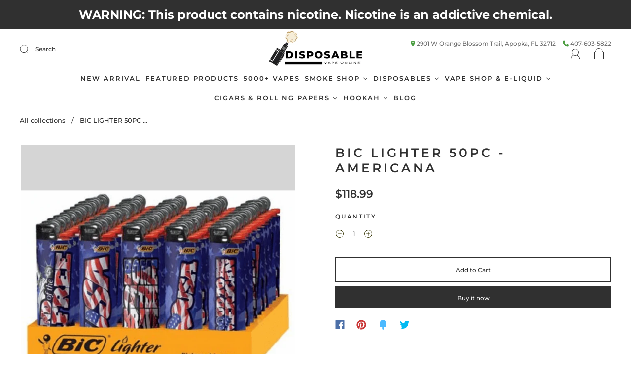

--- FILE ---
content_type: text/javascript
request_url: https://disposablevapeonline.com/cdn/shop/t/30/assets/component-localization-form.aio.min.js?v=144246671689223742531709036701
body_size: -111
content:
/*
Generated time: February 27, 2024 12:24
This file was created by the app developer. Feel free to contact the original developer with any questions. It was minified (compressed) by AVADA. AVADA do NOT own this script.
*/
(()=>{if(!customElements.get("localization-form")){class e extends HTMLElement{constructor(){super(),this.thing=0,this.elements={input:this.querySelector('input[name="locale_code"], input[name="country_code"]'),button:this.querySelector("button"),panel:this.querySelector("ul")},this.elements.button.addEventListener("click",this.openSelector.bind(this)),this.elements.button.addEventListener("focusout",this.closeSelector.bind(this)),this.addEventListener("keyup",this.onContainerKeyUp.bind(this)),this.querySelectorAll("a").forEach(e=>e.addEventListener("click",this.onItemClick.bind(this)))}hidePanel(){this.elements.button.setAttribute("aria-expanded","false"),this.elements.panel.setAttribute("hidden",!0)}onContainerKeyUp(e){"ESCAPE"===e.code.toUpperCase()&&(this.hidePanel(),this.elements.button.focus())}onItemClick(e){e.preventDefault();var t=this.querySelector("form");this.elements.input.value=e.currentTarget.dataset.value,t&&t.submit()}openSelector(){this.elements.button.focus(),this.elements.panel.toggleAttribute("hidden"),this.elements.button.setAttribute("aria-expanded",("false"===this.elements.button.getAttribute("aria-expanded")).toString())}closeSelector(e){var t=e.relatedTarget&&"BUTTON"===e.relatedTarget.nodeName;null!==e.relatedTarget&&!t||this.hidePanel()}}customElements.define("localization-form",e)}})();

--- FILE ---
content_type: text/javascript
request_url: https://disposablevapeonline.com/cdn/shop/t/30/assets/theme.aio.min.js?v=154772399323636733081709036702
body_size: 149230
content:
/*
Generated time: February 27, 2024 12:24
This file was created by the app developer. Feel free to contact the original developer with any questions. It was minified (compressed) by AVADA. AVADA do NOT own this script.
*/
!function(e,t){"object"==typeof exports&&"object"==typeof module?module.exports=t():"function"==typeof define&&define.amd?define([],t):"object"==typeof exports?exports.AOS=t():e.AOS=t()}(this,function(){return n=[function(e,t,i){"use strict";function n(e){return e&&e.__esModule?e:{default:e}}function s(){f=(0,h.default)(),g()}var o=Object.assign||function(e){for(var t=1;t<arguments.length;t++){var i,n=arguments[t];for(i in n)Object.prototype.hasOwnProperty.call(n,i)&&(e[i]=n[i])}return e},r=(n(i(1)),i(6)),a=n(r),l=n(i(7)),d=n(i(8)),c=n(i(9)),u=n(i(10)),p=n(i(11)),h=n(i(14)),f=[],m=!1,v={offset:120,delay:0,easing:"ease",duration:400,disable:!1,once:!1,startEvent:"DOMContentLoaded",throttleDelay:99,debounceDelay:50,disableMutationObserver:!1},g=function(){if(m=0<arguments.length&&void 0!==arguments[0]&&arguments[0]?!0:m)return f=(0,p.default)(f,v),(0,u.default)(f,v.once),f};e.exports={init:function(e){v=o(v,e),f=(0,h.default)();var t,e=document.all&&!window.atob;return!0===(t=v.disable)||"mobile"===t&&c.default.mobile()||"phone"===t&&c.default.phone()||"tablet"===t&&c.default.tablet()||"function"==typeof t&&!0===t()||e?void f.forEach(function(e,t){e.node.removeAttribute("data-aos"),e.node.removeAttribute("data-aos-easing"),e.node.removeAttribute("data-aos-duration"),e.node.removeAttribute("data-aos-delay")}):(v.disableMutationObserver||d.default.isSupported()||(console.info('\n      aos: MutationObserver is not supported on this browser,\n      code mutations observing has been disabled.\n      You may have to call "refreshHard()" by yourself.\n    '),v.disableMutationObserver=!0),document.querySelector("body").setAttribute("data-aos-easing",v.easing),document.querySelector("body").setAttribute("data-aos-duration",v.duration),document.querySelector("body").setAttribute("data-aos-delay",v.delay),"DOMContentLoaded"===v.startEvent&&-1<["complete","interactive"].indexOf(document.readyState)?g(!0):("load"===v.startEvent?window:document).addEventListener(v.startEvent,function(){g(!0)}),window.addEventListener("resize",(0,l.default)(g,v.debounceDelay,!0)),window.addEventListener("orientationchange",(0,l.default)(g,v.debounceDelay,!0)),window.addEventListener("scroll",(0,a.default)(function(){(0,u.default)(f,v.once)},v.throttleDelay)),v.disableMutationObserver||d.default.ready("[data-aos]",s),f)},refresh:g,refreshHard:s}},function(e,t){},,,,,function(h,e){!function(e){"use strict";function o(n,i,e){function s(e){var t=l,i=d;return l=d=void 0,f=e,u=n.apply(i,t)}function o(e){var t=e-h;return void 0===h||i<=t||t<0||v&&c<=e-f}function r(){var e,t=x();return o(t)?a(t):void(p=setTimeout(r,(e=i-((t=t)-h),v?S(e,c-(t-f)):e)))}function a(e){return p=void 0,g&&l?s(e):(l=d=void 0,u)}function t(){var e=x(),t=o(e);if(l=arguments,d=this,h=e,t){if(void 0===p)return f=e=h,p=setTimeout(r,i),m?s(e):u;if(v)return p=setTimeout(r,i),s(h)}return void 0===p&&(p=setTimeout(r,i)),u}var l,d,c,u,p,h,f=0,m=!1,v=!1,g=!0;if("function"!=typeof n)throw new TypeError(w);return i=b(i)||0,y(e)&&(m=!!e.leading,v="maxWait"in e,c=v?_(b(e.maxWait)||0,i):c,g="trailing"in e?!!e.trailing:g),t.cancel=function(){void 0!==p&&clearTimeout(p),l=h=d=p=void(f=0)},t.flush=function(){return void 0===p?u:a(x())},t}function y(e){var t=void 0===e?"undefined":n(e);return e&&("object"==t||"function"==t)}function i(e){return"symbol"==(void 0===e?"undefined":n(e))||!!(t=e)&&"object"==(void 0===t?"undefined":n(t))&&"[object Symbol]"==p.call(e);var t}function b(e){if("number"==typeof e)return e;if(i(e))return s;if("string"!=typeof(e=y(e)?y(t="function"==typeof e.valueOf?e.valueOf():e)?t+"":t:e))return 0===e?e:+e;e=e.replace(r,"");var t=l.test(e);return t||d.test(e)?c(e.slice(2),t?2:8):a.test(e)?s:+e}var n="function"==typeof Symbol&&"symbol"==typeof Symbol.iterator?function(e){return typeof e}:function(e){return e&&"function"==typeof Symbol&&e.constructor===Symbol&&e!==Symbol.prototype?"symbol":typeof e},w="Expected a function",s=NaN,r=/^\s+|\s+$/g,a=/^[-+]0x[0-9a-f]+$/i,l=/^0b[01]+$/i,d=/^0o[0-7]+$/i,c=parseInt,e="object"==(void 0===e?"undefined":n(e))&&e&&e.Object===Object&&e,t="object"==("undefined"==typeof self?"undefined":n(self))&&self&&self.Object===Object&&self,u=e||t||Function("return this")(),p=Object.prototype.toString,_=Math.max,S=Math.min,x=function(){return u.Date.now()};h.exports=function(e,t,i){var n=!0,s=!0;if("function"!=typeof e)throw new TypeError(w);return y(i)&&(n="leading"in i?!!i.leading:n,s="trailing"in i?!!i.trailing:s),o(e,t,{leading:n,maxWait:t,trailing:s})}}.call(e,function(){return this}())},function(h,e){!function(e){"use strict";function y(e){var t=void 0===e?"undefined":n(e);return e&&("object"==t||"function"==t)}function i(e){return"symbol"==(void 0===e?"undefined":n(e))||!!(t=e)&&"object"==(void 0===t?"undefined":n(t))&&p.call(e)==o;var t}function b(e){if("number"==typeof e)return e;if(i(e))return s;if("string"!=typeof(e=y(e)?y(t="function"==typeof e.valueOf?e.valueOf():e)?t+"":t:e))return 0===e?e:+e;e=e.replace(r,"");var t=l.test(e);return t||d.test(e)?c(e.slice(2),t?2:8):a.test(e)?s:+e}function w(){return u.Date.now()}var n="function"==typeof Symbol&&"symbol"==typeof Symbol.iterator?function(e){return typeof e}:function(e){return e&&"function"==typeof Symbol&&e.constructor===Symbol&&e!==Symbol.prototype?"symbol":typeof e},s=NaN,o="[object Symbol]",r=/^\s+|\s+$/g,a=/^[-+]0x[0-9a-f]+$/i,l=/^0b[01]+$/i,d=/^0o[0-7]+$/i,c=parseInt,e="object"==(void 0===e?"undefined":n(e))&&e&&e.Object===Object&&e,t="object"==("undefined"==typeof self?"undefined":n(self))&&self&&self.Object===Object&&self,u=e||t||Function("return this")(),p=Object.prototype.toString,_=Math.max,S=Math.min;h.exports=function(n,i,e){function s(e){var t=l,i=d;return l=d=void 0,f=e,u=n.apply(i,t)}function o(e){var t=e-h;return void 0===h||i<=t||t<0||v&&c<=e-f}function r(){var e,t=w();return o(t)?a(t):void(p=setTimeout(r,(e=i-((t=t)-h),v?S(e,c-(t-f)):e)))}function a(e){return p=void 0,g&&l?s(e):(l=d=void 0,u)}function t(){var e=w(),t=o(e);if(l=arguments,d=this,h=e,t){if(void 0===p)return f=e=h,p=setTimeout(r,i),m?s(e):u;if(v)return p=setTimeout(r,i),s(h)}return void 0===p&&(p=setTimeout(r,i)),u}var l,d,c,u,p,h,f=0,m=!1,v=!1,g=!0;if("function"!=typeof n)throw new TypeError("Expected a function");return i=b(i)||0,y(e)&&(m=!!e.leading,v="maxWait"in e,c=v?_(b(e.maxWait)||0,i):c,g="trailing"in e?!!e.trailing:g),t.cancel=function(){void 0!==p&&clearTimeout(p),l=h=d=p=void(f=0)},t.flush=function(){return void 0===p?u:a(w())},t}}.call(e,function(){return this}())},function(e,t){"use strict";function s(){return window.MutationObserver||window.WebKitMutationObserver||window.MozMutationObserver}function o(e){e&&e.forEach(function(e){var t=Array.prototype.slice.call(e.addedNodes),e=Array.prototype.slice.call(e.removedNodes);if(function e(t){for(var i,n=void 0,n=0;n<t.length;n+=1){if((i=t[n]).dataset&&i.dataset.aos)return!0;if(i.children&&e(i.children))return!0}return!1}(t.concat(e)))return r()})}Object.defineProperty(t,"__esModule",{value:!0});var r=function(){};t.default={isSupported:function(){return!!s()},ready:function(e,t){var i=window.document,n=new(s())(o);r=t,n.observe(i.documentElement,{childList:!0,subtree:!0,removedNodes:!0})}}},function(e,t){"use strict";function i(){return navigator.userAgent||navigator.vendor||window.opera||""}Object.defineProperty(t,"__esModule",{value:!0});var n=/(android|bb\d+|meego).+mobile|avantgo|bada\/|blackberry|blazer|compal|elaine|fennec|hiptop|iemobile|ip(hone|od)|iris|kindle|lge |maemo|midp|mmp|mobile.+firefox|netfront|opera m(ob|in)i|palm( os)?|phone|p(ixi|re)\/|plucker|pocket|psp|series(4|6)0|symbian|treo|up\.(browser|link)|vodafone|wap|windows ce|xda|xiino/i,s=/1207|6310|6590|3gso|4thp|50[1-6]i|770s|802s|a wa|abac|ac(er|oo|s\-)|ai(ko|rn)|al(av|ca|co)|amoi|an(ex|ny|yw)|aptu|ar(ch|go)|as(te|us)|attw|au(di|\-m|r |s )|avan|be(ck|ll|nq)|bi(lb|rd)|bl(ac|az)|br(e|v)w|bumb|bw\-(n|u)|c55\/|capi|ccwa|cdm\-|cell|chtm|cldc|cmd\-|co(mp|nd)|craw|da(it|ll|ng)|dbte|dc\-s|devi|dica|dmob|do(c|p)o|ds(12|\-d)|el(49|ai)|em(l2|ul)|er(ic|k0)|esl8|ez([4-7]0|os|wa|ze)|fetc|fly(\-|_)|g1 u|g560|gene|gf\-5|g\-mo|go(\.w|od)|gr(ad|un)|haie|hcit|hd\-(m|p|t)|hei\-|hi(pt|ta)|hp( i|ip)|hs\-c|ht(c(\-| |_|a|g|p|s|t)|tp)|hu(aw|tc)|i\-(20|go|ma)|i230|iac( |\-|\/)|ibro|idea|ig01|ikom|im1k|inno|ipaq|iris|ja(t|v)a|jbro|jemu|jigs|kddi|keji|kgt( |\/)|klon|kpt |kwc\-|kyo(c|k)|le(no|xi)|lg( g|\/(k|l|u)|50|54|\-[a-w])|libw|lynx|m1\-w|m3ga|m50\/|ma(te|ui|xo)|mc(01|21|ca)|m\-cr|me(rc|ri)|mi(o8|oa|ts)|mmef|mo(01|02|bi|de|do|t(\-| |o|v)|zz)|mt(50|p1|v )|mwbp|mywa|n10[0-2]|n20[2-3]|n30(0|2)|n50(0|2|5)|n7(0(0|1)|10)|ne((c|m)\-|on|tf|wf|wg|wt)|nok(6|i)|nzph|o2im|op(ti|wv)|oran|owg1|p800|pan(a|d|t)|pdxg|pg(13|\-([1-8]|c))|phil|pire|pl(ay|uc)|pn\-2|po(ck|rt|se)|prox|psio|pt\-g|qa\-a|qc(07|12|21|32|60|\-[2-7]|i\-)|qtek|r380|r600|raks|rim9|ro(ve|zo)|s55\/|sa(ge|ma|mm|ms|ny|va)|sc(01|h\-|oo|p\-)|sdk\/|se(c(\-|0|1)|47|mc|nd|ri)|sgh\-|shar|sie(\-|m)|sk\-0|sl(45|id)|sm(al|ar|b3|it|t5)|so(ft|ny)|sp(01|h\-|v\-|v )|sy(01|mb)|t2(18|50)|t6(00|10|18)|ta(gt|lk)|tcl\-|tdg\-|tel(i|m)|tim\-|t\-mo|to(pl|sh)|ts(70|m\-|m3|m5)|tx\-9|up(\.b|g1|si)|utst|v400|v750|veri|vi(rg|te)|vk(40|5[0-3]|\-v)|vm40|voda|vulc|vx(52|53|60|61|70|80|81|83|85|98)|w3c(\-| )|webc|whit|wi(g |nc|nw)|wmlb|wonu|x700|yas\-|your|zeto|zte\-/i,o=/(android|bb\d+|meego).+mobile|avantgo|bada\/|blackberry|blazer|compal|elaine|fennec|hiptop|iemobile|ip(hone|od)|iris|kindle|lge |maemo|midp|mmp|mobile.+firefox|netfront|opera m(ob|in)i|palm( os)?|phone|p(ixi|re)\/|plucker|pocket|psp|series(4|6)0|symbian|treo|up\.(browser|link)|vodafone|wap|windows ce|xda|xiino|android|ipad|playbook|silk/i,r=/1207|6310|6590|3gso|4thp|50[1-6]i|770s|802s|a wa|abac|ac(er|oo|s\-)|ai(ko|rn)|al(av|ca|co)|amoi|an(ex|ny|yw)|aptu|ar(ch|go)|as(te|us)|attw|au(di|\-m|r |s )|avan|be(ck|ll|nq)|bi(lb|rd)|bl(ac|az)|br(e|v)w|bumb|bw\-(n|u)|c55\/|capi|ccwa|cdm\-|cell|chtm|cldc|cmd\-|co(mp|nd)|craw|da(it|ll|ng)|dbte|dc\-s|devi|dica|dmob|do(c|p)o|ds(12|\-d)|el(49|ai)|em(l2|ul)|er(ic|k0)|esl8|ez([4-7]0|os|wa|ze)|fetc|fly(\-|_)|g1 u|g560|gene|gf\-5|g\-mo|go(\.w|od)|gr(ad|un)|haie|hcit|hd\-(m|p|t)|hei\-|hi(pt|ta)|hp( i|ip)|hs\-c|ht(c(\-| |_|a|g|p|s|t)|tp)|hu(aw|tc)|i\-(20|go|ma)|i230|iac( |\-|\/)|ibro|idea|ig01|ikom|im1k|inno|ipaq|iris|ja(t|v)a|jbro|jemu|jigs|kddi|keji|kgt( |\/)|klon|kpt |kwc\-|kyo(c|k)|le(no|xi)|lg( g|\/(k|l|u)|50|54|\-[a-w])|libw|lynx|m1\-w|m3ga|m50\/|ma(te|ui|xo)|mc(01|21|ca)|m\-cr|me(rc|ri)|mi(o8|oa|ts)|mmef|mo(01|02|bi|de|do|t(\-| |o|v)|zz)|mt(50|p1|v )|mwbp|mywa|n10[0-2]|n20[2-3]|n30(0|2)|n50(0|2|5)|n7(0(0|1)|10)|ne((c|m)\-|on|tf|wf|wg|wt)|nok(6|i)|nzph|o2im|op(ti|wv)|oran|owg1|p800|pan(a|d|t)|pdxg|pg(13|\-([1-8]|c))|phil|pire|pl(ay|uc)|pn\-2|po(ck|rt|se)|prox|psio|pt\-g|qa\-a|qc(07|12|21|32|60|\-[2-7]|i\-)|qtek|r380|r600|raks|rim9|ro(ve|zo)|s55\/|sa(ge|ma|mm|ms|ny|va)|sc(01|h\-|oo|p\-)|sdk\/|se(c(\-|0|1)|47|mc|nd|ri)|sgh\-|shar|sie(\-|m)|sk\-0|sl(45|id)|sm(al|ar|b3|it|t5)|so(ft|ny)|sp(01|h\-|v\-|v )|sy(01|mb)|t2(18|50)|t6(00|10|18)|ta(gt|lk)|tcl\-|tdg\-|tel(i|m)|tim\-|t\-mo|to(pl|sh)|ts(70|m\-|m3|m5)|tx\-9|up(\.b|g1|si)|utst|v400|v750|veri|vi(rg|te)|vk(40|5[0-3]|\-v)|vm40|voda|vulc|vx(52|53|60|61|70|80|81|83|85|98)|w3c(\-| )|webc|whit|wi(g |nc|nw)|wmlb|wonu|x700|yas\-|your|zeto|zte\-/i,a=(function(e,t,i){return t&&d(e.prototype,t),i&&d(e,i),e}(l,[{key:"phone",value:function(){var e=i();return!(!n.test(e)&&!s.test(e.substr(0,4)))}},{key:"mobile",value:function(){var e=i();return!(!o.test(e)&&!r.test(e.substr(0,4)))}},{key:"tablet",value:function(){return this.mobile()&&!this.phone()}}]),l);function l(){if(!(this instanceof l))throw new TypeError("Cannot call a class as a function")}function d(e,t){for(var i=0;i<t.length;i++){var n=t[i];n.enumerable=n.enumerable||!1,n.configurable=!0,"value"in n&&(n.writable=!0),Object.defineProperty(e,n.key,n)}}t.default=new a},function(e,t){"use strict";Object.defineProperty(t,"__esModule",{value:!0});t.default=function(e,o){var r=window.pageYOffset,a=window.innerHeight;e.forEach(function(e,t){var i,n,s;i=a+r,n=o,s=(e=e).node.getAttribute("data-aos-once"),i>e.position?e.node.classList.add("aos-animate"):void 0===s||"false"!==s&&(n||"true"===s)||e.node.classList.remove("aos-animate")})}},function(e,t,i){"use strict";Object.defineProperty(t,"__esModule",{value:!0});var i=i(12),n=(i=i)&&i.__esModule?i:{default:i};t.default=function(e,i){return e.forEach(function(e,t){e.node.classList.add("aos-init"),e.position=(0,n.default)(e.node,i.offset)}),e}},function(e,t,i){"use strict";Object.defineProperty(t,"__esModule",{value:!0});var i=i(13),r=(i=i)&&i.__esModule?i:{default:i};t.default=function(e,t){var i=0,n=0,s=window.innerHeight,o={offset:e.getAttribute("data-aos-offset"),anchor:e.getAttribute("data-aos-anchor"),anchorPlacement:e.getAttribute("data-aos-anchor-placement")};switch(o.offset&&!isNaN(o.offset)&&(n=parseInt(o.offset)),o.anchor&&document.querySelectorAll(o.anchor)&&(e=document.querySelectorAll(o.anchor)[0]),i=(0,r.default)(e).top,o.anchorPlacement){case"top-bottom":break;case"center-bottom":i+=e.offsetHeight/2;break;case"bottom-bottom":i+=e.offsetHeight;break;case"top-center":i+=s/2;break;case"bottom-center":i+=s/2+e.offsetHeight;break;case"center-center":i+=s/2+e.offsetHeight/2;break;case"top-top":i+=s;break;case"bottom-top":i+=e.offsetHeight+s;break;case"center-top":i+=e.offsetHeight/2+s}return i+(n=o.anchorPlacement||o.offset||isNaN(t)?n:t)}},function(e,t){"use strict";Object.defineProperty(t,"__esModule",{value:!0});t.default=function(e){for(var t=0,i=0;e&&!isNaN(e.offsetLeft)&&!isNaN(e.offsetTop);)t+=e.offsetLeft-("BODY"!=e.tagName?e.scrollLeft:0),i+=e.offsetTop-("BODY"!=e.tagName?e.scrollTop:0),e=e.offsetParent;return{top:i,left:t}}},function(e,t){"use strict";Object.defineProperty(t,"__esModule",{value:!0});t.default=function(e){return e=e||document.querySelectorAll("[data-aos]"),Array.prototype.map.call(e,function(e){return{node:e}})}}],s={},i.m=n,i.c=s,i.p="dist/",i(0);function i(e){var t;return(s[e]||(t=s[e]={exports:{},id:e,loaded:!1},n[e].call(t.exports,t,t.exports,i),t.loaded=!0,t)).exports}var n,s}),!function(o){o.fn.fitVids=function(e){var t,i,s={customSelector:null,ignore:null};return document.getElementById("fit-vids-style")||(t=document.head||document.getElementsByTagName("head")[0],(i=document.createElement("div")).innerHTML='<p>x</p><style id="fit-vids-style">.fluid-width-video-wrapper{width:100%;position:relative;padding:0;}.fluid-width-video-wrapper iframe,.fluid-width-video-wrapper object,.fluid-width-video-wrapper embed {position:absolute;top:0;left:0;width:100%;height:100%;}</style>',t.appendChild(i.childNodes[1])),e&&o.extend(s,e),this.each(function(){var e=['iframe[src*="player.vimeo.com"]','iframe[src*="youtube.com"]','iframe[src*="youtube-nocookie.com"]','iframe[src*="kickstarter.com"][src*="video.html"]',"object","embed"],n=(s.customSelector&&e.push(s.customSelector),".fitvidsignore"),e=(s.ignore&&(n=n+", "+s.ignore),o(this).find(e.join(",")));(e=(e=e.not("object object")).not(n)).each(function(){var e,t,i=o(this);0<i.parents(n).length||"embed"===this.tagName.toLowerCase()&&i.parent("object").length||i.parent(".fluid-width-video-wrapper").length||(i.css("height")||i.css("width")||!isNaN(i.attr("height"))&&!isNaN(i.attr("width"))||(i.attr("height",9),i.attr("width",16)),e=("object"===this.tagName.toLowerCase()||i.attr("height")&&!isNaN(parseInt(i.attr("height"),10))?parseInt(i.attr("height"),10):i.height())/(isNaN(parseInt(i.attr("width"),10))?i.width():parseInt(i.attr("width"),10)),i.attr("id")||(t="fitvid"+Math.floor(999999*Math.random()),i.attr("id",t)),i.wrap('<div class="fluid-width-video-wrapper"></div>').parent(".fluid-width-video-wrapper").css("padding-top",100*e+"%"),i.removeAttr("height").removeAttr("width"))})})}}(window.jQuery||window.Zepto),function(){function e(){}function o(e,t){for(var i=e.length;i--;)if(e[i].listener===t)return i;return-1}function t(e){return function(){return this[e].apply(this,arguments)}}var i=e.prototype,n=this,s=n.EventEmitter;i.getListeners=function(e){var t,i,n=this._getEvents();if("object"==typeof e)for(i in t={},n)n.hasOwnProperty(i)&&e.test(i)&&(t[i]=n[i]);else t=n[e]||(n[e]=[]);return t},i.flattenListeners=function(e){for(var t=[],i=0;e.length>i;i+=1)t.push(e[i].listener);return t},i.getListenersAsObject=function(e){var t,i=this.getListeners(e);return i instanceof Array&&((t={})[e]=i),t||i},i.addListener=function(e,t){var i,n=this.getListenersAsObject(e),s="object"==typeof t;for(i in n)n.hasOwnProperty(i)&&-1===o(n[i],t)&&n[i].push(s?t:{listener:t,once:!1});return this},i.on=t("addListener"),i.addOnceListener=function(e,t){return this.addListener(e,{listener:t,once:!0})},i.once=t("addOnceListener"),i.defineEvent=function(e){return this.getListeners(e),this},i.defineEvents=function(e){for(var t=0;e.length>t;t+=1)this.defineEvent(e[t]);return this},i.removeListener=function(e,t){var i,n,s=this.getListenersAsObject(e);for(n in s)s.hasOwnProperty(n)&&(i=o(s[n],t),-1!==i)&&s[n].splice(i,1);return this},i.off=t("removeListener"),i.addListeners=function(e,t){return this.manipulateListeners(!1,e,t)},i.removeListeners=function(e,t){return this.manipulateListeners(!0,e,t)},i.manipulateListeners=function(e,t,i){var n,s,o=e?this.removeListener:this.addListener,r=e?this.removeListeners:this.addListeners;if("object"!=typeof t||t instanceof RegExp)for(n=i.length;n--;)o.call(this,t,i[n]);else for(n in t)t.hasOwnProperty(n)&&(s=t[n])&&("function"==typeof s?o:r).call(this,n,s);return this},i.removeEvent=function(e){var t,i=typeof e,n=this._getEvents();if("string"==i)delete n[e];else if("object"==i)for(t in n)n.hasOwnProperty(t)&&e.test(t)&&delete n[t];else delete this._events;return this},i.removeAllListeners=t("removeEvent"),i.emitEvent=function(e,t){var i,n,s,o,r=this.getListenersAsObject(e);for(s in r)if(r.hasOwnProperty(s))for(n=r[s].length;n--;)i=r[s][n],!0===i.once&&this.removeListener(e,i.listener),o=i.listener.apply(this,t||[]),o===this._getOnceReturnValue()&&this.removeListener(e,i.listener);return this},i.trigger=t("emitEvent"),i.emit=function(e){var t=Array.prototype.slice.call(arguments,1);return this.emitEvent(e,t)},i.setOnceReturnValue=function(e){return this._onceReturnValue=e,this},i._getOnceReturnValue=function(){return!this.hasOwnProperty("_onceReturnValue")||this._onceReturnValue},i._getEvents=function(){return this._events||(this._events={})},e.noConflict=function(){return n.EventEmitter=s,e},"function"==typeof define&&define.amd?define("eventEmitter/EventEmitter",[],function(){return e}):"object"==typeof module&&module.exports?module.exports=e:this.EventEmitter=e}.call(this),function(i){function n(e){var t=i.event;return t.target=t.target||t.srcElement||e,t}var e=document.documentElement,t=function(){},s=(e.addEventListener?t=function(e,t,i){e.addEventListener(t,i,!1)}:e.attachEvent&&(t=function(t,e,i){t[e+i]=i.handleEvent?function(){var e=n(t);i.handleEvent.call(i,e)}:function(){var e=n(t);i.call(t,e)},t.attachEvent("on"+e,t[e+i])}),function(){}),e=(e.removeEventListener?s=function(e,t,i){e.removeEventListener(t,i,!1)}:e.detachEvent&&(s=function(t,i,n){t.detachEvent("on"+i,t[i+n]);try{delete t[i+n]}catch(e){t[i+n]=void 0}}),{bind:t,unbind:s});"function"==typeof define&&define.amd?define("eventie/eventie",e):i.eventie=e}(this),function(i,n){"function"==typeof define&&define.amd?define(["eventEmitter/EventEmitter","eventie/eventie"],function(e,t){return n(i,e,t)}):"object"==typeof exports?module.exports=n(i,require("wolfy87-eventemitter"),require("eventie")):i.imagesLoaded=n(i,i.EventEmitter,i.eventie)}(window,function(e,t,i){function s(e,t){for(var i in t)e[i]=t[i];return e}function o(e){var t=[];if("[object Array]"===u.call(e))t=e;else if("number"==typeof e.length)for(var i=0,n=e.length;i<n;i++)t.push(e[i]);else t.push(e);return t}function r(e,t,i){if(!(this instanceof r))return new r(e,t);"string"==typeof e&&(e=document.querySelectorAll(e)),this.elements=o(e),this.options=s({},this.options),"function"==typeof t?i=t:s(this.options,t),i&&this.on("always",i),this.getImages(),l&&(this.jqDeferred=new l.Deferred);var n=this;setTimeout(function(){n.check()})}function n(e){this.img=e}function a(e){this.src=e,p[e]=this}var l=e.jQuery,d=e.console,c=void 0!==d,u=Object.prototype.toString,p=((r.prototype=new t).options={},r.prototype.getImages=function(){this.images=[];for(var e=0,t=this.elements.length;e<t;e++){var i=this.elements[e],n=("IMG"===i.nodeName&&this.addImage(i),i.nodeType);if(n&&(1===n||9===n||11===n))for(var s=i.querySelectorAll("img"),o=0,r=s.length;o<r;o++){var a=s[o];this.addImage(a)}}},r.prototype.addImage=function(e){e=new n(e);this.images.push(e)},r.prototype.check=function(){function e(e,t){return i.options.debug&&c&&d.log("confirm",e,t),i.progress(e),++n===s&&i.complete(),!0}var i=this,n=0,s=this.images.length;if(this.hasAnyBroken=!1,s)for(var t=0;t<s;t++){var o=this.images[t];o.on("confirm",e),o.check()}else this.complete()},r.prototype.progress=function(e){this.hasAnyBroken=this.hasAnyBroken||!e.isLoaded;var t=this;setTimeout(function(){t.emit("progress",t,e),t.jqDeferred&&t.jqDeferred.notify&&t.jqDeferred.notify(t,e)})},r.prototype.complete=function(){var t=this.hasAnyBroken?"fail":"done",i=(this.isComplete=!0,this);setTimeout(function(){var e;i.emit(t,i),i.emit("always",i),i.jqDeferred&&(e=i.hasAnyBroken?"reject":"resolve",i.jqDeferred[e](i))})},l&&(l.fn.imagesLoaded=function(e,t){return new r(this,e,t).jqDeferred.promise(l(this))}),(n.prototype=new t).check=function(){var i,e=p[this.img.src]||new a(this.img.src);e.isConfirmed?this.confirm(e.isLoaded,"cached was confirmed"):this.img.complete&&void 0!==this.img.naturalWidth?this.confirm(0!==this.img.naturalWidth,"naturalWidth"):(i=this,e.on("confirm",function(e,t){return i.confirm(e.isLoaded,t),!0}),e.check())},n.prototype.confirm=function(e,t){this.isLoaded=e,this.emit("confirm",this,t)},{});return(a.prototype=new t).check=function(){var e;this.isChecked||(e=new Image,i.bind(e,"load",this),i.bind(e,"error",this),e.src=this.src,this.isChecked=!0)},a.prototype.handleEvent=function(e){var t="on"+e.type;this[t]&&this[t](e)},a.prototype.onload=function(e){this.confirm(!0,"onload"),this.unbindProxyEvents(e)},a.prototype.onerror=function(e){this.confirm(!1,"onerror"),this.unbindProxyEvents(e)},a.prototype.confirm=function(e,t){this.isConfirmed=!0,this.isLoaded=e,this.emit("confirm",this,t)},a.prototype.unbindProxyEvents=function(e){i.unbind(e.target,"load",this),i.unbind(e.target,"error",this)},r}),"object"==typeof Countries&&(Countries.updateProvinceLabel=function(e,t){"string"==typeof e&&Countries[e]&&Countries[e].provinces&&("object"!=typeof t&&null===(t=document.getElementById("address_province_label"))||(t.innerHTML=Countries[e].label,(t=$(t).parent()).find("select"),t.find(".custom-style-select-box-inner").html(Countries[e].provinces[0])))}),void 0===Shopify.Cart&&(Shopify.Cart={}),Shopify.Cart.ShippingCalculator=function(){var _config={submitButton:"Calculate shipping",submitButtonDisabled:"Calculating...",templateId:"shipping-calculator-response-template",wrapperId:"wrapper-response",customerIsLoggedIn:!1,moneyFormat:"$ {{amount}}"},_render=function(e){var t=jQuery("#"+_config.templateId),i=jQuery("#"+_config.wrapperId);t.length&&i.length&&(t.tmpl(e).appendTo(i),"undefined"!=typeof Currency)&&"function"==typeof Currency.convertAll&&(t="",jQuery("[name=currencies]").size()?t=jQuery("[name=currencies]").val():jQuery("#currencies span.selected").size()&&(t=jQuery("#currencies span.selected").attr("data-currency")),""!==t)&&Currency.convertAll(shopCurrency,t,"#wrapper-response span.money, #estimated-shipping em span.money")},_enableButtons=function(){},_disableButtons=function(){},_getCartShippingRatesForDestination=function(t){var e={type:"GET",url:"/cart/shipping_rates.json",data:jQuery.param({shipping_address:t}),dataType:"json",success:function(e){rates=e.shipping_rates,_onCartShippingRatesUpdate(rates,t)},error:function(e,t){_onError(e,t)}};jQuery.ajax(e)},_fullMessagesFromErrors=function(e){var n=[];return jQuery.each(e,function(i,e){jQuery.each(e,function(e,t){n.push(i+" "+t)})}),n},_onError=function(XMLHttpRequest,textStatus){jQuery("#estimated-shipping").hide(),jQuery("#estimated-shipping em").empty(),_enableButtons();var feedback="",data=eval("("+XMLHttpRequest.responseText+")"),feedback=data.message?data.message+"("+data.status+"): "+data.description:"Error : "+_fullMessagesFromErrors(data).join("; ");"Error : country is not supported."===feedback&&(feedback="We do not ship to this destination."),_render({rates:[],errorFeedback:feedback,success:!1}),jQuery("#"+_config.wrapperId).show()},_onCartShippingRatesUpdate=function(e,t){_enableButtons();var i="";t.zip&&(i+=t.zip+", "),t.province&&(i+=t.province+", "),i+=t.country,e.length&&("0.00"==e[0].price?jQuery("#estimated-shipping em").html("FREE"):jQuery("#estimated-shipping em").html(_formatRate(e[0].price))),_render({rates:e,address:i,success:!0}),jQuery("#"+_config.wrapperId+", #estimated-shipping").fadeIn()},_formatRate=function(e){"string"==typeof e&&(e=e.replace(".",""));var t="",i=/\{\{\s*(\w+)\s*\}\}/,n=_config.moneyFormat;function s(e){return e.replace(/(\d+)(\d{3}[\.,]?)/,"$1,$2")}function o(e,t){e=e.toFixed(t).toString();return e.match(/^\.\d+/)?"0"+e:e}switch(n.match(i)[1]){case"amount":t=s(o(e/100,2));break;case"amount_no_decimals":t=s(o(e/100,0));break;case"amount_with_comma_separator":t=o(e/100,2).replace(/\./,",");break;case"amount_no_decimals_with_comma_separator":t=s(o(e/100,0)).replace(/\./,",")}return n.replace(i,t)};return _init=function(){new Shopify.CountryProvinceSelector("address_country","address_province",{hideElement:"address_province_container"});var e=jQuery("#address_country"),t=jQuery("#address_province_label").get(0);"undefined"!=typeof Countries&&(Countries.updateProvinceLabel(e.val(),t),e.change(function(){Countries.updateProvinceLabel(e.val(),t)})),jQuery(".get-rates").click(function(){_disableButtons(),jQuery("#"+_config.wrapperId).empty().hide();var e={};e.zip=jQuery("#address_zip").val()||"",e.country=jQuery("#address_country").val()||"",e.province=jQuery("#address_province").val()||"",_getCartShippingRatesForDestination(e)})},{show:function(e){e=e||{},jQuery.extend(_config,e),jQuery(function(){_init()})},getConfig:function(){return _config},formatRate:function(e){return _formatRate(e)}}}(),!function(n){var i=window.requestAnimationFrame||window.mozRequestAnimationFrame||window.webkitRequestAnimationFrame||function(e){window.setTimeout(e,1e3/60)},s={isVisible:function(e){return!!e.data("revealer-visible")},show:function(e,t){s.isVisible(e)?(e.removeClass("animating animating-in"),e.off("revealer-animating revealer-show")):(e.data("revealer-visible",!0),e.off("trend"),t?(e.addClass("visible"),e.trigger("revealer-show")):i(function(){e.addClass("animating animating-in"),e.trigger("revealer-animating"),i(function(){e.addClass("visible"),e.one("trend",function(){e.removeClass("animating animating-in"),e.trigger("revealer-show")})})}))},hide:function(e,t){s.isVisible(e)?(e.data("revealer-visible",!1),e.off("trend"),t?(e.removeClass("visible"),e.trigger("revealer-hide")):i(function(){e.addClass("animating animating-out"),e.trigger("revealer-animating"),i(function(){e.removeClass("visible"),e.one("trend",function(){e.removeClass("animating animating-in animating-out"),e.trigger("revealer-hide")})})})):(e.removeClass("animating animating-out visible"),e.off("revealer-animating revealer-hide"))},toggle:function(e,t){s.isVisible(e)?s.hide(e,t):s.show(e,t)}};n.fn.revealer=function(e,t){var i=s[e||"toggle"];return i?"isVisible"===e?i(this):this.each(function(){i(n(this),t)}):this}}(jQuery),!function(o){function a(e){e=e.replace(/\s/,"");var t=window.parseFloat(e);return e.match(/[^m]s$/i)?1e3*t:t}function r(e,t){for(var i=0,n=0;n<t.length;n++){var s,o,r=e.css(t[n]);if(r){i=-1!==r.indexOf(",")?(s=r.split(","),o=function(){for(var e=[],t=0;t<s.length;t++){var i=a(s[t]);e.push(i)}return e}(),Math.max.apply(Math,o)):a(r);break}}return i}var l="webkitTransitionEnd otransitionend oTransitionEnd msTransitionEnd transitionend",d=["transition-duration","-moz-transition-duration","-webkit-transition-duration","-ms-transition-duration","-o-transition-duration","-khtml-transition-duration"],c=["transition-delay","-moz-transition-delay","-webkit-transition-delay","-ms-transition-delay","-o-transition-delay","-khtml-transition-delay"];o.event.special.trend={add:function(t){function e(e){n||e&&e.srcElement!==i[0]||(i.data("trend",!1),n=!0,t.handler&&t.handler())}var i=o(this),n=!1,s=(i.data("trend",!0),r(i,d)+r(i,c)+20);i.one(l,e),i.data("trend-timeout",window.setTimeout(e,s))},remove:function(e){var t=o(this);t.off(l),window.clearTimeout(t.data("trend-timeout"))}}}(jQuery),jQuery.fn.allLazyLoaded=function(n){var s,o,r;return this.length&&(s="."+lazySizes.cfg.loadingClass,o="."+lazySizes.cfg.lazyClass,r=function(){return!("complete"in this)||this.complete},this.each(function(){function e(){$(o,t).length||$(s,t).not(r).length||(t.removeEventListener("load",i,!0),n&&n.call(t,t),$(t).trigger("containerlazyloaded"))}var t=this,i=function(){requestAnimationFrame(e)};t.addEventListener("load",i,!0),i()})),this},!function(e,t){function i(){t(e.lazySizes),e.removeEventListener("lazyunveilread",i,!0)}t=t.bind(null,e,e.document),"object"==typeof module&&module.exports?t(require("lazysizes")):e.lazySizes?i():e.addEventListener("lazyunveilread",i,!0)}(window,function(n,l,d){"use strict";var c,u,p,s,o,r,h,f;n.addEventListener&&(c=/\s+/g,u=/\s*\|\s+|\s+\|\s*/g,p=/^(.+?)(?:\s+\[\s*(.+?)\s*\])(?:\s+\[\s*(.+?)\s*\])?$/,s=/^\s*\(*\s*type\s*:\s*(.+?)\s*\)*\s*$/,o=/\(|\)|'/,r={contain:1,cover:1},h=function(e,t){var i;t&&((i=t.match(s))&&i[1]?e.setAttribute("type",i[1]):e.setAttribute("media",lazySizesConfig.customMedia[t]||t))},f=function(e){var t,i;e.target._lazybgset&&(t=(e=e.target)._lazybgset,(i=e.currentSrc||e.src)?t.style.backgroundImage="url("+(o.test(i)?JSON.stringify(i):i)+")":-1<n.navigator.userAgent.indexOf("Edge")&&(t.style.backgroundImage="url("+t.dataset.backup+")"),e._lazybgsetLoading)&&(d.fire(t,"_lazyloaded",{},!1,!0),delete e._lazybgsetLoading)},addEventListener("lazybeforeunveil",function(e){var t,n,s,i,o,r,a;!e.defaultPrevented&&(t=e.target.getAttribute("data-bgset"))&&(r=e.target,(a=l.createElement("img")).alt="",a._lazybgsetLoading=!0,e.detail.firesLoad=!0,e=t,t=r,r=a,n=l.createElement("picture"),s=t.getAttribute(lazySizesConfig.sizesAttr),i=t.getAttribute("data-ratio"),o=t.getAttribute("data-optimumx"),t._lazybgset&&t._lazybgset.parentNode==t&&t.removeChild(t._lazybgset),Object.defineProperty(r,"_lazybgset",{value:t,writable:!0}),Object.defineProperty(t,"_lazybgset",{value:n,writable:!0}),e=e.replace(c," ").split(u),n.style.display="none",r.className=lazySizesConfig.lazyClass,1==e.length&&(s=s||"auto"),e.forEach(function(e){var t,i=l.createElement("source");s&&"auto"!=s&&i.setAttribute("sizes",s),(t=e.match(p))?(i.setAttribute(lazySizesConfig.srcsetAttr,t[1]),h(i,t[2]),h(i,t[3])):i.setAttribute(lazySizesConfig.srcsetAttr,e),n.appendChild(i)}),s&&(r.setAttribute(lazySizesConfig.sizesAttr,s),t.removeAttribute(lazySizesConfig.sizesAttr),t.removeAttribute("sizes")),o&&r.setAttribute("data-optimumx",o),i&&r.setAttribute("data-ratio",i),n.appendChild(r),t.appendChild(n),setTimeout(function(){d.loader.unveil(a),d.rAF(function(){d.fire(a,"_lazyloaded",{},!0,!0),a.complete&&f({target:a})})}))}),l.addEventListener("load",f,!0),n.addEventListener("lazybeforesizes",function(e){var t,i,n;e.detail.instance==d&&e.target._lazybgset&&e.detail.dataAttr&&(i=e.target._lazybgset,i=i,n=(getComputedStyle(i)||{getPropertyValue:function(){}}).getPropertyValue("background-size"),t=n=!r[n]&&r[i.style.backgroundSize]?i.style.backgroundSize:n,r[t])&&(e.target._lazysizesParentFit=t,d.rAF(function(){e.target.setAttribute("data-parent-fit",t),e.target._lazysizesParentFit&&delete e.target._lazysizesParentFit}))},!0),l.documentElement.addEventListener("lazybeforesizes",function(e){var t;!e.defaultPrevented&&e.target._lazybgset&&e.detail.instance==d&&(e.detail.width=(e=e.target._lazybgset,t=d.gW(e,e.parentNode),(!e._lazysizesWidth||t>e._lazysizesWidth)&&(e._lazysizesWidth=t),e._lazysizesWidth))}))}),!function(e){var t=function(a,D){"use strict";if(D.getElementsByClassName){var j,N,R=D.documentElement,l=a.Date,n=a.HTMLPictureElement,d="addEventListener",H="getAttribute",B=a[d],F=a.setTimeout,c=a.requestAnimationFrame||F,u=a.requestIdleCallback,q=/^picture$/i,s=["load","error","lazyincluded","_lazyloaded"],i={},W=Array.prototype.forEach,V=function(e,t){return i[t]||(i[t]=new RegExp("(\\s|^)"+t+"(\\s|$)")),i[t].test(e[H]("class")||"")&&i[t]},G=function(e,t){V(e,t)||e.setAttribute("class",(e[H]("class")||"").trim()+" "+t)},X=function(e,t){var i;(i=V(e,t))&&e.setAttribute("class",(e[H]("class")||"").replace(i," "))},Y=function(t,i,e){var n=e?d:"removeEventListener";e&&Y(t,i),s.forEach(function(e){t[n](e,i)})},U=function(e,t,i,n,s){var o=D.createEvent("CustomEvent");return i||(i={}),i.instance=j,o.initCustomEvent(t,!n,!s,i),e.dispatchEvent(o),o},Q=function(e,t){var i;!n&&(i=a.picturefill||N.pf)?i({reevaluate:!0,elements:[e]}):t&&t.src&&(e.src=t.src)},K=function(e,t){return(getComputedStyle(e,null)||{})[t]},r=function(e,t,i){for(i=i||e.offsetWidth;i<N.minSize&&t&&!e._lazysizesWidth;)i=t.offsetWidth,t=t.parentNode;return i},J=function(){var i,n,t=[],s=[],o=t,r=function(){var e=o;for(o=t.length?s:t,i=!0,n=!1;e.length;)e.shift()();i=!1},e=function(e,t){i&&!t?e.apply(this,arguments):(o.push(e),n||(n=!0,(D.hidden?F:c)(r)))};return e._lsFlush=r,e}(),Z=function(i,e){return e?function(){J(i)}:function(){var e=this,t=arguments;J(function(){i.apply(e,t)})}},ee=function(e){var i,n=0,s=125,o=N.ricTimeout,t=function(){i=!1,n=l.now(),e()},r=u&&N.ricTimeout?function(){u(t,{timeout:o}),o!==N.ricTimeout&&(o=N.ricTimeout)}:Z(function(){F(t)},!0);return function(e){var t;(e=e===!0)&&(o=33),i||(i=!0,t=s-(l.now()-n),0>t&&(t=0),e||9>t&&u?r():F(r,t))}},te=function(e){var t,i,n=99,s=function(){t=null,e()},o=function(){var e=l.now()-i;n>e?F(o,n-e):(u||s)(s)};return function(){i=l.now(),t||(t=F(o,n))}};!function(){var e,t={lazyClass:"lazyload",loadedClass:"lazyloaded",loadingClass:"lazyloading",preloadClass:"lazypreload",errorClass:"lazyerror",autosizesClass:"lazyautosizes",srcAttr:"data-src",srcsetAttr:"data-srcset",sizesAttr:"data-sizes",minSize:40,customMedia:{},init:!0,expFactor:1.5,hFac:.8,loadMode:2,loadHidden:!0,ricTimeout:300};N=a.lazySizesConfig||a.lazysizesConfig||{};for(e in t)e in N||(N[e]=t[e]);a.lazySizesConfig=N,F(function(){N.init&&o()})}();var e=function(){var c,u,p,h,t,f,m,v,g,y,b,w,_,S,o=/^img$/i,x=/^iframe$/i,$="onscroll"in a&&!/glebot/.test(navigator.userAgent),C=0,T=0,E=0,k=-1,M=function(e){E--,e&&e.target&&Y(e.target,M),(!e||0>E||!e.target)&&(E=0)},L=function(e,t){var i,n=e,s="hidden"==K(D.body,"visibility")||"hidden"!=K(e,"visibility");for(v-=t,b+=t,g-=t,y+=t;s&&(n=n.offsetParent)&&n!=D.body&&n!=R;)s=(K(n,"opacity")||1)>0,s&&"visible"!=K(n,"overflow")&&(i=n.getBoundingClientRect(),s=y>i.left&&g<i.right&&b>i.top-1&&v<i.bottom+1);return s},e=function(){var e,t,i,n,s,o,r,a,l,d=j.elements;if((h=N.loadMode)&&8>E&&(e=d.length)){t=0,k++,null==_&&("expand"in N||(N.expand=R.clientHeight>500&&R.clientWidth>500?500:370),w=N.expand,_=w*N.expFactor),_>T&&1>E&&k>2&&h>2&&!D.hidden?(T=_,k=0):T=h>1&&k>1&&6>E?w:C;for(;e>t;t++)if(d[t]&&!d[t]._lazyRace)if($)if((a=d[t][H]("data-expand"))&&(o=1*a)||(o=T),l!==o&&(f=innerWidth+o*S,m=innerHeight+o,r=-1*o,l=o),i=d[t].getBoundingClientRect(),(b=i.bottom)>=r&&(v=i.top)<=m&&(y=i.right)>=r*S&&(g=i.left)<=f&&(b||y||g||v)&&(N.loadHidden||"hidden"!=K(d[t],"visibility"))&&(u&&3>E&&!a&&(3>h||4>k)||L(d[t],o))){if(I(d[t]),s=!0,E>9)break}else!s&&u&&!n&&4>E&&4>k&&h>2&&(c[0]||N.preloadAfterLoad)&&(c[0]||!a&&(b||y||g||v||"auto"!=d[t][H](N.sizesAttr)))&&(n=c[0]||d[t]);else I(d[t]);n&&!s&&I(n)}},i=ee(e),A=function(e){G(e.target,N.loadedClass),X(e.target,N.loadingClass),Y(e.target,z),U(e.target,"lazyloaded")},n=Z(A),z=function(e){n({target:e.target})},P=function(t,i){try{t.contentWindow.location.replace(i)}catch(e){t.src=i}},O=function(e){var t,i=e[H](N.srcsetAttr);(t=N.customMedia[e[H]("data-media")||e[H]("media")])&&e.setAttribute("media",t),i&&e.setAttribute("srcset",i)},r=Z(function(e,t,i,n,s){var o,r,a,l,d,c;(d=U(e,"lazybeforeunveil",t)).defaultPrevented||(n&&(i?G(e,N.autosizesClass):e.setAttribute("sizes",n)),r=e[H](N.srcsetAttr),o=e[H](N.srcAttr),s&&(a=e.parentNode,l=a&&q.test(a.nodeName||"")),c=t.firesLoad||"src"in e&&(r||o||l),d={target:e},c&&(Y(e,M,!0),clearTimeout(p),p=F(M,2500),G(e,N.loadingClass),Y(e,z,!0)),l&&W.call(a.getElementsByTagName("source"),O),r?e.setAttribute("srcset",r):o&&!l&&(x.test(e.nodeName)?P(e,o):e.src=o),s&&(r||l)&&Q(e,{src:o})),e._lazyRace&&delete e._lazyRace,X(e,N.lazyClass),J(function(){(!c||e.complete&&e.naturalWidth>1)&&(c?M(d):E--,A(d))},!0)}),I=function(e){var t,i=o.test(e.nodeName),n=i&&(e[H](N.sizesAttr)||e[H]("sizes")),s="auto"==n;(!s&&u||!i||!e[H]("src")&&!e.srcset||e.complete||V(e,N.errorClass)||!V(e,N.lazyClass))&&(t=U(e,"lazyunveilread").detail,s&&ie.updateElem(e,!0,e.offsetWidth),e._lazyRace=!0,E++,r(e,t,s,n,i))},s=function(){if(!u){if(l.now()-t<999)return void F(s,999);var e=te(function(){N.loadMode=3,i()});u=!0,N.loadMode=3,i(),B("scroll",function(){3==N.loadMode&&(N.loadMode=2),e()},!0)}};return{_:function(){t=l.now(),j.elements=D.getElementsByClassName(N.lazyClass),c=D.getElementsByClassName(N.lazyClass+" "+N.preloadClass),S=N.hFac,B("scroll",i,!0),B("resize",i,!0),a.MutationObserver?new MutationObserver(i).observe(R,{childList:!0,subtree:!0,attributes:!0}):(R[d]("DOMNodeInserted",i,!0),R[d]("DOMAttrModified",i,!0),setInterval(i,999)),B("hashchange",i,!0),["focus","mouseover","click","load","transitionend","animationend","webkitAnimationEnd"].forEach(function(e){D[d](e,i,!0)}),/d$|^c/.test(D.readyState)?s():(B("load",s),D[d]("DOMContentLoaded",i),F(s,2e4)),j.elements.length?(e(),J._lsFlush()):i()},checkElems:i,unveil:I}}(),ie=function(){var i,o=Z(function(e,t,i,n){var s,o,r;if(e._lazysizesWidth=n,n+="px",e.setAttribute("sizes",n),q.test(t.nodeName||""))for(s=t.getElementsByTagName("source"),o=0,r=s.length;r>o;o++)s[o].setAttribute("sizes",n);i.detail.dataAttr||Q(e,i.detail)}),n=function(e,t,i){var n,s=e.parentNode;s&&(i=r(e,s,i),n=U(e,"lazybeforesizes",{width:i,dataAttr:!!t}),n.defaultPrevented||(i=n.detail.width,i&&i!==e._lazysizesWidth&&o(e,s,n,i)))},e=function(){var e,t=i.length;if(t)for(e=0;t>e;e++)n(i[e])},t=te(e);return{_:function(){i=D.getElementsByClassName(N.autosizesClass),B("resize",t)},checkElems:t,updateElem:n}}(),o=function(){o.i||(o.i=!0,ie._(),e._())};return j={cfg:N,autoSizer:ie,loader:e,init:o,uP:Q,aC:G,rC:X,hC:V,fire:U,gW:r,rAF:J}}}(e,e.document);e.lazySizes=t,"object"==typeof module&&module.exports&&(module.exports=t)}(window),!function(e,t){function i(){t(e.lazySizes),e.removeEventListener("lazyunveilread",i,!0)}t=t.bind(null,e,e.document),"object"==typeof module&&module.exports?t(require("lazysizes")):e.lazySizes?i():e.addEventListener("lazyunveilread",i,!0)}(window,function(a,e,i){"use strict";var l,r,d,c,u;a.addEventListener&&(l=/\s+(\d+)(w|h)\s+(\d+)(w|h)/,r=/parent-fit["']*\s*:\s*["']*(contain|cover|width)/,d=/parent-container["']*\s*:\s*["']*(.+?)(?=(\s|$|,|'|"|;))/,c=/^picture$/i,u={getParent:function(e,t){var i=e,n=e.parentNode;return t&&"prev"!=t||!n||!c.test(n.nodeName||"")||(n=n.parentNode),i="self"!=t?"prev"==t?e.previousElementSibling:t&&(n.closest||a.jQuery)&&(n.closest?n.closest(t):jQuery(n).closest(t)[0])||n:i},getFit:function(e){var t,i,n=getComputedStyle(e,null)||{},s=n.content||n.fontFamily,o={fit:e._lazysizesParentFit||e.getAttribute("data-parent-fit")};return!o.fit&&s&&(t=s.match(r))&&(o.fit=t[1]),o.fit?(!(i=e._lazysizesParentContainer||e.getAttribute("data-parent-container"))&&s&&(t=s.match(d))&&(i=t[1]),o.parent=u.getParent(e,i)):o.fit=n.objectFit,o},getImageRatio:function(e){for(var t,i,n,s=e.parentNode,o=s&&c.test(s.nodeName||"")?s.querySelectorAll("source, img"):[e],r=0;r<o.length;r++)if(t=(e=o[r]).getAttribute(lazySizesConfig.srcsetAttr)||e.getAttribute("srcset")||e.getAttribute("data-pfsrcset")||e.getAttribute("data-risrcset")||"",i=e._lsMedia||e.getAttribute("media"),i=lazySizesConfig.customMedia[e.getAttribute("data-media")||i]||i,t&&(!i||(a.matchMedia&&matchMedia(i)||{}).matches)){!(n=parseFloat(e.getAttribute("data-aspectratio")))&&t.match(l)&&(n="w"==RegExp.$2?RegExp.$1/RegExp.$3:RegExp.$3/RegExp.$1);break}return n},calculateSize:function(e,t){var i,n=this.getFit(e),s=n.fit,n=n.parent;return"width"==s||("contain"==s||"cover"==s)&&(i=this.getImageRatio(e))?(n?t=n.clientWidth:n=e,e=t,"width"==s?e=t:40<(n=n.clientHeight)&&(n=t/n)&&("cover"==s&&n<i||"contain"==s&&i<n)&&(e=t*(i/n)),e):t}},i.parentFit=u,e.addEventListener("lazybeforesizes",function(e){var t;e.defaultPrevented||e.detail.instance!=i||(t=e.target,e.detail.width=u.calculateSize(t,e.detail.width))}))}),!function(e,t){function i(){t(e.lazySizes),e.removeEventListener("lazyunveilread",i,!0)}t=t.bind(null,e,e.document),"object"==typeof module&&module.exports?t(require("lazysizes")):e.lazySizes?i():e.addEventListener("lazyunveilread",i,!0)}(window,function(l,d,u){"use strict";function p(e,t,i){var n,s,o,r=0,a=0,l=i;if(e){if("container"===t.ratio){for(r=l.scrollWidth,a=l.scrollHeight;!(r&&a||l===d);)r=(l=l.parentNode).scrollWidth,a=l.scrollHeight;r&&a&&(t.ratio=a/r)}n=e,s=t,(o=[]).srcset=[],s.absUrl&&(x.setAttribute("href",n),n=x.href),n=((s.prefix||"")+n+(s.postfix||"")).replace(w,function(e,t){return c[typeof s[t]]?s[t]:e}),s.widths.forEach(function(e){var t=s.widthmap[e]||e,t={u:n.replace(y,t).replace(b,s.ratio?Math.round(e*s.ratio):""),w:e};o.push(t),o.srcset.push(t.c=t.u+" "+e+"w")}),(e=o).isPicture=t.isPicture,$&&"IMG"==i.nodeName.toUpperCase()?i.removeAttribute(m.srcsetAttr):i.setAttribute(m.srcsetAttr,e.srcset.join(", ")),Object.defineProperty(i,"_lazyrias",{value:e,writable:!0})}}function h(e,t){t=function(s,e){var t,o=l.getComputedStyle(s),i=s.parentNode,r={isPicture:!(!i||!g.test(i.nodeName||""))},n=function(e,t){var i,n=s.getAttribute("data-"+e);if(n||(i=o.getPropertyValue("--ls-"+e))&&(n=i.trim()),n){if("true"==n)n=!0;else if("false"==n)n=!1;else if(a.test(n))n=parseFloat(n);else if("function"==typeof v[e])n=v[e](s,n);else if(_.test(n))try{n=JSON.parse(n)}catch(e){}r[e]=n}else e in v&&"function"!=typeof v[e]?r[e]=v[e]:t&&"function"==typeof v[e]&&(r[e]=v[e](s,n))};for(t in v)n(t);return e.replace(w,function(e,t){t in r||n(t,!0)}),r}(e,t);return v.modifyOptions.call(e,{target:e,details:t,detail:t}),u.fire(e,"lazyriasmodifyoptions",t),t}function f(e){return e.getAttribute(e.getAttribute("data-srcattr")||v.srcAttr)||e.getAttribute(m.srcsetAttr)||e.getAttribute(m.srcAttr)||e.getAttribute("data-pfsrcset")||""}var m,v,e,c={string:1,number:1},a=/^\-*\+*\d+\.*\d*$/,g=/^picture$/i,y=/\s*\{\s*width\s*\}\s*/i,b=/\s*\{\s*height\s*\}\s*/i,w=/\s*\{\s*([a-z0-9]+)\s*\}\s*/gi,_=/^\[.*\]|\{.*\}$/,S=/^(?:auto|\d+(px)?)$/,x=d.createElement("a"),t=d.createElement("img"),$="srcset"in t&&!("sizes"in t),C=!!l.HTMLPictureElement&&!$,i={prefix:"",postfix:"",srcAttr:"data-src",absUrl:!1,modifyOptions:function(){},widthmap:{},ratio:!1};if((m=u&&u.cfg||l.lazySizesConfig)||(m={},l.lazySizesConfig=m),m.supportsType||(m.supportsType=function(e){return!e}),m.rias||(m.rias={}),!("widths"in(v=m.rias))){v.widths=[];for(var n,s=v.widths,o=0;!n||n<3e3;)30<(o+=5)&&(o+=1),s.push(n=36*o)}for(e in i)e in v||(v[e]=i[e]);addEventListener("lazybeforesizes",function(e){if(e.detail.instance==u){var t,i,n,s,o,r,a,l,d,c=e.target;if(e.detail.dataAttr&&!e.defaultPrevented&&!v.disabled&&(e=c.getAttribute(m.sizesAttr)||c.getAttribute("sizes"))&&S.test(e)){if(t=h(c,r=f(c)),a=y.test(t.prefix)||y.test(t.postfix),t.isPicture&&(d=c.parentNode))for(n=0,s=(i=d.getElementsByTagName("source")).length;n<s;n++)(a||y.test(o=f(i[n])))&&(p(o,t,i[n]),l=!0);a||y.test(r)?(p(r,t,c),l=!0):l&&((d=[]).srcset=[],d.isPicture=!0,Object.defineProperty(c,"_lazyrias",{value:d,writable:!0})),l&&(C?c.removeAttribute(m.srcAttr):"auto"!=e&&(r={width:parseInt(e,10)},T({target:c,detail:r})))}}},!0);r=function(e){var t,i;if(e.detail.instance==u)return i=e.target,!$&&(l.respimage||l.picturefill||lazySizesConfig.pf)?void d.removeEventListener("lazybeforesizes",r):void(("_lazyrias"in i||e.detail.dataAttr&&k(i,!0))&&(t=M(i,e.detail.width))&&t.u&&i._lazyrias.cur!=t.u&&(i._lazyrias.cur=t.u,t.cached=!0,u.rAF(function(){i.setAttribute(m.srcAttr,t.u),i.setAttribute("src",t.u)})))},C?r=function(){}:addEventListener("lazybeforesizes",r);var r,T=r;function E(e,t){return e.w-t.w}function k(e,t){var i;return!e._lazyrias&&u.pWS&&(i=u.pWS(e.getAttribute(m.srcsetAttr||""))).length&&(Object.defineProperty(e,"_lazyrias",{value:i,writable:!0}),t)&&e.parentNode&&(i.isPicture="PICTURE"==e.parentNode.nodeName.toUpperCase()),e._lazyrias}function M(e,t){var i,n,s,o,r,a=e._lazyrias;if(a.isPicture&&l.matchMedia)for(n=0,s=(i=e.parentNode.getElementsByTagName("source")).length;n<s;n++)if(k(i[n])&&!i[n].getAttribute("type")&&(!(o=i[n].getAttribute("media"))||(matchMedia(o)||{}).matches)){a=i[n]._lazyrias;break}return(!a.w||a.w<t)&&(a.w=t,a.d=(t=e,e=l.devicePixelRatio||1,t=u.getX&&u.getX(t),Math.min(t||e,2.4,e)),r=function(e){for(var t,i,n=e.length,s=e[n-1],o=0;o<n;o++)if((s=e[o]).d=s.w/e.w,s.d>=e.d){!s.cached&&(t=e[o-1])&&t.d>e.d-.13*Math.pow(e.d,2.2)&&(i=Math.pow(t.d-.6,1.6),t.cached&&(t.d+=.15*i),t.d+(s.d-e.d)*i>e.d)&&(s=t);break}return s}(a.sort(E))),r}});var Shopify=Shopify||{},soldOutVars=(Shopify.optionsMap={},[]),header=(Shopify.escapeString=function(e){return e.replace(/'/g,"\\'")},Shopify.updateOptionsInSelector=function(e,t,i){switch(e){case 0:var n="root",s=jQuery("#product_form_"+t+" [data-product-swatch='0']");break;case 1:n=jQuery("#product_form_"+t+" [data-product-swatch='0'] input:checked").val(),s=jQuery("#product_form_"+t+" [data-product-swatch='1']");break;case 2:n=jQuery("#product_form_"+t+" [data-product-swatch='0'] input:checked").val(),s=(n+=" / "+jQuery("#product_form_"+t+" [data-product-swatch='1'] input:checked").val(),jQuery("#product_form_"+t+" [data-product-swatch='2']"))}var o=i[n],e=s.find("[data-product-swatch-value]"),r=s.find("input");if(e.removeClass("option--active"),o)for(var a=0;a<o.length;a++){var l=Shopify.escapeString(o[a]);s.find("[data-product-swatch-value='"+l+"']").addClass("available")}for(a=0;a<r.length;a++){var d=(l=r.eq(a)).closest("[data-product-swatch-value]");d&&l.is(":checked")&&l.closest("[data-product-swatch-value]").addClass("option--active")}e.removeClass("available"),d.closest("[data-product-swatch]").find(".form-swatch-item").each(function(){-1!==jQuery.inArray($(this).attr("data-product-swatch-value"),o)&&$(this).show()})},Shopify.linkOptionSelectors=function(e,t){Shopify.optionsMap[t]={};for(var i=0;i<e.variants.length;i++){var n,s=e.variants[i];s&&(Shopify.optionsMap[t].root=Shopify.optionsMap[t].root||[],Shopify.optionsMap[t].root.push(s.option1),Shopify.optionsMap[t].root=Shopify.uniq(Shopify.optionsMap[t].root),1<e.options.length&&(n=s.option1,Shopify.optionsMap[t][n]=Shopify.optionsMap[t][n]||[],Shopify.optionsMap[t][n].push(s.option2),Shopify.optionsMap[t][n]=Shopify.uniq(Shopify.optionsMap[t][n])),3===e.options.length)&&(n=s.option1+" / "+s.option2,Shopify.optionsMap[t][n]=Shopify.optionsMap[t][n]||[],Shopify.optionsMap[t][n].push(s.option3),Shopify.optionsMap[t][n]=Shopify.uniq(Shopify.optionsMap[t][n]))}Shopify.updateOptionsInSelector(0,t,Shopify.optionsMap[t]),1<e.options.length&&Shopify.updateOptionsInSelector(1,t,Shopify.optionsMap[t]),3===e.options.length&&Shopify.updateOptionsInSelector(2,t,Shopify.optionsMap[t]),jQuery("input[name='"+t+"-option-0']").change(function(){return $(this).closest("[data-product-swatch-value]").addClass("option--active").siblings().removeClass("option--active"),1<e.options.length&&Shopify.updateOptionsInSelector(1,t,Shopify.optionsMap[t]),3===e.options.length&&Shopify.updateOptionsInSelector(2,t,Shopify.optionsMap[t]),!0}),jQuery("input[name='"+t+"-option-1']").change(function(){return $(this).closest("[data-product-swatch-value]").addClass("option--active").siblings().removeClass("option--active"),3===e.options.length&&Shopify.updateOptionsInSelector(2,t,Shopify.optionsMap[t]),!0}),jQuery("input[name='"+t+"-option-2']").change(function(){return $(this).closest("[data-product-swatch-value]").addClass("option--active").siblings().removeClass("option--active"),!0})},!function(){function l(e,t,i){switch(i.length){case 0:return e.call(t);case 1:return e.call(t,i[0]);case 2:return e.call(t,i[0],i[1]);case 3:return e.call(t,i[0],i[1],i[2])}return e.apply(t,i)}function p(e,t){for(var i=-1,n=e?e.length:0,s=Array(n);++i<n;)s[i]=t(e[i],i,e);return s}function D(e){return"\\"+ke[e]}function h(){}function j(e,t){var i,n=O(e),s=!n&&Fe(e),o=!n&&!s&&qe(e),r=!n&&!s&&!o&&We(e),a=n||s||o||r,l=a?function(e,t){for(var i=-1,n=Array(e);++i<e;)n[i]=t(i);return n}(e.length,String):[],d=l.length;for(i in e)!t&&!T.call(e,i)||a&&("length"==i||o&&("offset"==i||"parent"==i)||r&&("buffer"==i||"byteLength"==i||"byteOffset"==i)||X(i,d))||l.push(i);return l}function N(e,t,i,n){return e===w||u(e,$[i])&&!T.call(n,i)?t:e}function R(e,t,i){"__proto__"==t&&k?k(e,t,{configurable:!0,enumerable:!0,value:i,writable:!0}):e[t]=i}function H(e){return n(e)&&E.call(e)==le}function B(e){return y(e)&&(t=e,!(Ae&&Ae in t))&&(i(e)?Pe:$e).test(function(e){if(null!=e){try{return ze.call(e)}catch(e){}try{return e+""}catch(e){}}return""}(e));var t}function F(e){if(y(e)){var t,i=U(e),n=[];for(t in e)("constructor"!=t||!i&&T.call(e,t))&&n.push(t);return n}var s=e,o=[];if(null!=s)for(var r in Object(s))o.push(r);return o}function q(e,t){return Be((o=e,a=d,r=M((r=t)===w?o.length-1:r,0),function(){for(var e=arguments,t=-1,i=M(e.length-r,0),n=Array(i);++t<i;)n[t]=e[r+t];for(var t=-1,s=Array(r+1);++t<r;)s[t]=e[t];return s[r]=a(n),l(o,this,s)}),e+"");var o,r,a}function W(e){var t;return"string"==typeof e?e:O(e)?p(e,W)+"":o(e)?Ne?Ne.call(e):"":"0"==(t=e+"")&&1/e==-oe?"-0":t}function V(e,t,i,n){var s=!i;i=i||{};for(var o,r,a=-1,l=t.length;++a<l;){var d=t[a],c=n?n(i[d],e[d],d,i,e):w;c===w&&(c=e[d]),s?R(i,d,c):(c=c,r=void 0,r=(o=i)[d=d],T.call(o,d)&&u(r,c)&&(c!==w||d in o)||R(o,d,c))}}function G(e,t){t=t;e=null==(e=e)?w:e[t];return B(e)?e:w}function X(e,t){return(t=null==t?re:t)&&("number"==typeof e||Te.test(e))&&-1<e&&e%1==0&&e<t}function Y(e,t,i){var n;if(y(i))return("number"==(n=typeof t)?s(i)&&X(t,i.length):"string"==n&&t in i)&&u(i[t],e)}function U(e){var t=e&&e.constructor;return e===("function"==typeof t&&t.prototype||$)}function Q(n,i,e){function s(e){var t=l,i=d;return l=d=w,f=e,u=n.apply(i,t)}function o(e){var t=e-h;return h===w||i<=t||t<0||v&&c<=e-f}function r(){var e,t=L();return o(t)?a(t):(p=setTimeout(r,(e=i-((t=t)-h),v?De(e,c-(t-f)):e)),w)}function a(e){return p=w,g&&l?s(e):(l=d=w,u)}function t(){var e=L(),t=o(e);if(l=arguments,d=this,h=e,t){if(p===w)return f=e=h,p=setTimeout(r,i),m?s(e):u;if(v)return p=setTimeout(r,i),s(h)}return p===w&&(p=setTimeout(r,i)),u}var l,d,c,u,p,h,f=0,m=!1,v=!1,g=!0;if("function"!=typeof n)throw new TypeError(se);return i=b(i)||0,y(e)&&(m=!!e.leading,v="maxWait"in e,c=v?M(b(e.maxWait)||0,i):c,g="trailing"in e?!!e.trailing:g),t.cancel=function(){p!==w&&clearTimeout(p),f=0,l=h=d=p=w},t.flush=function(){return p===w?u:a(L())},t}function u(e,t){return e===t||e!=e&&t!=t}function s(e){return null!=e&&t(e.length)&&!i(e)}function f(e){return!!n(e)&&(E.call(e)==de||"string"==typeof e.message&&"string"==typeof e.name)}function i(e){e=y(e)?E.call(e):"";return e==ce||e==ue||e==pe}function t(e){return"number"==typeof e&&-1<e&&e%1==0&&e<=re}function y(e){var t=typeof e;return null!=e&&("object"==t||"function"==t)}function n(e){return null!=e&&"object"==typeof e}function o(e){return"symbol"==typeof e||n(e)&&E.call(e)==he}function b(e){if("number"==typeof e)return e;if(o(e))return ae;if("string"!=typeof(e=y(e)?y(t="function"==typeof e.valueOf?e.valueOf():e)?t+"":t:e))return 0===e?e:+e;e=e.replace(we,"");var t=xe.test(e);return t||Ce.test(e)?Me(e.slice(2),t?2:8):Se.test(e)?ae:+e}function m(e){return null==e?"":W(e)}function K(e){return(s(e)?j:function(e){if(!U(e))return Ie(e);var t,i=[];for(t in Object(e))T.call(e,t)&&"constructor"!=t&&i.push(t);return i})(e)}function J(e){return s(e)?j(e,!0):F(e)}function Z(e){return function(){return e}}function d(e){return e}function ee(){return!1}function te(e){return null==r?w:r[e]}var w,ie,ne,r,se="Expected a function",oe=1/0,re=9007199254740991,ae=NaN,le="[object Arguments]",de="[object Error]",ce="[object Function]",ue="[object GeneratorFunction]",pe="[object Proxy]",he="[object Symbol]",fe=/\b__p\+='';/g,me=/\b(__p\+=)''\+/g,ve=/(__e\(.*?\)|\b__t\))\+'';/g,ge=/[&<>"']/g,ye=RegExp(ge.source),be=/<%=([\s\S]+?)%>/g,we=/^\s+|\s+$/g,_e=/\$\{([^\\}]*(?:\\.[^\\}]*)*)\}/g,Se=/^[-+]0x[0-9a-f]+$/i,xe=/^0b[01]+$/i,$e=/^\[object .+?Constructor\]$/,Ce=/^0o[0-7]+$/i,Te=/^(?:0|[1-9]\d*)$/,v=/($^)/,Ee=/['\n\r\u2028\u2029\\]/g,a={},ke=(a["[object Float32Array]"]=a["[object Float64Array]"]=a["[object Int8Array]"]=a["[object Int16Array]"]=a["[object Int32Array]"]=a["[object Uint8Array]"]=a["[object Uint8ClampedArray]"]=a["[object Uint16Array]"]=a["[object Uint32Array]"]=!0,a[le]=a["[object Array]"]=a["[object ArrayBuffer]"]=a["[object Boolean]"]=a["[object DataView]"]=a["[object Date]"]=a[de]=a[ce]=a["[object Map]"]=a["[object Number]"]=a["[object Object]"]=a["[object RegExp]"]=a["[object Set]"]=a["[object String]"]=a["[object WeakMap]"]=!1,{"\\":"\\","'":"'","\n":"n","\r":"r","\u2028":"u2028","\u2029":"u2029"}),Me=parseInt,e="object"==typeof global&&global&&global.Object===Object&&global,c="object"==typeof self&&self&&self.Object===Object&&self,g=e||c||Function("return this")(),c="object"==typeof exports&&exports&&!exports.nodeType&&exports,_=c&&"object"==typeof module&&module&&!module.nodeType&&module,S=_&&_.exports===c,Le=S&&e.process,e=function(){try{return Le&&Le.binding("util")}catch(e){}}(),e=e&&e.isTypedArray,x=(r={"&":"&amp;","<":"&lt;",">":"&gt;",'"':"&quot;","'":"&#39;"},Function.prototype),$=Object.prototype,C=g["__core-js_shared__"],Ae=(C=/[^.]+$/.exec(C&&C.keys&&C.keys.IE_PROTO||""))?"Symbol(src)_1."+C:"",ze=x.toString,T=$.hasOwnProperty,E=$.toString,Pe=RegExp("^"+ze.call(T).replace(/[\\^$.*+?()[\]{}|]/g,"\\$&").replace(/hasOwnProperty|(function).*?(?=\\\()| for .+?(?=\\\])/g,"$1.*?")+"$"),C=S?g.Buffer:w,x=g.Symbol,Oe=$.propertyIsEnumerable,k=function(){try{var e=G(Object,"defineProperty");return e({},"",{}),e}catch(e){}}(),S=C?C.isBuffer:w,Ie=(ie=Object.keys,ne=Object,function(e){return ie(ne(e))}),M=Math.max,De=Math.min,je=Date.now,C=x?x.prototype:w,Ne=C?C.toString:w;h.templateSettings={escape:/<%-([\s\S]+?)%>/g,evaluate:/<%([\s\S]+?)%>/g,interpolate:be,variable:"",imports:{_:h}};function L(){return g.Date.now()}He=k?function(e,t){return k(e,"toString",{configurable:!0,enumerable:!1,value:Z(t),writable:!0})}:d,P=z=0;var A,Re,He,z,P,Be=function(){var e=je(),t=16-(e-P);if(P=e,0<t){if(500<=++z)return arguments[0]}else z=0;return He.apply(w,arguments)},Fe=H(function(){return arguments}())?H:function(e){return n(e)&&T.call(e,"callee")&&!Oe.call(e,"callee")},O=Array.isArray,qe=S||ee,We=e?(Re=e,function(e){return Re(e)}):function(e){return n(e)&&t(e.length)&&!!a[E.call(e)]},I=(A=function(e,t,i,n){V(t,J(t),e,n)},q(function(e,t){var i=-1,n=t.length,s=1<n?t[n-1]:w,o=2<n?t[2]:w,s=3<A.length&&"function"==typeof s?(n--,s):w;for(o&&Y(t[0],t[1],o)&&(s=n<3?w:s,n=1),e=Object(e);++i<n;){var r=t[i];r&&A(e,r,i,s)}return e})),Ve=q(function(e,t){try{return l(e,w,t)}catch(e){return f(e)?e:Error(e)}});h.assignInWith=I,h.constant=Z,h.debounce=Q,h.keys=K,h.keysIn=J,h.throttle=function(e,t,i){var n=!0,s=!0;if("function"!=typeof e)throw new TypeError(se);return y(i)&&(n="leading"in i?!!i.leading:n,s="trailing"in i?!!i.trailing:s),Q(e,t,{leading:n,maxWait:t,trailing:s})},h.extendWith=I,h.attempt=Ve,h.eq=u,h.escape=function(e){return(e=m(e))&&ye.test(e)?e.replace(ge,te):e},h.identity=d,h.isArguments=Fe,h.isArray=O,h.isArrayLike=s,h.isBuffer=qe,h.isError=f,h.isFunction=i,h.isLength=t,h.isObject=y,h.isObjectLike=n,h.isSymbol=o,h.isTypedArray=We,h.stubFalse=ee,h.now=L,h.template=function(r,e,t){var i=h.templateSettings;t&&Y(r,e,t)&&(e=w),r=m(r),e=I({},e,i,N);var a,l,n,s=K(t=I({},e.imports,i.imports,N)),o=(n=t,p(s,function(e){return n[e]})),d=0,i=e.interpolate||v,c="__p+='",u="sourceURL"in e?"//# sourceURL="+e.sourceURL+"\n":"";if(r.replace(RegExp((e.escape||v).source+"|"+i.source+"|"+(i===be?_e:v).source+"|"+(e.evaluate||v).source+"|$","g"),function(e,t,i,n,s,o){return i=i||n,c+=r.slice(d,o).replace(Ee,D),t&&(a=!0,c+="'+__e("+t+")+'"),s&&(l=!0,c+="';"+s+";\n__p+='"),i&&(c+="'+((__t=("+i+"))==null?'':__t)+'"),d=o+e.length,e}),c+="';",(t=e.variable)||(c="with(obj){"+c+"}"),c=(l?c.replace(fe,""):c).replace(me,"$1").replace(ve,"$1;"),c="function("+(t||"obj")+"){"+(t?"":"obj||(obj={});")+"var __t,__p=''"+(a?",__e=_.escape":"")+(l?",__j=Array.prototype.join;function print(){__p+=__j.call(arguments,'')}":";")+c+"return __p}",(i=Ve(function(){return Function(s,u+"return "+c).apply(w,o)})).source=c,f(i))throw i;return i},h.toNumber=b,h.toString=m,h.VERSION="4.16.4","function"==typeof define&&"object"==typeof define.amd&&define.amd?(g._=h,define(function(){return h})):_?((_.exports=h)._=h,c._=h):g._=h}.call(this),!function(E){E.fn.marquee=function(T){return this.each(function(){var i,n,s,o,r,a=E.extend({},E.fn.marquee.defaults,T),l=E(this),d=3,e="animation-play-state",c=!1,u=function(e,t,i){for(var n=["webkit","moz","MS","o",""],s=0;s<n.length;s++)n[s]||(t=t.toLowerCase()),e.addEventListener(n[s]+t,i,!1)},p=function(e){var t,i=[];for(t in e)e.hasOwnProperty(t)&&i.push(t+":"+e[t]);return i.push(),"{"+i.join(",")+"}"},t={pause:function(){c&&a.allowCss3Support?i.css(e,"paused"):E.fn.pause&&i.pause(),l.data("runningStatus","paused"),l.trigger("paused")},resume:function(){c&&a.allowCss3Support?i.css(e,"running"):E.fn.resume&&i.resume(),l.data("runningStatus","resumed"),l.trigger("resumed")},toggle:function(){t["resumed"==l.data("runningStatus")?"pause":"resume"]()},destroy:function(){clearTimeout(l.timer),l.css("visibility","hidden").html(l.find(".js-marquee:first")),setTimeout(function(){l.css("visibility","visible")},0)}};if("string"==typeof T)E.isFunction(t[T])&&(i=i||l.find(".js-marquee-wrapper"),!0===l.data("css3AnimationIsSupported")&&(c=!0),t[T]());else{E.each(a,function(e,t){if(void 0!==(h=l.attr("data-"+e))){switch(h){case"true":h=!0;break;case"false":h=!1}a[e]=h}}),a.duration=a.speed||a.duration,o="up"==a.direction||"down"==a.direction,a.gap=a.duplicated?a.gap:0,l.wrapInner('<div class="js-marquee"></div>');var h,f,m,v=l.find(".js-marquee").css({"margin-right":a.gap,float:"left"});if(a.duplicated&&v.clone(!0).appendTo(l),l.wrapInner('<div style="width:100000px" class="js-marquee-wrapper"></div>'),i=l.find(".js-marquee-wrapper"),o?(f=l.height(),i.removeAttr("style"),l.height(f),l.find(".js-marquee").css({float:"none","margin-bottom":a.gap,"margin-right":0}),a.duplicated&&l.find(".js-marquee:last").css({"margin-bottom":0}),m=l.find(".js-marquee:first").height()+a.gap,a.duration*=(parseInt(m,10)+parseInt(f,10))/parseInt(f,10)):(r=l.find(".js-marquee:first").width()+a.gap,n=l.width(),a.duration*=(parseInt(r,10)+parseInt(n,10))/parseInt(n,10)),a.duplicated&&(a.duration/=2),a.allowCss3Support){var v=document.body||document.createElement("div"),g="marqueeAnimation-"+Math.floor(1e7*Math.random()),y=["Webkit","Moz","O","ms","Khtml"],b="animation",w="",_="";if(v.style.animation&&(_="@keyframes "+g+" ",c=!0),!1===c)for(var S=0;S<y.length;S++)if(void 0!==v.style[y[S]+"AnimationName"]){v="-"+y[S].toLowerCase()+"-",b=v+b,e=v+e,_="@"+v+"keyframes "+g+" ",c=!0;break}c&&(w=g+" "+a.duration/1e3+"s "+a.delayBeforeStart/1e3+"s infinite "+a.css3easing,l.data("css3AnimationIsSupported",!0))}var x=function(){i.css("margin-top","up"==a.direction?f+"px":"-"+m+"px")},$=function(){i.css("margin-left","left"==a.direction?n+"px":"-"+r+"px")},C=(a.duplicated?(o?i.css("margin-top","up"==a.direction?f:"-"+(2*m-a.gap)+"px"):i.css("margin-left","left"==a.direction?n+"px":"-"+(2*r-a.gap)+"px"),d=1):(o?x:$)(),function(){var e,t;a.duplicated&&(1===d?(a._originalDuration=a.duration,a.duration=o?"up"==a.direction?a.duration+f/(m/a.duration):2*a.duration:"left"==a.direction?a.duration+n/(r/a.duration):2*a.duration,w=w&&g+" "+a.duration/1e3+"s "+a.delayBeforeStart/1e3+"s "+a.css3easing,d++):2===d&&(a.duration=a._originalDuration,w&&(g+="0",_=E.trim(_)+"0 ",w=g+" "+a.duration/1e3+"s 0s infinite "+a.css3easing),d++)),s=o?a.duplicated?(2<d&&i.css("margin-top","up"==a.direction?0:"-"+m+"px"),{"margin-top":"up"==a.direction?"-"+m+"px":0}):(x(),{"margin-top":"up"==a.direction?"-"+i.height()+"px":f+"px"}):a.duplicated?(2<d&&i.css("margin-left","left"==a.direction?0:"-"+r+"px"),{"margin-left":"left"==a.direction?"-"+r+"px":0}):($(),{"margin-left":"left"==a.direction?"-"+r+"px":n+"px"}),l.trigger("beforeStarting"),c?(i.css(b,w),e=_+" { 100%  "+p(s)+"}",0!==(t=E("style")).length?t.filter(":last").append(e):E("head").append("<style>"+e+"</style>"),u(i[0],"AnimationIteration",function(){l.trigger("finished")}),u(i[0],"AnimationEnd",function(){C(),l.trigger("finished")})):i.animate(s,a.duration,a.easing,function(){l.trigger("finished"),a.pauseOnCycle?l.timer=setTimeout(C,a.delayBeforeStart):C()}),l.data("runningStatus","resumed")});l.bind("pause",t.pause),l.bind("resume",t.resume),a.pauseOnHover&&l.bind("mouseenter mouseleave",t.toggle),c&&a.allowCss3Support?C():l.timer=setTimeout(C,a.delayBeforeStart)}})},E.fn.marquee.defaults={allowCss3Support:!0,css3easing:"linear",easing:"linear",delayBeforeStart:1e3,direction:"left",duplicated:!1,duration:5e3,gap:20,pauseOnCycle:!1,pauseOnHover:!1}}(jQuery),!function(){var o=jQuery,r="jQuery.pause",a=1,l=o.fn.animate,d={};function c(){return(new Date).getTime()}o.fn.animate=function(t,e,i,n){var s=o.speed(e,i,n);return s.complete=s.old,this.each(function(){this[r]||(this[r]=a++);var e=o.extend({},s);l.apply(o(this),[t,o.extend({},e)]),d[this[r]]={run:!0,prop:t,opt:e,start:c(),done:0}})},o.fn.pause=function(){return this.each(function(){this[r]||(this[r]=a++);var e=d[this[r]];e&&e.run&&(e.done+=c()-e.start,e.done>e.opt.duration?delete d[this[r]]:(o(this).stop(),e.run=!1))})},o.fn.resume=function(){return this.each(function(){this[r]||(this[r]=a++);var e=d[this[r]];e&&!e.run&&(e.opt.duration-=e.done,e.done=0,e.run=!0,e.start=c(),l.apply(o(this),[e.prop,o.extend({},e.opt)]))})}}(),!function(t,i){"function"==typeof define&&define.amd?define("jquery-bridget/jquery-bridget",["jquery"],function(e){return i(t,e)}):"object"==typeof module&&module.exports?module.exports=i(t,require("jquery")):t.jQueryBridget=i(t,t.jQuery)}(window,function(e,t){"use strict";function i(l,d,c){(c=c||t||e.jQuery)&&(d.prototype.option||(d.prototype.option=function(e){c.isPlainObject(e)&&(this.options=c.extend(!0,this.options,e))}),c.fn[l]=function(e){var t,n,s,o,r,a;return"string"==typeof e?(t=u.call(arguments,1),s=t,r="$()."+l+'("'+(n=e)+'")',(t=this).each(function(e,t){var i,t=c.data(t,l);t?(i=t[n])&&"_"!=n.charAt(0)?(i=i.apply(t,s),o=void 0===o?i:o):p(r+" is not a valid method"):p(l+" not initialized. Cannot call methods, i.e. "+r)}),void 0!==o?o:t):(a=e,this.each(function(e,t){var i=c.data(t,l);i?(i.option(a),i._init()):(i=new d(t,a),c.data(t,l,i))}),this)},n(c))}function n(e){e&&!e.bridget&&(e.bridget=i)}var u=Array.prototype.slice,s=e.console,p=void 0===s?function(){}:function(e){s.error(e)};return n(t||e.jQuery),i}),function(e,t){"function"==typeof define&&define.amd?define("ev-emitter/ev-emitter",t):"object"==typeof module&&module.exports?module.exports=t():e.EvEmitter=t()}("undefined"!=typeof window?window:this,function(){function e(){}var t=e.prototype;return t.on=function(e,t){var i;if(e&&t)return-1==(i=(i=this._events=this._events||{})[e]=i[e]||[]).indexOf(t)&&i.push(t),this},t.once=function(e,t){var i;if(e&&t)return this.on(e,t),((i=this._onceEvents=this._onceEvents||{})[e]=i[e]||{})[t]=!0,this},t.off=function(e,t){e=this._events&&this._events[e];if(e&&e.length)return-1!=(t=e.indexOf(t))&&e.splice(t,1),this},t.emitEvent=function(e,t){var i=this._events&&this._events[e];if(i&&i.length){var n=0,s=i[n];t=t||[];for(var o=this._onceEvents&&this._onceEvents[e];s;){var r=o&&o[s];r&&(this.off(e,s),delete o[s]),s.apply(this,t),s=i[n+=r?0:1]}return this}},e}),function(e,t){"use strict";"function"==typeof define&&define.amd?define("get-size/get-size",[],t):"object"==typeof module&&module.exports?module.exports=t():e.getSize=t()}(window,function(){"use strict";function v(e){var t=parseFloat(e);return-1==e.indexOf("%")&&!isNaN(t)&&t}function g(e){e=getComputedStyle(e);return e||t("Style returned "+e+". Are you running this code in a hidden iframe on Firefox? See http://bit.ly/getsizebug1"),e}function y(e){if(S||(S=!0,(c=document.createElement("div")).style.width="200px",c.style.padding="1px 2px 3px 4px",c.style.borderStyle="solid",c.style.borderWidth="1px 2px 3px 4px",c.style.boxSizing="border-box",(d=document.body||document.documentElement).appendChild(c),o=g(c),y.isBoxSizeOuter=b=200==v(o.width),d.removeChild(c)),(e="string"==typeof e?document.querySelector(e):e)&&"object"==typeof e&&e.nodeType){var t=g(e);if("none"==t.display){for(var i={width:0,height:0,innerWidth:0,innerHeight:0,outerWidth:0,outerHeight:0},n=0;n<_;n++)i[w[n]]=0;return i}var s={};s.width=e.offsetWidth,s.height=e.offsetHeight;for(var o=s.isBorderBox="border-box"==t.boxSizing,r=0;r<_;r++){var a=w[r],l=t[a],l=parseFloat(l);s[a]=isNaN(l)?0:l}var d=s.paddingLeft+s.paddingRight,c=s.paddingTop+s.paddingBottom,e=s.marginLeft+s.marginRight,u=s.marginTop+s.marginBottom,p=s.borderLeftWidth+s.borderRightWidth,h=s.borderTopWidth+s.borderBottomWidth,f=o&&b,m=v(t.width),m=(!1!==m&&(s.width=m+(f?0:d+p)),v(t.height));return!1!==m&&(s.height=m+(f?0:c+h)),s.innerWidth=s.width-(d+p),s.innerHeight=s.height-(c+h),s.outerWidth=s.width+e,s.outerHeight=s.height+u,s}var c,d,o}var b,t="undefined"==typeof console?function(){}:function(e){console.error(e)},w=["paddingLeft","paddingRight","paddingTop","paddingBottom","marginLeft","marginRight","marginTop","marginBottom","borderLeftWidth","borderRightWidth","borderTopWidth","borderBottomWidth"],_=w.length,S=!1;return y}),function(e,t){"use strict";"function"==typeof define&&define.amd?define("desandro-matches-selector/matches-selector",t):"object"==typeof module&&module.exports?module.exports=t():e.matchesSelector=t()}(window,function(){"use strict";var i=function(){var e=Element.prototype;if(e.matches)return"matches";if(e.matchesSelector)return"matchesSelector";for(var t=["webkit","moz","ms","o"],i=0;i<t.length;i++){var n=t[i]+"MatchesSelector";if(e[n])return n}}();return function(e,t){return e[i](t)}}),function(t,i){"function"==typeof define&&define.amd?define("fizzy-ui-utils/utils",["desandro-matches-selector/matches-selector"],function(e){return i(t,e)}):"object"==typeof module&&module.exports?module.exports=i(t,require("desandro-matches-selector")):t.fizzyUIUtils=i(t,t.matchesSelector)}(window,function(i,o){var l={extend:function(e,t){for(var i in t)e[i]=t[i];return e},modulo:function(e,t){return(e%t+t)%t},makeArray:function(e){var t=[];if(Array.isArray(e))t=e;else if(e&&"number"==typeof e.length)for(var i=0;i<e.length;i++)t.push(e[i]);else t.push(e);return t},removeFrom:function(e,t){t=e.indexOf(t);-1!=t&&e.splice(t,1)},getParent:function(e,t){for(;e!=document.body;)if(e=e.parentNode,o(e,t))return e},getQueryElement:function(e){return"string"==typeof e?document.querySelector(e):e},handleEvent:function(e){var t="on"+e.type;this[t]&&this[t](e)},filterFindElements:function(e,n){e=l.makeArray(e);var s=[];return e.forEach(function(e){if(e instanceof HTMLElement)if(n){o(e,n)&&s.push(e);for(var t=e.querySelectorAll(n),i=0;i<t.length;i++)s.push(t[i])}else s.push(e)}),s},debounceMethod:function(e,t,n){var s=e.prototype[t],o=t+"Timeout";e.prototype[t]=function(){var e=this[o],t=(e&&clearTimeout(e),arguments),i=this;this[o]=setTimeout(function(){s.apply(i,t),delete i[o]},n||100)}},docReady:function(e){var t=document.readyState;"complete"==t||"interactive"==t?e():document.addEventListener("DOMContentLoaded",e)},toDashed:function(e){return e.replace(/(.)([A-Z])/g,function(e,t,i){return t+"-"+i}).toLowerCase()}},d=i.console;return l.htmlInit=function(r,a){l.docReady(function(){var e=l.toDashed(a),n="data-"+e,t=document.querySelectorAll("["+n+"]"),e=document.querySelectorAll(".js-"+e),t=l.makeArray(t).concat(l.makeArray(e)),s=n+"-options",o=i.jQuery;t.forEach(function(t){var e,i=t.getAttribute(n)||t.getAttribute(s);try{e=i&&JSON.parse(i)}catch(e){return void(d&&d.error("Error parsing "+n+" on "+t.className+": "+e))}i=new r(t,e);o&&o.data(t,a,i)})})},l}),function(e,t){"function"==typeof define&&define.amd?define("outlayer/item",["ev-emitter/ev-emitter","get-size/get-size"],t):"object"==typeof module&&module.exports?module.exports=t(require("ev-emitter"),require("get-size")):(e.Outlayer={},e.Outlayer.Item=t(e.EvEmitter,e.getSize))}(window,function(e,t){"use strict";function i(e,t){e&&(this.element=e,this.layout=t,this.position={x:0,y:0},this._create())}var n=document.documentElement.style,s="string"==typeof n.transition?"transition":"WebkitTransition",n="string"==typeof n.transform?"transform":"WebkitTransform",o={WebkitTransition:"webkitTransitionEnd",transition:"transitionend"}[s],r={transform:n,transition:s,transitionDuration:s+"Duration",transitionProperty:s+"Property",transitionDelay:s+"Delay"},e=i.prototype=Object.create(e.prototype),a=(e.constructor=i,e._create=function(){this._transn={ingProperties:{},clean:{},onEnd:{}},this.css({position:"absolute"})},e.handleEvent=function(e){var t="on"+e.type;this[t]&&this[t](e)},e.getSize=function(){this.size=t(this.element)},e.css=function(e){var t,i=this.element.style;for(t in e)i[r[t]||t]=e[t]},e.getPosition=function(){var e=getComputedStyle(this.element),t=this.layout._getOption("originLeft"),i=this.layout._getOption("originTop"),n=e[t?"left":"right"],e=e[i?"top":"bottom"],s=this.layout.size,n=-1!=n.indexOf("%")?parseFloat(n)/100*s.width:parseInt(n,10),e=-1!=e.indexOf("%")?parseFloat(e)/100*s.height:parseInt(e,10),n=isNaN(n)?0:n,e=isNaN(e)?0:e;n-=t?s.paddingLeft:s.paddingRight,e-=i?s.paddingTop:s.paddingBottom,this.position.x=n,this.position.y=e},e.layoutPosition=function(){var e=this.layout.size,t={},i=this.layout._getOption("originLeft"),n=this.layout._getOption("originTop"),s=i?"right":"left",o=this.position.x+e[i?"paddingLeft":"paddingRight"],i=(t[i?"left":"right"]=this.getXValue(o),t[s]="",n?"paddingTop":"paddingBottom"),o=n?"bottom":"top",s=this.position.y+e[i];t[n?"top":"bottom"]=this.getYValue(s),t[o]="",this.css(t),this.emitEvent("layout",[this])},e.getXValue=function(e){var t=this.layout._getOption("horizontal");return this.layout.options.percentPosition&&!t?e/this.layout.size.width*100+"%":e+"px"},e.getYValue=function(e){var t=this.layout._getOption("horizontal");return this.layout.options.percentPosition&&t?e/this.layout.size.height*100+"%":e+"px"},e._transitionTo=function(e,t){this.getPosition();var i=this.position.x,n=this.position.y,s=parseInt(e,10),o=parseInt(t,10),s=s===this.position.x&&o===this.position.y;this.setPosition(e,t),s&&!this.isTransitioning?this.layoutPosition():((o={}).transform=this.getTranslate(e-i,t-n),this.transition({to:o,onTransitionEnd:{transform:this.layoutPosition},isCleaning:!0}))},e.getTranslate=function(e,t){return"translate3d("+(e=this.layout._getOption("originLeft")?e:-e)+"px, "+(t=this.layout._getOption("originTop")?t:-t)+"px, 0)"},e.goTo=function(e,t){this.setPosition(e,t),this.layoutPosition()},e.moveTo=e._transitionTo,e.setPosition=function(e,t){this.position.x=parseInt(e,10),this.position.y=parseInt(t,10)},e._nonTransition=function(e){for(var t in this.css(e.to),e.isCleaning&&this._removeStyles(e.to),e.onTransitionEnd)e.onTransitionEnd[t].call(this)},e.transition=function(e){if(parseFloat(this.layout.options.transitionDuration)){var t,i=this._transn;for(t in e.onTransitionEnd)i.onEnd[t]=e.onTransitionEnd[t];for(t in e.to)i.ingProperties[t]=!0,e.isCleaning&&(i.clean[t]=!0);e.from&&(this.css(e.from),this.element.offsetHeight,0),this.enableTransition(e.to),this.css(e.to),this.isTransitioning=!0}else this._nonTransition(e)},"opacity,"+n.replace(/([A-Z])/g,function(e){return"-"+e.toLowerCase()})),l=(e.enableTransition=function(){var e;this.isTransitioning||(e=this.layout.options.transitionDuration,this.css({transitionProperty:a,transitionDuration:e="number"==typeof e?e+"ms":e,transitionDelay:this.staggerDelay||0}),this.element.addEventListener(o,this,!1))},e.onwebkitTransitionEnd=function(e){this.ontransitionend(e)},e.onotransitionend=function(e){this.ontransitionend(e)},{"-webkit-transform":"transform"}),d=(e.ontransitionend=function(e){var t,i;e.target===this.element&&(t=this._transn,i=l[e.propertyName]||e.propertyName,delete t.ingProperties[i],function(e){for(var t in e)return;return 1}(t.ingProperties)&&this.disableTransition(),i in t.clean&&(this.element.style[e.propertyName]="",delete t.clean[i]),i in t.onEnd&&(t.onEnd[i].call(this),delete t.onEnd[i]),this.emitEvent("transitionEnd",[this]))},e.disableTransition=function(){this.removeTransitionStyles(),this.element.removeEventListener(o,this,!1),this.isTransitioning=!1},e._removeStyles=function(e){var t,i={};for(t in e)i[t]="";this.css(i)},{transitionProperty:"",transitionDuration:"",transitionDelay:""});return e.removeTransitionStyles=function(){this.css(d)},e.stagger=function(e){e=isNaN(e)?0:e,this.staggerDelay=e+"ms"},e.removeElem=function(){this.element.parentNode.removeChild(this.element),this.css({display:""}),this.emitEvent("remove",[this])},e.remove=function(){return s&&parseFloat(this.layout.options.transitionDuration)?(this.once("transitionEnd",function(){this.removeElem()}),void this.hide()):void this.removeElem()},e.reveal=function(){delete this.isHidden,this.css({display:""});var e=this.layout.options,t={};t[this.getHideRevealTransitionEndProperty("visibleStyle")]=this.onRevealTransitionEnd,this.transition({from:e.hiddenStyle,to:e.visibleStyle,isCleaning:!0,onTransitionEnd:t})},e.onRevealTransitionEnd=function(){this.isHidden||this.emitEvent("reveal")},e.getHideRevealTransitionEndProperty=function(e){var t,e=this.layout.options[e];if(e.opacity)return"opacity";for(t in e)return t},e.hide=function(){this.isHidden=!0,this.css({display:""});var e=this.layout.options,t={};t[this.getHideRevealTransitionEndProperty("hiddenStyle")]=this.onHideTransitionEnd,this.transition({from:e.visibleStyle,to:e.hiddenStyle,isCleaning:!0,onTransitionEnd:t})},e.onHideTransitionEnd=function(){this.isHidden&&(this.css({display:"none"}),this.emitEvent("hide"))},e.destroy=function(){this.css({position:"",left:"",right:"",top:"",bottom:"",transition:"",transform:""})},i}),function(s,o){"use strict";"function"==typeof define&&define.amd?define("outlayer/outlayer",["ev-emitter/ev-emitter","get-size/get-size","fizzy-ui-utils/utils","./item"],function(e,t,i,n){return o(s,e,t,i,n)}):"object"==typeof module&&module.exports?module.exports=o(s,require("ev-emitter"),require("get-size"),require("fizzy-ui-utils"),require("./item")):s.Outlayer=o(s,s.EvEmitter,s.getSize,s.fizzyUIUtils,s.Outlayer.Item)}(window,function(e,t,s,n,o){"use strict";function r(e,t){var i=n.getQueryElement(e);i?(this.element=i,d&&(this.$element=d(this.element)),this.options=n.extend({},this.constructor.defaults),this.option(t),t=++c,this.element.outlayerGUID=t,(u[t]=this)._create(),this._getOption("initLayout")&&this.layout()):l&&l.error("Bad element for "+this.constructor.namespace+": "+(i||e))}function a(e){function t(){e.apply(this,arguments)}return(t.prototype=Object.create(e.prototype)).constructor=t}function i(){}var l=e.console,d=e.jQuery,c=0,u={},p=(r.namespace="outlayer",r.Item=o,r.defaults={containerStyle:{position:"relative"},initLayout:!0,originLeft:!0,originTop:!0,resize:!0,resizeContainer:!0,transitionDuration:"0.4s",hiddenStyle:{opacity:0,transform:"scale(0.001)"},visibleStyle:{opacity:1,transform:"scale(1)"}},r.prototype),h=(n.extend(p,t.prototype),p.option=function(e){n.extend(this.options,e)},p._getOption=function(e){var t=this.constructor.compatOptions[e];return t&&void 0!==this.options[t]?this.options[t]:this.options[e]},r.compatOptions={initLayout:"isInitLayout",horizontal:"isHorizontal",layoutInstant:"isLayoutInstant",originLeft:"isOriginLeft",originTop:"isOriginTop",resize:"isResizeBound",resizeContainer:"isResizingContainer"},p._create=function(){this.reloadItems(),this.stamps=[],this.stamp(this.options.stamp),n.extend(this.element.style,this.options.containerStyle),this._getOption("resize")&&this.bindResize()},p.reloadItems=function(){this.items=this._itemize(this.element.children)},p._itemize=function(e){for(var t=this._filterFindItemElements(e),i=this.constructor.Item,n=[],s=0;s<t.length;s++){var o=new i(t[s],this);n.push(o)}return n},p._filterFindItemElements=function(e){return n.filterFindElements(e,this.options.itemSelector)},p.getItemElements=function(){return this.items.map(function(e){return e.element})},p.layout=function(){this._resetLayout(),this._manageStamps();var e=this._getOption("layoutInstant"),e=void 0!==e?e:!this._isLayoutInited;this.layoutItems(this.items,e),this._isLayoutInited=!0},p._init=p.layout,p._resetLayout=function(){this.getSize()},p.getSize=function(){this.size=s(this.element)},p._getMeasurement=function(e,t){var i,n=this.options[e];n?("string"==typeof n?i=this.element.querySelector(n):n instanceof HTMLElement&&(i=n),this[e]=i?s(i)[t]:n):this[e]=0},p.layoutItems=function(e,t){e=this._getItemsForLayout(e),this._layoutItems(e,t),this._postLayout()},p._getItemsForLayout=function(e){return e.filter(function(e){return!e.isIgnored})},p._layoutItems=function(e,i){var n;this._emitCompleteOnItems("layout",e),e&&e.length&&(n=[],e.forEach(function(e){var t=this._getItemLayoutPosition(e);t.item=e,t.isInstant=i||e.isLayoutInstant,n.push(t)},this),this._processLayoutQueue(n))},p._getItemLayoutPosition=function(){return{x:0,y:0}},p._processLayoutQueue=function(e){this.updateStagger(),e.forEach(function(e,t){this._positionItem(e.item,e.x,e.y,e.isInstant,t)},this)},p.updateStagger=function(){var e,t=this.options.stagger;return null==t?void(this.stagger=0):(this.stagger="number"==typeof(t=t)?t:(e=(t=t.match(/(^\d*\.?\d*)(\w*)/))&&t[1],t=t&&t[2],e.length?(e=parseFloat(e))*(h[t]||1):0),this.stagger)},p._positionItem=function(e,t,i,n,s){n?e.goTo(t,i):(e.stagger(s*this.stagger),e.moveTo(t,i))},p._postLayout=function(){this.resizeContainer()},p.resizeContainer=function(){var e;this._getOption("resizeContainer")&&(e=this._getContainerSize())&&(this._setContainerMeasure(e.width,!0),this._setContainerMeasure(e.height,!1))},p._getContainerSize=i,p._setContainerMeasure=function(e,t){var i;void 0!==e&&((i=this.size).isBorderBox&&(e+=t?i.paddingLeft+i.paddingRight+i.borderLeftWidth+i.borderRightWidth:i.paddingBottom+i.paddingTop+i.borderTopWidth+i.borderBottomWidth),e=Math.max(e,0),this.element.style[t?"width":"height"]=e+"px")},p._emitCompleteOnItems=function(t,e){function i(){o.dispatchEvent(t+"Complete",null,[e])}function n(){++s==r&&i()}var s,o=this,r=e.length;e&&r?(s=0,e.forEach(function(e){e.once(t,n)})):i()},p.dispatchEvent=function(e,t,i){var n=t?[t].concat(i):i;this.emitEvent(e,n),d&&(this.$element=this.$element||d(this.element),t?((n=d.Event(t)).type=e,this.$element.trigger(n,i)):this.$element.trigger(e,i))},p.ignore=function(e){e=this.getItem(e);e&&(e.isIgnored=!0)},p.unignore=function(e){e=this.getItem(e);e&&delete e.isIgnored},p.stamp=function(e){(e=this._find(e))&&(this.stamps=this.stamps.concat(e),e.forEach(this.ignore,this))},p.unstamp=function(e){(e=this._find(e))&&e.forEach(function(e){n.removeFrom(this.stamps,e),this.unignore(e)},this)},p._find=function(e){return e?("string"==typeof e&&(e=this.element.querySelectorAll(e)),n.makeArray(e)):void 0},p._manageStamps=function(){this.stamps&&this.stamps.length&&(this._getBoundingRect(),this.stamps.forEach(this._manageStamp,this))},p._getBoundingRect=function(){var e=this.element.getBoundingClientRect(),t=this.size;this._boundingRect={left:e.left+t.paddingLeft+t.borderLeftWidth,top:e.top+t.paddingTop+t.borderTopWidth,right:e.right-(t.paddingRight+t.borderRightWidth),bottom:e.bottom-(t.paddingBottom+t.borderBottomWidth)}},p._manageStamp=i,p._getElementOffset=function(e){var t=e.getBoundingClientRect(),i=this._boundingRect,e=s(e);return{left:t.left-i.left-e.marginLeft,top:t.top-i.top-e.marginTop,right:i.right-t.right-e.marginRight,bottom:i.bottom-t.bottom-e.marginBottom}},p.handleEvent=n.handleEvent,p.bindResize=function(){e.addEventListener("resize",this),this.isResizeBound=!0},p.unbindResize=function(){e.removeEventListener("resize",this),this.isResizeBound=!1},p.onresize=function(){this.resize()},n.debounceMethod(r,"onresize",100),p.resize=function(){this.isResizeBound&&this.needsResizeLayout()&&this.layout()},p.needsResizeLayout=function(){var e=s(this.element);return this.size&&e&&e.innerWidth!==this.size.innerWidth},p.addItems=function(e){e=this._itemize(e);return e.length&&(this.items=this.items.concat(e)),e},p.appended=function(e){e=this.addItems(e);e.length&&(this.layoutItems(e,!0),this.reveal(e))},p.prepended=function(e){var t,e=this._itemize(e);e.length&&(t=this.items.slice(0),this.items=e.concat(t),this._resetLayout(),this._manageStamps(),this.layoutItems(e,!0),this.reveal(e),this.layoutItems(t))},p.reveal=function(e){var i;this._emitCompleteOnItems("reveal",e),e&&e.length&&(i=this.updateStagger(),e.forEach(function(e,t){e.stagger(t*i),e.reveal()}))},p.hide=function(e){var i;this._emitCompleteOnItems("hide",e),e&&e.length&&(i=this.updateStagger(),e.forEach(function(e,t){e.stagger(t*i),e.hide()}))},p.revealItemElements=function(e){e=this.getItems(e);this.reveal(e)},p.hideItemElements=function(e){e=this.getItems(e);this.hide(e)},p.getItem=function(e){for(var t=0;t<this.items.length;t++){var i=this.items[t];if(i.element==e)return i}},p.getItems=function(e){e=n.makeArray(e);var t=[];return e.forEach(function(e){e=this.getItem(e);e&&t.push(e)},this),t},p.remove=function(e){e=this.getItems(e);this._emitCompleteOnItems("remove",e),e&&e.length&&e.forEach(function(e){e.remove(),n.removeFrom(this.items,e)},this)},p.destroy=function(){var e=this.element.style,e=(e.height="",e.position="",e.width="",this.items.forEach(function(e){e.destroy()}),this.unbindResize(),this.element.outlayerGUID);delete u[e],delete this.element.outlayerGUID,d&&d.removeData(this.element,this.constructor.namespace)},r.data=function(e){e=(e=n.getQueryElement(e))&&e.outlayerGUID;return e&&u[e]},r.create=function(e,t){var i=a(r);return i.defaults=n.extend({},r.defaults),n.extend(i.defaults,t),i.compatOptions=n.extend({},r.compatOptions),i.namespace=e,i.data=r.data,i.Item=a(o),n.htmlInit(i,e),d&&d.bridget&&d.bridget(e,i),i},{ms:1,s:1e3});return r.Item=o,r}),function(e,t){"function"==typeof define&&define.amd?define(["outlayer/outlayer","get-size/get-size"],t):"object"==typeof module&&module.exports?module.exports=t(require("outlayer"),require("get-size")):e.Masonry=t(e.Outlayer,e.getSize)}(window,function(e,a){e=e.create("masonry");return e.compatOptions.fitWidth="isFitWidth",e.prototype._resetLayout=function(){this.getSize(),this._getMeasurement("columnWidth","outerWidth"),this._getMeasurement("gutter","outerWidth"),this.measureColumns(),this.colYs=[];for(var e=0;e<this.cols;e++)this.colYs.push(0);this.maxY=0},e.prototype.measureColumns=function(){this.getContainerWidth(),this.columnWidth||(e=(e=this.items[0])&&e.element,this.columnWidth=e&&a(e).outerWidth||this.containerWidth);var e=this.columnWidth+=this.gutter,t=this.containerWidth+this.gutter,i=t/e,t=e-t%e,i=Math[t&&t<1?"round":"floor"](i);this.cols=Math.max(i,1)},e.prototype.getContainerWidth=function(){var e=this._getOption("fitWidth")?this.element.parentNode:this.element,e=a(e);this.containerWidth=e&&e.innerWidth},e.prototype._getItemLayoutPosition=function(e){e.getSize();for(var t=e.size.outerWidth%this.columnWidth,t=Math[t&&t<1?"round":"ceil"](e.size.outerWidth/this.columnWidth),t=Math.min(t,this.cols),t=this._getColGroup(t),i=Math.min.apply(Math,t),n=t.indexOf(i),s={x:this.columnWidth*n,y:i},o=i+e.size.outerHeight,r=this.cols+1-t.length,a=0;a<r;a++)this.colYs[n+a]=o;return s},e.prototype._getColGroup=function(e){if(e<2)return this.colYs;for(var t=[],i=this.cols+1-e,n=0;n<i;n++){var s=this.colYs.slice(n,n+e);t[n]=Math.max.apply(Math,s)}return t},e.prototype._manageStamp=function(e){var t=a(e),e=this._getElementOffset(e),i=this._getOption("originLeft")?e.left:e.right,n=i+t.outerWidth,i=Math.floor(i/this.columnWidth),i=Math.max(0,i),s=Math.floor(n/this.columnWidth);s-=n%this.columnWidth?0:1;for(var s=Math.min(this.cols-1,s),o=(this._getOption("originTop")?e.top:e.bottom)+t.outerHeight,r=i;r<=s;r++)this.colYs[r]=Math.max(o,this.colYs[r])},e.prototype._getContainerSize=function(){this.maxY=Math.max.apply(Math,this.colYs);var e={height:this.maxY};return this._getOption("fitWidth")&&(e.width=this._getContainerFitWidth()),e},e.prototype._getContainerFitWidth=function(){for(var e=0,t=this.cols;--t&&0===this.colYs[t];)e++;return(this.cols-e)*this.columnWidth-this.gutter},e.prototype.needsResizeLayout=function(){var e=this.containerWidth;return this.getContainerWidth(),e!=this.containerWidth},e}),!function(p,c,h){function f(e,t){return typeof e===t}function m(e){return"function"!=typeof c.createElement?c.createElement(e):$?c.createElementNS.call(c,"http://www.w3.org/2000/svg",e):c.createElement.apply(c,arguments)}function v(e,t,i,n){var s,o,r,a,l="modernizr",d=m("div");(a=c.body)||((a=m($?"svg":"body")).fake=!0);if(parseInt(i,10))for(;i--;)(o=m("div")).id=n?n[i]:l+(i+1),d.appendChild(o);return(s=m("style")).type="text/css",s.id="s"+l,(a.fake?a:d).appendChild(s),a.appendChild(d),s.styleSheet?s.styleSheet.cssText=e:s.appendChild(c.createTextNode(e)),d.id=l,a.fake&&(a.style.background="",a.style.overflow="hidden",r=x.style.overflow,x.style.overflow="hidden",x.appendChild(a)),s=t(d,e),a.fake?(a.parentNode.removeChild(a),x.style.overflow=r,x.offsetHeight):d.parentNode.removeChild(d),!!s}function g(e){return e.replace(/([A-Z])/g,function(e,t){return"-"+t.toLowerCase()}).replace(/^ms-/,"-ms-")}function y(e,t,i,n){function s(){r&&(delete A.style,delete A.modElem)}if(n=void 0!==n&&n,void 0!==i){var o=function(e,t){var i=e.length;if("CSS"in p&&"supports"in p.CSS){for(;i--;)if(p.CSS.supports(g(e[i]),t))return!0;return!1}if("CSSSupportsRule"in p){for(var n=[];i--;)n.push("("+g(e[i])+":"+t+")");return v("@supports ("+(n=n.join(" or "))+") { #modernizr { position: absolute; } }",function(e){return"absolute"==getComputedStyle(e,null).position})}return h}(e,i);if(void 0!==o)return o}for(var r,a,l,d,c,u=["modernizr","tspan","samp"];!A.style&&u.length;)r=!0,A.modElem=m(u.shift()),A.style=A.modElem.style;for(l=e.length,a=0;a<l;a++)if(d=e[a],c=A.style[d],~(""+d).indexOf("-")&&(d=d.replace(/([a-z])-([a-z])/g,function(e,t,i){return t+i.toUpperCase()}).replace(/^-/,"")),A.style[d]!==h){if(n||void 0===i)return s(),"pfx"!=t||d;try{A.style[d]=i}catch(e){}if(A.style[d]!=c)return s(),"pfx"!=t||d}return s(),!1}function n(e,t,i,n,s){var o,r,a=e.charAt(0).toUpperCase()+e.slice(1),l=(e+" "+k.join(a+" ")+a).split(" ");if(f(t,"string")||void 0===t)return y(l,t,n,s);var d=(e+" "+M.join(a+" ")+a).split(" "),c=t,u=i;for(r in d)if(d[r]in c)if(!1===u)return d[r];else{o=c[d[r]];if(f(o,"function")){var p=o;var h=u||c;return function(){return p.apply(h,arguments)};return}else return o}return!1}function s(e,t,i){return n(e,h,h,t,i)}var e,t,i,o,r,a,l,d,u,b=[],w=[],_={_version:"3.3.1",_config:{classPrefix:"",enableClasses:!0,enableJSClass:!0,usePrefixes:!0},_q:[],on:function(e,t){var i=this;setTimeout(function(){t(i[e])},0)},addTest:function(e,t,i){w.push({name:e,fn:t,options:i})},addAsyncTest:function(e){w.push({name:null,fn:e})}},S=function(){},x=(S.prototype=_,S=new S,c.documentElement),$="svg"===x.nodeName.toLowerCase(),C="CSS"in p&&"supports"in p.CSS,T="supportsCSS"in p,E=(S.addTest("supports",C||T),_.testStyles=v),C="Moz O ms Webkit",k=_._config.usePrefixes?C.split(" "):[],M=(_._cssomPrefixes=k,_._config.usePrefixes?C.toLowerCase().split(" "):[]),L=(_._domPrefixes=M,{elem:m("modernizr")}),A=(S._q.push(function(){delete L.elem}),{style:L.elem.style});for(l in S._q.unshift(function(){delete A.style}),_.testAllProps=n,_.testAllProps=s,S.addTest("flexbox",s("flexBasis","1px",!0)),S.addTest("csstransforms3d",function(){var e,t=!!s("perspective","1px",!0),i=S._config.usePrefixes;return t&&(!i||"webkitPerspective"in x.style)&&(S.supports?e="@supports (perspective: 1px)":(e="@media (transform-3d)",i&&(e+=",(-webkit-transform-3d)")),E("#modernizr{width:0;height:0}"+(e+="{#modernizr{width:7px;height:18px;margin:0;padding:0;border:0}}"),function(e){t=7===e.offsetWidth&&18===e.offsetHeight})),t}),w)if(w.hasOwnProperty(l)){if(e=[],(t=w[l]).name&&(e.push(t.name.toLowerCase()),t.options)&&t.options.aliases&&t.options.aliases.length)for(i=0;i<t.options.aliases.length;i++)e.push(t.options.aliases[i].toLowerCase());for(o=f(t.fn,"function")?t.fn():t.fn,r=0;r<e.length;r++)1===(a=e[r].split(".")).length?S[a[0]]=o:(!S[a[0]]||S[a[0]]instanceof Boolean||(S[a[0]]=new Boolean(S[a[0]])),S[a[0]][a[1]]=o),b.push((o?"":"no-")+a.join("-"))}T=b,C=x.className,u=S._config.classPrefix||"",$&&(C=C.baseVal),S._config.enableJSClass&&(d=new RegExp("(^|\\s)"+u+"no-js(\\s|$)"),C=C.replace(d,"$1"+u+"js$2")),S._config.enableClasses&&(C+=" "+u+T.join(" "+u),$?x.className.baseVal=C:x.className=C),delete _.addTest,delete _.addAsyncTest;for(var z=0;z<S._q.length;z++)S._q[z]();p.Modernizr=S}(window,document),!function(o,r,m){"use strict";function a(e){return e.trim?e.trim():e.replace(/^\s+|\s+$/g,"")}function D(e,t){return e.res-t.res}function w(e,t){var i,n,s;if(e&&t)for(s=T.parseSet(t),e=T.makeUrl(e),i=0;i<s.length;i++)if(e==T.makeUrl(s[i].url)){n=s[i];break}return n}function e(){}function t(e,t,i,n){e.addEventListener?e.addEventListener(t,i,n||!1):e.attachEvent&&e.attachEvent("on"+t,i)}function i(t){var i={};return function(e){return e in i||(i[e]=t(e)),i[e]}}function _(e,t){return e.w?(e.cWidth=T.calcListLength(t||"100vw"),e.res=e.w/e.cWidth):e.res=e.x,e}var S,x,j,$,N,R,s,H,n,C,B,F,l,q,d,c,T={},u=r.createElement("img"),v=u.getAttribute,W=u.setAttribute,V=u.removeAttribute,p=r.documentElement,h={},f={xQuant:1,lazyFactor:.4,maxX:2},g="data-pfsrc",y=g+"set",G="webkitBackfaceVisibility"in p.style,b=navigator.userAgent,X=/rident/.test(b)||/ecko/.test(b)&&b.match(/rv\:(\d+)/)&&35<RegExp.$1,E="currentSrc",Y=/\s+\+?\d+(e\d+)?w/,U=/((?:\([^)]+\)(?:\s*and\s*|\s*or\s*|\s*not\s*)?)+)?\s*(.+)/,Q=/^([\+eE\d\.]+)(w|x)$/,K=/\s*\d+h\s*/,k=o.respimgCFG,J=(location.protocol,"font-size:100%!important;"),M=!0,L={},A={},z=o.devicePixelRatio,P={px:1,in:96},Z=r.createElement("a"),O=!1,ee=(B=/^([\d\.]+)(em|vw|px)$/,F=i(function(e){return"return "+function(){for(var e=arguments,t=0,i=e[0];++t in e;)i=i.replace(e[t],e[++t]);return i}((e||"").toLowerCase(),/\band\b/g,"&&",/,/g,"||",/min-([a-z-\s]+):/g,"e.$1>=",/max-([a-z-\s]+):/g,"e.$1<=",/calc([^)]+)/g,"($1)",/(\d+[\.]*[\d]*)([a-z]+)/g,"($1 * e.$2)",/^(?!(e.[a-z]|[0-9\.&=|><\+\-\*\(\)\/])).*/gi,"")}),function(e,t){var i;if(!(e in L))if(L[e]=!1,t&&(i=e.match(B)))L[e]=i[1]*P[i[2]];else try{L[e]=new Function("e",F(e))(P)}catch(e){}return L[e]}),b=function(e){var t,i,n,s=e||{};if(s.elements&&1==s.elements.nodeType&&("IMG"==s.elements.nodeName.toUpperCase()?s.elements=[s.elements]:(s.context=s.elements,s.elements=null)),s.reparse&&(s.reevaluate=!0,o.console)&&console.warn&&console.warn("reparse was renamed to reevaluate!"),n=(t=s.elements||T.qsa(s.context||r,s.reevaluate||s.reselect?T.sel:T.selShort)).length){for(T.setupRun(s),O=!0,i=0;i<n;i++)T.fillImg(t[i],s);T.teardownRun(s)}},te=i(function(e){var t=[1,"x"],e=a(e||"");return t=e?!!(e=e.replace(K,"")).match(Q)&&[+RegExp.$1,RegExp.$2]:t});if(E in u||(E="src"),h["image/jpeg"]=!0,h["image/gif"]=!0,h["image/png"]=!0,h["image/svg+xml"]=r.implementation.hasFeature("http://wwwindow.w3.org/TR/SVG11/feature#Image","1.1"),T.ns=("ri"+(new Date).getTime()).substr(0,9),T.supSrcset="srcset"in u,T.supSizes="sizes"in u,T.supPicture=!!o.HTMLPictureElement,T.supSrcset&&T.supPicture&&!T.supSizes&&(c=r.createElement("img"),u.srcset="data:,a",c.src="data:,a",T.supSrcset=u.complete===c.complete,T.supPicture=T.supSrcset&&T.supPicture),T.selShort="picture>img,img[srcset]",T.sel=T.selShort,T.cfg=f,T.supSrcset&&(T.sel+=",img["+y+"]"),T.DPR=z||1,T.u=P,T.types=h,H=T.supSrcset&&!T.supSizes,T.setSize=e,T.makeUrl=i(function(e){return Z.href=e,Z.href}),T.qsa=function(e,t){return e.querySelectorAll(t)},T.matchesMedia=function(){return T.matchesMedia=o.matchMedia&&(matchMedia("(min-width: 0.1em)")||{}).matches?function(e){return!e||matchMedia(e).matches}:T.mMQ,T.matchesMedia.apply(this,arguments)},T.mMQ=function(e){return!e||ee(e)},T.calcLength=function(e){e=ee(e,!0)||!1;return e=e<0?!1:e},T.supportsType=function(e){return!e||h[e]},T.parseSize=i(function(e){e=(e||"").match(U);return{media:e&&e[1],length:e&&e[2]}}),T.parseSet=function(e){if(!e.cands){var t,i,n,s=e.srcset;for(e.cands=[];s;)i=null,-1!=(n=(s=s.replace(/^\s+/g,"")).search(/\s/g))?(","!=(t=s.slice(0,n)).charAt(t.length-1)&&t||(t=t.replace(/,+$/,""),i=""),s=s.slice(n+1),null==i&&(s=-1!=(n=s.indexOf(","))?(i=s.slice(0,n),s.slice(n+1)):(i=s,""))):(t=s,s=""),t&&(i=te(i))&&((n={url:t.replace(/^,+/,""),set:e})[i[1]]=i[0],"x"==i[1]&&1==i[0]&&(e.has1x=!0),e.cands.push(n))}return e.cands},T.getEmValue=function(){var e,t,i,n;return!s&&(e=r.body)&&(t=r.createElement("div"),i=p.style.cssText,n=e.style.cssText,t.style.cssText="position:absolute;left:0;visibility:hidden;display:block;padding:0;border:none;font-size:1em;width:1em;overflow:hidden;clip:rect(0px, 0px, 0px, 0px)",p.style.cssText=J,e.style.cssText=J,e.appendChild(t),s=t.offsetWidth,e.removeChild(t),s=parseFloat(s,10),p.style.cssText=i,e.style.cssText=n),s||16},T.calcListLength=function(e){if(!(e in A)||f.uT){for(var t,i,n=a(e).split(/\s*,\s*/),s=!1,o=0,r=n.length;o<r&&(i=n[o],t=(i=T.parseSize(i)).length,i=i.media,!t||!T.matchesMedia(i)||!1===(s=T.calcLength(t)));o++);A[e]=s||P.width}return A[e]},T.setRes=function(e){if(e)for(var t,i=0,n=(t=T.parseSet(e)).length;i<n;i++)_(t[i],e.sizes);return t},T.setRes.res=_,T.applySetCandidate=function(e,t){if(e.length){var i,n,s,o,r,a,l=t[T.ns],d=C,c=$,u=R,p=l.curSrc||t[E],h=l.curCan||(m=t,h=p,b=e[0].set,(b=w(h,b=!b&&h?(b=m[T.ns].sets)&&b[b.length-1]:b))&&(h=T.makeUrl(h),m[T.ns].curSrc=h,(m[T.ns].curCan=b).res||_(b,b.set.sizes)),b),f=T.DPR,m=h&&h.res;if(!r&&p&&((a=X&&!t.complete&&h&&f<m-.2)||h&&!(m<N)||(h&&m<f&&S<m&&(m<x&&(c*=.8,u+=.04*f),h.res+=c*Math.pow(m-u,2)),b=!l.pic||h&&h.set==e[0].set,h&&b&&h.res>=f&&(r=h))),!r)for(m&&(h.res=h.res-(h.res-m)/2),e.sort(D),r=e[(o=e.length)-1],n=0;n<o;n++)if((i=e[n]).res>=f){r=e[s=n-1]&&(g=i.res-f)&&(a||p!=T.makeUrl(i.url))&&(v=e[s].res,g=g,y=f,g*=Math.pow(v-.4,1.9),j||(g/=1.3),y<(v+=g))?e[s]:i;break}return m&&(h.res=m),r&&(c=T.makeUrl(r.url),l.curSrc=c,l.curCan=r,c!=p&&T.setSrc(t,r),T.setSize(t)),d}var v,g,y,m,h,b},T.setSrc=function(e,t){e.src=t.url,G&&(t=e.style.zoom,e.style.zoom="0.999",e.style.zoom=t)},T.getSet=function(e){for(var t,i,n=!1,s=e[T.ns].sets,o=0;o<s.length&&!n;o++)if((t=s[o]).srcset&&T.matchesMedia(t.media)&&(i=T.supportsType(t.type))){n=t="pending"==i?i:t;break}return n},T.parseSets=function(e,t,i){var n,s,o,r,a="PICTURE"==t.nodeName.toUpperCase(),l=e[T.ns];if(l.src!==m&&!i.src||(l.src=v.call(e,"src"),l.src?W.call(e,g,l.src):V.call(e,g)),l.srcset!==m&&T.supSrcset&&!e.srcset&&!i.srcset||(n=v.call(e,"srcset"),l.srcset=n,r=!0),l.sets=[],a){l.pic=!0,i=t;for(var d=l.sets,c,u,p=i.getElementsByTagName("source"),h=0,f=p.length;h<f;h++)(c=p[h])[T.ns]=!0,(u=c.getAttribute("srcset"))&&d.push({srcset:u,media:c.getAttribute("media"),type:c.getAttribute("type"),sizes:c.getAttribute("sizes")})}l.srcset?(s={srcset:l.srcset,sizes:v.call(e,"sizes")},l.sets.push(s),(o=(H||l.src)&&Y.test(l.srcset||""))||!l.src||w(l.src,s)||s.has1x||(s.srcset+=", "+l.src,s.cands.push({url:l.src,x:1,set:s}))):l.src&&l.sets.push({srcset:l.src,sizes:null}),l.curCan=null,l.curSrc=m,l.supported=!(a||s&&!T.supSrcset||o),r&&T.supSrcset&&!l.supported&&(n?(W.call(e,y,n),e.srcset=""):V.call(e,y)),l.supported&&!l.srcset&&(!l.src&&e.src||e.src!=T.makeUrl(l.src))&&(null==l.src?e.removeAttribute("src"):e.src=l.src),l.parsed=!0},T.fillImg=function(e,t){var i,n=t.reselect||t.reevaluate;if(e[T.ns]||(e[T.ns]={}),i=e[T.ns],n||i.evaled!=C){if(!i.parsed||t.reevaluate){if(!(n=e.parentNode))return;T.parseSets(e,n,t)}i.supported?i.evaled=C:(n=e,t=T.getSet(n),i=!1,"pending"!=t&&(i=C,t)&&(t=T.setRes(t),i=T.applySetCandidate(t,n)),n[T.ns].evaled=i)}},T.setupRun=function(e){var t;O&&!M&&z==o.devicePixelRatio||(M=!1,z=o.devicePixelRatio,L={},A={},t=(z||1)*f.xQuant,f.uT||(f.maxX=Math.max(1.3,f.maxX),t=Math.min(t,f.maxX),T.DPR=t),P.width=Math.max(o.innerWidth||0,p.clientWidth),P.height=Math.max(o.innerHeight||0,p.clientHeight),P.vw=P.width/100,P.vh=P.height/100,P.em=T.getEmValue(),P.rem=P.em,$=($=f.lazyFactor/2)*t+$,R=.4+.1*t,S=.5+.2*t,x=.5+.25*t,N=t+1.3,(j=P.width>P.height)||($*=.9),X&&($*=.9),C=[P.width,P.height,t].join("-"),e.elements)||e.context||clearTimeout(n)},T.supPicture?T.fillImg=b=e:(r.createElement("picture"),q=o.attachEvent?/d$|^c/:/d$|^c|^i/,d=setTimeout(I,r.body?0:20),t(o,"resize",function(){clearTimeout(n),M=!0,n=setTimeout(ie,99)}),t(r,"readystatechange",I)),T.respimage=b,T.fillImgs=b,T.teardownRun=e,b._=T,o.respimage=o.picturefill||b,!o.picturefill)for(o.respimgCFG={ri:T,push:function(e){var t=e.shift();"function"==typeof T[t]?T[t].apply(T,e):(f[t]=e[0],O&&T.fillImgs({reselect:!0}))}};k&&k.length;)o.respimgCFG.push(k.shift());function I(){var e=r.readyState||"";d=setTimeout(I,"loading"==e?200:999),r.body&&(l=l||q.test(e),T.fillImgs(),l)&&clearTimeout(d)}function ie(){T.fillImgs()}o.picturefill||(o.picturefill=o.respimage,o.picturefillCFG)||(o.picturefillCFG=o.respimgCFG)}(window,document),Shopify.arrayIncludes=function(e,t){for(var i=0;i<e.length;i++)if(e[i]==t)return!0;return!1},Shopify.uniq=function(e){for(var t=[],i=0;i<e.length;i++)Shopify.arrayIncludes(t,e[i])||t.push(e[i]);return t},Shopify.Image={preload:function(e,t){for(var i=0;i<e.length;i++){var n=e[i];this.loadImage(this.getSizedImageUrl(n,t))}},loadImage:function(e){(new Image).src=e},switchImage:function(e,t,i){var n;e&&t&&(n=this.imageSize(t.src),n=this.getSizedImageUrl(e.src,n),i?i(n,e,t):t.src=n)},imageSize:function(e){e=e.match(/_(1024x1024|2048x2048|pico|icon|thumb|small|compact|medium|large|grande)\./);return null!=e?e[1]:null},getSizedImageUrl:function(e,t){var i;return null==t?e:"master"==t?this.removeProtocol(e):null!=(i=e.match(/\.(jpg|jpeg|gif|png|bmp|bitmap|tiff|tif)(\?v=\d+)?$/i))?(e=e.split(i[0]),i=i[0],this.removeProtocol(e[0]+"_"+t+i)):null},removeProtocol:function(e){return e.replace(/http(s)?:/,"")}},!function(e){"use strict";"function"==typeof define&&define.amd?define(["jquery"],e):"undefined"!=typeof exports?module.exports=e(require("jquery")):e(jQuery)}(function(d){"use strict";var n,r=window.Slick||{};n=0,(r=function(e,t){var i=this;i.defaults={accessibility:!0,adaptiveHeight:!1,appendArrows:d(e),appendDots:d(e),arrows:!0,asNavFor:null,prevArrow:'<button type="button" data-role="none" class="slick-prev" aria-label="Previous" tabindex="0" role="button"></button>',nextArrow:'<button type="button" data-role="none" class="slick-next" aria-label="Next" tabindex="0" role="button"></button>',autoplay:!1,autoplaySpeed:3e3,centerMode:!1,centerPadding:"50px",cssEase:"ease",customPaging:function(e,t){return d('<button type="button" data-role="none" type="button" tabindex="0" />').text(t+1)},dots:!1,dotsClass:"slick-dots",draggable:!0,easing:"linear",edgeFriction:.35,fade:!1,focusOnSelect:!1,infinite:!0,initialSlide:0,lazyLoad:"ondemand",mobileFirst:!1,pauseOnHover:!0,pauseOnFocus:!0,pauseOnDotsHover:!1,respondTo:"window",responsive:null,rows:1,rtl:!1,slide:"",slidesPerRow:1,slidesToShow:1,slidesToScroll:1,speed:500,swipe:!0,swipeToSlide:!1,touchMove:!0,touchThreshold:5,useCSS:!0,useTransform:!0,variableWidth:!1,vertical:!1,verticalSwiping:!1,waitForAnimate:!0,zIndex:1e3},i.initials={animating:!1,dragging:!1,autoPlayTimer:null,currentDirection:0,currentLeft:null,currentSlide:0,direction:1,$dots:null,listWidth:null,listHeight:null,loadIndex:0,$nextArrow:null,$prevArrow:null,slideCount:null,slideWidth:null,$slideTrack:null,$slides:null,sliding:!1,slideOffset:0,swipeLeft:null,$list:null,touchObject:{},transformsEnabled:!1,unslicked:!1},d.extend(i,i.initials),i.activeBreakpoint=null,i.animType=null,i.animProp=null,i.breakpoints=[],i.breakpointSettings=[],i.cssTransitions=!1,i.focussed=!1,i.interrupted=!1,i.hidden="hidden",i.paused=!0,i.positionProp=null,i.respondTo=null,i.rowCount=1,i.shouldClick=!0,i.$slider=d(e),i.$slidesCache=null,i.transformType=null,i.transitionType=null,i.visibilityChange="visibilitychange",i.windowWidth=0,i.windowTimer=null,e=d(e).data("slick")||{},i.options=d.extend({},i.defaults,t,e),i.currentSlide=i.options.initialSlide,i.originalSettings=i.options,void 0!==document.mozHidden?(i.hidden="mozHidden",i.visibilityChange="mozvisibilitychange"):void 0!==document.webkitHidden&&(i.hidden="webkitHidden",i.visibilityChange="webkitvisibilitychange"),i.autoPlay=d.proxy(i.autoPlay,i),i.autoPlayClear=d.proxy(i.autoPlayClear,i),i.autoPlayIterator=d.proxy(i.autoPlayIterator,i),i.changeSlide=d.proxy(i.changeSlide,i),i.clickHandler=d.proxy(i.clickHandler,i),i.selectHandler=d.proxy(i.selectHandler,i),i.setPosition=d.proxy(i.setPosition,i),i.swipeHandler=d.proxy(i.swipeHandler,i),i.dragHandler=d.proxy(i.dragHandler,i),i.keyHandler=d.proxy(i.keyHandler,i),i.instanceUid=n++,i.htmlExpr=/^(?:\s*(<[\w\W]+>)[^>]*)$/,i.registerBreakpoints(),i.init(!0)}).prototype.activateADA=function(){this.$slideTrack.find(".slick-active").attr({"aria-hidden":"false"}).find("a, input, button, select").attr({tabindex:"0"})},r.prototype.addSlide=r.prototype.slickAdd=function(e,t,i){var n=this;if("boolean"==typeof t)i=t,t=null;else if(t<0||t>=n.slideCount)return!1;n.unload(),"number"==typeof t?0===t&&0===n.$slides.length?d(e).appendTo(n.$slideTrack):i?d(e).insertBefore(n.$slides.eq(t)):d(e).insertAfter(n.$slides.eq(t)):!0===i?d(e).prependTo(n.$slideTrack):d(e).appendTo(n.$slideTrack),n.$slides=n.$slideTrack.children(this.options.slide),n.$slideTrack.children(this.options.slide).detach(),n.$slideTrack.append(n.$slides),n.$slides.each(function(e,t){d(t).attr("data-slick-index",e)}),n.$slidesCache=n.$slides,n.reinit()},r.prototype.animateHeight=function(){var e,t=this;1===t.options.slidesToShow&&!0===t.options.adaptiveHeight&&!1===t.options.vertical&&(e=t.$slides.eq(t.currentSlide).outerHeight(!0),t.$list.animate({height:e},t.options.speed))},r.prototype.animateSlide=function(e,t){var i={},n=this;n.animateHeight(),!0===n.options.rtl&&!1===n.options.vertical&&(e=-e),!1===n.transformsEnabled?!1===n.options.vertical?n.$slideTrack.animate({left:e},n.options.speed,n.options.easing,t):n.$slideTrack.animate({top:e},n.options.speed,n.options.easing,t):!1===n.cssTransitions?(!0===n.options.rtl&&(n.currentLeft=-n.currentLeft),d({animStart:n.currentLeft}).animate({animStart:e},{duration:n.options.speed,easing:n.options.easing,step:function(e){e=Math.ceil(e),!1===n.options.vertical?i[n.animType]="translate("+e+"px, 0px)":i[n.animType]="translate(0px,"+e+"px)",n.$slideTrack.css(i)},complete:function(){t&&t.call()}})):(n.applyTransition(),e=Math.ceil(e),!1===n.options.vertical?i[n.animType]="translate3d("+e+"px, 0px, 0px)":i[n.animType]="translate3d(0px,"+e+"px, 0px)",n.$slideTrack.css(i),t&&setTimeout(function(){n.disableTransition(),t.call()},n.options.speed))},r.prototype.getNavTarget=function(){var e=this.options.asNavFor;return e=e&&null!==e?d(e).not(this.$slider):e},r.prototype.asNavFor=function(t){var e=this.getNavTarget();null!==e&&"object"==typeof e&&e.each(function(){var e=d(this).slick("getSlick");e.unslicked||e.slideHandler(t,!0)})},r.prototype.applyTransition=function(e){var t=this,i={};!1===t.options.fade?i[t.transitionType]=t.transformType+" "+t.options.speed+"ms "+t.options.cssEase:i[t.transitionType]="opacity "+t.options.speed+"ms "+t.options.cssEase,(!1===t.options.fade?t.$slideTrack:t.$slides.eq(e)).css(i)},r.prototype.autoPlay=function(){var e=this;e.autoPlayClear(),e.slideCount>e.options.slidesToShow&&(e.autoPlayTimer=setInterval(e.autoPlayIterator,e.options.autoplaySpeed))},r.prototype.autoPlayClear=function(){this.autoPlayTimer&&clearInterval(this.autoPlayTimer)},r.prototype.autoPlayIterator=function(){var e=this,t=e.currentSlide+e.options.slidesToScroll;e.paused||e.interrupted||e.focussed||(!1===e.options.infinite&&(1===e.direction&&e.currentSlide+1===e.slideCount-1?e.direction=0:0===e.direction&&(t=e.currentSlide-e.options.slidesToScroll,e.currentSlide-1==0)&&(e.direction=1)),e.slideHandler(t))},r.prototype.buildArrows=function(){var e=this;e.$prevArrow||!0===e.options.arrows&&(e.$prevArrow=d(e.options.prevArrow).addClass("slick-arrow"),e.$nextArrow=d(e.options.nextArrow).addClass("slick-arrow"),e.slideCount>e.options.slidesToShow?(e.$prevArrow.removeClass("slick-hidden").removeAttr("aria-hidden tabindex"),e.$nextArrow.removeClass("slick-hidden").removeAttr("aria-hidden tabindex"),e.htmlExpr.test(e.options.prevArrow)&&e.$prevArrow.prependTo(e.options.appendArrows),e.htmlExpr.test(e.options.nextArrow)&&e.$nextArrow.appendTo(e.options.appendArrows),!0!==e.options.infinite&&e.$prevArrow.addClass("slick-disabled").attr("aria-disabled","true")):e.$prevArrow.add(e.$nextArrow).addClass("slick-hidden").attr({"aria-disabled":"true",tabindex:"-1"}))},r.prototype.buildDots=function(){var e,t,i=this;if(!0===i.options.dots&&i.slideCount>i.options.slidesToShow){for(i.$slider.addClass("slick-dotted"),t=d("<ul />").addClass(i.options.dotsClass),e=0;e<=i.getDotCount();e+=1)t.append(d("<li />").append(i.options.customPaging.call(this,i,e)));i.$dots=t.appendTo(i.options.appendDots),i.$dots.find("li").first().addClass("slick-active").attr("aria-hidden","false")}},r.prototype.buildOut=function(){var e=this;e.$slides=e.$slider.children(e.options.slide+":not(.slick-cloned)").addClass("slick-slide").css("display","block"),e.slideCount=e.$slides.length,e.$slides.each(function(e,t){d(t).attr("data-slick-index",e).data("originalStyling",d(t).attr("style")||"")}),e.$slider.addClass("slick-slider"),e.$slideTrack=0===e.slideCount?d('<div class="slick-track"/>').appendTo(e.$slider):e.$slides.wrapAll('<div class="slick-track"/>').parent(),e.$list=e.$slideTrack.wrap('<div aria-live="polite" class="slick-list"/>').parent(),e.$slideTrack.css("opacity",0),!0!==e.options.centerMode&&!0!==e.options.swipeToSlide||(e.options.slidesToScroll=1),d("img[data-lazy]",e.$slider).not("[src]").addClass("slick-loading"),e.setupInfinite(),e.buildArrows(),e.buildDots(),e.updateDots(),e.setSlideClasses("number"==typeof e.currentSlide?e.currentSlide:0),!0===e.options.draggable&&e.$list.addClass("draggable")},r.prototype.buildRows=function(){var e,t,i,n=this,s=document.createDocumentFragment(),o=n.$slider.children();if(1<n.options.rows){for(i=n.options.slidesPerRow*n.options.rows,t=Math.ceil(o.length/i),e=0;e<t;e++){for(var r=document.createElement("div"),a=0;a<n.options.rows;a++){for(var l=document.createElement("div"),d=0;d<n.options.slidesPerRow;d++){var c=e*i+(a*n.options.slidesPerRow+d);o.get(c)&&l.appendChild(o.get(c))}r.appendChild(l)}s.appendChild(r)}n.$slider.empty().append(s),n.$slider.children().children().children().css({width:100/n.options.slidesPerRow+"%",display:"inline-block"})}},r.prototype.checkResponsive=function(e,t){var i,n,s,o=this,r=!1,a=o.$slider.width(),l=window.innerWidth||d(window).width();if("window"===o.respondTo?s=l:"slider"===o.respondTo?s=a:"min"===o.respondTo&&(s=Math.min(l,a)),o.options.responsive&&o.options.responsive.length&&null!==o.options.responsive){for(i in n=null,o.breakpoints)o.breakpoints.hasOwnProperty(i)&&(!1===o.originalSettings.mobileFirst?s<o.breakpoints[i]&&(n=o.breakpoints[i]):s>o.breakpoints[i]&&(n=o.breakpoints[i]));null!==n?null!==o.activeBreakpoint&&n===o.activeBreakpoint&&!t||(o.activeBreakpoint=n,"unslick"===o.breakpointSettings[n]?o.unslick(n):(o.options=d.extend({},o.originalSettings,o.breakpointSettings[n]),!0===e&&(o.currentSlide=o.options.initialSlide),o.refresh(e)),r=n):null!==o.activeBreakpoint&&(o.activeBreakpoint=null,o.options=o.originalSettings,!0===e&&(o.currentSlide=o.options.initialSlide),o.refresh(e),r=n),e||!1===r||o.$slider.trigger("breakpoint",[o,r])}},r.prototype.changeSlide=function(e,t){var i,n=this,s=d(e.currentTarget);switch(s.is("a")&&e.preventDefault(),s.is("li")||(s=s.closest("li")),i=n.slideCount%n.options.slidesToScroll!=0?0:(n.slideCount-n.currentSlide)%n.options.slidesToScroll,e.data.message){case"previous":o=0==i?n.options.slidesToScroll:n.options.slidesToShow-i,n.slideCount>n.options.slidesToShow&&n.slideHandler(n.currentSlide-o,!1,t);break;case"next":o=0==i?n.options.slidesToScroll:i,n.slideCount>n.options.slidesToShow&&n.slideHandler(n.currentSlide+o,!1,t);break;case"index":var o=0===e.data.index?0:e.data.index||s.index()*n.options.slidesToScroll;n.slideHandler(n.checkNavigable(o),!1,t),s.children().trigger("focus");break;default:return}},r.prototype.checkNavigable=function(e){var t=this.getNavigableIndexes(),i=0;if(e>t[t.length-1])e=t[t.length-1];else for(var n in t){if(e<t[n]){e=i;break}i=t[n]}return e},r.prototype.cleanUpEvents=function(){var e=this;e.options.dots&&null!==e.$dots&&d("li",e.$dots).off("click.slick",e.changeSlide).off("mouseenter.slick",d.proxy(e.interrupt,e,!0)).off("mouseleave.slick",d.proxy(e.interrupt,e,!1)),e.$slider.off("focus.slick blur.slick"),!0===e.options.arrows&&e.slideCount>e.options.slidesToShow&&(e.$prevArrow&&e.$prevArrow.off("click.slick",e.changeSlide),e.$nextArrow)&&e.$nextArrow.off("click.slick",e.changeSlide),e.$list.off("touchstart.slick mousedown.slick",e.swipeHandler),e.$list.off("touchmove.slick mousemove.slick",e.swipeHandler),e.$list.off("touchend.slick mouseup.slick",e.swipeHandler),e.$list.off("touchcancel.slick mouseleave.slick",e.swipeHandler),e.$list.off("click.slick",e.clickHandler),d(document).off(e.visibilityChange,e.visibility),e.cleanUpSlideEvents(),!0===e.options.accessibility&&e.$list.off("keydown.slick",e.keyHandler),!0===e.options.focusOnSelect&&d(e.$slideTrack).children().off("click.slick",e.selectHandler),d(window).off("orientationchange.slick.slick-"+e.instanceUid,e.orientationChange),d(window).off("resize.slick.slick-"+e.instanceUid,e.resize),d("[draggable!=true]",e.$slideTrack).off("dragstart",e.preventDefault),d(window).off("load.slick.slick-"+e.instanceUid,e.setPosition),d(document).off("ready.slick.slick-"+e.instanceUid,e.setPosition)},r.prototype.cleanUpSlideEvents=function(){var e=this;null==e.$list&&(e.$list=e.$slider.find(".slick-list")),e.$list.off("mouseenter.slick",d.proxy(e.interrupt,e,!0)),e.$list.off("mouseleave.slick",d.proxy(e.interrupt,e,!1))},r.prototype.cleanUpRows=function(){var e;1<this.options.rows&&((e=this.$slides.children().children()).removeAttr("style"),this.$slider.empty().append(e))},r.prototype.clickHandler=function(e){!1===this.shouldClick&&(e.stopImmediatePropagation(),e.stopPropagation(),e.preventDefault())},r.prototype.destroy=function(e){var t=this;t.autoPlayClear(),t.touchObject={},t.cleanUpEvents(),d(".slick-cloned",t.$slider).detach(),t.$dots&&t.$dots.remove(),t.$prevArrow&&t.$prevArrow.length&&(t.$prevArrow.removeClass("slick-disabled slick-arrow slick-hidden").removeAttr("aria-hidden aria-disabled tabindex").css("display",""),t.htmlExpr.test(t.options.prevArrow))&&t.$prevArrow.remove(),t.$nextArrow&&t.$nextArrow.length&&(t.$nextArrow.removeClass("slick-disabled slick-arrow slick-hidden").removeAttr("aria-hidden aria-disabled tabindex").css("display",""),t.htmlExpr.test(t.options.nextArrow))&&t.$nextArrow.remove(),t.$slides&&(t.$slides.removeClass("slick-slide slick-active slick-center slick-visible slick-current").removeAttr("aria-hidden").removeAttr("data-slick-index").each(function(){d(this).attr("style",d(this).data("originalStyling"))}),t.$slideTrack.children(this.options.slide).detach(),t.$slideTrack.detach(),t.$list.detach(),t.$slider.append(t.$slides)),t.cleanUpRows(),t.$slider.removeClass("slick-slider"),t.$slider.removeClass("slick-initialized"),t.$slider.removeClass("slick-dotted"),t.unslicked=!0,e||t.$slider.trigger("destroy",[t])},r.prototype.disableTransition=function(e){var t={};t[this.transitionType]="",(!1===this.options.fade?this.$slideTrack:this.$slides.eq(e)).css(t)},r.prototype.fadeSlide=function(e,t){var i=this;!1===i.cssTransitions?(i.$slides.eq(e).css({zIndex:i.options.zIndex}),i.$slides.eq(e).animate({opacity:1},i.options.speed,i.options.easing,t)):(i.applyTransition(e),i.$slides.eq(e).css({opacity:1,zIndex:i.options.zIndex}),t&&setTimeout(function(){i.disableTransition(e),t.call()},i.options.speed))},r.prototype.fadeSlideOut=function(e){var t=this;!1===t.cssTransitions?t.$slides.eq(e).animate({opacity:0,zIndex:t.options.zIndex-2},t.options.speed,t.options.easing):(t.applyTransition(e),t.$slides.eq(e).css({opacity:0,zIndex:t.options.zIndex-2}))},r.prototype.filterSlides=r.prototype.slickFilter=function(e){var t=this;null!==e&&(t.$slidesCache=t.$slides,t.unload(),t.$slideTrack.children(this.options.slide).detach(),t.$slidesCache.filter(e).appendTo(t.$slideTrack),t.reinit())},r.prototype.focusHandler=function(){var i=this;i.$slider.off("focus.slick blur.slick").on("focus.slick blur.slick","*:not(.slick-arrow)",function(e){e.stopImmediatePropagation();var t=d(this);setTimeout(function(){i.options.pauseOnFocus&&(i.focussed=t.is(":focus"),i.autoPlay())},0)})},r.prototype.getCurrent=r.prototype.slickCurrentSlide=function(){return this.currentSlide},r.prototype.getDotCount=function(){var e=this,t=0,i=0,n=0;if(!0===e.options.infinite)for(;t<e.slideCount;)++n,t=i+e.options.slidesToScroll,i+=e.options.slidesToScroll<=e.options.slidesToShow?e.options.slidesToScroll:e.options.slidesToShow;else if(!0===e.options.centerMode)n=e.slideCount;else if(e.options.asNavFor)for(;t<e.slideCount;)++n,t=i+e.options.slidesToScroll,i+=e.options.slidesToScroll<=e.options.slidesToShow?e.options.slidesToScroll:e.options.slidesToShow;else n=1+Math.ceil((e.slideCount-e.options.slidesToShow)/e.options.slidesToScroll);return n-1},r.prototype.getLeft=function(e){var t,i=this,n=0;return i.slideOffset=0,t=i.$slides.first().outerHeight(!0),!0===i.options.infinite?(i.slideCount>i.options.slidesToShow&&(i.slideOffset=i.slideWidth*i.options.slidesToShow*-1,n=t*i.options.slidesToShow*-1),i.slideCount%i.options.slidesToScroll!=0&&e+i.options.slidesToScroll>i.slideCount&&i.slideCount>i.options.slidesToShow&&(n=e>i.slideCount?(i.slideOffset=(i.options.slidesToShow-(e-i.slideCount))*i.slideWidth*-1,(i.options.slidesToShow-(e-i.slideCount))*t*-1):(i.slideOffset=i.slideCount%i.options.slidesToScroll*i.slideWidth*-1,i.slideCount%i.options.slidesToScroll*t*-1))):e+i.options.slidesToShow>i.slideCount&&(i.slideOffset=(e+i.options.slidesToShow-i.slideCount)*i.slideWidth,n=(e+i.options.slidesToShow-i.slideCount)*t),i.slideCount<=i.options.slidesToShow&&(n=i.slideOffset=0),!0===i.options.centerMode&&i.slideCount<=i.options.slidesToShow?i.slideOffset=i.slideWidth*Math.floor(i.options.slidesToShow)/2-i.slideWidth*i.slideCount/2:!0===i.options.centerMode&&!0===i.options.infinite?i.slideOffset+=i.slideWidth*Math.floor(i.options.slidesToShow/2)-i.slideWidth:!0===i.options.centerMode&&(i.slideOffset=0,i.slideOffset+=i.slideWidth*Math.floor(i.options.slidesToShow/2)),t=!1===i.options.vertical?e*i.slideWidth*-1+i.slideOffset:e*t*-1+n,!0===i.options.variableWidth&&(n=i.slideCount<=i.options.slidesToShow||!1===i.options.infinite?i.$slideTrack.children(".slick-slide").eq(e):i.$slideTrack.children(".slick-slide").eq(e+i.options.slidesToShow),t=!0===i.options.rtl?n[0]?-1*(i.$slideTrack.width()-n[0].offsetLeft-n.width()):0:n[0]?-1*n[0].offsetLeft:0,!0===i.options.centerMode)&&(n=i.slideCount<=i.options.slidesToShow||!1===i.options.infinite?i.$slideTrack.children(".slick-slide").eq(e):i.$slideTrack.children(".slick-slide").eq(e+i.options.slidesToShow+1),t=!0===i.options.rtl?n[0]?-1*(i.$slideTrack.width()-n[0].offsetLeft-n.width()):0:n[0]?-1*n[0].offsetLeft:0,t+=(i.$list.width()-n.outerWidth())/2),t},r.prototype.getOption=r.prototype.slickGetOption=function(e){return this.options[e]},r.prototype.getNavigableIndexes=function(){for(var e=this,t=0,i=0,n=[],s=!1===e.options.infinite?e.slideCount:(t=-1*e.options.slidesToScroll,i=-1*e.options.slidesToScroll,2*e.slideCount);t<s;)n.push(t),t=i+e.options.slidesToScroll,i+=e.options.slidesToScroll<=e.options.slidesToShow?e.options.slidesToScroll:e.options.slidesToShow;return n},r.prototype.getSlick=function(){return this},r.prototype.getSlideCount=function(){var i,n=this,s=!0===n.options.centerMode?n.slideWidth*Math.floor(n.options.slidesToShow/2):0;return!0===n.options.swipeToSlide?(n.$slideTrack.find(".slick-slide").each(function(e,t){if(t.offsetLeft-s+d(t).outerWidth()/2>-1*n.swipeLeft)return i=t,!1}),Math.abs(d(i).attr("data-slick-index")-n.currentSlide)||1):n.options.slidesToScroll},r.prototype.goTo=r.prototype.slickGoTo=function(e,t){this.changeSlide({data:{message:"index",index:parseInt(e)}},t)},r.prototype.init=function(e){var t=this;d(t.$slider).hasClass("slick-initialized")||(d(t.$slider).addClass("slick-initialized"),t.buildRows(),t.buildOut(),t.setProps(),t.startLoad(),t.loadSlider(),t.initializeEvents(),t.updateArrows(),t.updateDots(),t.checkResponsive(!0),t.focusHandler()),e&&t.$slider.trigger("init",[t]),!0===t.options.accessibility&&t.initADA(),t.options.autoplay&&(t.paused=!1,t.autoPlay())},r.prototype.initADA=function(){var t=this;t.$slides.add(t.$slideTrack.find(".slick-cloned")).attr({"aria-hidden":"true",tabindex:"-1"}).find("a, input, button, select").attr({tabindex:"-1"}),t.$slideTrack.attr("role","listbox"),t.$slides.not(t.$slideTrack.find(".slick-cloned")).each(function(e){d(this).attr("role","option");e=t.options.centerMode?e:Math.floor(e/t.options.slidesToShow);!0===t.options.dots&&d(this).attr("aria-describedby","slick-slide"+t.instanceUid+e)}),null!==t.$dots&&t.$dots.attr("role","tablist").find("li").each(function(e){d(this).attr({role:"presentation","aria-selected":"false","aria-controls":"navigation"+t.instanceUid+e,id:"slick-slide"+t.instanceUid+e})}).first().attr("aria-selected","true").end().find("button").attr("role","button").end().closest("div").attr("role","toolbar"),t.activateADA()},r.prototype.initArrowEvents=function(){var e=this;!0===e.options.arrows&&e.slideCount>e.options.slidesToShow&&(e.$prevArrow.off("click.slick").on("click.slick",{message:"previous"},e.changeSlide),e.$nextArrow.off("click.slick").on("click.slick",{message:"next"},e.changeSlide))},r.prototype.initDotEvents=function(){var e=this;!0===e.options.dots&&e.slideCount>e.options.slidesToShow&&d("li",e.$dots).on("click.slick",{message:"index"},e.changeSlide),!0===e.options.dots&&!0===e.options.pauseOnDotsHover&&d("li",e.$dots).on("mouseenter.slick",d.proxy(e.interrupt,e,!0)).on("mouseleave.slick",d.proxy(e.interrupt,e,!1))},r.prototype.initSlideEvents=function(){var e=this;e.options.pauseOnHover&&(null==e.$list&&(e.$list=e.$slider.find(".slick-list")),e.$list.on("mouseenter.slick",d.proxy(e.interrupt,e,!0)),e.$list.on("mouseleave.slick",d.proxy(e.interrupt,e,!1)))},r.prototype.initializeEvents=function(){var e=this;e.initArrowEvents(),e.initDotEvents(),e.initSlideEvents(),e.$list.on("touchstart.slick mousedown.slick",{action:"start"},e.swipeHandler),e.$list.on("touchmove.slick mousemove.slick",{action:"move"},e.swipeHandler),e.$list.on("touchend.slick mouseup.slick",{action:"end"},e.swipeHandler),e.$list.on("touchcancel.slick mouseleave.slick",{action:"end"},e.swipeHandler),e.$list.on("click.slick",e.clickHandler),d(document).on(e.visibilityChange,d.proxy(e.visibility,e)),!0===e.options.accessibility&&e.$list.on("keydown.slick",e.keyHandler),!0===e.options.focusOnSelect&&d(e.$slideTrack).children().on("click.slick",e.selectHandler),d(window).on("orientationchange.slick.slick-"+e.instanceUid,d.proxy(e.orientationChange,e)),d(window).on("resize.slick.slick-"+e.instanceUid,d.proxy(e.resize,e)),d("[draggable!=true]",e.$slideTrack).on("dragstart",e.preventDefault),d(window).on("load.slick.slick-"+e.instanceUid,e.setPosition),d(document).on("ready.slick.slick-"+e.instanceUid,e.setPosition)},r.prototype.initUI=function(){var e=this;!0===e.options.arrows&&e.slideCount>e.options.slidesToShow&&(e.$prevArrow.show(),e.$nextArrow.show()),!0===e.options.dots&&e.slideCount>e.options.slidesToShow&&e.$dots.show()},r.prototype.keyHandler=function(e){var t=this;e.target.tagName.match("TEXTAREA|INPUT|SELECT")||(37===e.keyCode&&!0===t.options.accessibility?t.changeSlide({data:{message:!0===t.options.rtl?"next":"previous"}}):39===e.keyCode&&!0===t.options.accessibility&&t.changeSlide({data:{message:!0===t.options.rtl?"previous":"next"}}))},r.prototype.lazyLoad=function(){var e,t,i,n=this;function s(e){d("img[data-lazy]",e).each(function(){var e=d(this),t=d(this).attr("data-lazy"),i=document.createElement("img");i.onload=function(){e.animate({opacity:0},100,function(){e.attr("src",t).animate({opacity:1},200,function(){e.removeAttr("data-lazy").removeClass("slick-loading")}),n.$slider.trigger("lazyLoaded",[n,e,t])})},i.onerror=function(){e.removeAttr("data-lazy").removeClass("slick-loading").addClass("slick-lazyload-error"),n.$slider.trigger("lazyLoadError",[n,e,t])},i.src=t})}if(!0===n.options.centerMode?i=!0===n.options.infinite?(t=n.currentSlide+(n.options.slidesToShow/2+1))+n.options.slidesToShow+2:(t=Math.max(0,n.currentSlide-(n.options.slidesToShow/2+1)),n.options.slidesToShow/2+1+2+n.currentSlide):(t=n.options.infinite?n.options.slidesToShow+n.currentSlide:n.currentSlide,i=Math.ceil(t+n.options.slidesToShow),!0===n.options.fade&&(0<t&&t--,i<=n.slideCount)&&i++),e=n.$slider.find(".slick-slide").slice(t,i),"anticipated"===n.options.lazyLoad)for(var o=t-1,r=i,a=n.$slider.find(".slick-slide"),l=0;l<n.options.slidesToScroll;l++)o<0&&(o=n.slideCount-1),e=(e=e.add(a.eq(o))).add(a.eq(r)),o--,r++;s(e),n.slideCount<=n.options.slidesToShow?s(n.$slider.find(".slick-slide")):n.currentSlide>=n.slideCount-n.options.slidesToShow?s(n.$slider.find(".slick-cloned").slice(0,n.options.slidesToShow)):0===n.currentSlide&&s(n.$slider.find(".slick-cloned").slice(-1*n.options.slidesToShow))},r.prototype.loadSlider=function(){var e=this;e.setPosition(),e.$slideTrack.css({opacity:1}),e.$slider.removeClass("slick-loading"),e.initUI(),"progressive"===e.options.lazyLoad&&e.progressiveLazyLoad()},r.prototype.next=r.prototype.slickNext=function(){this.changeSlide({data:{message:"next"}})},r.prototype.orientationChange=function(){this.checkResponsive(),this.setPosition()},r.prototype.pause=r.prototype.slickPause=function(){this.autoPlayClear(),this.paused=!0},r.prototype.play=r.prototype.slickPlay=function(){var e=this;e.autoPlay(),e.options.autoplay=!0,e.paused=!1,e.focussed=!1,e.interrupted=!1},r.prototype.postSlide=function(e){var t=this;t.unslicked||(t.$slider.trigger("afterChange",[t,e]),t.animating=!1,t.setPosition(),t.swipeLeft=null,t.options.autoplay&&t.autoPlay(),!0===t.options.accessibility&&t.initADA())},r.prototype.prev=r.prototype.slickPrev=function(){this.changeSlide({data:{message:"previous"}})},r.prototype.preventDefault=function(e){e.preventDefault()},r.prototype.progressiveLazyLoad=function(e){e=e||1;var t,i,n=this,s=d("img[data-lazy]",n.$slider);s.length?(t=s.first(),i=t.attr("data-lazy"),(s=document.createElement("img")).onload=function(){t.attr("src",i).removeAttr("data-lazy").removeClass("slick-loading"),!0===n.options.adaptiveHeight&&n.setPosition(),n.$slider.trigger("lazyLoaded",[n,t,i]),n.progressiveLazyLoad()},s.onerror=function(){e<3?setTimeout(function(){n.progressiveLazyLoad(e+1)},500):(t.removeAttr("data-lazy").removeClass("slick-loading").addClass("slick-lazyload-error"),n.$slider.trigger("lazyLoadError",[n,t,i]),n.progressiveLazyLoad())},s.src=i):n.$slider.trigger("allImagesLoaded",[n])},r.prototype.refresh=function(e){var t=this,i=t.slideCount-t.options.slidesToShow;!t.options.infinite&&t.currentSlide>i&&(t.currentSlide=i),t.slideCount<=t.options.slidesToShow&&(t.currentSlide=0),i=t.currentSlide,t.destroy(!0),d.extend(t,t.initials,{currentSlide:i}),t.init(),e||t.changeSlide({data:{message:"index",index:i}},!1)},r.prototype.registerBreakpoints=function(){var e,t,i,n=this,s=n.options.responsive||null;if("array"===d.type(s)&&s.length){for(e in n.respondTo=n.options.respondTo||"window",s)if(i=n.breakpoints.length-1,t=s[e].breakpoint,s.hasOwnProperty(e)){for(;0<=i;)n.breakpoints[i]&&n.breakpoints[i]===t&&n.breakpoints.splice(i,1),i--;n.breakpoints.push(t),n.breakpointSettings[t]=s[e].settings}n.breakpoints.sort(function(e,t){return n.options.mobileFirst?e-t:t-e})}},r.prototype.reinit=function(){var e=this;null==e.$slideTrack&&(e.$slideTrack=e.$slider.find(".slick-track")),e.$slides=e.$slideTrack.children(e.options.slide).addClass("slick-slide"),e.slideCount=e.$slides.length,null!=e.currentSlide&&0!=e.currentSlide||(e.currentSlide=e.$slider.find(".slick-active").data("slick-index")),e.currentSlide>=e.slideCount&&0!==e.currentSlide&&(e.currentSlide=e.currentSlide-e.options.slidesToScroll),e.slideCount<=e.options.slidesToShow&&(e.currentSlide=0),e.registerBreakpoints(),e.setProps(),e.setupInfinite(),e.buildArrows(),e.updateArrows(),e.initArrowEvents(),e.buildDots(),e.updateDots(),e.initDotEvents(),e.cleanUpSlideEvents(),e.initSlideEvents(),e.checkResponsive(!1,!0),!0===e.options.focusOnSelect&&d(e.$slideTrack).children().on("click.slick",e.selectHandler),e.setSlideClasses("number"==typeof e.currentSlide?e.currentSlide:0),e.setPosition(),e.focusHandler(),e.paused=!e.options.autoplay,e.autoPlay(),e.$slider.trigger("reInit",[e])},r.prototype.resize=function(){var e=this;d(window).width()!==e.windowWidth&&(clearTimeout(e.windowDelay),e.windowDelay=window.setTimeout(function(){e.windowWidth=d(window).width(),e.checkResponsive(),e.unslicked||e.setPosition()},50))},r.prototype.removeSlide=r.prototype.slickRemove=function(e,t,i){var n=this;if(e="boolean"==typeof e?!0===(t=e)?0:n.slideCount-1:!0===t?--e:e,n.slideCount<1||e<0||e>n.slideCount-1)return!1;n.unload(),(!0===i?n.$slideTrack.children():n.$slideTrack.children(this.options.slide).eq(e)).remove(),n.$slides=n.$slideTrack.children(this.options.slide),n.$slideTrack.children(this.options.slide).detach(),n.$slideTrack.append(n.$slides),n.$slidesCache=n.$slides,n.reinit()},r.prototype.setCSS=function(e){var t,i,n=this,s={};!0===n.options.rtl&&(e=-e),t="left"==n.positionProp?Math.ceil(e)+"px":"0px",i="top"==n.positionProp?Math.ceil(e)+"px":"0px",s[n.positionProp]=e,!1!==n.transformsEnabled&&(!(s={})===n.cssTransitions?s[n.animType]="translate("+t+", "+i+")":s[n.animType]="translate3d("+t+", "+i+", 0px)"),n.$slideTrack.css(s)},r.prototype.setDimensions=function(){var e=this,t=(!1===e.options.vertical?!0===e.options.centerMode&&e.$list.css({padding:"0px "+e.options.centerPadding}):(e.$list.height(e.$slides.first().outerHeight(!0)*e.options.slidesToShow),!0===e.options.centerMode&&e.$list.css({padding:e.options.centerPadding+" 0px"})),e.listWidth=e.$list.width(),e.listHeight=e.$list.height(),!1===e.options.vertical&&!1===e.options.variableWidth?(e.slideWidth=Math.ceil(e.listWidth/e.options.slidesToShow),e.$slideTrack.width(Math.ceil(e.slideWidth*e.$slideTrack.children(".slick-slide").length))):!0===e.options.variableWidth?e.$slideTrack.width(5e3*e.slideCount):(e.slideWidth=Math.ceil(e.listWidth),e.$slideTrack.height(Math.ceil(e.$slides.first().outerHeight(!0)*e.$slideTrack.children(".slick-slide").length))),e.$slides.first().outerWidth(!0)-e.$slides.first().width());!1===e.options.variableWidth&&e.$slideTrack.children(".slick-slide").width(e.slideWidth-t)},r.prototype.setFade=function(){var i,n=this;n.$slides.each(function(e,t){i=n.slideWidth*e*-1,!0===n.options.rtl?d(t).css({position:"relative",right:i,top:0,zIndex:n.options.zIndex-2,opacity:0}):d(t).css({position:"relative",left:i,top:0,zIndex:n.options.zIndex-2,opacity:0})}),n.$slides.eq(n.currentSlide).css({zIndex:n.options.zIndex-1,opacity:1})},r.prototype.setHeight=function(){var e,t=this;1===t.options.slidesToShow&&!0===t.options.adaptiveHeight&&!1===t.options.vertical&&(e=t.$slides.eq(t.currentSlide).outerHeight(!0),t.$list.css("height",e))},r.prototype.setOption=r.prototype.slickSetOption=function(){var e,t,i,n,s,o=this,r=!1;if("object"===d.type(arguments[0])?(i=arguments[0],r=arguments[1],s="multiple"):"string"===d.type(arguments[0])&&(i=arguments[0],n=arguments[1],r=arguments[2],"responsive"===arguments[0]&&"array"===d.type(arguments[1])?s="responsive":void 0!==arguments[1]&&(s="single")),"single"===s)o.options[i]=n;else if("multiple"===s)d.each(i,function(e,t){o.options[e]=t});else if("responsive"===s)for(t in n)if("array"!==d.type(o.options.responsive))o.options.responsive=[n[t]];else{for(e=o.options.responsive.length-1;0<=e;)o.options.responsive[e].breakpoint===n[t].breakpoint&&o.options.responsive.splice(e,1),e--;o.options.responsive.push(n[t])}r&&(o.unload(),o.reinit())},r.prototype.setPosition=function(){var e=this;e.setDimensions(),e.setHeight(),!1===e.options.fade?e.setCSS(e.getLeft(e.currentSlide)):e.setFade(),e.$slider.trigger("setPosition",[e])},r.prototype.setProps=function(){var e=this,t=document.body.style;e.positionProp=!0===e.options.vertical?"top":"left","top"===e.positionProp?e.$slider.addClass("slick-vertical"):e.$slider.removeClass("slick-vertical"),void 0===t.WebkitTransition&&void 0===t.MozTransition&&void 0===t.msTransition||!0===e.options.useCSS&&(e.cssTransitions=!0),e.options.fade&&("number"==typeof e.options.zIndex?e.options.zIndex<3&&(e.options.zIndex=3):e.options.zIndex=e.defaults.zIndex),void 0!==t.OTransform&&(e.animType="OTransform",e.transformType="-o-transform",e.transitionType="OTransition",void 0===t.perspectiveProperty)&&void 0===t.webkitPerspective&&(e.animType=!1),void 0!==t.MozTransform&&(e.animType="MozTransform",e.transformType="-moz-transform",e.transitionType="MozTransition",void 0===t.perspectiveProperty)&&void 0===t.MozPerspective&&(e.animType=!1),void 0!==t.webkitTransform&&(e.animType="webkitTransform",e.transformType="-webkit-transform",e.transitionType="webkitTransition",void 0===t.perspectiveProperty)&&void 0===t.webkitPerspective&&(e.animType=!1),void 0!==t.msTransform&&(e.animType="msTransform",e.transformType="-ms-transform",e.transitionType="msTransition",void 0===t.msTransform)&&(e.animType=!1),void 0!==t.transform&&!1!==e.animType&&(e.animType="transform",e.transformType="transform",e.transitionType="transition"),e.transformsEnabled=e.options.useTransform&&null!==e.animType&&!1!==e.animType},r.prototype.setSlideClasses=function(e){var t,i,n=this,s=n.$slider.find(".slick-slide").removeClass("slick-active slick-center slick-current").attr("aria-hidden","true");n.$slides.eq(e).addClass("slick-current"),!0===n.options.centerMode?(i=Math.floor(n.options.slidesToShow/2),!0===n.options.infinite&&((i<=e&&e<=n.slideCount-1-i?n.$slides.slice(e-i,e+i+1):(t=n.options.slidesToShow+e,s.slice(t-i+1,t+i+2))).addClass("slick-active").attr("aria-hidden","false"),0===e?s.eq(s.length-1-n.options.slidesToShow).addClass("slick-center"):e===n.slideCount-1&&s.eq(n.options.slidesToShow).addClass("slick-center")),n.$slides.eq(e).addClass("slick-center")):(0<=e&&e<=n.slideCount-n.options.slidesToShow?n.$slides.slice(e,e+n.options.slidesToShow):s.length<=n.options.slidesToShow?s:(i=n.slideCount%n.options.slidesToShow,t=!0===n.options.infinite?n.options.slidesToShow+e:e,n.options.slidesToShow==n.options.slidesToScroll&&n.slideCount-e<n.options.slidesToShow?s.slice(t-(n.options.slidesToShow-i),t+i):s.slice(t,t+n.options.slidesToShow))).addClass("slick-active").attr("aria-hidden","false"),"ondemand"!==n.options.lazyLoad&&"anticipated"!==n.options.lazyLoad||n.lazyLoad()},r.prototype.setupInfinite=function(){var e,t,i,n=this;if(!0===n.options.fade&&(n.options.centerMode=!1),!0===n.options.infinite&&!1===n.options.fade&&(t=null,n.slideCount>n.options.slidesToShow)){for(i=!0===n.options.centerMode?n.options.slidesToShow+1:n.options.slidesToShow,e=n.slideCount;e>n.slideCount-i;--e)d(n.$slides[t=e-1]).clone(!0).attr("id","").attr("data-slick-index",t-n.slideCount).prependTo(n.$slideTrack).addClass("slick-cloned");for(e=0;e<i;e+=1)t=e,d(n.$slides[t]).clone(!0).attr("id","").attr("data-slick-index",t+n.slideCount).appendTo(n.$slideTrack).addClass("slick-cloned");n.$slideTrack.find(".slick-cloned").find("[id]").each(function(){d(this).attr("id","")})}},r.prototype.interrupt=function(e){e||this.autoPlay(),this.interrupted=e},r.prototype.selectHandler=function(e){var t=this,e=d(e.target).is(".slick-slide")?d(e.target):d(e.target).parents(".slick-slide"),e=(e=parseInt(e.attr("data-slick-index")))||0;t.slideCount<=t.options.slidesToShow?(t.setSlideClasses(e),t.asNavFor(e)):t.slideHandler(e)},r.prototype.slideHandler=function(e,t,i){var n,s,o,r=this;t=t||!1,!0===r.animating&&!0===r.options.waitForAnimate||!0===r.options.fade&&r.currentSlide===e||r.slideCount<=r.options.slidesToShow||(!1===t&&r.asNavFor(e),n=e,t=r.getLeft(n),o=r.getLeft(r.currentSlide),r.currentLeft=null===r.swipeLeft?o:r.swipeLeft,!1===r.options.infinite&&!1===r.options.centerMode&&(e<0||e>r.getDotCount()*r.options.slidesToScroll)||!1===r.options.infinite&&!0===r.options.centerMode&&(e<0||e>r.slideCount-r.options.slidesToScroll)?!1===r.options.fade&&(n=r.currentSlide,!0!==i?r.animateSlide(o,function(){r.postSlide(n)}):r.postSlide(n)):(r.options.autoplay&&clearInterval(r.autoPlayTimer),s=n<0?r.slideCount%r.options.slidesToScroll!=0?r.slideCount-r.slideCount%r.options.slidesToScroll:r.slideCount+n:n>=r.slideCount?r.slideCount%r.options.slidesToScroll!=0?0:n-r.slideCount:n,r.animating=!0,r.$slider.trigger("beforeChange",[r,r.currentSlide,s]),e=r.currentSlide,r.currentSlide=s,r.setSlideClasses(r.currentSlide),r.options.asNavFor&&(o=(o=r.getNavTarget()).slick("getSlick")).slideCount<=o.options.slidesToShow&&o.setSlideClasses(r.currentSlide),r.updateDots(),r.updateArrows(),!0===r.options.fade?(!0!==i?(r.fadeSlideOut(e),r.fadeSlide(s,function(){r.postSlide(s)})):r.postSlide(s),r.animateHeight()):!0!==i?r.animateSlide(t,function(){r.postSlide(s)}):r.postSlide(s)))},r.prototype.startLoad=function(){var e=this;!0===e.options.arrows&&e.slideCount>e.options.slidesToShow&&(e.$prevArrow.hide(),e.$nextArrow.hide()),!0===e.options.dots&&e.slideCount>e.options.slidesToShow&&e.$dots.hide(),e.$slider.addClass("slick-loading")},r.prototype.swipeDirection=function(){var e=this,t=e.touchObject.startX-e.touchObject.curX,i=e.touchObject.startY-e.touchObject.curY,i=Math.atan2(i,t),t=Math.round(180*i/Math.PI);return(t=t<0?360-Math.abs(t):t)<=45&&0<=t||t<=360&&315<=t?!1===e.options.rtl?"left":"right":135<=t&&t<=225?!1===e.options.rtl?"right":"left":!0===e.options.verticalSwiping?35<=t&&t<=135?"down":"up":"vertical"},r.prototype.swipeEnd=function(e){var t,i,n=this;if(n.dragging=!1,n.interrupted=!1,n.shouldClick=!(10<n.touchObject.swipeLength),void 0===n.touchObject.curX)return!1;if(!0===n.touchObject.edgeHit&&n.$slider.trigger("edge",[n,n.swipeDirection()]),n.touchObject.swipeLength>=n.touchObject.minSwipe){switch(i=n.swipeDirection()){case"left":case"down":t=n.options.swipeToSlide?n.checkNavigable(n.currentSlide+n.getSlideCount()):n.currentSlide+n.getSlideCount(),n.currentDirection=0;break;case"right":case"up":t=n.options.swipeToSlide?n.checkNavigable(n.currentSlide-n.getSlideCount()):n.currentSlide-n.getSlideCount(),n.currentDirection=1}"vertical"!=i&&(n.slideHandler(t),n.touchObject={},n.$slider.trigger("swipe",[n,i]))}else n.touchObject.startX!==n.touchObject.curX&&(n.slideHandler(n.currentSlide),n.touchObject={})},r.prototype.swipeHandler=function(e){var t=this;if(!(!1===t.options.swipe||"ontouchend"in document&&!1===t.options.swipe||!1===t.options.draggable&&-1!==e.type.indexOf("mouse")))switch(t.touchObject.fingerCount=e.originalEvent&&void 0!==e.originalEvent.touches?e.originalEvent.touches.length:1,t.touchObject.minSwipe=t.listWidth/t.options.touchThreshold,!0===t.options.verticalSwiping&&(t.touchObject.minSwipe=t.listHeight/t.options.touchThreshold),e.data.action){case"start":t.swipeStart(e);break;case"move":t.swipeMove(e);break;case"end":t.swipeEnd(e)}},r.prototype.swipeMove=function(e){var t,i,n=this,s=void 0!==e.originalEvent?e.originalEvent.touches:null;return!(!n.dragging||s&&1!==s.length)&&(t=n.getLeft(n.currentSlide),n.touchObject.curX=void 0!==s?s[0].pageX:e.clientX,n.touchObject.curY=void 0!==s?s[0].pageY:e.clientY,n.touchObject.swipeLength=Math.round(Math.sqrt(Math.pow(n.touchObject.curX-n.touchObject.startX,2))),!0===n.options.verticalSwiping&&(n.touchObject.swipeLength=Math.round(Math.sqrt(Math.pow(n.touchObject.curY-n.touchObject.startY,2)))),"vertical"!==(s=n.swipeDirection())?(void 0!==e.originalEvent&&4<n.touchObject.swipeLength&&e.preventDefault(),e=(!1===n.options.rtl?1:-1)*(n.touchObject.curX>n.touchObject.startX?1:-1),!0===n.options.verticalSwiping&&(e=n.touchObject.curY>n.touchObject.startY?1:-1),i=n.touchObject.swipeLength,(n.touchObject.edgeHit=!1)===n.options.infinite&&(0===n.currentSlide&&"right"===s||n.currentSlide>=n.getDotCount()&&"left"===s)&&(i=n.touchObject.swipeLength*n.options.edgeFriction,n.touchObject.edgeHit=!0),!1===n.options.vertical?n.swipeLeft=t+i*e:n.swipeLeft=t+i*(n.$list.height()/n.listWidth)*e,!0===n.options.verticalSwiping&&(n.swipeLeft=t+i*e),!0!==n.options.fade&&!1!==n.options.touchMove&&(!0===n.animating?(n.swipeLeft=null,!1):void n.setCSS(n.swipeLeft))):void 0)},r.prototype.swipeStart=function(e){var t,i=this;if(i.interrupted=!0,1!==i.touchObject.fingerCount||i.slideCount<=i.options.slidesToShow)return!(i.touchObject={});void 0!==e.originalEvent&&void 0!==e.originalEvent.touches&&(t=e.originalEvent.touches[0]),i.touchObject.startX=i.touchObject.curX=void 0!==t?t.pageX:e.clientX,i.touchObject.startY=i.touchObject.curY=void 0!==t?t.pageY:e.clientY,i.dragging=!0},r.prototype.unfilterSlides=r.prototype.slickUnfilter=function(){var e=this;null!==e.$slidesCache&&(e.unload(),e.$slideTrack.children(this.options.slide).detach(),e.$slidesCache.appendTo(e.$slideTrack),e.reinit())},r.prototype.unload=function(){var e=this;d(".slick-cloned",e.$slider).remove(),e.$dots&&e.$dots.remove(),e.$prevArrow&&e.htmlExpr.test(e.options.prevArrow)&&e.$prevArrow.remove(),e.$nextArrow&&e.htmlExpr.test(e.options.nextArrow)&&e.$nextArrow.remove(),e.$slides.removeClass("slick-slide slick-active slick-visible slick-current").attr("aria-hidden","true").css("width","")},r.prototype.unslick=function(e){this.$slider.trigger("unslick",[this,e]),this.destroy()},r.prototype.updateArrows=function(){var e=this;Math.floor(e.options.slidesToShow/2);!0===e.options.arrows&&e.slideCount>e.options.slidesToShow&&!e.options.infinite&&(e.$prevArrow.removeClass("slick-disabled").attr("aria-disabled","false"),e.$nextArrow.removeClass("slick-disabled").attr("aria-disabled","false"),0===e.currentSlide?(e.$prevArrow.addClass("slick-disabled").attr("aria-disabled","true"),e.$nextArrow.removeClass("slick-disabled").attr("aria-disabled","false")):(e.currentSlide>=e.slideCount-e.options.slidesToShow&&!1===e.options.centerMode||e.currentSlide>=e.slideCount-1&&!0===e.options.centerMode)&&(e.$nextArrow.addClass("slick-disabled").attr("aria-disabled","true"),e.$prevArrow.removeClass("slick-disabled").attr("aria-disabled","false")))},r.prototype.updateDots=function(){var e=this;null!==e.$dots&&(e.$dots.find("li").removeClass("slick-active").attr("aria-hidden","true"),e.$dots.find("li").eq(Math.floor(e.currentSlide/e.options.slidesToScroll)).addClass("slick-active").attr("aria-hidden","false"))},r.prototype.visibility=function(){this.options.autoplay&&(document[this.hidden]?this.interrupted=!0:this.interrupted=!1)},d.fn.slick=function(){for(var e,t=this,i=arguments[0],n=Array.prototype.slice.call(arguments,1),s=t.length,o=0;o<s;o++)if("object"==typeof i||void 0===i?t[o].slick=new r(t[o],i):e=t[o].slick[i].apply(t[o].slick,n),void 0!==e)return e;return t}}),!function(e,t){"object"==typeof exports&&"undefined"!=typeof module?module.exports=t():"function"==typeof define&&define.amd?define(t):(e=e||self).Swiper=t()}(this,function(){"use strict";function e(e,t){for(var i=0;i<t.length;i++){var n=t[i];n.enumerable=n.enumerable||!1,n.configurable=!0,"value"in n&&(n.writable=!0),Object.defineProperty(e,n.key,n)}}function t(){return(t=Object.assign||function(e){for(var t=1;t<arguments.length;t++){var i,n=arguments[t];for(i in n)Object.prototype.hasOwnProperty.call(n,i)&&(e[i]=n[i])}return e}).apply(this,arguments)}function n(e){return null!==e&&"object"==typeof e&&"constructor"in e&&e.constructor===Object}function s(t,i){void 0===t&&(t={}),void 0===i&&(i={}),Object.keys(i).forEach(function(e){void 0===t[e]?t[e]=i[e]:n(i[e])&&n(t[e])&&0<Object.keys(i[e]).length&&s(t[e],i[e])})}var i={body:{},addEventListener:function(){},removeEventListener:function(){},activeElement:{blur:function(){},nodeName:""},querySelector:function(){return null},querySelectorAll:function(){return[]},getElementById:function(){return null},createEvent:function(){return{initEvent:function(){}}},createElement:function(){return{children:[],childNodes:[],style:{},setAttribute:function(){},getElementsByTagName:function(){return[]}}},createElementNS:function(){return{}},importNode:function(){return null},location:{hash:"",host:"",hostname:"",href:"",origin:"",pathname:"",protocol:"",search:""}};function g(){var e="undefined"!=typeof document?document:{};return s(e,i),e}var O={document:i,navigator:{userAgent:""},location:{hash:"",host:"",hostname:"",href:"",origin:"",pathname:"",protocol:"",search:""},history:{replaceState:function(){},pushState:function(){},go:function(){},back:function(){}},CustomEvent:function(){return this},addEventListener:function(){},removeEventListener:function(){},getComputedStyle:function(){return{getPropertyValue:function(){return""}}},Image:function(){},Date:function(){},screen:{},setTimeout:function(){},clearTimeout:function(){},matchMedia:function(){return{}},requestAnimationFrame:function(e){return"undefined"==typeof setTimeout?(e(),null):setTimeout(e,0)},cancelAnimationFrame:function(e){"undefined"!=typeof setTimeout&&clearTimeout(e)}};function U(){var e="undefined"!=typeof window?window:{};return s(e,O),e}function o(e){return(o=Object.setPrototypeOf?Object.getPrototypeOf:function(e){return e.__proto__||Object.getPrototypeOf(e)})(e)}function r(e,t){return(r=Object.setPrototypeOf||function(e,t){return e.__proto__=t,e})(e,t)}function a(e,t,i){return(a=function(){if("undefined"!=typeof Reflect&&Reflect.construct&&!Reflect.construct.sham){if("function"==typeof Proxy)return 1;try{return Date.prototype.toString.call(Reflect.construct(Date,[],function(){})),1}catch(e){}}}()?Reflect.construct:function(e,t,i){var n=[null],t=(n.push.apply(n,t),new(Function.bind.apply(e,n)));return i&&r(t,i.prototype),t}).apply(null,arguments)}function I(e){var i="function"==typeof Map?new Map:void 0;return function(e){if(null===e||-1===Function.toString.call(e).indexOf("[native code]"))return e;if("function"!=typeof e)throw new TypeError("Super expression must either be null or a function");if(void 0!==i){if(i.has(e))return i.get(e);i.set(e,t)}function t(){return a(e,arguments,o(this).constructor)}return t.prototype=Object.create(e.prototype,{constructor:{value:t,enumerable:!1,writable:!0,configurable:!0}}),r(t,e)}(e)}l=I(Array),y=l,(v=c).prototype=Object.create(y.prototype),(v.prototype.constructor=v).__proto__=y;var l,d=c;function c(e){var e=l.call.apply(l,[this].concat(e))||this,t=function(e){if(void 0===e)throw new ReferenceError("this hasn't been initialised - super() hasn't been called");return e}(e),i=t.__proto__;return Object.defineProperty(t,"__proto__",{get:function(){return i},set:function(e){i.__proto__=e}}),e}function u(e){var t=[];return(e=void 0===e?[]:e).forEach(function(e){Array.isArray(e)?t.push.apply(t,u(e)):t.push(e)}),t}function D(e,t){return Array.prototype.filter.call(e,t)}function x(e,s){var t=U(),o=g(),i=[];if(!s&&e instanceof d)return e;if(!e)return new d(i);if("string"==typeof e){var n=e.trim();if(0<=n.indexOf("<")&&0<=n.indexOf(">")){var r="div",a=(0===n.indexOf("<li")&&(r="ul"),0===n.indexOf("<tr")&&(r="tbody"),0!==n.indexOf("<td")&&0!==n.indexOf("<th")||(r="tr"),0===n.indexOf("<tbody")&&(r="table"),0===n.indexOf("<option")&&(r="select"),o.createElement(r));a.innerHTML=n;for(var l=0;l<a.childNodes.length;l+=1)i.push(a.childNodes[l])}else i=function(e){if("string"!=typeof e)return[e];for(var t=[],i=(s||o).querySelectorAll(e),n=0;n<i.length;n+=1)t.push(i[n]);return t}(e.trim())}else if(e.nodeType||e===t||e===o)i.push(e);else if(Array.isArray(e)){if(e instanceof d)return e;i=e}return new d(function(e){for(var t=[],i=0;i<e.length;i+=1)-1===t.indexOf(e[i])&&t.push(e[i]);return t}(i))}x.fn=d.prototype;var p,w,_,j={addClass:function(){for(var e=arguments.length,t=new Array(e),i=0;i<e;i++)t[i]=arguments[i];var n=u(t.map(function(e){return e.split(" ")}));return this.forEach(function(e){(e=e.classList).add.apply(e,n)}),this},removeClass:function(){for(var e=arguments.length,t=new Array(e),i=0;i<e;i++)t[i]=arguments[i];var n=u(t.map(function(e){return e.split(" ")}));return this.forEach(function(e){(e=e.classList).remove.apply(e,n)}),this},hasClass:function(){for(var e=arguments.length,t=new Array(e),i=0;i<e;i++)t[i]=arguments[i];var n=u(t.map(function(e){return e.split(" ")}));return 0<D(this,function(t){return 0<n.filter(function(e){return t.classList.contains(e)}).length}).length},toggleClass:function(){for(var e=arguments.length,t=new Array(e),i=0;i<e;i++)t[i]=arguments[i];var n=u(t.map(function(e){return e.split(" ")}));this.forEach(function(t){n.forEach(function(e){t.classList.toggle(e)})})},attr:function(e,t){if(1===arguments.length&&"string"==typeof e)return this[0]?this[0].getAttribute(e):void 0;for(var i=0;i<this.length;i+=1)if(2===arguments.length)this[i].setAttribute(e,t);else for(var n in e)this[i][n]=e[n],this[i].setAttribute(n,e[n]);return this},removeAttr:function(e){for(var t=0;t<this.length;t+=1)this[t].removeAttribute(e);return this},transform:function(e){for(var t=0;t<this.length;t+=1)this[t].style.transform=e;return this},transition:function(e){for(var t=0;t<this.length;t+=1)this[t].style.transition="string"!=typeof e?e+"ms":e;return this},on:function(){for(var e=arguments.length,t=new Array(e),i=0;i<e;i++)t[i]=arguments[i];var n=t[0],o=t[1],r=t[2],s=t[3];function a(e){var t=e.target;if(t){var i=e.target.dom7EventData||[];if(i.indexOf(e)<0&&i.unshift(e),x(t).is(o))r.apply(t,i);else for(var n=x(t).parents(),s=0;s<n.length;s+=1)x(n[s]).is(o)&&r.apply(n[s],i)}}function l(e){var t=e&&e.target&&e.target.dom7EventData||[];t.indexOf(e)<0&&t.unshift(e),r.apply(this,t)}"function"==typeof t[1]&&(n=t[0],r=t[1],s=t[2],o=void 0);for(var d,s=s||!1,c=n.split(" "),u=0;u<this.length;u+=1){var p=this[u];if(o)for(d=0;d<c.length;d+=1){var h=c[d];p.dom7LiveListeners||(p.dom7LiveListeners={}),p.dom7LiveListeners[h]||(p.dom7LiveListeners[h]=[]),p.dom7LiveListeners[h].push({listener:r,proxyListener:a}),p.addEventListener(h,a,s)}else for(d=0;d<c.length;d+=1){var f=c[d];p.dom7Listeners||(p.dom7Listeners={}),p.dom7Listeners[f]||(p.dom7Listeners[f]=[]),p.dom7Listeners[f].push({listener:r,proxyListener:l}),p.addEventListener(f,l,s)}}return this},off:function(){for(var e=arguments.length,t=new Array(e),i=0;i<e;i++)t[i]=arguments[i];var n=t[0],s=t[1],o=t[2],r=t[3];"function"==typeof t[1]&&(n=t[0],o=t[1],r=t[2],s=void 0);for(var r=r||!1,a=n.split(" "),l=0;l<a.length;l+=1)for(var d=a[l],c=0;c<this.length;c+=1){var u=this[c],p=void 0;if(!s&&u.dom7Listeners?p=u.dom7Listeners[d]:s&&u.dom7LiveListeners&&(p=u.dom7LiveListeners[d]),p&&p.length)for(var h=p.length-1;0<=h;--h){var f=p[h];(o&&f.listener===o||o&&f.listener&&f.listener.dom7proxy&&f.listener.dom7proxy===o||!o)&&(u.removeEventListener(d,f.proxyListener,r),p.splice(h,1))}}return this},trigger:function(){for(var e=U(),t=arguments.length,i=new Array(t),n=0;n<t;n++)i[n]=arguments[n];for(var s=i[0].split(" "),o=i[1],r=0;r<s.length;r+=1)for(var a=s[r],l=0;l<this.length;l+=1){var d,c=this[l];e.CustomEvent&&(d=new e.CustomEvent(a,{detail:o,bubbles:!0,cancelable:!0}),c.dom7EventData=i.filter(function(e,t){return 0<t}),c.dispatchEvent(d),c.dom7EventData=[],delete c.dom7EventData)}return this},transitionEnd:function(i){var n=this;return i&&n.on("transitionend",function e(t){t.target===this&&(i.call(this,t),n.off("transitionend",e))}),this},outerWidth:function(e){return 0<this.length?e?(e=this.styles(),this[0].offsetWidth+parseFloat(e.getPropertyValue("margin-right"))+parseFloat(e.getPropertyValue("margin-left"))):this[0].offsetWidth:null},outerHeight:function(e){return 0<this.length?e?(e=this.styles(),this[0].offsetHeight+parseFloat(e.getPropertyValue("margin-top"))+parseFloat(e.getPropertyValue("margin-bottom"))):this[0].offsetHeight:null},styles:function(){var e=U();return this[0]?e.getComputedStyle(this[0],null):{}},offset:function(){var e,t,i,n,s,o;return 0<this.length?(o=U(),n=g(),t=(e=this[0]).getBoundingClientRect(),n=n.body,i=e.clientTop||n.clientTop||0,n=e.clientLeft||n.clientLeft||0,s=e===o?o.scrollY:e.scrollTop,o=e===o?o.scrollX:e.scrollLeft,{top:t.top+s-i,left:t.left+o-n}):null},css:function(e,t){var i,n=U();if(1===arguments.length){if("string"!=typeof e){for(i=0;i<this.length;i+=1)for(var s in e)this[i].style[s]=e[s];return this}if(this[0])return n.getComputedStyle(this[0],null).getPropertyValue(e)}if(2===arguments.length&&"string"==typeof e)for(i=0;i<this.length;i+=1)this[i].style[e]=t;return this},each:function(i){return i&&this.forEach(function(e,t){i.apply(e,[e,t])}),this},html:function(e){if(void 0===e)return this[0]?this[0].innerHTML:null;for(var t=0;t<this.length;t+=1)this[t].innerHTML=e;return this},text:function(e){if(void 0===e)return this[0]?this[0].textContent.trim():null;for(var t=0;t<this.length;t+=1)this[t].textContent=e;return this},is:function(e){var t,i,n=U(),s=g(),o=this[0];if(o&&void 0!==e)if("string"==typeof e){if(o.matches)return o.matches(e);if(o.webkitMatchesSelector)return o.webkitMatchesSelector(e);if(o.msMatchesSelector)return o.msMatchesSelector(e);for(t=x(e),i=0;i<t.length;i+=1)if(t[i]===o)return!0}else{if(e===s)return o===s;if(e===n)return o===n;if(e.nodeType||e instanceof d)for(t=e.nodeType?[e]:e,i=0;i<t.length;i+=1)if(t[i]===o)return!0}return!1},index:function(){var e,t=this[0];if(t){for(e=0;null!==(t=t.previousSibling);)1===t.nodeType&&(e+=1);return e}},eq:function(e){var t;return void 0===e?this:x((t=this.length)-1<e?[]:e<0?(t=t+e)<0?[]:[this[t]]:[this[e]])},append:function(){for(var e=g(),t=0;t<arguments.length;t+=1)for(var i=t<0||arguments.length<=t?void 0:arguments[t],n=0;n<this.length;n+=1)if("string"==typeof i){var s=e.createElement("div");for(s.innerHTML=i;s.firstChild;)this[n].appendChild(s.firstChild)}else if(i instanceof d)for(var o=0;o<i.length;o+=1)this[n].appendChild(i[o]);else this[n].appendChild(i);return this},prepend:function(e){for(var t,i=g(),n=0;n<this.length;n+=1)if("string"==typeof e){var s=i.createElement("div");for(s.innerHTML=e,t=s.childNodes.length-1;0<=t;--t)this[n].insertBefore(s.childNodes[t],this[n].childNodes[0])}else if(e instanceof d)for(t=0;t<e.length;t+=1)this[n].insertBefore(e[t],this[n].childNodes[0]);else this[n].insertBefore(e,this[n].childNodes[0]);return this},next:function(e){return 0<this.length?e?this[0].nextElementSibling&&x(this[0].nextElementSibling).is(e)?x([this[0].nextElementSibling]):x([]):this[0].nextElementSibling?x([this[0].nextElementSibling]):x([]):x([])},nextAll:function(e){var t=[],i=this[0];if(!i)return x([]);for(;i.nextElementSibling;){var n=i.nextElementSibling;e&&!x(n).is(e)||t.push(n),i=n}return x(t)},prev:function(e){var t;return 0<this.length?(t=this[0],e?t.previousElementSibling&&x(t.previousElementSibling).is(e)?x([t.previousElementSibling]):x([]):t.previousElementSibling?x([t.previousElementSibling]):x([])):x([])},prevAll:function(e){var t=[],i=this[0];if(!i)return x([]);for(;i.previousElementSibling;){var n=i.previousElementSibling;e&&!x(n).is(e)||t.push(n),i=n}return x(t)},parent:function(e){for(var t=[],i=0;i<this.length;i+=1)null===this[i].parentNode||e&&!x(this[i].parentNode).is(e)||t.push(this[i].parentNode);return x(t)},parents:function(e){for(var t=[],i=0;i<this.length;i+=1)for(var n=this[i].parentNode;n;)e&&!x(n).is(e)||t.push(n),n=n.parentNode;return x(t)},closest:function(e){var t=this;return void 0===e?x([]):t=t.is(e)?t:t.parents(e).eq(0)},find:function(e){for(var t=[],i=0;i<this.length;i+=1)for(var n=this[i].querySelectorAll(e),s=0;s<n.length;s+=1)t.push(n[s]);return x(t)},children:function(e){for(var t=[],i=0;i<this.length;i+=1)for(var n=this[i].children,s=0;s<n.length;s+=1)e&&!x(n[s]).is(e)||t.push(n[s]);return x(t)},filter:function(e){return x(D(this,e))},remove:function(){for(var e=0;e<this.length;e+=1)this[e].parentNode&&this[e].parentNode.removeChild(this[e]);return this}};function S(e,t){return void 0===t&&(t=0),setTimeout(e,t)}function $(){return Date.now()}function h(e,t){void 0===t&&(t="x");var i,n,s,o=U(),e=o.getComputedStyle(e,null);return o.WebKitCSSMatrix?(6<(n=e.transform||e.webkitTransform).split(",").length&&(n=n.split(", ").map(function(e){return e.replace(",",".")}).join(", ")),s=new o.WebKitCSSMatrix("none"===n?"":n)):i=(s=e.MozTransform||e.OTransform||e.MsTransform||e.msTransform||e.transform||e.getPropertyValue("transform").replace("translate(","matrix(1, 0, 0, 1,")).toString().split(","),"x"===t&&(n=o.WebKitCSSMatrix?s.m41:16===i.length?parseFloat(i[12]):parseFloat(i[4])),(n="y"===t?o.WebKitCSSMatrix?s.m42:16===i.length?parseFloat(i[13]):parseFloat(i[5]):n)||0}function f(e){return"object"==typeof e&&null!==e&&e.constructor&&e.constructor===Object}function Q(e){for(var t=Object(arguments.length<=0?void 0:e),i=1;i<arguments.length;i+=1){var n=i<0||arguments.length<=i?void 0:arguments[i];if(null!=n)for(var s=Object.keys(Object(n)),o=0,r=s.length;o<r;o+=1){var a=s[o],l=Object.getOwnPropertyDescriptor(n,a);void 0!==l&&l.enumerable&&(f(t[a])&&f(n[a])?Q(t[a],n[a]):!f(t[a])&&f(n[a])?(t[a]={},Q(t[a],n[a])):t[a]=n[a])}}return t}function m(i,n){Object.keys(n).forEach(function(t){f(n[t])&&Object.keys(n[t]).forEach(function(e){"function"==typeof n[t][e]&&(n[t][e]=n[t][e].bind(i))}),i[t]=n[t]})}function N(){return p||(i=U(),e=g(),p={touch:!!("ontouchstart"in i||i.DocumentTouch&&e instanceof i.DocumentTouch),pointerEvents:!!i.PointerEvent&&"maxTouchPoints"in i.navigator&&0<=i.navigator.maxTouchPoints,observer:"MutationObserver"in i||"WebkitMutationObserver"in i,passiveListener:function(){var e=!1;try{var t=Object.defineProperty({},"passive",{get:function(){e=!0}});i.addEventListener("testPassiveListener",null,t)}catch(e){}return e}(),gestures:"ongesturestart"in i}),p;var i,e}Object.keys(j).forEach(function(e){x.fn[e]=j[e]});var v={name:"resize",create:function(){var e=this;Q(e,{resize:{resizeHandler:function(){e&&!e.destroyed&&e.initialized&&(e.emit("beforeResize"),e.emit("resize"))},orientationChangeHandler:function(){e&&!e.destroyed&&e.initialized&&e.emit("orientationchange")}}})},on:{init:function(e){var t=U();t.addEventListener("resize",e.resize.resizeHandler),t.addEventListener("orientationchange",e.resize.orientationChangeHandler)},destroy:function(e){var t=U();t.removeEventListener("resize",e.resize.resizeHandler),t.removeEventListener("orientationchange",e.resize.orientationChangeHandler)}}},R={attach:function(e,t){void 0===t&&(t={});var i=U(),n=this,s=new(i.MutationObserver||i.WebkitMutationObserver)(function(e){var t;1!==e.length?(t=function(){n.emit("observerUpdate",e[0])},i.requestAnimationFrame?i.requestAnimationFrame(t):i.setTimeout(t,0)):n.emit("observerUpdate",e[0])});s.observe(e,{attributes:void 0===t.attributes||t.attributes,childList:void 0===t.childList||t.childList,characterData:void 0===t.characterData||t.characterData}),n.observer.observers.push(s)},init:function(){if(this.support.observer&&this.params.observer){if(this.params.observeParents)for(var e=this.$el.parents(),t=0;t<e.length;t+=1)this.observer.attach(e[t]);this.observer.attach(this.$el[0],{childList:this.params.observeSlideChildren}),this.observer.attach(this.$wrapperEl[0],{attributes:!1})}},destroy:function(){this.observer.observers.forEach(function(e){e.disconnect()}),this.observer.observers=[]}},y={name:"observer",params:{observer:!1,observeParents:!1,observeSlideChildren:!1},create:function(){m(this,{observer:t(t({},R),{},{observers:[]})})},on:{init:function(e){e.observer.init()},destroy:function(e){e.observer.destroy()}}};function b(){var e,t,i=this.params,n=this.el;n&&0===n.offsetWidth||(i.breakpoints&&this.setBreakpoint(),n=this.allowSlideNext,e=this.allowSlidePrev,t=this.snapGrid,this.allowSlideNext=!0,this.allowSlidePrev=!0,this.updateSize(),this.updateSlides(),this.updateSlidesClasses(),("auto"===i.slidesPerView||1<i.slidesPerView)&&this.isEnd&&!this.isBeginning&&!this.params.centeredSlides?this.slideTo(this.slides.length-1,0,!1,!0):this.slideTo(this.activeIndex,0,!1,!0),this.autoplay&&this.autoplay.running&&this.autoplay.paused&&this.autoplay.run(),this.allowSlidePrev=e,this.allowSlideNext=n,this.params.watchOverflow&&t!==this.snapGrid&&this.checkOverflow())}var H=!1;function B(){}var F={init:!0,direction:"horizontal",touchEventsTarget:"container",initialSlide:0,speed:300,cssMode:!1,updateOnWindowResize:!0,width:null,height:null,preventInteractionOnTransition:!1,userAgent:null,url:null,edgeSwipeDetection:!1,edgeSwipeThreshold:20,freeMode:!1,freeModeMomentum:!0,freeModeMomentumRatio:1,freeModeMomentumBounce:!0,freeModeMomentumBounceRatio:1,freeModeMomentumVelocityRatio:1,freeModeSticky:!1,freeModeMinimumVelocity:.02,autoHeight:!1,setWrapperSize:!1,virtualTranslate:!1,effect:"slide",breakpoints:void 0,spaceBetween:0,slidesPerView:1,slidesPerColumn:1,slidesPerColumnFill:"column",slidesPerGroup:1,slidesPerGroupSkip:0,centeredSlides:!1,centeredSlidesBounds:!1,slidesOffsetBefore:0,slidesOffsetAfter:0,normalizeSlideIndex:!0,centerInsufficientSlides:!1,watchOverflow:!1,roundLengths:!1,touchRatio:1,touchAngle:45,simulateTouch:!0,shortSwipes:!0,longSwipes:!0,longSwipesRatio:.5,longSwipesMs:300,followFinger:!0,allowTouchMove:!0,threshold:0,touchMoveStopPropagation:!1,touchStartPreventDefault:!0,touchStartForcePreventDefault:!1,touchReleaseOnEdges:!1,uniqueNavElements:!0,resistance:!0,resistanceRatio:.85,watchSlidesProgress:!1,watchSlidesVisibility:!1,grabCursor:!1,preventClicks:!0,preventClicksPropagation:!0,slideToClickedSlide:!1,preloadImages:!0,updateOnImagesReady:!0,loop:!1,loopAdditionalSlides:0,loopedSlides:null,loopFillGroupWithBlank:!1,loopPreventsSlide:!0,allowSlidePrev:!0,allowSlideNext:!0,swipeHandler:null,noSwiping:!0,noSwipingClass:"swiper-no-swiping",noSwipingSelector:null,passiveListeners:!0,containerModifierClass:"swiper-container-",slideClass:"swiper-slide",slideBlankClass:"swiper-slide-invisible-blank",slideActiveClass:"swiper-slide-active",slideDuplicateActiveClass:"swiper-slide-duplicate-active",slideVisibleClass:"swiper-slide-visible",slideDuplicateClass:"swiper-slide-duplicate",slideNextClass:"swiper-slide-next",slideDuplicateNextClass:"swiper-slide-duplicate-next",slidePrevClass:"swiper-slide-prev",slideDuplicatePrevClass:"swiper-slide-duplicate-prev",wrapperClass:"swiper-wrapper",runCallbacksOnInit:!0,_emitClasses:!1},C={modular:{useParams:function(t){var i=this;i.modules&&Object.keys(i.modules).forEach(function(e){e=i.modules[e];e.params&&Q(t,e.params)})},useModules:function(i){void 0===i&&(i={});var n=this;n.modules&&Object.keys(n.modules).forEach(function(e){var t=n.modules[e],e=i[e]||{};t.on&&n.on&&Object.keys(t.on).forEach(function(e){n.on(e,t.on[e])}),t.create&&t.create.bind(n)(e)})}},eventsEmitter:{on:function(e,t,i){var n,s=this;return"function"==typeof t&&(n=i?"unshift":"push",e.split(" ").forEach(function(e){s.eventsListeners[e]||(s.eventsListeners[e]=[]),s.eventsListeners[e][n](t)})),s},once:function(n,s,e){var o=this;return"function"!=typeof s?o:(r.__emitterProxy=s,o.on(n,r,e));function r(){o.off(n,r),r.__emitterProxy&&delete r.__emitterProxy;for(var e=arguments.length,t=new Array(e),i=0;i<e;i++)t[i]=arguments[i];s.apply(o,t)}},onAny:function(e,t){return"function"==typeof e&&(t=t?"unshift":"push",this.eventsAnyListeners.indexOf(e)<0)&&this.eventsAnyListeners[t](e),this},offAny:function(e){return this.eventsAnyListeners&&0<=(e=this.eventsAnyListeners.indexOf(e))&&this.eventsAnyListeners.splice(e,1),this},off:function(e,n){var s=this;return s.eventsListeners&&e.split(" ").forEach(function(i){void 0===n?s.eventsListeners[i]=[]:s.eventsListeners[i]&&s.eventsListeners[i].forEach(function(e,t){(e===n||e.__emitterProxy&&e.__emitterProxy===n)&&s.eventsListeners[i].splice(t,1)})}),s},emit:function(){var e,i,n,s=this;if(s.eventsListeners){for(var t=arguments.length,o=new Array(t),r=0;r<t;r++)o[r]=arguments[r];n="string"==typeof o[0]||Array.isArray(o[0])?(e=o[0],i=o.slice(1,o.length),s):(e=o[0].events,i=o[0].data,o[0].context||s),i.unshift(n),(Array.isArray(e)?e:e.split(" ")).forEach(function(e){var t;s.eventsListeners&&s.eventsListeners[e]&&(t=[],s.eventsListeners[e].forEach(function(e){t.push(e)}),t.forEach(function(e){e.apply(n,i)}))})}return s}},update:{updateSize:function(){var e=this.$el,t=void 0!==this.params.width&&null!==this.params.width?this.params.width:e[0].clientWidth,i=void 0!==this.params.height&&null!==this.params.width?this.params.height:e[0].clientHeight;0===t&&this.isHorizontal()||0===i&&this.isVertical()||(t=t-parseInt(e.css("padding-left")||0,10)-parseInt(e.css("padding-right")||0,10),i=i-parseInt(e.css("padding-top")||0,10)-parseInt(e.css("padding-bottom")||0,10),Q(this,{width:t=Number.isNaN(t)?0:t,height:i=Number.isNaN(i)?0:i,size:this.isHorizontal()?t:i}))},updateSlides:function(){var D=U(),i=this.params,e=this.$wrapperEl,t=this.size,n=this.rtlTranslate,j=this.wrongRTL,s=this.virtual&&i.virtual.enabled,N=(s?this.virtual:this).slides.length,o=e.children("."+this.params.slideClass),r=(s?this.virtual.slides:o).length,a=[],l=[],d=[];function c(e,t){return!i.cssMode||t!==o.length-1}var u,p=i.slidesOffsetBefore,h=("function"==typeof p&&(p=i.slidesOffsetBefore.call(this)),i.slidesOffsetAfter),s=("function"==typeof h&&(h=i.slidesOffsetAfter.call(this)),this.snapGrid.length),R=this.snapGrid.length,f=i.spaceBetween,m=-p,v=0,g=0;if(void 0!==t){"string"==typeof f&&0<=f.indexOf("%")&&(f=parseFloat(f.replace("%",""))/100*t),this.virtualSize=-f,n?o.css({marginLeft:"",marginTop:""}):o.css({marginRight:"",marginBottom:""}),1<i.slidesPerColumn&&(u=Math.floor(r/i.slidesPerColumn)===r/this.params.slidesPerColumn?r:Math.ceil(r/i.slidesPerColumn)*i.slidesPerColumn,"auto"!==i.slidesPerView)&&"row"===i.slidesPerColumnFill&&(u=Math.max(u,i.slidesPerView*i.slidesPerColumn));for(var y,H,b,B,w=i.slidesPerColumn,F=u/w,q=Math.floor(r/i.slidesPerColumn),_=0;_<r;_+=1){k=0;var S,x,$,C,T,E,k,M,L,A,W,V,G,z=o.eq(_);1<i.slidesPerColumn&&(E=T=C=void 0,"row"===i.slidesPerColumnFill&&1<i.slidesPerGroup?($=Math.floor(_/(i.slidesPerGroup*i.slidesPerColumn)),S=_-i.slidesPerColumn*i.slidesPerGroup*$,x=0===$?i.slidesPerGroup:Math.min(Math.ceil((r-$*w*i.slidesPerGroup)/w),i.slidesPerGroup),C=(T=S-(E=Math.floor(S/x))*x+$*i.slidesPerGroup)+E*u/w,z.css({"-webkit-box-ordinal-group":C,"-moz-box-ordinal-group":C,"-ms-flex-order":C,"-webkit-order":C,order:C})):"column"===i.slidesPerColumnFill?(E=_-(T=Math.floor(_/w))*w,(q<T||T===q&&E===w-1)&&(E+=1)>=w&&(E=0,T+=1)):T=_-(E=Math.floor(_/F))*F,z.css("margin-"+(this.isHorizontal()?"top":"left"),0!==E&&i.spaceBetween&&i.spaceBetween+"px")),"none"!==z.css("display")&&("auto"===i.slidesPerView?(S=D.getComputedStyle(z[0],null),x=z[0].style.transform,$=z[0].style.webkitTransform,x&&(z[0].style.transform="none"),$&&(z[0].style.webkitTransform="none"),k=i.roundLengths?this.isHorizontal()?z.outerWidth(!0):z.outerHeight(!0):this.isHorizontal()?(C=parseFloat(S.getPropertyValue("width")||0),T=parseFloat(S.getPropertyValue("padding-left")||0),E=parseFloat(S.getPropertyValue("padding-right")||0),L=parseFloat(S.getPropertyValue("margin-left")||0),A=parseFloat(S.getPropertyValue("margin-right")||0),(M=S.getPropertyValue("box-sizing"))&&"border-box"===M?C+L+A:C+T+E+L+A):(M=parseFloat(S.getPropertyValue("height")||0),L=parseFloat(S.getPropertyValue("padding-top")||0),A=parseFloat(S.getPropertyValue("padding-bottom")||0),W=parseFloat(S.getPropertyValue("margin-top")||0),V=parseFloat(S.getPropertyValue("margin-bottom")||0),(G=S.getPropertyValue("box-sizing"))&&"border-box"===G?M+W+V:M+L+A+W+V),x&&(z[0].style.transform=x),$&&(z[0].style.webkitTransform=$),i.roundLengths&&(k=Math.floor(k))):(k=(t-(i.slidesPerView-1)*f)/i.slidesPerView,i.roundLengths&&(k=Math.floor(k)),o[_]&&(this.isHorizontal()?o[_].style.width=k+"px":o[_].style.height=k+"px")),o[_]&&(o[_].swiperSlideSize=k),d.push(k),i.centeredSlides?(m=m+k/2+v/2+f,0===v&&0!==_&&(m=m-t/2-f),0===_&&(m=m-t/2-f),Math.abs(m)<.001&&(m=0),i.roundLengths&&(m=Math.floor(m)),g%i.slidesPerGroup==0&&a.push(m),l.push(m)):(i.roundLengths&&(m=Math.floor(m)),(g-Math.min(this.params.slidesPerGroupSkip,g))%this.params.slidesPerGroup==0&&a.push(m),l.push(m),m=m+k+f),this.virtualSize+=k+f,v=k,g+=1)}if(this.virtualSize=Math.max(this.virtualSize,t)+h,n&&j&&("slide"===i.effect||"coverflow"===i.effect)&&e.css({width:this.virtualSize+i.spaceBetween+"px"}),i.setWrapperSize&&(this.isHorizontal()?e.css({width:this.virtualSize+i.spaceBetween+"px"}):e.css({height:this.virtualSize+i.spaceBetween+"px"})),1<i.slidesPerColumn&&(this.virtualSize=(k+i.spaceBetween)*u,this.virtualSize=Math.ceil(this.virtualSize/i.slidesPerColumn)-i.spaceBetween,this.isHorizontal()?e.css({width:this.virtualSize+i.spaceBetween+"px"}):e.css({height:this.virtualSize+i.spaceBetween+"px"}),i.centeredSlides)){for(var P=[],O=0;O<a.length;O+=1){var X=a[O];i.roundLengths&&(X=Math.floor(X)),a[O]<this.virtualSize+a[0]&&P.push(X)}a=P}if(!i.centeredSlides){P=[];for(var I=0;I<a.length;I+=1){var Y=a[I];i.roundLengths&&(Y=Math.floor(Y)),a[I]<=this.virtualSize-t&&P.push(Y)}a=P,1<Math.floor(this.virtualSize-t)-Math.floor(a[a.length-1])&&a.push(this.virtualSize-t)}0===a.length&&(a=[0]),0!==i.spaceBetween&&(this.isHorizontal()?n?o.filter(c).css({marginLeft:f+"px"}):o.filter(c).css({marginRight:f+"px"}):o.filter(c).css({marginBottom:f+"px"})),i.centeredSlides&&i.centeredSlidesBounds&&(y=0,d.forEach(function(e){y+=e+(i.spaceBetween||0)}),H=(y-=i.spaceBetween)-t,a=a.map(function(e){return e<0?-p:H<e?H+h:e})),i.centerInsufficientSlides&&(b=0,d.forEach(function(e){b+=e+(i.spaceBetween||0)}),(b-=i.spaceBetween)<t)&&(B=(t-b)/2,a.forEach(function(e,t){a[t]=e-B}),l.forEach(function(e,t){l[t]=e+B})),Q(this,{slides:o,snapGrid:a,slidesGrid:l,slidesSizesGrid:d}),r!==N&&this.emit("slidesLengthChange"),a.length!==s&&(this.params.watchOverflow&&this.checkOverflow(),this.emit("snapGridLengthChange")),l.length!==R&&this.emit("slidesGridLengthChange"),(i.watchSlidesProgress||i.watchSlidesVisibility)&&this.updateSlidesOffset()}},updateAutoHeight:function(e){var t,i,n=[],s=0;if("number"==typeof e?this.setTransition(e):!0===e&&this.setTransition(this.params.speed),"auto"!==this.params.slidesPerView&&1<this.params.slidesPerView)if(this.params.centeredSlides)this.visibleSlides.each(function(e){n.push(e)});else for(t=0;t<Math.ceil(this.params.slidesPerView);t+=1){var o=this.activeIndex+t;if(o>this.slides.length)break;n.push(this.slides.eq(o)[0])}else n.push(this.slides.eq(this.activeIndex)[0]);for(t=0;t<n.length;t+=1)void 0!==n[t]&&(s=s<(i=n[t].offsetHeight)?i:s);s&&this.$wrapperEl.css("height",s+"px")},updateSlidesOffset:function(){for(var e=this.slides,t=0;t<e.length;t+=1)e[t].swiperSlideOffset=this.isHorizontal()?e[t].offsetLeft:e[t].offsetTop},updateSlidesProgress:function(e){void 0===e&&(e=this&&this.translate||0);var t=this.params,i=this.slides,n=this.rtlTranslate;if(0!==i.length){void 0===i[0].swiperSlideOffset&&this.updateSlidesOffset();var s=n?e:-e;i.removeClass(t.slideVisibleClass),this.visibleSlidesIndexes=[],this.visibleSlides=[];for(var o=0;o<i.length;o+=1){var r,a,l=i[o],d=(s+(t.centeredSlides?this.minTranslate():0)-l.swiperSlideOffset)/(l.swiperSlideSize+t.spaceBetween);(t.watchSlidesVisibility||t.centeredSlides&&t.autoHeight)&&(a=(r=-(s-l.swiperSlideOffset))+this.slidesSizesGrid[o],0<=r&&r<this.size-1||1<a&&a<=this.size||r<=0&&a>=this.size)&&(this.visibleSlides.push(l),this.visibleSlidesIndexes.push(o),i.eq(o).addClass(t.slideVisibleClass)),l.progress=n?-d:d}this.visibleSlides=x(this.visibleSlides)}},updateProgress:function(e){void 0===e&&(t=this.rtlTranslate?-1:1,e=this&&this.translate&&this.translate*t||0);var t=this.params,i=this.maxTranslate()-this.minTranslate(),n=this.progress,s=this.isBeginning,o=s,r=a=this.isEnd,a=0==i?s=!(n=0):(s=(n=(e-this.minTranslate())/i)<=0,1<=n);Q(this,{progress:n,isBeginning:s,isEnd:a}),(t.watchSlidesProgress||t.watchSlidesVisibility||t.centeredSlides&&t.autoHeight)&&this.updateSlidesProgress(e),s&&!o&&this.emit("reachBeginning toEdge"),a&&!r&&this.emit("reachEnd toEdge"),(o&&!s||r&&!a)&&this.emit("fromEdge"),this.emit("progress",n)},updateSlidesClasses:function(){var e=this.slides,t=this.params,i=this.$wrapperEl,n=this.activeIndex,s=this.realIndex,o=this.virtual&&t.virtual.enabled,n=(e.removeClass(t.slideActiveClass+" "+t.slideNextClass+" "+t.slidePrevClass+" "+t.slideDuplicateActiveClass+" "+t.slideDuplicateNextClass+" "+t.slideDuplicatePrevClass),(o=o?this.$wrapperEl.find("."+t.slideClass+'[data-swiper-slide-index="'+n+'"]'):e.eq(n)).addClass(t.slideActiveClass),t.loop&&(o.hasClass(t.slideDuplicateClass)?i.children("."+t.slideClass+":not(."+t.slideDuplicateClass+')[data-swiper-slide-index="'+s+'"]'):i.children("."+t.slideClass+"."+t.slideDuplicateClass+'[data-swiper-slide-index="'+s+'"]')).addClass(t.slideDuplicateActiveClass),o.nextAll("."+t.slideClass).eq(0).addClass(t.slideNextClass)),s=(t.loop&&0===n.length&&(n=e.eq(0)).addClass(t.slideNextClass),o.prevAll("."+t.slideClass).eq(0).addClass(t.slidePrevClass));t.loop&&0===s.length&&(s=e.eq(-1)).addClass(t.slidePrevClass),t.loop&&((n.hasClass(t.slideDuplicateClass)?i.children("."+t.slideClass+":not(."+t.slideDuplicateClass+')[data-swiper-slide-index="'+n.attr("data-swiper-slide-index")+'"]'):i.children("."+t.slideClass+"."+t.slideDuplicateClass+'[data-swiper-slide-index="'+n.attr("data-swiper-slide-index")+'"]')).addClass(t.slideDuplicateNextClass),(s.hasClass(t.slideDuplicateClass)?i.children("."+t.slideClass+":not(."+t.slideDuplicateClass+')[data-swiper-slide-index="'+s.attr("data-swiper-slide-index")+'"]'):i.children("."+t.slideClass+"."+t.slideDuplicateClass+'[data-swiper-slide-index="'+s.attr("data-swiper-slide-index")+'"]')).addClass(t.slideDuplicatePrevClass)),this.emitSlidesClasses()},updateActiveIndex:function(e){var t=this.rtlTranslate?this.translate:-this.translate,i=this.slidesGrid,n=this.snapGrid,s=this.params,o=this.activeIndex,r=this.realIndex,a=this.snapIndex,l=e;if(void 0===l){for(var d=0;d<i.length;d+=1)void 0!==i[d+1]?t>=i[d]&&t<i[d+1]-(i[d+1]-i[d])/2?l=d:t>=i[d]&&t<i[d+1]&&(l=d+1):t>=i[d]&&(l=d);s.normalizeSlideIndex&&(l<0||void 0===l)&&(l=0)}(e=0<=n.indexOf(t)?n.indexOf(t):(e=Math.min(s.slidesPerGroupSkip,l))+Math.floor((l-e)/s.slidesPerGroup))>=n.length&&(e=n.length-1),l!==o?(s=parseInt(this.slides.eq(l).attr("data-swiper-slide-index")||l,10),Q(this,{snapIndex:e,realIndex:s,previousIndex:o,activeIndex:l}),this.emit("activeIndexChange"),this.emit("snapIndexChange"),r!==s&&this.emit("realIndexChange"),(this.initialized||this.params.runCallbacksOnInit)&&this.emit("slideChange")):e!==a&&(this.snapIndex=e,this.emit("snapIndexChange"))},updateClickedSlide:function(e){var t=this.params,i=x(e.target).closest("."+t.slideClass)[0],n=!1;if(i)for(var s=0;s<this.slides.length;s+=1)this.slides[s]===i&&(n=!0);i&&n?(this.clickedSlide=i,this.virtual&&this.params.virtual.enabled?this.clickedIndex=parseInt(x(i).attr("data-swiper-slide-index"),10):this.clickedIndex=x(i).index(),t.slideToClickedSlide&&void 0!==this.clickedIndex&&this.clickedIndex!==this.activeIndex&&this.slideToClickedSlide()):(this.clickedSlide=void 0,this.clickedIndex=void 0)}},translate:{getTranslate:function(e){void 0===e&&(e=this.isHorizontal()?"x":"y");var t=this.params,i=this.rtlTranslate,n=this.translate,s=this.$wrapperEl;return t.virtualTranslate?i?-n:n:t.cssMode?n:(t=h(s[0],e),(t=i?-t:t)||0)},setTranslate:function(e,t){var i=this.rtlTranslate,n=this.params,s=this.$wrapperEl,o=this.wrapperEl,r=this.progress,a=0,l=0,i=(this.isHorizontal()?a=i?-e:e:l=e,n.roundLengths&&(a=Math.floor(a),l=Math.floor(l)),n.cssMode?o[this.isHorizontal()?"scrollLeft":"scrollTop"]=this.isHorizontal()?-a:-l:n.virtualTranslate||s.transform("translate3d("+a+"px, "+l+"px, 0px)"),this.previousTranslate=this.translate,this.translate=this.isHorizontal()?a:l,this.maxTranslate()-this.minTranslate());(0==i?0:(e-this.minTranslate())/i)!==r&&this.updateProgress(e),this.emit("setTranslate",this.translate,t)},minTranslate:function(){return-this.snapGrid[0]},maxTranslate:function(){return-this.snapGrid[this.snapGrid.length-1]},translateTo:function(e,t,i,n,s){void 0===e&&(e=0),void 0===t&&(t=this.params.speed),void 0===i&&(i=!0),void 0===n&&(n=!0);var o,r,a=this,l=a.params,d=a.wrapperEl;return!(a.animating&&l.preventInteractionOnTransition||(r=a.minTranslate(),o=a.maxTranslate(),a.updateProgress(r=n&&r<e?r:n&&e<o?o:e),l.cssMode?(n=a.isHorizontal(),0!==t&&d.scrollTo?d.scrollTo(((o={})[n?"left":"top"]=-r,o.behavior="smooth",o)):d[n?"scrollLeft":"scrollTop"]=-r):0===t?(a.setTransition(0),a.setTranslate(r),i&&(a.emit("beforeTransitionStart",t,s),a.emit("transitionEnd"))):(a.setTransition(t),a.setTranslate(r),i&&(a.emit("beforeTransitionStart",t,s),a.emit("transitionStart")),a.animating||(a.animating=!0,a.onTranslateToWrapperTransitionEnd||(a.onTranslateToWrapperTransitionEnd=function(e){a&&!a.destroyed&&e.target===this&&(a.$wrapperEl[0].removeEventListener("transitionend",a.onTranslateToWrapperTransitionEnd),a.$wrapperEl[0].removeEventListener("webkitTransitionEnd",a.onTranslateToWrapperTransitionEnd),a.onTranslateToWrapperTransitionEnd=null,delete a.onTranslateToWrapperTransitionEnd,i)&&a.emit("transitionEnd")}),a.$wrapperEl[0].addEventListener("transitionend",a.onTranslateToWrapperTransitionEnd),a.$wrapperEl[0].addEventListener("webkitTransitionEnd",a.onTranslateToWrapperTransitionEnd))),0))}},transition:{setTransition:function(e,t){this.params.cssMode||this.$wrapperEl.transition(e),this.emit("setTransition",e,t)},transitionStart:function(e,t){void 0===e&&(e=!0);var i=this.activeIndex,n=this.params,s=this.previousIndex;n.cssMode||(n.autoHeight&&this.updateAutoHeight(),n=(n=t)||(s<i?"next":i<s?"prev":"reset"),this.emit("transitionStart"),e&&i!==s&&("reset"===n?this.emit("slideResetTransitionStart"):(this.emit("slideChangeTransitionStart"),"next"===n?this.emit("slideNextTransitionStart"):this.emit("slidePrevTransitionStart"))))},transitionEnd:function(e,t){void 0===e&&(e=!0);var i=this.activeIndex,n=this.previousIndex,s=this.params;this.animating=!1,s.cssMode||(this.setTransition(0),s=(s=t)||(n<i?"next":i<n?"prev":"reset"),this.emit("transitionEnd"),e&&i!==n&&("reset"===s?this.emit("slideResetTransitionEnd"):(this.emit("slideChangeTransitionEnd"),"next"===s?this.emit("slideNextTransitionEnd"):this.emit("slidePrevTransitionEnd"))))}},slide:{slideTo:function(e,t,i,n){void 0===t&&(t=this.params.speed),void 0===i&&(i=!0);var s=this,o=e=void 0===e?0:e,e=(o<0&&(o=0),s.params),r=s.snapGrid,a=s.slidesGrid,l=s.previousIndex,d=s.activeIndex,c=s.rtlTranslate,u=s.wrapperEl;if(s.animating&&e.preventInteractionOnTransition)return!1;var p=Math.min(s.params.slidesPerGroupSkip,o),p=p+Math.floor((o-p)/s.params.slidesPerGroup);p>=r.length&&(p=r.length-1),(d||e.initialSlide||0)===(l||0)&&i&&s.emit("beforeSlideChangeStart");var h,f=-r[p];if(s.updateProgress(f),e.normalizeSlideIndex)for(var m=0;m<a.length;m+=1)-Math.floor(100*f)>=Math.floor(100*a[m])&&(o=m);if(s.initialized&&o!==d){if(!s.allowSlideNext&&f<s.translate&&f<s.minTranslate())return!1;if(!s.allowSlidePrev&&f>s.translate&&f>s.maxTranslate()&&(d||0)!==o)return!1}return h=d<o?"next":o<d?"prev":"reset",c&&-f===s.translate||!c&&f===s.translate?(s.updateActiveIndex(o),e.autoHeight&&s.updateAutoHeight(),s.updateSlidesClasses(),"slide"!==e.effect&&s.setTranslate(f),"reset"!=h&&(s.transitionStart(i,h),s.transitionEnd(i,h)),!1):(e.cssMode?(l=s.isHorizontal(),r=-f,c&&(r=u.scrollWidth-u.offsetWidth-r),0!==t&&u.scrollTo?u.scrollTo(((p={})[l?"left":"top"]=r,p.behavior="smooth",p)):u[l?"scrollLeft":"scrollTop"]=r):0===t?(s.setTransition(0),s.setTranslate(f),s.updateActiveIndex(o),s.updateSlidesClasses(),s.emit("beforeTransitionStart",t,n),s.transitionStart(i,h),s.transitionEnd(i,h)):(s.setTransition(t),s.setTranslate(f),s.updateActiveIndex(o),s.updateSlidesClasses(),s.emit("beforeTransitionStart",t,n),s.transitionStart(i,h),s.animating||(s.animating=!0,s.onSlideToWrapperTransitionEnd||(s.onSlideToWrapperTransitionEnd=function(e){s&&!s.destroyed&&e.target===this&&(s.$wrapperEl[0].removeEventListener("transitionend",s.onSlideToWrapperTransitionEnd),s.$wrapperEl[0].removeEventListener("webkitTransitionEnd",s.onSlideToWrapperTransitionEnd),s.onSlideToWrapperTransitionEnd=null,delete s.onSlideToWrapperTransitionEnd,s.transitionEnd(i,h))}),s.$wrapperEl[0].addEventListener("transitionend",s.onSlideToWrapperTransitionEnd),s.$wrapperEl[0].addEventListener("webkitTransitionEnd",s.onSlideToWrapperTransitionEnd))),!0)},slideToLoop:function(e,t,i,n){void 0===t&&(t=this.params.speed);e=void 0===e?0:e;return this.params.loop&&(e+=this.loopedSlides),this.slideTo(e,t,i=void 0===i?!0:i,n)},slideNext:function(e,t,i){void 0===e&&(e=this.params.speed),void 0===t&&(t=!0);var n=this.params,s=this.animating,o=this.activeIndex<n.slidesPerGroupSkip?1:n.slidesPerGroup;if(n.loop){if(s&&n.loopPreventsSlide)return!1;this.loopFix(),this._clientLeft=this.$wrapperEl[0].clientLeft}return this.slideTo(this.activeIndex+o,e,t,i)},slidePrev:function(e,t,i){void 0===e&&(e=this.params.speed),void 0===t&&(t=!0);var n=this.params,s=this.animating,o=this.snapGrid,r=this.slidesGrid,a=this.rtlTranslate;if(n.loop){if(s&&n.loopPreventsSlide)return!1;this.loopFix(),this._clientLeft=this.$wrapperEl[0].clientLeft}function l(e){return e<0?-Math.floor(Math.abs(e)):Math.floor(e)}var d,c=l(a?this.translate:-this.translate),s=o.map(l),u=(o[s.indexOf(c)],o[s.indexOf(c)-1]);return void 0===u&&n.cssMode&&o.forEach(function(e){!u&&e<=c&&(u=e)}),void 0!==u&&(d=r.indexOf(u))<0&&(d=this.activeIndex-1),this.slideTo(d,e,t,i)},slideReset:function(e,t,i){return void 0===e&&(e=this.params.speed),this.slideTo(this.activeIndex,e,t=void 0===t?!0:t,i)},slideToClosest:function(e,t,i,n){void 0===e&&(e=this.params.speed),void 0===t&&(t=!0),void 0===n&&(n=.5);var s,o=this.activeIndex,r=Math.min(this.params.slidesPerGroupSkip,o),r=r+Math.floor((o-r)/this.params.slidesPerGroup),a=this.rtlTranslate?this.translate:-this.translate;return a>=this.snapGrid[r]?a-(s=this.snapGrid[r])>(this.snapGrid[r+1]-s)*n&&(o+=this.params.slidesPerGroup):a-(s=this.snapGrid[r-1])<=(this.snapGrid[r]-s)*n&&(o-=this.params.slidesPerGroup),o=Math.max(o,0),o=Math.min(o,this.slidesGrid.length-1),this.slideTo(o,e,t,i)},slideToClickedSlide:function(){var e,t=this,i=t.params,n=t.$wrapperEl,s="auto"===i.slidesPerView?t.slidesPerViewDynamic():i.slidesPerView,o=t.clickedIndex;i.loop?t.animating||(e=parseInt(x(t.clickedSlide).attr("data-swiper-slide-index"),10),i.centeredSlides?o<t.loopedSlides-s/2||o>t.slides.length-t.loopedSlides+s/2?(t.loopFix(),o=n.children("."+i.slideClass+'[data-swiper-slide-index="'+e+'"]:not(.'+i.slideDuplicateClass+")").eq(0).index(),S(function(){t.slideTo(o)})):t.slideTo(o):o>t.slides.length-s?(t.loopFix(),o=n.children("."+i.slideClass+'[data-swiper-slide-index="'+e+'"]:not(.'+i.slideDuplicateClass+")").eq(0).index(),S(function(){t.slideTo(o)})):t.slideTo(o)):t.slideTo(o)}},loop:{loopCreate:function(){var n=this,e=g(),t=n.params,i=n.$wrapperEl,s=(i.children("."+t.slideClass+"."+t.slideDuplicateClass).remove(),i.children("."+t.slideClass));if(t.loopFillGroupWithBlank){var o=t.slidesPerGroup-s.length%t.slidesPerGroup;if(o!==t.slidesPerGroup){for(var r=0;r<o;r+=1){var a=x(e.createElement("div")).addClass(t.slideClass+" "+t.slideBlankClass);i.append(a)}s=i.children("."+t.slideClass)}}"auto"!==t.slidesPerView||t.loopedSlides||(t.loopedSlides=s.length),n.loopedSlides=Math.ceil(parseFloat(t.loopedSlides||t.slidesPerView,10)),n.loopedSlides+=t.loopAdditionalSlides,n.loopedSlides>s.length&&(n.loopedSlides=s.length);var l=[],d=[];s.each(function(e,t){var i=x(e);t<n.loopedSlides&&d.push(e),t<s.length&&t>=s.length-n.loopedSlides&&l.push(e),i.attr("data-swiper-slide-index",t)});for(var c=0;c<d.length;c+=1)i.append(x(d[c].cloneNode(!0)).addClass(t.slideDuplicateClass));for(var u=l.length-1;0<=u;--u)i.prepend(x(l[u].cloneNode(!0)).addClass(t.slideDuplicateClass))},loopFix:function(){this.emit("beforeLoopFix");var e,t=this.activeIndex,i=this.slides,n=this.loopedSlides,s=this.allowSlidePrev,o=this.allowSlideNext,r=this.snapGrid,a=this.rtlTranslate,r=(this.allowSlidePrev=!0,this.allowSlideNext=!0,-r[t]-this.getTranslate());t<n?(e=i.length-3*n+t,this.slideTo(e+=n,0,!1,!0)&&0!=r&&this.setTranslate((a?-this.translate:this.translate)-r)):t>=i.length-n&&(e=-i.length+t+n,this.slideTo(e+=n,0,!1,!0))&&0!=r&&this.setTranslate((a?-this.translate:this.translate)-r),this.allowSlidePrev=s,this.allowSlideNext=o,this.emit("loopFix")},loopDestroy:function(){var e=this.$wrapperEl,t=this.params,i=this.slides;e.children("."+t.slideClass+"."+t.slideDuplicateClass+",."+t.slideClass+"."+t.slideBlankClass).remove(),i.removeAttr("data-swiper-slide-index")}},grabCursor:{setGrabCursor:function(e){var t;this.support.touch||!this.params.simulateTouch||this.params.watchOverflow&&this.isLocked||this.params.cssMode||((t=this.el).style.cursor="move",t.style.cursor=e?"-webkit-grabbing":"-webkit-grab",t.style.cursor=e?"-moz-grabbin":"-moz-grab",t.style.cursor=e?"grabbing":"grab")},unsetGrabCursor:function(){this.support.touch||this.params.watchOverflow&&this.isLocked||this.params.cssMode||(this.el.style.cursor="")}},manipulation:{appendSlide:function(e){var t=this.$wrapperEl,i=this.params;if(i.loop&&this.loopDestroy(),"object"==typeof e&&"length"in e)for(var n=0;n<e.length;n+=1)e[n]&&t.append(e[n]);else t.append(e);i.loop&&this.loopCreate(),i.observer&&this.support.observer||this.update()},prependSlide:function(e){var t=this.params,i=this.$wrapperEl,n=this.activeIndex,s=(t.loop&&this.loopDestroy(),n+1);if("object"==typeof e&&"length"in e){for(var o=0;o<e.length;o+=1)e[o]&&i.prepend(e[o]);s=n+e.length}else i.prepend(e);t.loop&&this.loopCreate(),t.observer&&this.support.observer||this.update(),this.slideTo(s,0,!1)},addSlide:function(e,t){var i=this.$wrapperEl,n=this.params,s=this.activeIndex,o=(n.loop&&(s-=this.loopedSlides,this.loopDestroy(),this.slides=i.children("."+n.slideClass)),this.slides.length);if(e<=0)this.prependSlide(t);else if(o<=e)this.appendSlide(t);else{for(var r=e<s?s+1:s,a=[],l=o-1;e<=l;--l){var d=this.slides.eq(l);d.remove(),a.unshift(d)}if("object"==typeof t&&"length"in t){for(var c=0;c<t.length;c+=1)t[c]&&i.append(t[c]);r=e<s?s+t.length:s}else i.append(t);for(var u=0;u<a.length;u+=1)i.append(a[u]);n.loop&&this.loopCreate(),n.observer&&this.support.observer||this.update(),n.loop?this.slideTo(r+this.loopedSlides,0,!1):this.slideTo(r,0,!1)}},removeSlide:function(e){var t=this.params,i=this.$wrapperEl,n=this.activeIndex;t.loop&&(n-=this.loopedSlides,this.loopDestroy(),this.slides=i.children("."+t.slideClass));var s,o=n;if("object"==typeof e&&"length"in e)for(var r=0;r<e.length;r+=1)s=e[r],this.slides[s]&&this.slides.eq(s).remove(),s<o&&--o;else this.slides[s=e]&&this.slides.eq(s).remove(),s<o&&--o;o=Math.max(o,0),t.loop&&this.loopCreate(),t.observer&&this.support.observer||this.update(),t.loop?this.slideTo(o+this.loopedSlides,0,!1):this.slideTo(o,0,!1)},removeAllSlides:function(){for(var e=[],t=0;t<this.slides.length;t+=1)e.push(t);this.removeSlide(e)}},events:{attachEvents:function(){var e,t=g(),i=this.params,n=this.touchEvents,s=this.el,o=this.wrapperEl,r=this.device,a=this.support,l=(this.onTouchStart=function(e){var t,i,n,s,o,r=g(),a=U(),l=this.touchEventsData,d=this.params,c=this.touches;this.animating&&d.preventInteractionOnTransition||(t=x((e=(e=e).originalEvent?e.originalEvent:e).target),"wrapper"===d.touchEventsTarget&&!t.closest(this.wrapperEl).length)||(l.isTouchEvent="touchstart"===e.type,!l.isTouchEvent&&"which"in e&&3===e.which)||(!l.isTouchEvent&&"button"in e&&0<e.button||l.isTouched&&l.isMoved)||(d.noSwiping&&t.closest(d.noSwipingSelector||"."+d.noSwipingClass)[0]?this.allowClick=!0:d.swipeHandler&&!t.closest(d.swipeHandler)[0]||(c.currentX=("touchstart"===e.type?e.targetTouches[0]:e).pageX,c.currentY=("touchstart"===e.type?e.targetTouches[0]:e).pageY,i=c.currentX,n=c.currentY,o=d.edgeSwipeDetection||d.iOSEdgeSwipeDetection,s=d.edgeSwipeThreshold||d.iOSEdgeSwipeThreshold,o&&(i<=s||i>=a.screen.width-s))||(Q(l,{isTouched:!0,isMoved:!1,allowTouchCallbacks:!0,isScrolling:void 0,startMoving:void 0}),c.startX=i,c.startY=n,l.touchStartTime=$(),this.allowClick=!0,this.updateSize(),this.swipeDirection=void 0,0<d.threshold&&(l.allowThresholdMove=!1),"touchstart"!==e.type&&(o=!0,t.is(l.formElements)&&(o=!1),r.activeElement&&x(r.activeElement).is(l.formElements)&&r.activeElement!==t[0]&&r.activeElement.blur(),a=o&&this.allowTouchMove&&d.touchStartPreventDefault,d.touchStartForcePreventDefault||a)&&e.preventDefault(),this.emit("touchStart",e)))}.bind(this),this.onTouchMove=function(e){var t=g(),i=this.touchEventsData,n=this.params,s=this.touches,o=this.rtlTranslate;if(e.originalEvent&&(e=e.originalEvent),i.isTouched){if(!i.isTouchEvent||"touchmove"===e.type){var r="touchmove"===e.type&&e.targetTouches&&(e.targetTouches[0]||e.changedTouches[0]),a=("touchmove"===e.type?r:e).pageX,r=("touchmove"===e.type?r:e).pageY;if(e.preventedByNestedSwiper)s.startX=a,s.startY=r;else if(this.allowTouchMove){if(i.isTouchEvent&&n.touchReleaseOnEdges&&!n.loop)if(this.isVertical()){if(r<s.startY&&this.translate<=this.maxTranslate()||r>s.startY&&this.translate>=this.minTranslate())return i.isTouched=!1,void(i.isMoved=!1)}else if(a<s.startX&&this.translate<=this.maxTranslate()||a>s.startX&&this.translate>=this.minTranslate())return;if(i.isTouchEvent&&t.activeElement&&e.target===t.activeElement&&x(e.target).is(i.formElements))i.isMoved=!0,this.allowClick=!1;else if(i.allowTouchCallbacks&&this.emit("touchMove",e),!(e.targetTouches&&1<e.targetTouches.length)){s.currentX=a,s.currentY=r;var t=s.currentX-s.startX,l=s.currentY-s.startY;if(!(this.params.threshold&&Math.sqrt(Math.pow(t,2)+Math.pow(l,2))<this.params.threshold))if(void 0===i.isScrolling&&(this.isHorizontal()&&s.currentY===s.startY||this.isVertical()&&s.currentX===s.startX?i.isScrolling=!1:25<=t*t+l*l&&(d=180*Math.atan2(Math.abs(l),Math.abs(t))/Math.PI,i.isScrolling=this.isHorizontal()?d>n.touchAngle:90-d>n.touchAngle)),i.isScrolling&&this.emit("touchMoveOpposite",e),void 0!==i.startMoving||s.currentX===s.startX&&s.currentY===s.startY||(i.startMoving=!0),i.isScrolling)i.isTouched=!1;else if(i.startMoving){this.allowClick=!1,!n.cssMode&&e.cancelable&&e.preventDefault(),n.touchMoveStopPropagation&&!n.nested&&e.stopPropagation(),i.isMoved||(n.loop&&this.loopFix(),i.startTranslate=this.getTranslate(),this.setTransition(0),this.animating&&this.$wrapperEl.trigger("webkitTransitionEnd transitionend"),i.allowMomentumBounce=!1,!n.grabCursor||!0!==this.allowSlideNext&&!0!==this.allowSlidePrev||this.setGrabCursor(!0),this.emit("sliderFirstMove",e)),this.emit("sliderMove",e),i.isMoved=!0;var d=this.isHorizontal()?t:l,t=(s.diff=d,d*=n.touchRatio,this.swipeDirection=0<(d=o?-d:d)?"prev":"next",i.currentTranslate=d+i.startTranslate,!0),l=n.resistanceRatio;if(n.touchReleaseOnEdges&&(l=0),0<d&&i.currentTranslate>this.minTranslate()?(t=!1,n.resistance&&(i.currentTranslate=this.minTranslate()-1+Math.pow(-this.minTranslate()+i.startTranslate+d,l))):d<0&&i.currentTranslate<this.maxTranslate()&&(t=!1,n.resistance)&&(i.currentTranslate=this.maxTranslate()+1-Math.pow(this.maxTranslate()-i.startTranslate-d,l)),t&&(e.preventedByNestedSwiper=!0),!this.allowSlideNext&&"next"===this.swipeDirection&&i.currentTranslate<i.startTranslate&&(i.currentTranslate=i.startTranslate),!this.allowSlidePrev&&"prev"===this.swipeDirection&&i.currentTranslate>i.startTranslate&&(i.currentTranslate=i.startTranslate),0<n.threshold){if(!(Math.abs(d)>n.threshold||i.allowThresholdMove))return void(i.currentTranslate=i.startTranslate);if(!i.allowThresholdMove)return i.allowThresholdMove=!0,s.startX=s.currentX,s.startY=s.currentY,i.currentTranslate=i.startTranslate,void(s.diff=this.isHorizontal()?s.currentX-s.startX:s.currentY-s.startY)}n.followFinger&&!n.cssMode&&((n.freeMode||n.watchSlidesProgress||n.watchSlidesVisibility)&&(this.updateActiveIndex(),this.updateSlidesClasses()),n.freeMode&&(0===i.velocities.length&&i.velocities.push({position:s[this.isHorizontal()?"startX":"startY"],time:i.touchStartTime}),i.velocities.push({position:s[this.isHorizontal()?"currentX":"currentY"],time:$()})),this.updateProgress(i.currentTranslate),this.setTranslate(i.currentTranslate))}}}else this.allowClick=!1,i.isTouched&&(Q(s,{startX:a,startY:r,currentX:a,currentY:r}),i.touchStartTime=$())}}else i.startMoving&&i.isScrolling&&this.emit("touchMoveOpposite",e)}.bind(this),this.onTouchEnd=function(e){var t=this,i=t.touchEventsData,n=t.params,s=t.touches,o=t.rtlTranslate,r=t.$wrapperEl,a=t.slidesGrid,l=t.snapGrid;if(e.originalEvent&&(e=e.originalEvent),i.allowTouchCallbacks&&t.emit("touchEnd",e),i.allowTouchCallbacks=!1,i.isTouched){n.grabCursor&&i.isMoved&&i.isTouched&&(!0===t.allowSlideNext||!0===t.allowSlidePrev)&&t.setGrabCursor(!1);var d,c=$(),u=c-i.touchStartTime;if(t.allowClick&&(t.updateClickedSlide(e),t.emit("tap click",e),u<300)&&c-i.lastClickTime<300&&t.emit("doubleTap doubleClick",e),i.lastClickTime=$(),S(function(){t.destroyed||(t.allowClick=!0)}),i.isTouched&&i.isMoved&&t.swipeDirection&&0!==s.diff&&i.currentTranslate!==i.startTranslate){if(i.isTouched=!1,i.isMoved=!1,i.startMoving=!1,d=n.followFinger?o?t.translate:-t.translate:-i.currentTranslate,!n.cssMode)if(n.freeMode)if(d<-t.minTranslate())t.slideTo(t.activeIndex);else if(d>-t.maxTranslate())t.slides.length<l.length?t.slideTo(l.length-1):t.slideTo(t.slides.length-1);else{if(n.freeModeMomentum){(!(1<i.velocities.length)||(c=i.velocities.pop(),s=i.velocities.pop(),p=c.position-s.position,s=c.time-s.time,t.velocity=p/s,t.velocity/=2,Math.abs(t.velocity)<n.freeModeMinimumVelocity&&(t.velocity=0),150<s)||300<$()-c.time)&&(t.velocity=0),t.velocity*=n.freeModeMomentumVelocityRatio,i.velocities.length=0;var p=1e3*n.freeModeMomentumRatio,s=t.velocity*p,h=t.translate+s;o&&(h=-h);var f,m,c=!1,s=20*Math.abs(t.velocity)*n.freeModeMomentumBounceRatio;if(h<t.maxTranslate())n.freeModeMomentumBounce?(h+t.maxTranslate()<-s&&(h=t.maxTranslate()-s),f=t.maxTranslate(),i.allowMomentumBounce=c=!0):h=t.maxTranslate(),n.loop&&n.centeredSlides&&(m=!0);else if(h>t.minTranslate())n.freeModeMomentumBounce?(h-t.minTranslate()>s&&(h=t.minTranslate()+s),f=t.minTranslate(),i.allowMomentumBounce=c=!0):h=t.minTranslate(),n.loop&&n.centeredSlides&&(m=!0);else if(n.freeModeSticky){for(var v,g=0;g<l.length;g+=1)if(l[g]>-h){v=g;break}h=-(Math.abs(l[v]-h)<Math.abs(l[v-1]-h)||"next"===t.swipeDirection?l[v]:l[v-1])}if(m&&t.once("transitionEnd",function(){t.loopFix()}),0!==t.velocity)p=o?Math.abs((-h-t.translate)/t.velocity):Math.abs((h-t.translate)/t.velocity),n.freeModeSticky&&(p=(s=Math.abs((o?-h:h)-t.translate))<(m=t.slidesSizesGrid[t.activeIndex])?n.speed:s<2*m?1.5*n.speed:2.5*n.speed);else if(n.freeModeSticky)return void t.slideToClosest();n.freeModeMomentumBounce&&c?(t.updateProgress(f),t.setTransition(p),t.setTranslate(h),t.transitionStart(!0,t.swipeDirection),t.animating=!0,r.transitionEnd(function(){t&&!t.destroyed&&i.allowMomentumBounce&&(t.emit("momentumBounce"),t.setTransition(n.speed),setTimeout(function(){t.setTranslate(f),r.transitionEnd(function(){t&&!t.destroyed&&t.transitionEnd()})},0))})):t.velocity?(t.updateProgress(h),t.setTransition(p),t.setTranslate(h),t.transitionStart(!0,t.swipeDirection),t.animating||(t.animating=!0,r.transitionEnd(function(){t&&!t.destroyed&&t.transitionEnd()}))):t.updateProgress(h),t.updateActiveIndex(),t.updateSlidesClasses()}else if(n.freeModeSticky)return void t.slideToClosest();(!n.freeModeMomentum||u>=n.longSwipesMs)&&(t.updateProgress(),t.updateActiveIndex(),t.updateSlidesClasses())}else{for(var y=0,b=t.slidesSizesGrid[0],w=0;w<a.length;w+=w<n.slidesPerGroupSkip?1:n.slidesPerGroup){var _=w<n.slidesPerGroupSkip-1?1:n.slidesPerGroup;void 0!==a[w+_]?d>=a[w]&&d<a[w+_]&&(b=a[(y=w)+_]-a[w]):d>=a[w]&&(y=w,b=a[a.length-1]-a[a.length-2])}o=(d-a[y])/b,s=y<n.slidesPerGroupSkip-1?1:n.slidesPerGroup;u>n.longSwipesMs?n.longSwipes?("next"===t.swipeDirection&&(o>=n.longSwipesRatio?t.slideTo(y+s):t.slideTo(y)),"prev"===t.swipeDirection&&(o>1-n.longSwipesRatio?t.slideTo(y+s):t.slideTo(y))):t.slideTo(t.activeIndex):n.shortSwipes?!t.navigation||e.target!==t.navigation.nextEl&&e.target!==t.navigation.prevEl?("next"===t.swipeDirection&&t.slideTo(y+s),"prev"===t.swipeDirection&&t.slideTo(y)):e.target===t.navigation.nextEl?t.slideTo(y+s):t.slideTo(y):t.slideTo(t.activeIndex)}}else i.isTouched=!1,i.isMoved=!1,i.startMoving=!1}else i.isMoved&&n.grabCursor&&t.setGrabCursor(!1),i.isMoved=!1,i.startMoving=!1}.bind(this),i.cssMode&&(this.onScroll=function(){var e=this.wrapperEl,t=this.rtlTranslate;this.previousTranslate=this.translate,this.isHorizontal()?this.translate=t?e.scrollWidth-e.offsetWidth-e.scrollLeft:-e.scrollLeft:this.translate=-e.scrollTop,-0===this.translate&&(this.translate=0),this.updateActiveIndex(),this.updateSlidesClasses(),(0==(e=this.maxTranslate()-this.minTranslate())?0:(this.translate-this.minTranslate())/e)!==this.progress&&this.updateProgress(t?-this.translate:this.translate),this.emit("setTranslate",this.translate,!1)}.bind(this)),this.onClick=function(e){this.allowClick||(this.params.preventClicks&&e.preventDefault(),this.params.preventClicksPropagation&&this.animating&&(e.stopPropagation(),e.stopImmediatePropagation()))}.bind(this),!!i.nested);!a.touch&&a.pointerEvents?(s.addEventListener(n.start,this.onTouchStart,!1),t.addEventListener(n.move,this.onTouchMove,l),t.addEventListener(n.end,this.onTouchEnd,!1)):(a.touch&&(e=!("touchstart"!==n.start||!a.passiveListener||!i.passiveListeners)&&{passive:!0,capture:!1},s.addEventListener(n.start,this.onTouchStart,e),s.addEventListener(n.move,this.onTouchMove,a.passiveListener?{passive:!1,capture:l}:l),s.addEventListener(n.end,this.onTouchEnd,e),n.cancel&&s.addEventListener(n.cancel,this.onTouchEnd,e),H||(t.addEventListener("touchstart",B),H=!0)),(i.simulateTouch&&!r.ios&&!r.android||i.simulateTouch&&!a.touch&&r.ios)&&(s.addEventListener("mousedown",this.onTouchStart,!1),t.addEventListener("mousemove",this.onTouchMove,l),t.addEventListener("mouseup",this.onTouchEnd,!1))),(i.preventClicks||i.preventClicksPropagation)&&s.addEventListener("click",this.onClick,!0),i.cssMode&&o.addEventListener("scroll",this.onScroll),i.updateOnWindowResize?this.on(r.ios||r.android?"resize orientationchange observerUpdate":"resize observerUpdate",b,!0):this.on("observerUpdate",b,!0)},detachEvents:function(){var e,t=g(),i=this.params,n=this.touchEvents,s=this.el,o=this.wrapperEl,r=this.device,a=this.support,l=!!i.nested;!a.touch&&a.pointerEvents?(s.removeEventListener(n.start,this.onTouchStart,!1),t.removeEventListener(n.move,this.onTouchMove,l),t.removeEventListener(n.end,this.onTouchEnd,!1)):(a.touch&&(e=!("onTouchStart"!==n.start||!a.passiveListener||!i.passiveListeners)&&{passive:!0,capture:!1},s.removeEventListener(n.start,this.onTouchStart,e),s.removeEventListener(n.move,this.onTouchMove,l),s.removeEventListener(n.end,this.onTouchEnd,e),n.cancel)&&s.removeEventListener(n.cancel,this.onTouchEnd,e),(i.simulateTouch&&!r.ios&&!r.android||i.simulateTouch&&!a.touch&&r.ios)&&(s.removeEventListener("mousedown",this.onTouchStart,!1),t.removeEventListener("mousemove",this.onTouchMove,l),t.removeEventListener("mouseup",this.onTouchEnd,!1))),(i.preventClicks||i.preventClicksPropagation)&&s.removeEventListener("click",this.onClick,!0),i.cssMode&&o.removeEventListener("scroll",this.onScroll),this.off(r.ios||r.android?"resize orientationchange observerUpdate":"resize observerUpdate",b)}},breakpoints:{setBreakpoint:function(){var e,i,t,n,s=this.activeIndex,o=this.initialized,r=this.loopedSlides,r=void 0===r?0:r,a=this.params,l=this.$el,d=a.breakpoints;d&&0!==Object.keys(d).length&&(e=this.getBreakpoint(d))&&this.currentBreakpoint!==e&&((i=e in d?d[e]:void 0)&&["slidesPerView","spaceBetween","slidesPerGroup","slidesPerGroupSkip","slidesPerColumn"].forEach(function(e){var t=i[e];void 0!==t&&(i[e]="slidesPerView"!==e||"AUTO"!==t&&"auto"!==t?"slidesPerView"===e?parseFloat(t):parseInt(t,10):"auto")}),d=i||this.originalParams,t=1<a.slidesPerColumn,n=1<d.slidesPerColumn,t&&!n?(l.removeClass(a.containerModifierClass+"multirow "+a.containerModifierClass+"multirow-column"),this.emitContainerClasses()):!t&&n&&(l.addClass(a.containerModifierClass+"multirow"),"column"===d.slidesPerColumnFill&&l.addClass(a.containerModifierClass+"multirow-column"),this.emitContainerClasses()),t=d.direction&&d.direction!==a.direction,n=a.loop&&(d.slidesPerView!==a.slidesPerView||t),t&&o&&this.changeDirection(),Q(this.params,d),Q(this,{allowTouchMove:this.params.allowTouchMove,allowSlideNext:this.params.allowSlideNext,allowSlidePrev:this.params.allowSlidePrev}),this.currentBreakpoint=e,n&&o&&(this.loopDestroy(),this.loopCreate(),this.updateSlides(),this.slideTo(s-r+this.loopedSlides,0,!1)),this.emit("breakpoint",d))},getBreakpoint:function(e){var i=U();if(e){var t=!1,n=Object.keys(e).map(function(e){var t;return"string"==typeof e&&0===e.indexOf("@")?(t=parseFloat(e.substr(1)),{value:i.innerHeight*t,point:e}):{value:e,point:e}});n.sort(function(e,t){return parseInt(e.value,10)-parseInt(t.value,10)});for(var s=0;s<n.length;s+=1){var o=n[s],r=o.point;o.value<=i.innerWidth&&(t=r)}return t||"max"}}},checkOverflow:{checkOverflow:function(){var e=this.params,t=this.isLocked,i=0<this.slides.length&&e.slidesOffsetBefore+e.spaceBetween*(this.slides.length-1)+this.slides[0].offsetWidth*this.slides.length;e.slidesOffsetBefore&&e.slidesOffsetAfter&&i?this.isLocked=i<=this.size:this.isLocked=1===this.snapGrid.length,this.allowSlideNext=!this.isLocked,this.allowSlidePrev=!this.isLocked,t!==this.isLocked&&this.emit(this.isLocked?"lock":"unlock"),t&&t!==this.isLocked&&(this.isEnd=!1,this.navigation)&&this.navigation.update()}},classes:{addClasses:function(){var t=this.classNames,i=this.params,e=this.rtl,n=this.$el,s=this.device,o=[];o.push("initialized"),o.push(i.direction),i.freeMode&&o.push("free-mode"),i.autoHeight&&o.push("autoheight"),e&&o.push("rtl"),1<i.slidesPerColumn&&(o.push("multirow"),"column"===i.slidesPerColumnFill)&&o.push("multirow-column"),s.android&&o.push("android"),s.ios&&o.push("ios"),i.cssMode&&o.push("css-mode"),o.forEach(function(e){t.push(i.containerModifierClass+e)}),n.addClass(t.join(" ")),this.emitContainerClasses()},removeClasses:function(){var e=this.$el,t=this.classNames;e.removeClass(t.join(" ")),this.emitContainerClasses()}},images:{loadImage:function(e,t,i,n,s,o){var r=U();function a(){o&&o()}!(x(e).parent("picture")[0]||e.complete&&s)&&t?((e=new r.Image).onload=a,e.onerror=a,n&&(e.sizes=n),i&&(e.srcset=i),t&&(e.src=t)):a()},preloadImages:function(){var e=this;function t(){null!=e&&e&&!e.destroyed&&(void 0!==e.imagesLoaded&&(e.imagesLoaded+=1),e.imagesLoaded===e.imagesToLoad.length)&&(e.params.updateOnImagesReady&&e.update(),e.emit("imagesReady"))}e.imagesToLoad=e.$el.find("img");for(var i=0;i<e.imagesToLoad.length;i+=1){var n=e.imagesToLoad[i];e.loadImage(n,n.currentSrc||n.getAttribute("src"),n.srcset||n.getAttribute("srcset"),n.sizes||n.getAttribute("sizes"),!0,t)}}}},T={},E=((E=k.prototype).emitContainerClasses=function(){var e,t=this;t.params._emitClasses&&t.el&&(e=t.el.className.split(" ").filter(function(e){return 0===e.indexOf("swiper-container")||0===e.indexOf(t.params.containerModifierClass)}),t.emit("_containerClasses",e.join(" ")))},E.emitSlidesClasses=function(){var i=this;i.params._emitClasses&&i.el&&i.slides.each(function(e){var t=e.className.split(" ").filter(function(e){return 0===e.indexOf("swiper-slide")||0===e.indexOf(i.params.slideClass)});i.emit("_slideClass",e,t.join(" "))})},E.slidesPerViewDynamic=function(){var e=this.params,t=this.slides,i=this.slidesGrid,n=this.size,s=this.activeIndex,o=1;if(e.centeredSlides){for(var r,a=t[s].swiperSlideSize,l=s+1;l<t.length;l+=1)t[l]&&!r&&(o+=1,(a+=t[l].swiperSlideSize)>n)&&(r=!0);for(var d=s-1;0<=d;--d)t[d]&&!r&&(o+=1,(a+=t[d].swiperSlideSize)>n)&&(r=!0)}else for(var c=s+1;c<t.length;c+=1)i[c]-i[s]<n&&(o+=1);return o},E.update=function(){var e,t,i=this;function n(){var e=i.rtlTranslate?-1*i.translate:i.translate,e=Math.min(Math.max(e,i.maxTranslate()),i.minTranslate());i.setTranslate(e),i.updateActiveIndex(),i.updateSlidesClasses()}i&&!i.destroyed&&(e=i.snapGrid,(t=i.params).breakpoints&&i.setBreakpoint(),i.updateSize(),i.updateSlides(),i.updateProgress(),i.updateSlidesClasses(),i.params.freeMode?(n(),i.params.autoHeight&&i.updateAutoHeight()):(("auto"===i.params.slidesPerView||1<i.params.slidesPerView)&&i.isEnd&&!i.params.centeredSlides?i.slideTo(i.slides.length-1,0,!1,!0):i.slideTo(i.activeIndex,0,!1,!0))||n(),t.watchOverflow&&e!==i.snapGrid&&i.checkOverflow(),i.emit("update"))},E.changeDirection=function(t,e){void 0===e&&(e=!0);var i=this.params.direction;return(t=t||("horizontal"===i?"vertical":"horizontal"))===i||"horizontal"!==t&&"vertical"!==t||(this.$el.removeClass(""+this.params.containerModifierClass+i).addClass(""+this.params.containerModifierClass+t),this.emitContainerClasses(),this.params.direction=t,this.slides.each(function(e){"vertical"===t?e.style.width="":e.style.height=""}),this.emit("changeDirection"),e&&this.update()),this},E.init=function(){this.initialized||(this.emit("beforeInit"),this.params.breakpoints&&this.setBreakpoint(),this.addClasses(),this.params.loop&&this.loopCreate(),this.updateSize(),this.updateSlides(),this.params.watchOverflow&&this.checkOverflow(),this.params.grabCursor&&this.setGrabCursor(),this.params.preloadImages&&this.preloadImages(),this.params.loop?this.slideTo(this.params.initialSlide+this.loopedSlides,0,this.params.runCallbacksOnInit):this.slideTo(this.params.initialSlide,0,this.params.runCallbacksOnInit),this.attachEvents(),this.initialized=!0,this.emit("init"))},E.destroy=function(e,t){void 0===e&&(e=!0),void 0===t&&(t=!0);var i,n=this,s=n.params,o=n.$el,r=n.$wrapperEl,a=n.slides;return void 0===n.params||n.destroyed||(n.emit("beforeDestroy"),n.initialized=!1,n.detachEvents(),s.loop&&n.loopDestroy(),t&&(n.removeClasses(),o.removeAttr("style"),r.removeAttr("style"),a)&&a.length&&a.removeClass([s.slideVisibleClass,s.slideActiveClass,s.slideNextClass,s.slidePrevClass].join(" ")).removeAttr("style").removeAttr("data-swiper-slide-index"),n.emit("destroy"),Object.keys(n.eventsListeners).forEach(function(e){n.off(e)}),!1!==e&&(n.$el[0].swiper=null,i=n,Object.keys(i).forEach(function(e){try{i[e]=null}catch(e){}try{delete i[e]}catch(e){}})),n.destroyed=!0),null},k.extendDefaults=function(e){Q(T,e)},k.installModule=function(e){k.prototype.modules||(k.prototype.modules={});var t=e.name||Object.keys(k.prototype.modules).length+"_"+$();k.prototype.modules[t]=e},k.use=function(e){return Array.isArray(e)?e.forEach(function(e){return k.installModule(e)}):k.installModule(e),k},E=k,M=[{key:"extendedDefaults",get:function(){return T}},{key:"defaults",get:function(){return F}}],null&&e(E.prototype,null),e(E,M),k);function k(){for(var e,i,t=arguments.length,n=new Array(t),s=0;s<t;s++)n[s]=arguments[s];i=Q({},i=(i=1===n.length&&n[0].constructor&&n[0].constructor===Object?n[0]:(e=n[0],n[1]))||{}),e&&!i.el&&(i.el=e);var o,r,a,l,d,c,u,p,h,f,m,v,g=this,y=(g.support=N(),g.device=(void 0===(m={userAgent:i.userAgent})&&(m={}),w||(m=(void 0===m?{}:m).userAgent,o=N(),v=U(),r=v.navigator.platform,m=m||v.navigator.userAgent,a={ios:!1,android:!1},y=v.screen.width,v=v.screen.height,l=m.match(/(Android);?[\s\/]+([\d.]+)?/),d=m.match(/(iPad).*OS\s([\d_]+)/),c=m.match(/(iPod)(.*OS\s([\d_]+))?/),u=!d&&m.match(/(iPhone\sOS|iOS)\s([\d_]+)/),p="Win32"===r,r="MacIntel"===r,!d&&r&&o.touch&&0<=["1024x1366","1366x1024","834x1194","1194x834","834x1112","1112x834","768x1024","1024x768"].indexOf(y+"x"+v)&&(d=(d=m.match(/(Version)\/([\d.]+)/))||[0,1,"13_0_0"]),l&&!p&&(a.os="android",a.android=!0),(d||u||c)&&(a.os="ios",a.ios=!0),w=a),w),g.browser=(_||(r=U(),_={isEdge:!!r.navigator.userAgent.match(/Edge/g),isSafari:0<=(o=r.navigator.userAgent.toLowerCase()).indexOf("safari")&&o.indexOf("chrome")<0&&o.indexOf("android")<0,isWebView:/(iPhone|iPod|iPad).*AppleWebKit(?!.*Safari)/i.test(r.navigator.userAgent)}),_),g.eventsListeners={},g.eventsAnyListeners=[],Object.keys(C).forEach(function(t){Object.keys(C[t]).forEach(function(e){k.prototype[e]||(k.prototype[e]=C[t][e])})}),void 0===g.modules&&(g.modules={}),Object.keys(g.modules).forEach(function(e){var t,e=g.modules[e];e.params&&(t=Object.keys(e.params)[0],"object"==typeof(e=e.params[t]))&&null!==e&&t in i&&"enabled"in e&&(!0===i[t]&&(i[t]={enabled:!0}),"object"!=typeof i[t]||"enabled"in i[t]||(i[t].enabled=!0),i[t]||(i[t]={enabled:!1}))}),Q({},F)),b=(g.useParams(y),g.params=Q({},y,T,i),g.originalParams=Q({},g.params),g.passedParams=Q({},i),g.params&&g.params.on&&Object.keys(g.params.on).forEach(function(e){g.on(e,g.params.on[e])}),(g.$=x)(g.params.el));if(e=b[0])return 1<b.length?(h=[],b.each(function(e){e=Q({},i,{el:e});h.push(new k(e))}),h):(e.swiper=g,e&&e.shadowRoot&&e.shadowRoot.querySelector?(f=x(e.shadowRoot.querySelector("."+g.params.wrapperClass))).children=function(e){return b.children(e)}:f=b.children("."+g.params.wrapperClass),Q(g,{$el:b,el:e,$wrapperEl:f,wrapperEl:f[0],classNames:[],slides:x(),slidesGrid:[],snapGrid:[],slidesSizesGrid:[],isHorizontal:function(){return"horizontal"===g.params.direction},isVertical:function(){return"vertical"===g.params.direction},rtl:"rtl"===e.dir.toLowerCase()||"rtl"===b.css("direction"),rtlTranslate:"horizontal"===g.params.direction&&("rtl"===e.dir.toLowerCase()||"rtl"===b.css("direction")),wrongRTL:"-webkit-box"===f.css("display"),activeIndex:0,realIndex:0,isBeginning:!0,isEnd:!1,translate:0,previousTranslate:0,progress:0,velocity:0,animating:!1,allowSlideNext:g.params.allowSlideNext,allowSlidePrev:g.params.allowSlidePrev,touchEvents:(v=["mousedown","mousemove","mouseup"],g.support.pointerEvents&&(v=["pointerdown","pointermove","pointerup"]),g.touchEventsTouch={start:(m=["touchstart","touchmove","touchend","touchcancel"])[0],move:m[1],end:m[2],cancel:m[3]},g.touchEventsDesktop={start:v[0],move:v[1],end:v[2]},g.support.touch||!g.params.simulateTouch?g.touchEventsTouch:g.touchEventsDesktop),touchEventsData:{isTouched:void 0,isMoved:void 0,allowTouchCallbacks:void 0,touchStartTime:void 0,isScrolling:void 0,currentTranslate:void 0,startTranslate:void 0,allowThresholdMove:void 0,formElements:"input, select, option, textarea, button, video, label",lastClickTime:$(),clickTimeout:void 0,velocities:[],allowMomentumBounce:void 0,isTouchEvent:void 0,startMoving:void 0},allowClick:!0,allowTouchMove:g.params.allowTouchMove,touches:{startX:0,startY:0,currentX:0,currentY:0,diff:0},imagesToLoad:[],imagesLoaded:0}),g.useModules(),g.emit("_swiper"),g.params.init&&g.init(),g)}E.use([v,y]);var q={update:function(e){var t=this,i=t.params,n=i.slidesPerView,s=i.slidesPerGroup,i=i.centeredSlides,o=t.params.virtual,r=o.addSlidesBefore,o=o.addSlidesAfter,a=t.virtual,l=a.from,d=a.to,c=a.slides,u=a.slidesGrid,p=a.renderSlide,a=a.offset;t.updateActiveIndex();var h,f=t.activeIndex||0,m=t.rtlTranslate?"right":t.isHorizontal()?"left":"top",i=i?(h=Math.floor(n/2)+s+o,Math.floor(n/2)+s+r):(h=n+(s-1)+o,s+r),v=Math.max((f||0)-i,0),g=Math.min((f||0)+h,c.length-1),n=(t.slidesGrid[v]||0)-(t.slidesGrid[0]||0);function y(){t.updateSlides(),t.updateProgress(),t.updateSlidesClasses(),t.lazy&&t.params.lazy.enabled&&t.lazy.load()}if(Q(t.virtual,{from:v,to:g,offset:n,slidesGrid:t.slidesGrid}),l!==v||d!==g||e)if(t.params.virtual.renderExternal)t.params.virtual.renderExternal.call(t,{offset:n,from:v,to:g,slides:function(){for(var e=[],t=v;t<=g;t+=1)e.push(c[t]);return e}()}),t.params.virtual.renderExternalUpdate&&y();else{var b=[],w=[];if(e)t.$wrapperEl.find("."+t.params.slideClass).remove();else for(var _=l;_<=d;_+=1)(_<v||g<_)&&t.$wrapperEl.find("."+t.params.slideClass+'[data-swiper-slide-index="'+_+'"]').remove();for(var S=0;S<c.length;S+=1)v<=S&&S<=g&&(void 0===d||e?w.push(S):(d<S&&w.push(S),S<l&&b.push(S)));w.forEach(function(e){t.$wrapperEl.append(p(c[e],e))}),b.sort(function(e,t){return t-e}).forEach(function(e){t.$wrapperEl.prepend(p(c[e],e))}),t.$wrapperEl.children(".swiper-slide").css(m,n+"px"),y()}else t.slidesGrid!==u&&n!==a&&t.slides.css(m,n+"px"),t.updateProgress()},renderSlide:function(e,t){var i=this.params.virtual;return i.cache&&this.virtual.cache[t]?this.virtual.cache[t]:((e=i.renderSlide?x(i.renderSlide.call(this,e,t)):x('<div class="'+this.params.slideClass+'" data-swiper-slide-index="'+t+'">'+e+"</div>")).attr("data-swiper-slide-index")||e.attr("data-swiper-slide-index",t),i.cache&&(this.virtual.cache[t]=e),e)},appendSlide:function(e){if("object"==typeof e&&"length"in e)for(var t=0;t<e.length;t+=1)e[t]&&this.virtual.slides.push(e[t]);else this.virtual.slides.push(e);this.virtual.update(!0)},prependSlide:function(e){var n,s,t=this.activeIndex,i=t+1,o=1;if(Array.isArray(e)){for(var r=0;r<e.length;r+=1)e[r]&&this.virtual.slides.unshift(e[r]);i=t+e.length,o=e.length}else this.virtual.slides.unshift(e);this.params.virtual.cache&&(n=this.virtual.cache,s={},Object.keys(n).forEach(function(e){var t=n[e],i=t.attr("data-swiper-slide-index");i&&t.attr("data-swiper-slide-index",parseInt(i,10)+1),s[parseInt(e,10)+o]=t}),this.virtual.cache=s),this.virtual.update(!0),this.slideTo(i,0)},removeSlide:function(e){if(null!=e){var t=this.activeIndex;if(Array.isArray(e))for(var i=e.length-1;0<=i;--i)this.virtual.slides.splice(e[i],1),this.params.virtual.cache&&delete this.virtual.cache[e[i]],e[i]<t&&--t,t=Math.max(t,0);else this.virtual.slides.splice(e,1),this.params.virtual.cache&&delete this.virtual.cache[e],e<t&&--t,t=Math.max(t,0);this.virtual.update(!0),this.slideTo(t,0)}},removeAllSlides:function(){this.virtual.slides=[],this.params.virtual.cache&&(this.virtual.cache={}),this.virtual.update(!0),this.slideTo(0,0)}},M={name:"virtual",params:{virtual:{enabled:!1,slides:[],cache:!0,renderSlide:null,renderExternal:null,renderExternalUpdate:!0,addSlidesBefore:0,addSlidesAfter:0}},create:function(){m(this,{virtual:t(t({},q),{},{slides:this.params.virtual.slides,cache:{}})})},on:{beforeInit:function(e){var t;e.params.virtual.enabled&&(e.classNames.push(e.params.containerModifierClass+"virtual"),Q(e.params,t={watchSlidesProgress:!0}),Q(e.originalParams,t),e.params.initialSlide||e.virtual.update())},setTranslate:function(e){e.params.virtual.enabled&&e.virtual.update()}}},W={handle:function(e){var t=U(),i=g(),n=this.rtlTranslate,s=(e=e.originalEvent?e.originalEvent:e).keyCode||e.charCode,o=this.params.keyboard.pageUpDown,r=o&&33===s,o=o&&34===s,a=37===s,l=39===s,d=38===s,c=40===s;if(!this.allowSlideNext&&(this.isHorizontal()&&l||this.isVertical()&&c||o))return!1;if(!this.allowSlidePrev&&(this.isHorizontal()&&a||this.isVertical()&&d||r))return!1;if(!(e.shiftKey||e.altKey||e.ctrlKey||e.metaKey||i.activeElement&&i.activeElement.nodeName&&("input"===i.activeElement.nodeName.toLowerCase()||"textarea"===i.activeElement.nodeName.toLowerCase()))){if(this.params.keyboard.onlyInViewport&&(r||o||a||l||d||c)){var u=!1;if(0<this.$el.parents("."+this.params.slideClass).length&&0===this.$el.parents("."+this.params.slideActiveClass).length)return;var p=t.innerWidth,h=t.innerHeight,i=this.$el.offset();n&&(i.left-=this.$el[0].scrollLeft);for(var f=[[i.left,i.top],[i.left+this.width,i.top],[i.left,i.top+this.height],[i.left+this.width,i.top+this.height]],m=0;m<f.length;m+=1){var v=f[m];0<=v[0]&&v[0]<=p&&0<=v[1]&&v[1]<=h&&(u=!0)}if(!u)return}this.isHorizontal()?((r||o||a||l)&&(e.preventDefault?e.preventDefault():e.returnValue=!1),((o||l)&&!n||(r||a)&&n)&&this.slideNext(),((r||a)&&!n||(o||l)&&n)&&this.slidePrev()):((r||o||d||c)&&(e.preventDefault?e.preventDefault():e.returnValue=!1),(o||c)&&this.slideNext(),(r||d)&&this.slidePrev()),this.emit("keyPress",s)}},enable:function(){var e=g();this.keyboard.enabled||(x(e).on("keydown",this.keyboard.handle),this.keyboard.enabled=!0)},disable:function(){var e=g();this.keyboard.enabled&&(x(e).off("keydown",this.keyboard.handle),this.keyboard.enabled=!1)}},v={name:"keyboard",params:{keyboard:{enabled:!1,onlyInViewport:!0,pageUpDown:!0}},create:function(){m(this,{keyboard:t({enabled:!1},W)})},on:{init:function(e){e.params.keyboard.enabled&&e.keyboard.enable()},destroy:function(e){e.keyboard.enabled&&e.keyboard.disable()}}},L={lastScrollTime:$(),lastEventBeforeSnap:void 0,recentWheelEvents:[],event:function(){return-1<U().navigator.userAgent.indexOf("firefox")?"DOMMouseScroll":(t=g(),(i="onwheel"in t)||((e=t.createElement("div")).setAttribute("onwheel","return;"),i="function"==typeof e.onwheel),(i=!i&&t.implementation&&t.implementation.hasFeature&&!0!==t.implementation.hasFeature("","")?t.implementation.hasFeature("Events.wheel","3.0"):i)?"wheel":"mousewheel");var e,t,i},normalize:function(e){var t=0,i=0,n=0,s=0;return"detail"in e&&(i=e.detail),"wheelDelta"in e&&(i=-e.wheelDelta/120),"wheelDeltaY"in e&&(i=-e.wheelDeltaY/120),"wheelDeltaX"in e&&(t=-e.wheelDeltaX/120),"axis"in e&&e.axis===e.HORIZONTAL_AXIS&&(t=i,i=0),n=10*t,s=10*i,"deltaY"in e&&(s=e.deltaY),"deltaX"in e&&(n=e.deltaX),e.shiftKey&&!n&&(n=s,s=0),(n||s)&&e.deltaMode&&(1===e.deltaMode?(n*=40,s*=40):(n*=800,s*=800)),{spinX:t=n&&!t?n<1?-1:1:t,spinY:i=s&&!i?s<1?-1:1:i,pixelX:n,pixelY:s}},handleMouseEnter:function(){this.mouseEntered=!0},handleMouseLeave:function(){this.mouseEntered=!1},handle:function(e){var t=e,i=this,n=i.params.mousewheel,s=(i.params.cssMode&&t.preventDefault(),i.$el);if("container"!==i.params.mousewheel.eventsTarget&&(s=x(i.params.mousewheel.eventsTarget)),!i.mouseEntered&&!s[0].contains(t.target)&&!n.releaseOnEdges)return!0;t.originalEvent&&(t=t.originalEvent);var s=0,o=i.rtlTranslate?-1:1,r=L.normalize(t);if(n.forceToAxis)if(i.isHorizontal()){if(!(Math.abs(r.pixelX)>Math.abs(r.pixelY)))return!0;s=-r.pixelX*o}else{if(!(Math.abs(r.pixelY)>Math.abs(r.pixelX)))return!0;s=-r.pixelY}else s=Math.abs(r.pixelX)>Math.abs(r.pixelY)?-r.pixelX*o:-r.pixelY;if(0===s)return!0;if(n.invert&&(s=-s),i.params.freeMode){var a={time:$(),delta:Math.abs(s),direction:Math.sign(s)},o=i.mousewheel.lastEventBeforeSnap,r=o&&a.time<o.time+500&&a.delta<=o.delta&&a.direction===o.direction;if(!r){i.mousewheel.lastEventBeforeSnap=void 0,i.params.loop&&i.loopFix();var l,d,o=i.getTranslate()+s*n.sensitivity,n=i.isBeginning,c=i.isEnd;if((o=o>=i.minTranslate()?i.minTranslate():o)<=i.maxTranslate()&&(o=i.maxTranslate()),i.setTransition(0),i.setTranslate(o),i.updateProgress(),i.updateActiveIndex(),i.updateSlidesClasses(),(!n&&i.isBeginning||!c&&i.isEnd)&&i.updateSlidesClasses(),i.params.freeModeSticky&&(clearTimeout(i.mousewheel.timeout),i.mousewheel.timeout=void 0,15<=(l=i.mousewheel.recentWheelEvents).length&&l.shift(),n=l.length?l[l.length-1]:void 0,c=l[0],l.push(a),n&&(a.delta>n.delta||a.direction!==n.direction)?l.splice(0):15<=l.length&&a.time-c.time<500&&1<=c.delta-a.delta&&a.delta<=6&&(d=0<s?.8:.2,i.mousewheel.lastEventBeforeSnap=a,l.splice(0),i.mousewheel.timeout=S(function(){i.slideToClosest(i.params.speed,!0,void 0,d)},0)),i.mousewheel.timeout||(i.mousewheel.timeout=S(function(){i.mousewheel.lastEventBeforeSnap=a,l.splice(0),i.slideToClosest(i.params.speed,!0,void 0,.5)},500))),r||i.emit("scroll",t),i.params.autoplay&&i.params.autoplayDisableOnInteraction&&i.autoplay.stop(),o===i.minTranslate()||o===i.maxTranslate())return!0}}else{n={time:$(),delta:Math.abs(s),direction:Math.sign(s),raw:e},c=i.mousewheel.recentWheelEvents,r=(2<=c.length&&c.shift(),c.length?c[c.length-1]:void 0);if(c.push(n),(!r||n.direction!==r.direction||n.delta>r.delta||n.time>r.time+150)&&i.mousewheel.animateSlider(n),i.mousewheel.releaseScroll(n))return!0}return t.preventDefault?t.preventDefault():t.returnValue=!1,!1},animateSlider:function(e){var t=U();return!(this.params.mousewheel.thresholdDelta&&e.delta<this.params.mousewheel.thresholdDelta||this.params.mousewheel.thresholdTime&&$()-this.mousewheel.lastScrollTime<this.params.mousewheel.thresholdTime||!(6<=e.delta&&$()-this.mousewheel.lastScrollTime<60)&&(e.direction<0?this.isEnd&&!this.params.loop||this.animating||(this.slideNext(),this.emit("scroll",e.raw)):this.isBeginning&&!this.params.loop||this.animating||(this.slidePrev(),this.emit("scroll",e.raw)),this.mousewheel.lastScrollTime=(new t.Date).getTime(),1))},releaseScroll:function(e){var t=this.params.mousewheel;if(e.direction<0){if(this.isEnd&&!this.params.loop&&t.releaseOnEdges)return!0}else if(this.isBeginning&&!this.params.loop&&t.releaseOnEdges)return!0;return!1},enable:function(){var e,t=L.event();return this.params.cssMode?(this.wrapperEl.removeEventListener(t,this.mousewheel.handle),!0):!!t&&!this.mousewheel.enabled&&(e=this.$el,(e="container"!==this.params.mousewheel.eventsTarget?x(this.params.mousewheel.eventsTarget):e).on("mouseenter",this.mousewheel.handleMouseEnter),e.on("mouseleave",this.mousewheel.handleMouseLeave),e.on(t,this.mousewheel.handle),this.mousewheel.enabled=!0)},disable:function(){var e,t=L.event();return this.params.cssMode?(this.wrapperEl.addEventListener(t,this.mousewheel.handle),!0):!!t&&!(!this.mousewheel.enabled||(e=this.$el,(e="container"!==this.params.mousewheel.eventsTarget?x(this.params.mousewheel.eventsTarget):e).off(t,this.mousewheel.handle),this.mousewheel.enabled=!1))}},V={update:function(){var e,t,i=this.params.navigation;this.params.loop||(e=(t=this.navigation).$nextEl,(t=t.$prevEl)&&0<t.length&&(this.isBeginning?t.addClass(i.disabledClass):t.removeClass(i.disabledClass),t[this.params.watchOverflow&&this.isLocked?"addClass":"removeClass"](i.lockClass)),e&&0<e.length&&(this.isEnd?e.addClass(i.disabledClass):e.removeClass(i.disabledClass),e[this.params.watchOverflow&&this.isLocked?"addClass":"removeClass"](i.lockClass)))},onPrevClick:function(e){e.preventDefault(),this.isBeginning&&!this.params.loop||this.slidePrev()},onNextClick:function(e){e.preventDefault(),this.isEnd&&!this.params.loop||this.slideNext()},init:function(){var e,t,i=this.params.navigation;(i.nextEl||i.prevEl)&&(i.nextEl&&(e=x(i.nextEl),this.params.uniqueNavElements)&&"string"==typeof i.nextEl&&1<e.length&&1===this.$el.find(i.nextEl).length&&(e=this.$el.find(i.nextEl)),i.prevEl&&(t=x(i.prevEl),this.params.uniqueNavElements)&&"string"==typeof i.prevEl&&1<t.length&&1===this.$el.find(i.prevEl).length&&(t=this.$el.find(i.prevEl)),e&&0<e.length&&e.on("click",this.navigation.onNextClick),t&&0<t.length&&t.on("click",this.navigation.onPrevClick),Q(this.navigation,{$nextEl:e,nextEl:e&&e[0],$prevEl:t,prevEl:t&&t[0]}))},destroy:function(){var e=this.navigation,t=e.$nextEl,e=e.$prevEl;t&&t.length&&(t.off("click",this.navigation.onNextClick),t.removeClass(this.params.navigation.disabledClass)),e&&e.length&&(e.off("click",this.navigation.onPrevClick),e.removeClass(this.params.navigation.disabledClass))}},G={update:function(){var e=this.rtl,i=this.params.pagination;if(i.el&&this.pagination.el&&this.pagination.$el&&0!==this.pagination.$el.length){var n,t=(this.virtual&&this.params.virtual.enabled?this.virtual:this).slides.length,s=this.pagination.$el,o=this.params.loop?Math.ceil((t-2*this.loopedSlides)/this.params.slidesPerGroup):this.snapGrid.length;if(this.params.loop?((n=Math.ceil((this.activeIndex-this.loopedSlides)/this.params.slidesPerGroup))>t-1-2*this.loopedSlides&&(n-=t-2*this.loopedSlides),o-1<n&&(n-=o),n<0&&"bullets"!==this.params.paginationType&&(n=o+n)):n=void 0!==this.snapIndex?this.snapIndex:this.activeIndex||0,"bullets"===i.type&&this.pagination.bullets&&0<this.pagination.bullets.length){var r,a,l,d=this.pagination.bullets;if(i.dynamicBullets&&(this.pagination.bulletSize=d.eq(0)[this.isHorizontal()?"outerWidth":"outerHeight"](!0),s.css(this.isHorizontal()?"width":"height",this.pagination.bulletSize*(i.dynamicMainBullets+4)+"px"),1<i.dynamicMainBullets&&void 0!==this.previousIndex&&(this.pagination.dynamicBulletIndex+=n-this.previousIndex,this.pagination.dynamicBulletIndex>i.dynamicMainBullets-1?this.pagination.dynamicBulletIndex=i.dynamicMainBullets-1:this.pagination.dynamicBulletIndex<0&&(this.pagination.dynamicBulletIndex=0)),r=n-this.pagination.dynamicBulletIndex,l=((a=r+(Math.min(d.length,i.dynamicMainBullets)-1))+r)/2),d.removeClass(i.bulletActiveClass+" "+i.bulletActiveClass+"-next "+i.bulletActiveClass+"-next-next "+i.bulletActiveClass+"-prev "+i.bulletActiveClass+"-prev-prev "+i.bulletActiveClass+"-main"),1<s.length)d.each(function(e){var e=x(e),t=e.index();t===n&&e.addClass(i.bulletActiveClass),i.dynamicBullets&&(r<=t&&t<=a&&e.addClass(i.bulletActiveClass+"-main"),t===r&&e.prev().addClass(i.bulletActiveClass+"-prev").prev().addClass(i.bulletActiveClass+"-prev-prev"),t===a)&&e.next().addClass(i.bulletActiveClass+"-next").next().addClass(i.bulletActiveClass+"-next-next")});else{var t=d.eq(n),c=t.index();if(t.addClass(i.bulletActiveClass),i.dynamicBullets){for(var t=d.eq(r),u=d.eq(a),p=r;p<=a;p+=1)d.eq(p).addClass(i.bulletActiveClass+"-main");if(this.params.loop)if(c>=d.length-i.dynamicMainBullets){for(var h=i.dynamicMainBullets;0<=h;--h)d.eq(d.length-h).addClass(i.bulletActiveClass+"-main");d.eq(d.length-i.dynamicMainBullets-1).addClass(i.bulletActiveClass+"-prev")}else t.prev().addClass(i.bulletActiveClass+"-prev").prev().addClass(i.bulletActiveClass+"-prev-prev"),u.next().addClass(i.bulletActiveClass+"-next").next().addClass(i.bulletActiveClass+"-next-next");else t.prev().addClass(i.bulletActiveClass+"-prev").prev().addClass(i.bulletActiveClass+"-prev-prev"),u.next().addClass(i.bulletActiveClass+"-next").next().addClass(i.bulletActiveClass+"-next-next")}}i.dynamicBullets&&(c=Math.min(d.length,i.dynamicMainBullets+4),t=(this.pagination.bulletSize*c-this.pagination.bulletSize)/2-l*this.pagination.bulletSize,u=e?"right":"left",d.css(this.isHorizontal()?u:"top",t+"px"))}"fraction"===i.type&&(s.find("."+i.currentClass).text(i.formatFractionCurrent(n+1)),s.find("."+i.totalClass).text(i.formatFractionTotal(o))),"progressbar"===i.type&&(c=i.progressbarOpposite?this.isHorizontal()?"vertical":"horizontal":this.isHorizontal()?"horizontal":"vertical",l=(n+1)/o,u=e=1,"horizontal"==c?e=l:u=l,s.find("."+i.progressbarFillClass).transform("translate3d(0,0,0) scaleX("+e+") scaleY("+u+")").transition(this.params.speed)),"custom"===i.type&&i.renderCustom?(s.html(i.renderCustom(this,n+1,o)),this.emit("paginationRender",s[0])):this.emit("paginationUpdate",s[0]),s[this.params.watchOverflow&&this.isLocked?"addClass":"removeClass"](i.lockClass)}},render:function(){var e=this.params.pagination;if(e.el&&this.pagination.el&&this.pagination.$el&&0!==this.pagination.$el.length){var t=(this.virtual&&this.params.virtual.enabled?this.virtual:this).slides.length,i=this.pagination.$el,n="";if("bullets"===e.type){for(var s=this.params.loop?Math.ceil((t-2*this.loopedSlides)/this.params.slidesPerGroup):this.snapGrid.length,o=0;o<s;o+=1)e.renderBullet?n+=e.renderBullet.call(this,o,e.bulletClass):n+="<"+e.bulletElement+' class="'+e.bulletClass+'"></'+e.bulletElement+">";i.html(n),this.pagination.bullets=i.find("."+e.bulletClass)}"fraction"===e.type&&(n=e.renderFraction?e.renderFraction.call(this,e.currentClass,e.totalClass):'<span class="'+e.currentClass+'"></span> / <span class="'+e.totalClass+'"></span>',i.html(n)),"progressbar"===e.type&&(n=e.renderProgressbar?e.renderProgressbar.call(this,e.progressbarFillClass):'<span class="'+e.progressbarFillClass+'"></span>',i.html(n)),"custom"!==e.type&&this.emit("paginationRender",this.pagination.$el[0])}},init:function(){var e,t=this,i=t.params.pagination;i.el&&0!==(e=x(i.el)).length&&(t.params.uniqueNavElements&&"string"==typeof i.el&&1<e.length&&(e=t.$el.find(i.el)),"bullets"===i.type&&i.clickable&&e.addClass(i.clickableClass),e.addClass(i.modifierClass+i.type),"bullets"===i.type&&i.dynamicBullets&&(e.addClass(""+i.modifierClass+i.type+"-dynamic"),t.pagination.dynamicBulletIndex=0,i.dynamicMainBullets<1)&&(i.dynamicMainBullets=1),"progressbar"===i.type&&i.progressbarOpposite&&e.addClass(i.progressbarOppositeClass),i.clickable&&e.on("click","."+i.bulletClass,function(e){e.preventDefault();e=x(this).index()*t.params.slidesPerGroup;t.params.loop&&(e+=t.loopedSlides),t.slideTo(e)}),Q(t.pagination,{$el:e,el:e[0]}))},destroy:function(){var e,t=this.params.pagination;t.el&&this.pagination.el&&this.pagination.$el&&0!==this.pagination.$el.length&&((e=this.pagination.$el).removeClass(t.hiddenClass),e.removeClass(t.modifierClass+t.type),this.pagination.bullets&&this.pagination.bullets.removeClass(t.bulletActiveClass),t.clickable)&&e.off("click","."+t.bulletClass)}},X={setTranslate:function(){var e,t,i,n,s,o,r,a;this.params.scrollbar.el&&this.scrollbar.el&&(o=this.scrollbar,e=this.rtlTranslate,a=this.progress,t=o.dragSize,i=o.trackSize,n=o.$dragEl,s=o.$el,o=this.params.scrollbar,a=(i-(r=t))*a,e?0<(a=-a)?(r=t-a,a=0):i<-a+t&&(r=i+a):a<0?(r=t+a,a=0):i<a+t&&(r=i-a),this.isHorizontal()?(n.transform("translate3d("+a+"px, 0, 0)"),n[0].style.width=r+"px"):(n.transform("translate3d(0px, "+a+"px, 0)"),n[0].style.height=r+"px"),o.hide)&&(clearTimeout(this.scrollbar.timeout),s[0].style.opacity=1,this.scrollbar.timeout=setTimeout(function(){s[0].style.opacity=0,s.transition(400)},1e3))},setTransition:function(e){this.params.scrollbar.el&&this.scrollbar.el&&this.scrollbar.$dragEl.transition(e)},updateSize:function(){var e,t,i,n,s,o,r;this.params.scrollbar.el&&this.scrollbar.el&&(t=(e=this.scrollbar).$dragEl,i=e.$el,t[0].style.width="",t[0].style.height="",n=this.isHorizontal()?i[0].offsetWidth:i[0].offsetHeight,o=(s=this.size/this.virtualSize)*(n/this.size),r="auto"===this.params.scrollbar.dragSize?n*s:parseInt(this.params.scrollbar.dragSize,10),this.isHorizontal()?t[0].style.width=r+"px":t[0].style.height=r+"px",i[0].style.display=1<=s?"none":"",this.params.scrollbar.hide&&(i[0].style.opacity=0),Q(e,{trackSize:n,divider:s,moveDivider:o,dragSize:r}),e.$el[this.params.watchOverflow&&this.isLocked?"addClass":"removeClass"](this.params.scrollbar.lockClass))},getPointerPosition:function(e){return this.isHorizontal()?("touchstart"===e.type||"touchmove"===e.type?e.targetTouches[0]:e).clientX:("touchstart"===e.type||"touchmove"===e.type?e.targetTouches[0]:e).clientY},setDragPosition:function(e){var t=this.scrollbar,i=this.rtlTranslate,n=t.$el,s=t.dragSize,o=t.trackSize,r=t.dragStartPos,t=(t.getPointerPosition(e)-n.offset()[this.isHorizontal()?"left":"top"]-(null!==r?r:s/2))/(o-s),e=(t=Math.max(Math.min(t,1),0),i&&(t=1-t),this.minTranslate()+(this.maxTranslate()-this.minTranslate())*t);this.updateProgress(e),this.setTranslate(e),this.updateActiveIndex(),this.updateSlidesClasses()},onDragStart:function(e){var t=this.params.scrollbar,i=this.scrollbar,n=this.$wrapperEl,s=i.$el,o=i.$dragEl;this.scrollbar.isTouched=!0,this.scrollbar.dragStartPos=e.target===o[0]||e.target===o?i.getPointerPosition(e)-e.target.getBoundingClientRect()[this.isHorizontal()?"left":"top"]:null,e.preventDefault(),e.stopPropagation(),n.transition(100),o.transition(100),i.setDragPosition(e),clearTimeout(this.scrollbar.dragTimeout),s.transition(0),t.hide&&s.css("opacity",1),this.params.cssMode&&this.$wrapperEl.css("scroll-snap-type","none"),this.emit("scrollbarDragStart",e)},onDragMove:function(e){var t=this.scrollbar,i=this.$wrapperEl,n=t.$el,s=t.$dragEl;this.scrollbar.isTouched&&(e.preventDefault?e.preventDefault():e.returnValue=!1,t.setDragPosition(e),i.transition(0),n.transition(0),s.transition(0),this.emit("scrollbarDragMove",e))},onDragEnd:function(e){var t=this.params.scrollbar,i=this.scrollbar,n=this.$wrapperEl,s=i.$el;this.scrollbar.isTouched&&(this.scrollbar.isTouched=!1,this.params.cssMode&&(this.$wrapperEl.css("scroll-snap-type",""),n.transition("")),t.hide&&(clearTimeout(this.scrollbar.dragTimeout),this.scrollbar.dragTimeout=S(function(){s.css("opacity",0),s.transition(400)},1e3)),this.emit("scrollbarDragEnd",e),t.snapOnRelease)&&this.slideToClosest()},enableDraggable:function(){var e,t,i,n,s,o,r;this.params.scrollbar.el&&(e=g(),s=this.scrollbar,t=this.touchEventsTouch,i=this.touchEventsDesktop,r=this.params,n=this.support,s=s.$el[0],o=!(!n.passiveListener||!r.passiveListeners)&&{passive:!1,capture:!1},r=!(!n.passiveListener||!r.passiveListeners)&&{passive:!0,capture:!1},n.touch?(s.addEventListener(t.start,this.scrollbar.onDragStart,o),s.addEventListener(t.move,this.scrollbar.onDragMove,o),s.addEventListener(t.end,this.scrollbar.onDragEnd,r)):(s.addEventListener(i.start,this.scrollbar.onDragStart,o),e.addEventListener(i.move,this.scrollbar.onDragMove,o),e.addEventListener(i.end,this.scrollbar.onDragEnd,r)))},disableDraggable:function(){var e,t,i,n,s,o,r;this.params.scrollbar.el&&(e=g(),s=this.scrollbar,t=this.touchEventsTouch,i=this.touchEventsDesktop,r=this.params,n=this.support,s=s.$el[0],o=!(!n.passiveListener||!r.passiveListeners)&&{passive:!1,capture:!1},r=!(!n.passiveListener||!r.passiveListeners)&&{passive:!0,capture:!1},n.touch?(s.removeEventListener(t.start,this.scrollbar.onDragStart,o),s.removeEventListener(t.move,this.scrollbar.onDragMove,o),s.removeEventListener(t.end,this.scrollbar.onDragEnd,r)):(s.removeEventListener(i.start,this.scrollbar.onDragStart,o),e.removeEventListener(i.move,this.scrollbar.onDragMove,o),e.removeEventListener(i.end,this.scrollbar.onDragEnd,r)))},init:function(){var e,t,i,n;this.params.scrollbar.el&&(e=this.scrollbar,n=this.$el,i=x((t=this.params.scrollbar).el),0===(n=(i=this.params.uniqueNavElements&&"string"==typeof t.el&&1<i.length&&1===n.find(t.el).length?n.find(t.el):i).find("."+this.params.scrollbar.dragClass)).length&&(n=x('<div class="'+this.params.scrollbar.dragClass+'"></div>'),i.append(n)),Q(e,{$el:i,el:i[0],$dragEl:n,dragEl:n[0]}),t.draggable)&&e.enableDraggable()},destroy:function(){this.scrollbar.disableDraggable()}},Y={setTransform:function(e,t){var i=this.rtl,e=x(e),i=i?-1:1,n=e.attr("data-swiper-parallax")||"0",s=e.attr("data-swiper-parallax-x"),o=e.attr("data-swiper-parallax-y"),r=e.attr("data-swiper-parallax-scale"),a=e.attr("data-swiper-parallax-opacity");s||o?(s=s||"0",o=o||"0"):this.isHorizontal()?(s=n,o="0"):(o=n,s="0"),s=0<=s.indexOf("%")?parseInt(s,10)*t*i+"%":s*t*i+"px",o=0<=o.indexOf("%")?parseInt(o,10)*t+"%":o*t+"px",null!=a&&(n=a-(a-1)*(1-Math.abs(t)),e[0].style.opacity=n),null==r?e.transform("translate3d("+s+", "+o+", 0px)"):(i=r-(r-1)*(1-Math.abs(t)),e.transform("translate3d("+s+", "+o+", 0px) scale("+i+")"))},setTranslate:function(){var n=this,e=n.$el,t=n.slides,s=n.progress,o=n.snapGrid;e.children("[data-swiper-parallax], [data-swiper-parallax-x], [data-swiper-parallax-y], [data-swiper-parallax-opacity], [data-swiper-parallax-scale]").each(function(e){n.parallax.setTransform(e,s)}),t.each(function(e,t){var i=e.progress;1<n.params.slidesPerGroup&&"auto"!==n.params.slidesPerView&&(i+=Math.ceil(t/2)-s*(o.length-1)),i=Math.min(Math.max(i,-1),1),x(e).find("[data-swiper-parallax], [data-swiper-parallax-x], [data-swiper-parallax-y], [data-swiper-parallax-opacity], [data-swiper-parallax-scale]").each(function(e){n.parallax.setTransform(e,i)})})},setTransition:function(i){void 0===i&&(i=this.params.speed),this.$el.find("[data-swiper-parallax], [data-swiper-parallax-x], [data-swiper-parallax-y], [data-swiper-parallax-opacity], [data-swiper-parallax-scale]").each(function(e){var e=x(e),t=parseInt(e.attr("data-swiper-parallax-duration"),10)||i;0===i&&(t=0),e.transition(t)})}},A={getDistanceBetweenTouches:function(e){var t,i,n;return e.targetTouches.length<2?1:(t=e.targetTouches[0].pageX,i=e.targetTouches[0].pageY,n=e.targetTouches[1].pageX,e=e.targetTouches[1].pageY,Math.sqrt(Math.pow(n-t,2)+Math.pow(e-i,2)))},onGestureStart:function(e){var t=this.support,i=this.params.zoom,n=this.zoom,s=n.gesture;if(n.fakeGestureTouched=!1,n.fakeGestureMoved=!1,!t.gestures){if("touchstart"!==e.type||"touchstart"===e.type&&e.targetTouches.length<2)return;n.fakeGestureTouched=!0,s.scaleStart=A.getDistanceBetweenTouches(e)}s.$slideEl&&s.$slideEl.length||(s.$slideEl=x(e.target).closest("."+this.params.slideClass),0===s.$slideEl.length&&(s.$slideEl=this.slides.eq(this.activeIndex)),s.$imageEl=s.$slideEl.find("img, svg, canvas, picture, .swiper-zoom-target"),s.$imageWrapEl=s.$imageEl.parent("."+i.containerClass),s.maxRatio=s.$imageWrapEl.attr("data-swiper-zoom")||i.maxRatio,0!==s.$imageWrapEl.length)?(s.$imageEl&&s.$imageEl.transition(0),this.zoom.isScaling=!0):s.$imageEl=void 0},onGestureChange:function(e){var t=this.support,i=this.params.zoom,n=this.zoom,s=n.gesture;if(!t.gestures){if("touchmove"!==e.type||"touchmove"===e.type&&e.targetTouches.length<2)return;n.fakeGestureMoved=!0,s.scaleMove=A.getDistanceBetweenTouches(e)}s.$imageEl&&0!==s.$imageEl.length?(t.gestures?n.scale=e.scale*n.currentScale:n.scale=s.scaleMove/s.scaleStart*n.currentScale,n.scale>s.maxRatio&&(n.scale=s.maxRatio-1+Math.pow(n.scale-s.maxRatio+1,.5)),n.scale<i.minRatio&&(n.scale=i.minRatio+1-Math.pow(i.minRatio-n.scale+1,.5)),s.$imageEl.transform("translate3d(0,0,0) scale("+n.scale+")")):"gesturechange"===e.type&&n.onGestureStart(e)},onGestureEnd:function(e){var t=this.device,i=this.support,n=this.params.zoom,s=this.zoom,o=s.gesture;if(!i.gestures){if(!s.fakeGestureTouched||!s.fakeGestureMoved)return;if("touchend"!==e.type||"touchend"===e.type&&e.changedTouches.length<2&&!t.android)return;s.fakeGestureTouched=!1,s.fakeGestureMoved=!1}o.$imageEl&&0!==o.$imageEl.length&&(s.scale=Math.max(Math.min(s.scale,o.maxRatio),n.minRatio),o.$imageEl.transition(this.params.speed).transform("translate3d(0,0,0) scale("+s.scale+")"),s.currentScale=s.scale,s.isScaling=!1,1===s.scale)&&(o.$slideEl=void 0)},onTouchStart:function(e){var t=this.device,i=this.zoom,n=i.gesture,i=i.image;n.$imageEl&&0!==n.$imageEl.length&&!i.isTouched&&(t.android&&e.cancelable&&e.preventDefault(),i.isTouched=!0,i.touchesStart.x=("touchstart"===e.type?e.targetTouches[0]:e).pageX,i.touchesStart.y=("touchstart"===e.type?e.targetTouches[0]:e).pageY)},onTouchMove:function(e){var t=this.zoom,i=t.gesture,n=t.image,s=t.velocity;if(i.$imageEl&&0!==i.$imageEl.length&&(this.allowClick=!1,n.isTouched)&&i.$slideEl){n.isMoved||(n.width=i.$imageEl[0].offsetWidth,n.height=i.$imageEl[0].offsetHeight,n.startX=h(i.$imageWrapEl[0],"x")||0,n.startY=h(i.$imageWrapEl[0],"y")||0,i.slideWidth=i.$slideEl[0].offsetWidth,i.slideHeight=i.$slideEl[0].offsetHeight,i.$imageWrapEl.transition(0),this.rtl&&(n.startX=-n.startX,n.startY=-n.startY));var o=n.width*t.scale,r=n.height*t.scale;if(!(o<i.slideWidth&&r<i.slideHeight)){if(n.minX=Math.min(i.slideWidth/2-o/2,0),n.maxX=-n.minX,n.minY=Math.min(i.slideHeight/2-r/2,0),n.maxY=-n.minY,n.touchesCurrent.x=("touchmove"===e.type?e.targetTouches[0]:e).pageX,n.touchesCurrent.y=("touchmove"===e.type?e.targetTouches[0]:e).pageY,!n.isMoved&&!t.isScaling){if(this.isHorizontal()&&(Math.floor(n.minX)===Math.floor(n.startX)&&n.touchesCurrent.x<n.touchesStart.x||Math.floor(n.maxX)===Math.floor(n.startX)&&n.touchesCurrent.x>n.touchesStart.x))return void(n.isTouched=!1);if(!this.isHorizontal()&&(Math.floor(n.minY)===Math.floor(n.startY)&&n.touchesCurrent.y<n.touchesStart.y||Math.floor(n.maxY)===Math.floor(n.startY)&&n.touchesCurrent.y>n.touchesStart.y))return void(n.isTouched=!1)}e.cancelable&&e.preventDefault(),e.stopPropagation(),n.isMoved=!0,n.currentX=n.touchesCurrent.x-n.touchesStart.x+n.startX,n.currentY=n.touchesCurrent.y-n.touchesStart.y+n.startY,n.currentX<n.minX&&(n.currentX=n.minX+1-Math.pow(n.minX-n.currentX+1,.8)),n.currentX>n.maxX&&(n.currentX=n.maxX-1+Math.pow(n.currentX-n.maxX+1,.8)),n.currentY<n.minY&&(n.currentY=n.minY+1-Math.pow(n.minY-n.currentY+1,.8)),n.currentY>n.maxY&&(n.currentY=n.maxY-1+Math.pow(n.currentY-n.maxY+1,.8)),s.prevPositionX||(s.prevPositionX=n.touchesCurrent.x),s.prevPositionY||(s.prevPositionY=n.touchesCurrent.y),s.prevTime||(s.prevTime=Date.now()),s.x=(n.touchesCurrent.x-s.prevPositionX)/(Date.now()-s.prevTime)/2,s.y=(n.touchesCurrent.y-s.prevPositionY)/(Date.now()-s.prevTime)/2,Math.abs(n.touchesCurrent.x-s.prevPositionX)<2&&(s.x=0),Math.abs(n.touchesCurrent.y-s.prevPositionY)<2&&(s.y=0),s.prevPositionX=n.touchesCurrent.x,s.prevPositionY=n.touchesCurrent.y,s.prevTime=Date.now(),i.$imageWrapEl.transform("translate3d("+n.currentX+"px, "+n.currentY+"px,0)")}}},onTouchEnd:function(){var e,t,i,n,s=this.zoom,o=s.gesture,r=s.image,a=s.velocity;o.$imageEl&&0!==o.$imageEl.length&&(r.isTouched&&r.isMoved?(r.isTouched=!1,r.isMoved=!1,e=a.x*(i=300),e=r.currentX+e,t=a.y*(n=300),t=r.currentY+t,0!==a.x&&(i=Math.abs((e-r.currentX)/a.x)),0!==a.y&&(n=Math.abs((t-r.currentY)/a.y)),a=Math.max(i,n),r.currentX=e,r.currentY=t,i=r.width*s.scale,n=r.height*s.scale,r.minX=Math.min(o.slideWidth/2-i/2,0),r.maxX=-r.minX,r.minY=Math.min(o.slideHeight/2-n/2,0),r.maxY=-r.minY,r.currentX=Math.max(Math.min(r.currentX,r.maxX),r.minX),r.currentY=Math.max(Math.min(r.currentY,r.maxY),r.minY),o.$imageWrapEl.transition(a).transform("translate3d("+r.currentX+"px, "+r.currentY+"px,0)")):(r.isTouched=!1,r.isMoved=!1))},onTransitionEnd:function(){var e=this.zoom,t=e.gesture;t.$slideEl&&this.previousIndex!==this.activeIndex&&(t.$imageEl&&t.$imageEl.transform("translate3d(0,0,0) scale(1)"),t.$imageWrapEl&&t.$imageWrapEl.transform("translate3d(0,0,0)"),e.scale=1,e.currentScale=1,t.$slideEl=void 0,t.$imageEl=void 0,t.$imageWrapEl=void 0)},toggle:function(e){var t=this.zoom;t.scale&&1!==t.scale?t.out():t.in(e)},in:function(e){var t,i,n,s,o=this.zoom,r=this.params.zoom,a=o.gesture,l=o.image;a.$slideEl||(this.params.virtual&&this.params.virtual.enabled&&this.virtual?a.$slideEl=this.$wrapperEl.children("."+this.params.slideActiveClass):a.$slideEl=this.slides.eq(this.activeIndex),a.$imageEl=a.$slideEl.find("img, svg, canvas, picture, .swiper-zoom-target"),a.$imageWrapEl=a.$imageEl.parent("."+r.containerClass)),a.$imageEl&&0!==a.$imageEl.length&&(a.$slideEl.addClass(""+r.zoomedSlideClass),l=void 0===l.touchesStart.x&&e?(t=("touchend"===e.type?e.changedTouches[0]:e).pageX,("touchend"===e.type?e.changedTouches[0]:e).pageY):(t=l.touchesStart.x,l.touchesStart.y),o.scale=a.$imageWrapEl.attr("data-swiper-zoom")||r.maxRatio,o.currentScale=a.$imageWrapEl.attr("data-swiper-zoom")||r.maxRatio,e?(r=a.$slideEl[0].offsetWidth,e=a.$slideEl[0].offsetHeight,t=a.$slideEl.offset().left+r/2-t,l=a.$slideEl.offset().top+e/2-l,n=a.$imageEl[0].offsetWidth,s=a.$imageEl[0].offsetHeight,n=n*o.scale,s=s*o.scale,n=-(r=Math.min(r/2-n/2,0)),s=-(e=Math.min(e/2-s/2,0)),n<(i=(i=t*o.scale)<r?r:i)&&(i=n),s<(n=(n=l*o.scale)<e?e:n)&&(n=s)):n=i=0,a.$imageWrapEl.transition(300).transform("translate3d("+i+"px, "+n+"px,0)"),a.$imageEl.transition(300).transform("translate3d(0,0,0) scale("+o.scale+")"))},out:function(){var e=this.zoom,t=this.params.zoom,i=e.gesture;i.$slideEl||(this.params.virtual&&this.params.virtual.enabled&&this.virtual?i.$slideEl=this.$wrapperEl.children("."+this.params.slideActiveClass):i.$slideEl=this.slides.eq(this.activeIndex),i.$imageEl=i.$slideEl.find("img, svg, canvas, picture, .swiper-zoom-target"),i.$imageWrapEl=i.$imageEl.parent("."+t.containerClass)),i.$imageEl&&0!==i.$imageEl.length&&(e.scale=1,e.currentScale=1,i.$imageWrapEl.transition(300).transform("translate3d(0,0,0)"),i.$imageEl.transition(300).transform("translate3d(0,0,0) scale(1)"),i.$slideEl.removeClass(""+t.zoomedSlideClass),i.$slideEl=void 0)},toggleGestures:function(e){var t=this.zoom,i=t.slideSelector,n=t.passiveListener;this.$wrapperEl[e]("gesturestart",i,t.onGestureStart,n),this.$wrapperEl[e]("gesturechange",i,t.onGestureChange,n),this.$wrapperEl[e]("gestureend",i,t.onGestureEnd,n)},enableGestures:function(){this.zoom.gesturesEnabled||(this.zoom.gesturesEnabled=!0,this.zoom.toggleGestures("on"))},disableGestures:function(){this.zoom.gesturesEnabled&&(this.zoom.gesturesEnabled=!1,this.zoom.toggleGestures("off"))},enable:function(){var e,t,i,n=this.support,s=this.zoom;s.enabled||(s.enabled=!0,e=!("touchstart"!==this.touchEvents.start||!n.passiveListener||!this.params.passiveListeners)&&{passive:!0,capture:!1},t=!n.passiveListener||{passive:!1,capture:!0},i="."+this.params.slideClass,this.zoom.passiveListener=e,this.zoom.slideSelector=i,n.gestures?(this.$wrapperEl.on(this.touchEvents.start,this.zoom.enableGestures,e),this.$wrapperEl.on(this.touchEvents.end,this.zoom.disableGestures,e)):"touchstart"===this.touchEvents.start&&(this.$wrapperEl.on(this.touchEvents.start,i,s.onGestureStart,e),this.$wrapperEl.on(this.touchEvents.move,i,s.onGestureChange,t),this.$wrapperEl.on(this.touchEvents.end,i,s.onGestureEnd,e),this.touchEvents.cancel)&&this.$wrapperEl.on(this.touchEvents.cancel,i,s.onGestureEnd,e),this.$wrapperEl.on(this.touchEvents.move,"."+this.params.zoom.containerClass,s.onTouchMove,t))},disable:function(){var e,t,i,n,s=this.zoom;s.enabled&&(e=this.support,this.zoom.enabled=!1,t=!("touchstart"!==this.touchEvents.start||!e.passiveListener||!this.params.passiveListeners)&&{passive:!0,capture:!1},i=!e.passiveListener||{passive:!1,capture:!0},n="."+this.params.slideClass,e.gestures?(this.$wrapperEl.off(this.touchEvents.start,this.zoom.enableGestures,t),this.$wrapperEl.off(this.touchEvents.end,this.zoom.disableGestures,t)):"touchstart"===this.touchEvents.start&&(this.$wrapperEl.off(this.touchEvents.start,n,s.onGestureStart,t),this.$wrapperEl.off(this.touchEvents.move,n,s.onGestureChange,i),this.$wrapperEl.off(this.touchEvents.end,n,s.onGestureEnd,t),this.touchEvents.cancel)&&this.$wrapperEl.off(this.touchEvents.cancel,n,s.onGestureEnd,t),this.$wrapperEl.off(this.touchEvents.move,"."+this.params.zoom.containerClass,s.onTouchMove,i))}},K={loadInSlide:function(e,l){void 0===l&&(l=!0);var d,c=this,u=c.params.lazy;void 0!==e&&0!==c.slides.length&&(e=(d=c.virtual&&c.params.virtual.enabled?c.$wrapperEl.children("."+c.params.slideClass+'[data-swiper-slide-index="'+e+'"]'):c.slides.eq(e)).find("."+u.elementClass+":not(."+u.loadedClass+"):not(."+u.loadingClass+")"),!d.hasClass(u.elementClass)||d.hasClass(u.loadedClass)||d.hasClass(u.loadingClass)||e.push(d[0]),0!==e.length)&&e.each(function(e){var i=x(e),n=(i.addClass(u.loadingClass),i.attr("data-background")),s=i.attr("data-src"),o=i.attr("data-srcset"),r=i.attr("data-sizes"),a=i.parent("picture");c.loadImage(i[0],s||n,o,r,!1,function(){var e,t;null==c||!c||c&&!c.params||c.destroyed||(n?(i.css("background-image",'url("'+n+'")'),i.removeAttr("data-background")):(o&&(i.attr("srcset",o),i.removeAttr("data-srcset")),r&&(i.attr("sizes",r),i.removeAttr("data-sizes")),a.length&&a.children("source").each(function(e){e=x(e);e.attr("data-srcset")&&(e.attr("srcset",e.attr("data-srcset")),e.removeAttr("data-srcset"))}),s&&(i.attr("src",s),i.removeAttr("data-src"))),i.addClass(u.loadedClass).removeClass(u.loadingClass),d.find("."+u.preloaderClass).remove(),c.params.loop&&l&&(e=d.attr("data-swiper-slide-index"),d.hasClass(c.params.slideDuplicateClass)?(t=c.$wrapperEl.children('[data-swiper-slide-index="'+e+'"]:not(.'+c.params.slideDuplicateClass+")"),c.lazy.loadInSlide(t.index(),!1)):(t=c.$wrapperEl.children("."+c.params.slideDuplicateClass+'[data-swiper-slide-index="'+e+'"]'),c.lazy.loadInSlide(t.index(),!1))),c.emit("lazyImageReady",d[0],i[0]),c.params.autoHeight&&c.updateAutoHeight())}),c.emit("lazyImageLoad",d[0],i[0])})},load:function(){var t=this,i=t.$wrapperEl,n=t.params,s=t.slides,e=t.activeIndex,o=t.virtual&&n.virtual.enabled,r=n.lazy,a=n.slidesPerView;function l(e){if(o){if(i.children("."+n.slideClass+'[data-swiper-slide-index="'+e+'"]').length)return 1}else if(s[e])return 1}function d(e){return o?x(e).attr("data-swiper-slide-index"):x(e).index()}if("auto"===a&&(a=0),t.lazy.initialImageLoaded||(t.lazy.initialImageLoaded=!0),t.params.watchSlidesVisibility)i.children("."+n.slideVisibleClass).each(function(e){e=o?x(e).attr("data-swiper-slide-index"):x(e).index();t.lazy.loadInSlide(e)});else if(1<a)for(var c=e;c<e+a;c+=1)l(c)&&t.lazy.loadInSlide(c);else t.lazy.loadInSlide(e);if(r.loadPrevNext)if(1<a||r.loadPrevNextAmount&&1<r.loadPrevNextAmount){for(var r=r.loadPrevNextAmount,u=a,p=Math.min(e+u+Math.max(r,u),s.length),u=Math.max(e-Math.max(u,r),0),h=e+a;h<p;h+=1)l(h)&&t.lazy.loadInSlide(h);for(var f=u;f<e;f+=1)l(f)&&t.lazy.loadInSlide(f)}else{r=i.children("."+n.slideNextClass),u=(0<r.length&&t.lazy.loadInSlide(d(r)),i.children("."+n.slidePrevClass));0<u.length&&t.lazy.loadInSlide(d(u))}}},z={LinearSpline:function(e,t){var i,n,s,o,r;return this.x=e,this.y=t,this.lastIndex=e.length-1,this.interpolate=function(e){return e?(r=function(e,t){for(n=-1,i=e.length;1<i-n;)e[s=i+n>>1]<=t?n=s:i=s;return i}(this.x,e),o=r-1,(e-this.x[o])*(this.y[r]-this.y[o])/(this.x[r]-this.x[o])+this.y[o]):0},this},getInterpolateFunction:function(e){this.controller.spline||(this.controller.spline=this.params.loop?new z.LinearSpline(this.slidesGrid,e.slidesGrid):new z.LinearSpline(this.snapGrid,e.snapGrid))},setTranslate:function(e,t){var i,n,s=this,o=s.controller.control,r=s.constructor;function a(e){var t=s.rtlTranslate?-s.translate:s.translate;"slide"===s.params.controller.by&&(s.controller.getInterpolateFunction(e),n=-s.controller.spline.interpolate(-t)),n&&"container"!==s.params.controller.by||(i=(e.maxTranslate()-e.minTranslate())/(s.maxTranslate()-s.minTranslate()),n=(t-s.minTranslate())*i+e.minTranslate()),s.params.controller.inverse&&(n=e.maxTranslate()-n),e.updateProgress(n),e.setTranslate(n,s),e.updateActiveIndex(),e.updateSlidesClasses()}if(Array.isArray(o))for(var l=0;l<o.length;l+=1)o[l]!==t&&o[l]instanceof r&&a(o[l]);else o instanceof r&&t!==o&&a(o)},setTransition:function(t,e){var i,n=this,s=n.constructor,o=n.controller.control;function r(e){e.setTransition(t,n),0!==t&&(e.transitionStart(),e.params.autoHeight&&S(function(){e.updateAutoHeight()}),e.$wrapperEl.transitionEnd(function(){o&&(e.params.loop&&"slide"===n.params.controller.by&&e.loopFix(),e.transitionEnd())}))}if(Array.isArray(o))for(i=0;i<o.length;i+=1)o[i]!==e&&o[i]instanceof s&&r(o[i]);else o instanceof s&&e!==o&&r(o)}},J={makeElFocusable:function(e){return e.attr("tabIndex","0"),e},makeElNotFocusable:function(e){return e.attr("tabIndex","-1"),e},addElRole:function(e,t){return e.attr("role",t),e},addElLabel:function(e,t){return e.attr("aria-label",t),e},disableEl:function(e){return e.attr("aria-disabled",!0),e},enableEl:function(e){return e.attr("aria-disabled",!1),e},onEnterKey:function(e){var t=this.params.a11y;13===e.keyCode&&(e=x(e.target),this.navigation&&this.navigation.$nextEl&&e.is(this.navigation.$nextEl)&&(this.isEnd&&!this.params.loop||this.slideNext(),this.isEnd?this.a11y.notify(t.lastSlideMessage):this.a11y.notify(t.nextSlideMessage)),this.navigation&&this.navigation.$prevEl&&e.is(this.navigation.$prevEl)&&(this.isBeginning&&!this.params.loop||this.slidePrev(),this.isBeginning?this.a11y.notify(t.firstSlideMessage):this.a11y.notify(t.prevSlideMessage)),this.pagination)&&e.is("."+this.params.pagination.bulletClass)&&e[0].click()},notify:function(e){var t=this.a11y.liveRegion;0!==t.length&&(t.html(""),t.html(e))},updateNavigation:function(){var e,t;!this.params.loop&&this.navigation&&(e=(t=this.navigation).$nextEl,(t=t.$prevEl)&&0<t.length&&(this.isBeginning?(this.a11y.disableEl(t),this.a11y.makeElNotFocusable(t)):(this.a11y.enableEl(t),this.a11y.makeElFocusable(t))),e)&&0<e.length&&(this.isEnd?(this.a11y.disableEl(e),this.a11y.makeElNotFocusable(e)):(this.a11y.enableEl(e),this.a11y.makeElFocusable(e)))},updatePagination:function(){var t=this,i=t.params.a11y;t.pagination&&t.params.pagination.clickable&&t.pagination.bullets&&t.pagination.bullets.length&&t.pagination.bullets.each(function(e){e=x(e);t.a11y.makeElFocusable(e),t.a11y.addElRole(e,"button"),t.a11y.addElLabel(e,i.paginationBulletMessage.replace(/\{\{index\}\}/,e.index()+1))})},init:function(){this.$el.append(this.a11y.liveRegion);var e,t,i=this.params.a11y;this.navigation&&this.navigation.$nextEl&&(e=this.navigation.$nextEl),this.navigation&&this.navigation.$prevEl&&(t=this.navigation.$prevEl),e&&(this.a11y.makeElFocusable(e),this.a11y.addElRole(e,"button"),this.a11y.addElLabel(e,i.nextSlideMessage),e.on("keydown",this.a11y.onEnterKey)),t&&(this.a11y.makeElFocusable(t),this.a11y.addElRole(t,"button"),this.a11y.addElLabel(t,i.prevSlideMessage),t.on("keydown",this.a11y.onEnterKey)),this.pagination&&this.params.pagination.clickable&&this.pagination.bullets&&this.pagination.bullets.length&&this.pagination.$el.on("keydown","."+this.params.pagination.bulletClass,this.a11y.onEnterKey)},destroy:function(){var e,t;this.a11y.liveRegion&&0<this.a11y.liveRegion.length&&this.a11y.liveRegion.remove(),this.navigation&&this.navigation.$nextEl&&(e=this.navigation.$nextEl),this.navigation&&this.navigation.$prevEl&&(t=this.navigation.$prevEl),e&&e.off("keydown",this.a11y.onEnterKey),t&&t.off("keydown",this.a11y.onEnterKey),this.pagination&&this.params.pagination.clickable&&this.pagination.bullets&&this.pagination.bullets.length&&this.pagination.$el.off("keydown","."+this.params.pagination.bulletClass,this.a11y.onEnterKey)}},P={init:function(){var e,t=U();this.params.history&&(t.history&&t.history.pushState?((e=this.history).initialized=!0,e.paths=P.getPathValues(this.params.url),(e.paths.key||e.paths.value)&&(e.scrollToSlide(0,e.paths.value,this.params.runCallbacksOnInit),this.params.history.replaceState||t.addEventListener("popstate",this.history.setHistoryPopState))):(this.params.history.enabled=!1,this.params.hashNavigation.enabled=!0))},destroy:function(){var e=U();this.params.history.replaceState||e.removeEventListener("popstate",this.history.setHistoryPopState)},setHistoryPopState:function(){this.history.paths=P.getPathValues(this.params.url),this.history.scrollToSlide(this.params.speed,this.history.paths.value,!1)},getPathValues:function(e){var t=U(),e=(e?new URL(e):t.location).pathname.slice(1).split("/").filter(function(e){return""!==e}),t=e.length;return{key:e[t-2],value:e[t-1]}},setHistory:function(e,t){var i,n=U();this.history.initialized&&this.params.history.enabled&&(i=this.params.url?new URL(this.params.url):n.location,t=this.slides.eq(t),t=P.slugify(t.attr("data-history")),i.pathname.includes(e)||(t=e+"/"+t),(i=n.history.state)&&i.value===t||(this.params.history.replaceState?n.history.replaceState({value:t},null,t):n.history.pushState({value:t},null,t)))},slugify:function(e){return e.toString().replace(/\s+/g,"-").replace(/[^\w-]+/g,"").replace(/--+/g,"-").replace(/^-+/,"").replace(/-+$/,"")},scrollToSlide:function(e,t,i){if(t)for(var n=0,s=this.slides.length;n<s;n+=1){var o=this.slides.eq(n);P.slugify(o.attr("data-history"))!==t||o.hasClass(this.params.slideDuplicateClass)||(o=o.index(),this.slideTo(o,e,i))}else this.slideTo(0,e,i)}},Z={onHashCange:function(){var e=g(),e=(this.emit("hashChange"),e.location.hash.replace("#",""));e!==this.slides.eq(this.activeIndex).attr("data-hash")&&void 0!==(e=this.$wrapperEl.children("."+this.params.slideClass+'[data-hash="'+e+'"]').index())&&this.slideTo(e)},setHash:function(){var e=U(),t=g();this.hashNavigation.initialized&&this.params.hashNavigation.enabled&&(this.params.hashNavigation.replaceState&&e.history&&e.history.replaceState?e.history.replaceState(null,null,"#"+this.slides.eq(this.activeIndex).attr("data-hash")||""):(e=(e=this.slides.eq(this.activeIndex)).attr("data-hash")||e.attr("data-history"),t.location.hash=e||""),this.emit("hashSet"))},init:function(){var e=g(),t=U();if(!(!this.params.hashNavigation.enabled||this.params.history&&this.params.history.enabled)){this.hashNavigation.initialized=!0;var i=e.location.hash.replace("#","");if(i)for(var n=0,s=this.slides.length;n<s;n+=1){var o=this.slides.eq(n);(o.attr("data-hash")||o.attr("data-history"))!==i||o.hasClass(this.params.slideDuplicateClass)||(o=o.index(),this.slideTo(o,0,this.params.runCallbacksOnInit,!0))}this.params.hashNavigation.watchState&&x(t).on("hashchange",this.hashNavigation.onHashCange)}},destroy:function(){var e=U();this.params.hashNavigation.watchState&&x(e).off("hashchange",this.hashNavigation.onHashCange)}},ee={run:function(){var e=this,t=e.slides.eq(e.activeIndex),i=e.params.autoplay.delay;t.attr("data-swiper-autoplay")&&(i=t.attr("data-swiper-autoplay")||e.params.autoplay.delay),clearTimeout(e.autoplay.timeout),e.autoplay.timeout=S(function(){e.params.autoplay.reverseDirection?e.params.loop?(e.loopFix(),e.slidePrev(e.params.speed,!0,!0),e.emit("autoplay")):e.isBeginning?e.params.autoplay.stopOnLastSlide?e.autoplay.stop():(e.slideTo(e.slides.length-1,e.params.speed,!0,!0),e.emit("autoplay")):(e.slidePrev(e.params.speed,!0,!0),e.emit("autoplay")):e.params.loop?(e.loopFix(),e.slideNext(e.params.speed,!0,!0),e.emit("autoplay")):e.isEnd?e.params.autoplay.stopOnLastSlide?e.autoplay.stop():(e.slideTo(0,e.params.speed,!0,!0),e.emit("autoplay")):(e.slideNext(e.params.speed,!0,!0),e.emit("autoplay")),e.params.cssMode&&e.autoplay.running&&e.autoplay.run()},i)},start:function(){return void 0===this.autoplay.timeout&&!this.autoplay.running&&(this.autoplay.running=!0,this.emit("autoplayStart"),this.autoplay.run(),!0)},stop:function(){return!!this.autoplay.running&&void 0!==this.autoplay.timeout&&(this.autoplay.timeout&&(clearTimeout(this.autoplay.timeout),this.autoplay.timeout=void 0),this.autoplay.running=!1,this.emit("autoplayStop"),!0)},pause:function(e){!this.autoplay.running||this.autoplay.paused||(this.autoplay.timeout&&clearTimeout(this.autoplay.timeout),this.autoplay.paused=!0,0!==e&&this.params.autoplay.waitForTransition?(this.$wrapperEl[0].addEventListener("transitionend",this.autoplay.onTransitionEnd),this.$wrapperEl[0].addEventListener("webkitTransitionEnd",this.autoplay.onTransitionEnd)):(this.autoplay.paused=!1,this.autoplay.run()))},onVisibilityChange:function(){var e=g();"hidden"===e.visibilityState&&this.autoplay.running&&this.autoplay.pause(),"visible"===e.visibilityState&&this.autoplay.paused&&(this.autoplay.run(),this.autoplay.paused=!1)},onTransitionEnd:function(e){this&&!this.destroyed&&this.$wrapperEl&&e.target===this.$wrapperEl[0]&&(this.$wrapperEl[0].removeEventListener("transitionend",this.autoplay.onTransitionEnd),this.$wrapperEl[0].removeEventListener("webkitTransitionEnd",this.autoplay.onTransitionEnd),this.autoplay.paused=!1,this.autoplay.running?this.autoplay.run():this.autoplay.stop())}},te={setTranslate:function(){for(var e=this.slides,t=0;t<e.length;t+=1){var i=this.slides.eq(t),n=-i[0].swiperSlideOffset,s=(this.params.virtualTranslate||(n-=this.translate),0),o=(this.isHorizontal()||(s=n,n=0),this.params.fadeEffect.crossFade?Math.max(1-Math.abs(i[0].progress),0):1+Math.min(Math.max(i[0].progress,-1),0));i.css({opacity:o}).transform("translate3d("+n+"px, "+s+"px, 0px)")}},setTransition:function(e){var i,n=this,t=n.slides,s=n.$wrapperEl;t.transition(e),n.params.virtualTranslate&&0!==e&&(i=!1,t.transitionEnd(function(){if(!i&&n&&!n.destroyed){i=!0,n.animating=!1;for(var e=["webkitTransitionEnd","transitionend"],t=0;t<e.length;t+=1)s.trigger(e[t])}}))}},ie={setTranslate:function(){var e=this.$el,t=this.$wrapperEl,i=this.slides,n=this.width,s=this.height,o=this.rtlTranslate,r=this.size,a=this.browser,l=this.params.cubeEffect,d=this.isHorizontal(),c=this.virtual&&this.params.virtual.enabled,u=0;l.shadow&&(d?(0===(S=t.find(".swiper-cube-shadow")).length&&(S=x('<div class="swiper-cube-shadow"></div>'),t.append(S)),S.css({height:n+"px"})):0===(S=e.find(".swiper-cube-shadow")).length&&(S=x('<div class="swiper-cube-shadow"></div>'),e.append(S)));for(var p,h=0;h<i.length;h+=1){var f=i.eq(h),m=h,v=90*(m=c?parseInt(f.attr("data-swiper-slide-index"),10):m),g=Math.floor(v/360),y=(o&&(v=-v,g=Math.floor(-v/360)),Math.max(Math.min(f[0].progress,1),-1)),b=0,w=0,_=0,g=(m%4==0?(b=4*-g*r,_=0):(m-1)%4==0?(b=0,_=4*-g*r):(m-2)%4==0?(b=r+4*g*r,_=r):(m-3)%4==0&&(b=-r,_=3*r+4*r*g),o&&(b=-b),d||(w=b,b=0),"rotateX("+(d?0:-v)+"deg) rotateY("+(d?v:0)+"deg) translate3d("+b+"px, "+w+"px, "+_+"px)");y<=1&&-1<y&&(u=90*m+90*y,o)&&(u=90*-m-90*y),f.transform(g),l.slideShadows&&(v=d?f.find(".swiper-slide-shadow-left"):f.find(".swiper-slide-shadow-top"),b=d?f.find(".swiper-slide-shadow-right"):f.find(".swiper-slide-shadow-bottom"),0===v.length&&(v=x('<div class="swiper-slide-shadow-'+(d?"left":"top")+'"></div>'),f.append(v)),0===b.length&&(b=x('<div class="swiper-slide-shadow-'+(d?"right":"bottom")+'"></div>'),f.append(b)),v.length&&(v[0].style.opacity=Math.max(-y,0)),b.length)&&(b[0].style.opacity=Math.max(y,0))}t.css({"-webkit-transform-origin":"50% 50% -"+r/2+"px","-moz-transform-origin":"50% 50% -"+r/2+"px","-ms-transform-origin":"50% 50% -"+r/2+"px","transform-origin":"50% 50% -"+r/2+"px"}),l.shadow&&(d?S.transform("translate3d(0px, "+(n/2+l.shadowOffset)+"px, "+-n/2+"px) rotateX(90deg) rotateZ(0deg) scale("+l.shadowScale+")"):(e=Math.abs(u)-90*Math.floor(Math.abs(u)/90),n=1.5-(Math.sin(2*e*Math.PI/360)/2+Math.cos(2*e*Math.PI/360)/2),e=l.shadowScale,n=l.shadowScale/n,p=l.shadowOffset,S.transform("scale3d("+e+", 1, "+n+") translate3d(0px, "+(s/2+p)+"px, "+-s/2/n+"px) rotateX(-90deg)")));var S=a.isSafari||a.isWebView?-r/2:0;t.transform("translate3d(0px,0,"+S+"px) rotateX("+(this.isHorizontal()?0:u)+"deg) rotateY("+(this.isHorizontal()?-u:0)+"deg)")},setTransition:function(e){var t=this.$el;this.slides.transition(e).find(".swiper-slide-shadow-top, .swiper-slide-shadow-right, .swiper-slide-shadow-bottom, .swiper-slide-shadow-left").transition(e),this.params.cubeEffect.shadow&&!this.isHorizontal()&&t.find(".swiper-cube-shadow").transition(e)}},ne={setTranslate:function(){for(var e=this.slides,t=this.rtlTranslate,i=0;i<e.length;i+=1){var n,s,o=e.eq(i),r=o[0].progress,a=-180*(r=this.params.flipEffect.limitRotation?Math.max(Math.min(o[0].progress,1),-1):r),l=0,d=-o[0].swiperSlideOffset,c=0;this.isHorizontal()?t&&(a=-a):(c=d,l=-a,a=d=0),o[0].style.zIndex=-Math.abs(Math.round(r))+e.length,this.params.flipEffect.slideShadows&&(n=this.isHorizontal()?o.find(".swiper-slide-shadow-left"):o.find(".swiper-slide-shadow-top"),s=this.isHorizontal()?o.find(".swiper-slide-shadow-right"):o.find(".swiper-slide-shadow-bottom"),0===n.length&&(n=x('<div class="swiper-slide-shadow-'+(this.isHorizontal()?"left":"top")+'"></div>'),o.append(n)),0===s.length&&(s=x('<div class="swiper-slide-shadow-'+(this.isHorizontal()?"right":"bottom")+'"></div>'),o.append(s)),n.length&&(n[0].style.opacity=Math.max(-r,0)),s.length)&&(s[0].style.opacity=Math.max(r,0)),o.transform("translate3d("+d+"px, "+c+"px, 0px) rotateX("+l+"deg) rotateY("+a+"deg)")}},setTransition:function(e){var i,n=this,t=n.slides,s=n.activeIndex,o=n.$wrapperEl;t.transition(e).find(".swiper-slide-shadow-top, .swiper-slide-shadow-right, .swiper-slide-shadow-bottom, .swiper-slide-shadow-left").transition(e),n.params.virtualTranslate&&0!==e&&(i=!1,t.eq(s).transitionEnd(function(){if(!i&&n&&!n.destroyed){i=!0,n.animating=!1;for(var e=["webkitTransitionEnd","transitionend"],t=0;t<e.length;t+=1)o.trigger(e[t])}}))}},se={setTranslate:function(){for(var e=this.width,t=this.height,i=this.slides,n=this.slidesSizesGrid,s=this.params.coverflowEffect,o=this.isHorizontal(),r=this.translate,a=o?e/2-r:t/2-r,l=o?s.rotate:-s.rotate,d=s.depth,c=0,u=i.length;c<u;c+=1){var p=i.eq(c),h=n[c],f=(a-p[0].swiperSlideOffset-h/2)/h*s.modifier,m=o?l*f:0,v=o?0:l*f,g=-d*Math.abs(f),y=s.stretch,h=("string"==typeof y&&-1!==y.indexOf("%")&&(y=parseFloat(s.stretch)/100*h),o?0:y*f),y=o?y*f:0,b=1-(1-s.scale)*Math.abs(f),y=(Math.abs(y)<.001&&(y=0),Math.abs(h)<.001&&(h=0),Math.abs(g)<.001&&(g=0),Math.abs(m)<.001&&(m=0),"translate3d("+y+"px,"+h+"px,"+g+"px)  rotateX("+(v=Math.abs(v)<.001?0:v)+"deg) rotateY("+m+"deg) scale("+(b=Math.abs(b)<.001?0:b)+")");p.transform(y),p[0].style.zIndex=1-Math.abs(Math.round(f)),s.slideShadows&&(h=o?p.find(".swiper-slide-shadow-left"):p.find(".swiper-slide-shadow-top"),g=o?p.find(".swiper-slide-shadow-right"):p.find(".swiper-slide-shadow-bottom"),0===h.length&&(h=x('<div class="swiper-slide-shadow-'+(o?"left":"top")+'"></div>'),p.append(h)),0===g.length&&(g=x('<div class="swiper-slide-shadow-'+(o?"right":"bottom")+'"></div>'),p.append(g)),h.length&&(h[0].style.opacity=0<f?f:0),g.length)&&(g[0].style.opacity=0<-f?-f:0)}},setTransition:function(e){this.slides.transition(e).find(".swiper-slide-shadow-top, .swiper-slide-shadow-right, .swiper-slide-shadow-bottom, .swiper-slide-shadow-left").transition(e)}},oe={init:function(){var e=this.params.thumbs;if(this.thumbs.initialized)return!1;this.thumbs.initialized=!0;var t=this.constructor;return e.swiper instanceof t?(this.thumbs.swiper=e.swiper,Q(this.thumbs.swiper.originalParams,{watchSlidesProgress:!0,slideToClickedSlide:!1}),Q(this.thumbs.swiper.params,{watchSlidesProgress:!0,slideToClickedSlide:!1})):f(e.swiper)&&(this.thumbs.swiper=new t(Q({},e.swiper,{watchSlidesVisibility:!0,watchSlidesProgress:!0,slideToClickedSlide:!1})),this.thumbs.swiperCreated=!0),this.thumbs.swiper.$el.addClass(this.params.thumbs.thumbsContainerClass),this.thumbs.swiper.on("tap",this.thumbs.onThumbClick),!0},onThumbClick:function(){var e,t,i,n=this.thumbs.swiper;n&&(e=n.clickedIndex,(i=n.clickedSlide)&&x(i).hasClass(this.params.thumbs.slideThumbActiveClass)||null==e||(i=n.params.loop?parseInt(x(n.clickedSlide).attr("data-swiper-slide-index"),10):e,this.params.loop&&(n=this.activeIndex,this.slides.eq(n).hasClass(this.params.slideDuplicateClass)&&(this.loopFix(),this._clientLeft=this.$wrapperEl[0].clientLeft,n=this.activeIndex),e=this.slides.eq(n).prevAll('[data-swiper-slide-index="'+i+'"]').eq(0).index(),t=this.slides.eq(n).nextAll('[data-swiper-slide-index="'+i+'"]').eq(0).index(),i=void 0===e||void 0!==t&&t-n<n-e?t:e),this.slideTo(i)))},update:function(e){var t=this.thumbs.swiper;if(t){var i,n,s,o="auto"===t.params.slidesPerView?t.slidesPerViewDynamic():t.params.slidesPerView,r=this.params.thumbs.autoScrollOffset,a=r&&!t.params.loop,l=((this.realIndex!==t.realIndex||a)&&(i=t.activeIndex,s=t.params.loop?(t.slides.eq(i).hasClass(t.params.slideDuplicateClass)&&(t.loopFix(),t._clientLeft=t.$wrapperEl[0].clientLeft,i=t.activeIndex),s=t.slides.eq(i).prevAll('[data-swiper-slide-index="'+this.realIndex+'"]').eq(0).index(),n=t.slides.eq(i).nextAll('[data-swiper-slide-index="'+this.realIndex+'"]').eq(0).index(),n=void 0===s?n:void 0===n?s:n-i==i-s?i:n-i<i-s?n:s,this.activeIndex>this.previousIndex?"next":"prev"):(n=this.realIndex)>this.previousIndex?"next":"prev",a&&(n+="next"===s?r:-1*r),t.visibleSlidesIndexes)&&t.visibleSlidesIndexes.indexOf(n)<0&&(t.params.centeredSlides?n=i<n?n-Math.floor(o/2)+1:n+Math.floor(o/2)-1:i<n&&(n=n-o+1),t.slideTo(n,e?0:void 0)),1),d=this.params.thumbs.slideThumbActiveClass;if(1<this.params.slidesPerView&&!this.params.centeredSlides&&(l=this.params.slidesPerView),this.params.thumbs.multipleActiveThumbs||(l=1),l=Math.floor(l),t.slides.removeClass(d),t.params.loop||t.params.virtual&&t.params.virtual.enabled)for(var c=0;c<l;c+=1)t.$wrapperEl.children('[data-swiper-slide-index="'+(this.realIndex+c)+'"]').addClass(d);else for(var u=0;u<l;u+=1)t.slides.eq(this.realIndex+u).addClass(d)}}};return E.use([M,v,{name:"mousewheel",params:{mousewheel:{enabled:!1,releaseOnEdges:!1,invert:!1,forceToAxis:!1,sensitivity:1,eventsTarget:"container",thresholdDelta:null,thresholdTime:null}},create:function(){m(this,{mousewheel:{enabled:!1,lastScrollTime:$(),lastEventBeforeSnap:void 0,recentWheelEvents:[],enable:L.enable,disable:L.disable,handle:L.handle,handleMouseEnter:L.handleMouseEnter,handleMouseLeave:L.handleMouseLeave,animateSlider:L.animateSlider,releaseScroll:L.releaseScroll}})},on:{init:function(e){!e.params.mousewheel.enabled&&e.params.cssMode&&e.mousewheel.disable(),e.params.mousewheel.enabled&&e.mousewheel.enable()},destroy:function(e){e.params.cssMode&&e.mousewheel.enable(),e.mousewheel.enabled&&e.mousewheel.disable()}}},{name:"navigation",params:{navigation:{nextEl:null,prevEl:null,hideOnClick:!1,disabledClass:"swiper-button-disabled",hiddenClass:"swiper-button-hidden",lockClass:"swiper-button-lock"}},create:function(){m(this,{navigation:t({},V)})},on:{init:function(e){e.navigation.init(),e.navigation.update()},toEdge:function(e){e.navigation.update()},fromEdge:function(e){e.navigation.update()},destroy:function(e){e.navigation.destroy()},click:function(e,t){var i,n=e.navigation,s=n.$nextEl,n=n.$prevEl;!e.params.navigation.hideOnClick||x(t.target).is(n)||x(t.target).is(s)||(s?i=s.hasClass(e.params.navigation.hiddenClass):n&&(i=n.hasClass(e.params.navigation.hiddenClass)),!0===i?e.emit("navigationShow"):e.emit("navigationHide"),s&&s.toggleClass(e.params.navigation.hiddenClass),n&&n.toggleClass(e.params.navigation.hiddenClass))}}},{name:"pagination",params:{pagination:{el:null,bulletElement:"span",clickable:!1,hideOnClick:!1,renderBullet:null,renderProgressbar:null,renderFraction:null,renderCustom:null,progressbarOpposite:!1,type:"bullets",dynamicBullets:!1,dynamicMainBullets:1,formatFractionCurrent:function(e){return e},formatFractionTotal:function(e){return e},bulletClass:"swiper-pagination-bullet",bulletActiveClass:"swiper-pagination-bullet-active",modifierClass:"swiper-pagination-",currentClass:"swiper-pagination-current",totalClass:"swiper-pagination-total",hiddenClass:"swiper-pagination-hidden",progressbarFillClass:"swiper-pagination-progressbar-fill",progressbarOppositeClass:"swiper-pagination-progressbar-opposite",clickableClass:"swiper-pagination-clickable",lockClass:"swiper-pagination-lock"}},create:function(){m(this,{pagination:t({dynamicBulletIndex:0},G)})},on:{init:function(e){e.pagination.init(),e.pagination.render(),e.pagination.update()},activeIndexChange:function(e){!e.params.loop&&void 0!==e.snapIndex||e.pagination.update()},snapIndexChange:function(e){e.params.loop||e.pagination.update()},slidesLengthChange:function(e){e.params.loop&&(e.pagination.render(),e.pagination.update())},snapGridLengthChange:function(e){e.params.loop||(e.pagination.render(),e.pagination.update())},destroy:function(e){e.pagination.destroy()},click:function(e,t){e.params.pagination.el&&e.params.pagination.hideOnClick&&0<e.pagination.$el.length&&!x(t.target).hasClass(e.params.pagination.bulletClass)&&(!0===e.pagination.$el.hasClass(e.params.pagination.hiddenClass)?e.emit("paginationShow"):e.emit("paginationHide"),e.pagination.$el.toggleClass(e.params.pagination.hiddenClass))}}},{name:"scrollbar",params:{scrollbar:{el:null,dragSize:"auto",hide:!1,draggable:!1,snapOnRelease:!0,lockClass:"swiper-scrollbar-lock",dragClass:"swiper-scrollbar-drag"}},create:function(){m(this,{scrollbar:t({isTouched:!1,timeout:null,dragTimeout:null},X)})},on:{init:function(e){e.scrollbar.init(),e.scrollbar.updateSize(),e.scrollbar.setTranslate()},update:function(e){e.scrollbar.updateSize()},resize:function(e){e.scrollbar.updateSize()},observerUpdate:function(e){e.scrollbar.updateSize()},setTranslate:function(e){e.scrollbar.setTranslate()},setTransition:function(e,t){e.scrollbar.setTransition(t)},destroy:function(e){e.scrollbar.destroy()}}},{name:"parallax",params:{parallax:{enabled:!1}},create:function(){m(this,{parallax:t({},Y)})},on:{beforeInit:function(e){e.params.parallax.enabled&&(e.params.watchSlidesProgress=!0,e.originalParams.watchSlidesProgress=!0)},init:function(e){e.params.parallax.enabled&&e.parallax.setTranslate()},setTranslate:function(e){e.params.parallax.enabled&&e.parallax.setTranslate()},setTransition:function(e,t){e.params.parallax.enabled&&e.parallax.setTransition(t)}}},{name:"zoom",params:{zoom:{enabled:!1,maxRatio:3,minRatio:1,toggle:!0,containerClass:"swiper-zoom-container",zoomedSlideClass:"swiper-slide-zoomed"}},create:function(){var n=this,s=(m(n,{zoom:t({enabled:!1,scale:1,currentScale:1,isScaling:!1,gesture:{$slideEl:void 0,slideWidth:void 0,slideHeight:void 0,$imageEl:void 0,$imageWrapEl:void 0,maxRatio:3},image:{isTouched:void 0,isMoved:void 0,currentX:void 0,currentY:void 0,minX:void 0,minY:void 0,maxX:void 0,maxY:void 0,width:void 0,height:void 0,startX:void 0,startY:void 0,touchesStart:{},touchesCurrent:{}},velocity:{x:void 0,y:void 0,prevPositionX:void 0,prevPositionY:void 0,prevTime:void 0}},A)}),1);Object.defineProperty(n.zoom,"scale",{get:function(){return s},set:function(e){var t,i;s!==e&&(t=n.zoom.gesture.$imageEl?n.zoom.gesture.$imageEl[0]:void 0,i=n.zoom.gesture.$slideEl?n.zoom.gesture.$slideEl[0]:void 0,n.emit("zoomChange",e,t,i)),s=e}})},on:{init:function(e){e.params.zoom.enabled&&e.zoom.enable()},destroy:function(e){e.zoom.disable()},touchStart:function(e,t){e.zoom.enabled&&e.zoom.onTouchStart(t)},touchEnd:function(e,t){e.zoom.enabled&&e.zoom.onTouchEnd(t)},doubleTap:function(e,t){e.params.zoom.enabled&&e.zoom.enabled&&e.params.zoom.toggle&&e.zoom.toggle(t)},transitionEnd:function(e){e.zoom.enabled&&e.params.zoom.enabled&&e.zoom.onTransitionEnd()},slideChange:function(e){e.zoom.enabled&&e.params.zoom.enabled&&e.params.cssMode&&e.zoom.onTransitionEnd()}}},{name:"lazy",params:{lazy:{enabled:!1,loadPrevNext:!1,loadPrevNextAmount:1,loadOnTransitionStart:!1,elementClass:"swiper-lazy",loadingClass:"swiper-lazy-loading",loadedClass:"swiper-lazy-loaded",preloaderClass:"swiper-lazy-preloader"}},create:function(){m(this,{lazy:t({initialImageLoaded:!1},K)})},on:{beforeInit:function(e){e.params.lazy.enabled&&e.params.preloadImages&&(e.params.preloadImages=!1)},init:function(e){e.params.lazy.enabled&&!e.params.loop&&0===e.params.initialSlide&&e.lazy.load()},scroll:function(e){e.params.freeMode&&!e.params.freeModeSticky&&e.lazy.load()},resize:function(e){e.params.lazy.enabled&&e.lazy.load()},scrollbarDragMove:function(e){e.params.lazy.enabled&&e.lazy.load()},transitionStart:function(e){e.params.lazy.enabled&&(e.params.lazy.loadOnTransitionStart||!e.params.lazy.loadOnTransitionStart&&!e.lazy.initialImageLoaded)&&e.lazy.load()},transitionEnd:function(e){e.params.lazy.enabled&&!e.params.lazy.loadOnTransitionStart&&e.lazy.load()},slideChange:function(e){e.params.lazy.enabled&&e.params.cssMode&&e.lazy.load()}}},{name:"controller",params:{controller:{control:void 0,inverse:!1,by:"slide"}},create:function(){m(this,{controller:t({control:this.params.controller.control},z)})},on:{update:function(e){e.controller.control&&e.controller.spline&&(e.controller.spline=void 0,delete e.controller.spline)},resize:function(e){e.controller.control&&e.controller.spline&&(e.controller.spline=void 0,delete e.controller.spline)},observerUpdate:function(e){e.controller.control&&e.controller.spline&&(e.controller.spline=void 0,delete e.controller.spline)},setTranslate:function(e,t,i){e.controller.control&&e.controller.setTranslate(t,i)},setTransition:function(e,t,i){e.controller.control&&e.controller.setTransition(t,i)}}},{name:"a11y",params:{a11y:{enabled:!0,notificationClass:"swiper-notification",prevSlideMessage:"Previous slide",nextSlideMessage:"Next slide",firstSlideMessage:"This is the first slide",lastSlideMessage:"This is the last slide",paginationBulletMessage:"Go to slide {{index}}"}},create:function(){m(this,{a11y:t(t({},J),{},{liveRegion:x('<span class="'+this.params.a11y.notificationClass+'" aria-live="assertive" aria-atomic="true"></span>')})})},on:{init:function(e){e.params.a11y.enabled&&(e.a11y.init(),e.a11y.updateNavigation())},toEdge:function(e){e.params.a11y.enabled&&e.a11y.updateNavigation()},fromEdge:function(e){e.params.a11y.enabled&&e.a11y.updateNavigation()},paginationUpdate:function(e){e.params.a11y.enabled&&e.a11y.updatePagination()},destroy:function(e){e.params.a11y.enabled&&e.a11y.destroy()}}},{name:"history",params:{history:{enabled:!1,replaceState:!1,key:"slides"}},create:function(){m(this,{history:t({},P)})},on:{init:function(e){e.params.history.enabled&&e.history.init()},destroy:function(e){e.params.history.enabled&&e.history.destroy()},transitionEnd:function(e){e.history.initialized&&e.history.setHistory(e.params.history.key,e.activeIndex)},slideChange:function(e){e.history.initialized&&e.params.cssMode&&e.history.setHistory(e.params.history.key,e.activeIndex)}}},{name:"hash-navigation",params:{hashNavigation:{enabled:!1,replaceState:!1,watchState:!1}},create:function(){m(this,{hashNavigation:t({initialized:!1},Z)})},on:{init:function(e){e.params.hashNavigation.enabled&&e.hashNavigation.init()},destroy:function(e){e.params.hashNavigation.enabled&&e.hashNavigation.destroy()},transitionEnd:function(e){e.hashNavigation.initialized&&e.hashNavigation.setHash()},slideChange:function(e){e.hashNavigation.initialized&&e.params.cssMode&&e.hashNavigation.setHash()}}},{name:"autoplay",params:{autoplay:{enabled:!1,delay:3e3,waitForTransition:!0,disableOnInteraction:!0,stopOnLastSlide:!1,reverseDirection:!1}},create:function(){m(this,{autoplay:t(t({},ee),{},{running:!1,paused:!1})})},on:{init:function(e){e.params.autoplay.enabled&&(e.autoplay.start(),g().addEventListener("visibilitychange",e.autoplay.onVisibilityChange))},beforeTransitionStart:function(e,t,i){e.autoplay.running&&(i||!e.params.autoplay.disableOnInteraction?e.autoplay.pause(t):e.autoplay.stop())},sliderFirstMove:function(e){e.autoplay.running&&(e.params.autoplay.disableOnInteraction?e.autoplay.stop():e.autoplay.pause())},touchEnd:function(e){e.params.cssMode&&e.autoplay.paused&&!e.params.autoplay.disableOnInteraction&&e.autoplay.run()},destroy:function(e){e.autoplay.running&&e.autoplay.stop(),g().removeEventListener("visibilitychange",e.autoplay.onVisibilityChange)}}},{name:"effect-fade",params:{fadeEffect:{crossFade:!1}},create:function(){m(this,{fadeEffect:t({},te)})},on:{beforeInit:function(e){var t;"fade"===e.params.effect&&(e.classNames.push(e.params.containerModifierClass+"fade"),Q(e.params,t={slidesPerView:1,slidesPerColumn:1,slidesPerGroup:1,watchSlidesProgress:!0,spaceBetween:0,virtualTranslate:!0}),Q(e.originalParams,t))},setTranslate:function(e){"fade"===e.params.effect&&e.fadeEffect.setTranslate()},setTransition:function(e,t){"fade"===e.params.effect&&e.fadeEffect.setTransition(t)}}},{name:"effect-cube",params:{cubeEffect:{slideShadows:!0,shadow:!0,shadowOffset:20,shadowScale:.94}},create:function(){m(this,{cubeEffect:t({},ie)})},on:{beforeInit:function(e){var t;"cube"===e.params.effect&&(e.classNames.push(e.params.containerModifierClass+"cube"),e.classNames.push(e.params.containerModifierClass+"3d"),Q(e.params,t={slidesPerView:1,slidesPerColumn:1,slidesPerGroup:1,watchSlidesProgress:!0,resistanceRatio:0,spaceBetween:0,centeredSlides:!1,virtualTranslate:!0}),Q(e.originalParams,t))},setTranslate:function(e){"cube"===e.params.effect&&e.cubeEffect.setTranslate()},setTransition:function(e,t){"cube"===e.params.effect&&e.cubeEffect.setTransition(t)}}},{name:"effect-flip",params:{flipEffect:{slideShadows:!0,limitRotation:!0}},create:function(){m(this,{flipEffect:t({},ne)})},on:{beforeInit:function(e){var t;"flip"===e.params.effect&&(e.classNames.push(e.params.containerModifierClass+"flip"),e.classNames.push(e.params.containerModifierClass+"3d"),Q(e.params,t={slidesPerView:1,slidesPerColumn:1,slidesPerGroup:1,watchSlidesProgress:!0,spaceBetween:0,virtualTranslate:!0}),Q(e.originalParams,t))},setTranslate:function(e){"flip"===e.params.effect&&e.flipEffect.setTranslate()},setTransition:function(e,t){"flip"===e.params.effect&&e.flipEffect.setTransition(t)}}},{name:"effect-coverflow",params:{coverflowEffect:{rotate:50,stretch:0,depth:100,scale:1,modifier:1,slideShadows:!0}},create:function(){m(this,{coverflowEffect:t({},se)})},on:{beforeInit:function(e){"coverflow"===e.params.effect&&(e.classNames.push(e.params.containerModifierClass+"coverflow"),e.classNames.push(e.params.containerModifierClass+"3d"),e.params.watchSlidesProgress=!0,e.originalParams.watchSlidesProgress=!0)},setTranslate:function(e){"coverflow"===e.params.effect&&e.coverflowEffect.setTranslate()},setTransition:function(e,t){"coverflow"===e.params.effect&&e.coverflowEffect.setTransition(t)}}},{name:"thumbs",params:{thumbs:{swiper:null,multipleActiveThumbs:!0,autoScrollOffset:0,slideThumbActiveClass:"swiper-slide-thumb-active",thumbsContainerClass:"swiper-container-thumbs"}},create:function(){m(this,{thumbs:t({swiper:null,initialized:!1},oe)})},on:{beforeInit:function(e){var t=e.params.thumbs;t&&t.swiper&&(e.thumbs.init(),e.thumbs.update(!0))},slideChange:function(e){e.thumbs.swiper&&e.thumbs.update()},update:function(e){e.thumbs.swiper&&e.thumbs.update()},resize:function(e){e.thumbs.swiper&&e.thumbs.update()},observerUpdate:function(e){e.thumbs.swiper&&e.thumbs.update()},setTransition:function(e,t){e=e.thumbs.swiper;e&&e.setTransition(t)},beforeDestroy:function(e){var t=e.thumbs.swiper;t&&e.thumbs.swiperCreated&&t&&t.destroy()}}}]),E}),!function(e,t){"object"==typeof exports&&"undefined"!=typeof module?module.exports=t():"function"==typeof define&&define.amd?define(t):(e=e||self).Vue=t()}(this,function(){"use strict";var N=Object.freeze({});function R(e){return null==e}function H(e){return null!=e}function b(e){return"string"==typeof e||"number"==typeof e||"symbol"==typeof e||"boolean"==typeof e}function B(e){return null!==e&&"object"==typeof e}var f=Object.prototype.toString;function z(e){return"[object Object]"===f.call(e)}function m(e){var t=parseFloat(String(e));return 0<=t&&Math.floor(t)===t&&isFinite(e)}function Y(e){return H(e)&&"function"==typeof e.then&&"function"==typeof e.catch}function g(e){return null==e?"":Array.isArray(e)||z(e)&&e.toString===f?JSON.stringify(e,null,2):String(e)}function U(e){var t=parseFloat(e);return isNaN(t)?e:t}function s(e,t){for(var i=Object.create(null),n=e.split(","),s=0;s<n.length;s++)i[n[s]]=!0;return t?function(e){return i[e.toLowerCase()]}:function(e){return i[e]}}var y=s("slot,component",!0),w=s("key,ref,slot,slot-scope,is");function F(e,t){if(e.length){t=e.indexOf(t);if(-1<t)return e.splice(t,1)}}var _=Object.prototype.hasOwnProperty;function P(e,t){return _.call(e,t)}function e(t){var i=Object.create(null);return function(e){return i[e]||(i[e]=t(e))}}var $=/-(\w)/g,T=e(function(e){return e.replace($,function(e,t){return t?t.toUpperCase():""})}),C=e(function(e){return e.charAt(0).toUpperCase()+e.slice(1)}),M=/\B([A-Z])/g,Q=e(function(e){return e.replace(M,"-$1").toLowerCase()}),K=Function.prototype.bind?function(e,t){return e.bind(t)}:function(i,n){function e(e){var t=arguments.length;return t?1<t?i.apply(n,arguments):i.call(n,e):i.call(n)}return e._length=i.length,e};function L(e,t){for(var i=e.length-(t=t||0),n=new Array(i);i--;)n[i]=e[i+t];return n}function S(e,t){for(var i in t)e[i]=t[i];return e}function A(e){for(var t={},i=0;i<e.length;i++)e[i]&&S(t,e[i]);return t}function O(e,t,i){}var q=function(e,t,i){return!1},J=function(e){return e};function Z(t,i){if(t===i)return!0;var e=B(t),n=B(i);if(!e||!n)return!e&&!n&&String(t)===String(i);try{var s,o,r=Array.isArray(t),a=Array.isArray(i);return r&&a?t.length===i.length&&t.every(function(e,t){return Z(e,i[t])}):t instanceof Date&&i instanceof Date?t.getTime()===i.getTime():!r&&!a&&(s=Object.keys(t),o=Object.keys(i),s.length===o.length)&&s.every(function(e){return Z(t[e],i[e])})}catch(t){return!1}}function ee(e,t){for(var i=0;i<e.length;i++)if(Z(e[i],t))return i;return-1}function te(e){var t=!1;return function(){t||(t=!0,e.apply(this,arguments))}}var ie="data-server-rendered",ne=["component","directive","filter"],t=["beforeCreate","created","beforeMount","mounted","beforeUpdate","updated","beforeDestroy","destroyed","activated","deactivated","errorCaptured","serverPrefetch"],v={optionMergeStrategies:Object.create(null),silent:!1,productionTip:!1,devtools:!1,performance:!1,errorHandler:null,warnHandler:null,ignoredElements:[],keyCodes:Object.create(null),isReservedTag:q,isReservedAttr:q,isUnknownElement:q,getTagNamespace:O,parsePlatformTagName:J,mustUseProp:q,async:!0,_lifecycleHooks:t},se=/a-zA-Z\u00B7\u00C0-\u00D6\u00D8-\u00F6\u00F8-\u037D\u037F-\u1FFF\u200C-\u200D\u203F-\u2040\u2070-\u218F\u2C00-\u2FEF\u3001-\uD7FF\uF900-\uFDCF\uFDF0-\uFFFD/;function oe(e,t,i,n){Object.defineProperty(e,t,{value:i,enumerable:!!n,writable:!0,configurable:!0})}var re,ae=new RegExp("[^"+se.source+".$_\\d]"),le="__proto__"in{},o="undefined"!=typeof window,de="undefined"!=typeof WXEnvironment&&!!WXEnvironment.platform,i=de&&WXEnvironment.platform.toLowerCase(),n=o&&window.navigator.userAgent.toLowerCase(),W=n&&/msie|trident/.test(n),ce=n&&0<n.indexOf("msie 9.0"),ue=n&&0<n.indexOf("edge/"),pe=(n&&n.indexOf("android"),n&&/iphone|ipad|ipod|ios/.test(n)||"ios"===i),i=(n&&/chrome\/\d+/.test(n),n&&/phantomjs/.test(n),n&&n.match(/firefox\/(\d+)/)),he={}.watch,fe=!1;if(o)try{var r={};Object.defineProperty(r,"passive",{get:function(){fe=!0}}),window.addEventListener("test-passive",null,r)}catch(N){}var me=function(){return re=void 0===re?!o&&!de&&"undefined"!=typeof global&&global.process&&"server"===global.process.env.VUE_ENV:re},ve=o&&window.__VUE_DEVTOOLS_GLOBAL_HOOK__;function ge(e){return"function"==typeof e&&/native code/.test(e.toString())}var ye="undefined"!=typeof Symbol&&ge(Symbol)&&"undefined"!=typeof Reflect&&ge(Reflect.ownKeys);function be(){this.set=Object.create(null)}var we="undefined"!=typeof Set&&ge(Set)?Set:(be.prototype.has=function(e){return!0===this.set[e]},be.prototype.add=function(e){this.set[e]=!0},be.prototype.clear=function(){this.set=Object.create(null)},be),n=O,_e=0,c=function(){this.id=_e++,this.subs=[]},Se=(c.prototype.addSub=function(e){this.subs.push(e)},c.prototype.removeSub=function(e){F(this.subs,e)},c.prototype.depend=function(){c.target&&c.target.addDep(this)},c.prototype.notify=function(){for(var e=this.subs.slice(),t=0,i=e.length;t<i;t++)e[t].update()},c.target=null,[]);function xe(e){Se.push(e),c.target=e}function $e(){Se.pop(),c.target=Se[Se.length-1]}var V=function(e,t,i,n,s,o,r,a){this.tag=e,this.data=t,this.children=i,this.text=n,this.elm=s,this.ns=void 0,this.context=o,this.fnContext=void 0,this.fnOptions=void 0,this.fnScopeId=void 0,this.key=t&&t.key,this.componentOptions=r,this.componentInstance=void 0,this.parent=void 0,this.raw=!1,this.isStatic=!1,this.isRootInsert=!0,this.isComment=!1,this.isCloned=!1,this.isOnce=!1,this.asyncFactory=a,this.asyncMeta=void 0,this.isAsyncPlaceholder=!1},r={child:{configurable:!0}},Ce=(r.child.get=function(){return this.componentInstance},Object.defineProperties(V.prototype,r),function(e){void 0===e&&(e="");var t=new V;return t.text=e,t.isComment=!0,t});function Te(e){return new V(void 0,void 0,void 0,String(e))}function Ee(e){var t=new V(e.tag,e.data,e.children&&e.children.slice(),e.text,e.elm,e.context,e.componentOptions,e.asyncFactory);return t.ns=e.ns,t.isStatic=e.isStatic,t.key=e.key,t.isComment=e.isComment,t.fnContext=e.fnContext,t.fnOptions=e.fnOptions,t.fnScopeId=e.fnScopeId,t.asyncMeta=e.asyncMeta,t.isCloned=!0,t}var ke=Array.prototype,Me=Object.create(ke),Le=(["push","pop","shift","unshift","splice","sort","reverse"].forEach(function(o){var r=ke[o];oe(Me,o,function(){for(var e=[],t=arguments.length;t--;)e[t]=arguments[t];var i,n=r.apply(this,e),s=this.__ob__;switch(o){case"push":case"unshift":i=e;break;case"splice":i=e.slice(2)}return i&&s.observeArray(i),s.dep.notify(),n})}),Object.getOwnPropertyNames(Me)),Ae=!0;function I(e){Ae=e}var ze=function(e){if(this.value=e,this.dep=new c,this.vmCount=0,oe(e,"__ob__",this),Array.isArray(e)){if(le)e.__proto__=Me;else for(var t=e,i=Me,n=Le,s=0,o=n.length;s<o;s++){var r=n[s];oe(t,r,i[r])}this.observeArray(e)}else this.walk(e)};function Pe(e,t){var i;if(B(e)&&!(e instanceof V))return P(e,"__ob__")&&e.__ob__ instanceof ze?i=e.__ob__:Ae&&!me()&&(Array.isArray(e)||z(e))&&Object.isExtensible(e)&&!e._isVue&&(i=new ze(e)),t&&i&&i.vmCount++,i}function Oe(i,e,n,t,s){var o,r,a,l=new c,d=Object.getOwnPropertyDescriptor(i,e);d&&!1===d.configurable||(o=d&&d.get,r=d&&d.set,o&&!r||2!==arguments.length||(n=i[e]),a=!s&&Pe(n),Object.defineProperty(i,e,{enumerable:!0,configurable:!0,get:function(){var e=o?o.call(i):n;return c.target&&(l.depend(),a)&&(a.dep.depend(),Array.isArray(e))&&function e(t){for(var i=void 0,n=0,s=t.length;n<s;n++)(i=t[n])&&i.__ob__&&i.__ob__.dep.depend(),Array.isArray(i)&&e(i)}(e),e},set:function(e){var t=o?o.call(i):n;e===t||e!=e&&t!=t||o&&!r||(r?r.call(i,e):n=e,a=!s&&Pe(e),l.notify())}}))}function Ie(e,t,i){var n;return Array.isArray(e)&&m(t)?(e.length=Math.max(e.length,t),e.splice(t,1,i)):t in e&&!(t in Object.prototype)?e[t]=i:(n=e.__ob__,e._isVue||n&&n.vmCount||(n?(Oe(n.value,t,i),n.dep.notify()):e[t]=i)),i}function De(e,t){var i;Array.isArray(e)&&m(t)?e.splice(t,1):(i=e.__ob__,e._isVue||i&&i.vmCount||P(e,t)&&(delete e[t],i)&&i.dep.notify())}ze.prototype.walk=function(e){for(var t=Object.keys(e),i=0;i<t.length;i++)Oe(e,t[i])},ze.prototype.observeArray=function(e){for(var t=0,i=e.length;t<i;t++)Pe(e[t])};var x=v.optionMergeStrategies;function je(e,t){if(t)for(var i,n,s,o=ye?Reflect.ownKeys(t):Object.keys(t),r=0;r<o.length;r++)"__ob__"!==(i=o[r])&&(n=e[i],s=t[i],P(e,i)?n!==s&&z(n)&&z(s)&&je(n,s):Ie(e,i,s));return e}function Ne(i,n,s){return s?function(){var e="function"==typeof n?n.call(s,s):n,t="function"==typeof i?i.call(s,s):i;return e?je(e,t):t}:n?i?function(){return je("function"==typeof n?n.call(this,this):n,"function"==typeof i?i.call(this,this):i)}:n:i}function Re(e,t){t=t?e?e.concat(t):Array.isArray(t)?t:[t]:e;return t&&function(e){for(var t=[],i=0;i<e.length;i++)-1===t.indexOf(e[i])&&t.push(e[i]);return t}(t)}function He(e,t,i,n){e=Object.create(e||null);return t?S(e,t):e}x.data=function(e,t,i){return i?Ne(e,t,i):t&&"function"!=typeof t?e:Ne(e,t)},t.forEach(function(e){x[e]=Re}),ne.forEach(function(e){x[e+"s"]=He}),x.watch=function(e,t,i,n){if(e===he&&(e=void 0),!(t=t===he?void 0:t))return Object.create(e||null);if(!e)return t;var s,o={};for(s in S(o,e),t){var r=o[s],a=t[s];r&&!Array.isArray(r)&&(r=[r]),o[s]=r?r.concat(a):Array.isArray(a)?a:[a]}return o},x.props=x.methods=x.inject=x.computed=function(e,t,i,n){var s;return e?(S(s=Object.create(null),e),t&&S(s,t),s):t},x.provide=Ne;var Be=function(e,t){return void 0===t?e:t};function Fe(i,n,s){var e=n="function"==typeof n?n.options:n,t=e.props;if(t){var o,r,a={};if(Array.isArray(t))for(o=t.length;o--;)"string"==typeof(r=t[o])&&(a[T(r)]={type:null});else if(z(t))for(var l in t)r=t[l],a[T(l)]=z(r)?r:{type:r};e.props=a}var e=n,d=e.inject;if(d){var c=e.inject={};if(Array.isArray(d))for(var u=0;u<d.length;u++)c[d[u]]={from:d[u]};else if(z(d))for(var p in d){var h=d[p];c[p]=z(h)?S({from:p},h):{from:h}}}var f=n.directives;if(f)for(var m in f){var v=f[m];"function"==typeof v&&(f[m]={bind:v,update:v})}if(!n._base&&(n.extends&&(i=Fe(i,n.extends,s)),n.mixins))for(var g=0,y=n.mixins.length;g<y;g++)i=Fe(i,n.mixins[g],s);var b,w={};for(b in i)_(b);for(b in n)P(i,b)||_(b);function _(e){var t=x[e]||Be;w[e]=t(i[e],n[e],s,e)}return w}function qe(e,t,i){var n;if("string"==typeof i)return P(e=e[t],i)?e[i]:P(e,t=T(i))?e[t]:!P(e,n=C(t))&&(e[i]||e[t])||e[n]}function We(e,t,i,n){var t=t[e],s=!P(i,e),i=i[e],o=Xe(Boolean,t.type);return-1<o&&(s&&!P(t,"default")?i=!1:""!==i&&i!==Q(e)||!((s=Xe(String,t.type))<0||o<s)||(i=!0)),void 0===i&&(i=function(e,t,i){var n;if(P(t,"default"))return n=t.default,e&&e.$options.propsData&&void 0===e.$options.propsData[i]&&void 0!==e._props[i]?e._props[i]:"function"==typeof n&&"Function"!==Ve(t.type)?n.call(e):n}(n,t,e),o=Ae,I(!0),Pe(i),I(o)),i}function Ve(e){e=e&&e.toString().match(/^\s*function (\w+)/);return e?e[1]:""}function Ge(e,t){return Ve(e)===Ve(t)}function Xe(e,t){if(!Array.isArray(t))return Ge(t,e)?0:-1;for(var i=0,n=t.length;i<n;i++)if(Ge(t[i],e))return i;return-1}function D(e,t,i){xe();try{if(t)for(var n=t;n=n.$parent;){var s=n.$options.errorCaptured;if(s)for(var o=0;o<s.length;o++)try{if(!1===s[o].call(n,e,t,i))return}catch(e){Ue(e,n,"errorCaptured hook")}}Ue(e,t,i)}finally{$e()}}function Ye(e,t,i,n,s){var o;try{(o=i?e.apply(t,i):e.call(t))&&!o._isVue&&Y(o)&&!o._handled&&(o.catch(function(e){return D(e,n,s+" (Promise/async)")}),o._handled=!0)}catch(e){D(e,n,s)}return o}function Ue(e,t,i){if(v.errorHandler)try{return v.errorHandler.call(null,e,t,i)}catch(t){t!==e&&Qe(t)}Qe(e)}function Qe(e){if(!o&&!de||"undefined"==typeof console)throw e;console.error(e)}var Ke,Je,Ze,et,r=!1,tt=[],it=!1;function nt(){it=!1;for(var e=tt.slice(0),t=tt.length=0;t<e.length;t++)e[t]()}function st(e,t){var i;if(tt.push(function(){if(e)try{e.call(t)}catch(e){D(e,t,"nextTick")}else i&&i(t)}),it||(it=!0,Je()),!e&&"undefined"!=typeof Promise)return new Promise(function(e){i=e})}"undefined"!=typeof Promise&&ge(Promise)?(Ke=Promise.resolve(),Je=function(){Ke.then(nt),pe&&setTimeout(O)},r=!0):W||"undefined"==typeof MutationObserver||!ge(MutationObserver)&&"[object MutationObserverConstructor]"!==MutationObserver.toString()?Je="undefined"!=typeof setImmediate&&ge(setImmediate)?function(){setImmediate(nt)}:function(){setTimeout(nt,0)}:(Ze=1,t=new MutationObserver(nt),et=document.createTextNode(String(Ze)),t.observe(et,{characterData:!0}),Je=function(){Ze=(Ze+1)%2,et.data=String(Ze)},r=!0);var ot=new we;function rt(e){!function e(t,i){var n,s,o=Array.isArray(t);if(!(!o&&!B(t)||Object.isFrozen(t)||t instanceof V)){if(t.__ob__){var r=t.__ob__.dep.id;if(i.has(r))return;i.add(r)}if(o)for(n=t.length;n--;)e(t[n],i);else for(n=(s=Object.keys(t)).length;n--;)e(t[s[n]],i)}}(e,ot),ot.clear()}var at=e(function(e){var t="&"===e.charAt(0),i="~"===(e=t?e.slice(1):e).charAt(0),n="!"===(e=i?e.slice(1):e).charAt(0);return{name:e=n?e.slice(1):e,once:i,capture:n,passive:t}});function lt(e,s){function o(){var e=arguments,t=o.fns;if(!Array.isArray(t))return Ye(t,null,arguments,s,"v-on handler");for(var i=t.slice(),n=0;n<i.length;n++)Ye(i[n],null,e,s,"v-on handler")}return o.fns=e,o}function dt(e,t,i,n,s,o){var r,a,l,d;for(r in e)a=e[r],l=t[r],d=at(r),R(a)||(R(l)?(R(a.fns)&&(a=e[r]=lt(a,o)),!0===d.once&&(a=e[r]=s(d.name,a,d.capture)),i(d.name,a,d.capture,d.passive,d.params)):a!==l&&(l.fns=a,e[r]=l));for(r in t)R(e[r])&&n((d=at(r)).name,t[r],d.capture)}function ct(e,t,i){var n,s=(e=e instanceof V?e.data.hook||(e.data.hook={}):e)[t];function o(){i.apply(this,arguments),F(n.fns,o)}R(s)?n=lt([o]):H(s.fns)&&!0===s.merged?(n=s).fns.push(o):n=lt([s,o]),n.merged=!0,e[t]=n}function ut(e,t,i,n,s){if(H(t)){if(P(t,i))return e[i]=t[i],s||delete t[i],1;if(P(t,n))return e[i]=t[n],s||delete t[n],1}}function pt(e){return b(e)?[Te(e)]:Array.isArray(e)?function e(t,i){for(var n,s,o,r=[],a=0;a<t.length;a++)R(n=t[a])||"boolean"==typeof n||(o=r[s=r.length-1],Array.isArray(n)?0<n.length&&(ht((n=e(n,(i||"")+"_"+a))[0])&&ht(o)&&(r[s]=Te(o.text+n[0].text),n.shift()),r.push.apply(r,n)):b(n)?ht(o)?r[s]=Te(o.text+n):""!==n&&r.push(Te(n)):ht(n)&&ht(o)?r[s]=Te(o.text+n.text):(!0===t._isVList&&H(n.tag)&&R(n.key)&&H(i)&&(n.key="__vlist"+i+"_"+a+"__"),r.push(n)));return r}(e):void 0}function ht(e){return H(e)&&H(e.text)&&!1===e.isComment}function ft(e,t){if(e){for(var i=Object.create(null),n=ye?Reflect.ownKeys(e):Object.keys(e),s=0;s<n.length;s++){var o=n[s];if("__ob__"!==o){for(var r,a=e[o].from,l=t;l;){if(l._provided&&P(l._provided,a)){i[o]=l._provided[a];break}l=l.$parent}!l&&"default"in e[o]&&(r=e[o].default,i[o]="function"==typeof r?r.call(t):r)}}return i}}function mt(e,t){if(!e||!e.length)return{};for(var i,n={},s=0,o=e.length;s<o;s++){var r=e[s],a=r.data;a&&a.attrs&&a.attrs.slot&&delete a.attrs.slot,r.context!==t&&r.fnContext!==t||!a||null==a.slot?(n.default||(n.default=[])).push(r):(a=n[a=a.slot]||(n[a]=[]),"template"===r.tag?a.push.apply(a,r.children||[]):a.push(r))}for(i in n)n[i].every(vt)&&delete n[i];return n}function vt(e){return e.isComment&&!e.asyncFactory||" "===e.text}function gt(e,t,i){var n,s,o=0<Object.keys(t).length,r=e?!!e.$stable:!o,a=e&&e.$key;if(e){if(e._normalized)return e._normalized;if(r&&i&&i!==N&&a===i.$key&&!o&&!i.$hasNormal)return i;for(var l in n={},e)e[l]&&"$"!==l[0]&&(n[l]=function(e,t,i){function n(){var e=arguments.length?i.apply(null,arguments):i({});return(e=e&&"object"==typeof e&&!Array.isArray(e)?[e]:pt(e))&&(0===e.length||1===e.length&&e[0].isComment)?void 0:e}return i.proxy&&Object.defineProperty(e,t,{get:n,enumerable:!0,configurable:!0}),n}(t,l,e[l]))}else n={};for(s in t)s in n||(n[s]=function(e,t){return function(){return e[t]}}(t,s));return e&&Object.isExtensible(e)&&(e._normalized=n),oe(n,"$stable",r),oe(n,"$key",a),oe(n,"$hasNormal",o),n}function yt(e,t){var i,n,s,o;if(Array.isArray(e)||"string"==typeof e)for(r=new Array(e.length),i=0,n=e.length;i<n;i++)r[i]=t(e[i],i);else if("number"==typeof e)for(r=new Array(e),i=0;i<e;i++)r[i]=t(i+1,i);else if(B(e))if(ye&&e[Symbol.iterator])for(var r=[],a=e[Symbol.iterator](),l=a.next();!l.done;)r.push(t(l.value,r.length)),l=a.next();else for(s=Object.keys(e),r=new Array(s.length),i=0,n=s.length;i<n;i++)o=s[i],r[i]=t(e[o],o,i);return(r=H(r)?r:[])._isVList=!0,r}function bt(e,t,i,n){var s=this.$scopedSlots[e],s=s?(i=i||{},s(i=n?S(S({},n),i):i)||t):this.$slots[e]||t,n=i&&i.slot;return n?this.$createElement("template",{slot:n},s):s}function wt(e){return qe(this.$options,"filters",e)||J}function _t(e,t){return Array.isArray(e)?-1===e.indexOf(t):e!==t}function St(e,t,i,n,s){i=v.keyCodes[t]||i;return s&&n&&!v.keyCodes[t]?_t(s,n):i?_t(i,e):n?Q(n)!==t:void 0}function xt(n,s,o,r,a){if(o&&B(o)){var l,e;for(e in o=Array.isArray(o)?A(o):o)!function(t){l="class"===t||"style"===t||w(t)?n:(e=n.attrs&&n.attrs.type,r||v.mustUseProp(s,e,t)?n.domProps||(n.domProps={}):n.attrs||(n.attrs={}));var e=T(t),i=Q(t);e in l||i in l||(l[t]=o[t],a&&((n.on||(n.on={}))["update:"+t]=function(e){o[t]=e}))}(e)}return n}function $t(e,t){var i=this._staticTrees||(this._staticTrees=[]),n=i[e];return n&&!t||Tt(n=i[e]=this.$options.staticRenderFns[e].call(this._renderProxy,null,this),"__static__"+e,!1),n}function Ct(e,t,i){return Tt(e,"__once__"+t+(i?"_"+i:""),!0),e}function Tt(e,t,i){if(Array.isArray(e))for(var n=0;n<e.length;n++)e[n]&&"string"!=typeof e[n]&&Et(e[n],t+"_"+n,i);else Et(e,t,i)}function Et(e,t,i){e.isStatic=!0,e.key=t,e.isOnce=i}function kt(e,t){if(t&&z(t)){var i,n=e.on=e.on?S({},e.on):{};for(i in t){var s=n[i],o=t[i];n[i]=s?[].concat(s,o):o}}return e}function Mt(e,t,i,n){t=t||{$stable:!i};for(var s=0;s<e.length;s++){var o=e[s];Array.isArray(o)?Mt(o,t,i):o&&(o.proxy&&(o.fn.proxy=!0),t[o.key]=o.fn)}return n&&(t.$key=n),t}function Lt(e,t){for(var i=0;i<t.length;i+=2){var n=t[i];"string"==typeof n&&n&&(e[t[i]]=t[i+1])}return e}function At(e,t){return"string"==typeof e?t+e:e}function zt(e){e._o=Ct,e._n=U,e._s=g,e._l=yt,e._t=bt,e._q=Z,e._i=ee,e._m=$t,e._f=wt,e._k=St,e._b=xt,e._v=Te,e._e=Ce,e._u=Mt,e._g=kt,e._d=Lt,e._p=At}function Pt(e,t,i,s,n){var o,r=this,a=n.options,n=(P(s,"_uid")?(o=Object.create(s))._original=s:s=(o=s)._original,!0===a._compiled),l=!n;this.data=e,this.props=t,this.children=i,this.parent=s,this.listeners=e.on||N,this.injections=ft(a.inject,s),this.slots=function(){return r.$slots||gt(e.scopedSlots,r.$slots=mt(i,s)),r.$slots},Object.defineProperty(this,"scopedSlots",{enumerable:!0,get:function(){return gt(e.scopedSlots,this.slots())}}),n&&(this.$options=a,this.$slots=this.slots(),this.$scopedSlots=gt(e.scopedSlots,this.$slots)),a._scopeId?this._c=function(e,t,i,n){e=Bt(o,e,t,i,n,l);return e&&!Array.isArray(e)&&(e.fnScopeId=a._scopeId,e.fnContext=s),e}:this._c=function(e,t,i,n){return Bt(o,e,t,i,n,l)}}function Ot(e,t,i,n){e=Ee(e);return e.fnContext=i,e.fnOptions=n,t.slot&&((e.data||(e.data={})).slot=t.slot),e}function It(e,t){for(var i in t)e[T(i)]=t[i]}zt(Pt.prototype);var Dt={init:function(e,t){var i,n,s;e.componentInstance&&!e.componentInstance._isDestroyed&&e.data.keepAlive?Dt.prepatch(e,e):(e.componentInstance=(n={_isComponent:!0,_parentVnode:i=e,parent:Kt},H(s=i.data.inlineTemplate)&&(n.render=s.render,n.staticRenderFns=s.staticRenderFns),new i.componentOptions.Ctor(n))).$mount(t?e.elm:void 0,t)},prepatch:function(e,t){var i=t.componentOptions,n=t.componentInstance=e.componentInstance,s=i.propsData,e=i.listeners,i=i.children,o=t.data.scopedSlots,r=n.$scopedSlots,r=!!(o&&!o.$stable||r!==N&&!r.$stable||o&&n.$scopedSlots.$key!==o.$key),o=!!(i||n.$options._renderChildren||r);if(n.$options._parentVnode=t,n.$vnode=t,n._vnode&&(n._vnode.parent=t),n.$options._renderChildren=i,n.$attrs=t.data.attrs||N,n.$listeners=e||N,s&&n.$options.props){I(!1);for(var a=n._props,l=n.$options._propKeys||[],d=0;d<l.length;d++){var c=l[d],u=n.$options.props;a[c]=We(c,u,s,n)}I(!0),n.$options.propsData=s}e=e||N,r=n.$options._parentListeners,n.$options._parentListeners=e,Qt(n,e,r),o&&(n.$slots=mt(i,t.context),n.$forceUpdate())},insert:function(e){var t=e.context,i=e.componentInstance;i._isMounted||(i._isMounted=!0,u(i,"mounted")),e.data.keepAlive&&(t._isMounted?(i._inactive=!1,ii.push(i)):ei(i,!0))},destroy:function(e){var t=e.componentInstance;t._isDestroyed||(e.data.keepAlive?function e(t,i){if(!(i&&(t._directInactive=!0,Zt(t))||t._inactive)){t._inactive=!0;for(var n=0;n<t.$children.length;n++)e(t.$children[n]);u(t,"deactivated")}}(t,!0):t.$destroy())}},jt=Object.keys(Dt);function Nt(a,e,t,i,n){if(!R(a)){var s,o=t.$options._base;if("function"==typeof(a=B(a)?o.extend(a):a)){if(R(a.cid)&&void 0===(T=s=a,E=o,a=!0===T.error&&H(T.errorComp)?T.errorComp:H(T.resolved)?T.resolved:((k=qt)&&H(T.owners)&&-1===T.owners.indexOf(k)&&T.owners.push(k),!0===T.loading&&H(T.loadingComp)?T.loadingComp:k&&!H(T.owners)?(M=T.owners=[k],L=!0,z=A=null,k.$on("hook:destroyed",function(){return F(M,k)}),P=function(e){for(var t=0,i=M.length;t<i;t++)M[t].$forceUpdate();e&&(M.length=0,null!==A&&(clearTimeout(A),A=null),null!==z)&&(clearTimeout(z),z=null)},o=te(function(e){T.resolved=Wt(e,E),L?M.length=0:P(!0)}),O=te(function(e){H(T.errorComp)&&(T.error=!0,P(!0))}),B(I=T(o,O))&&(Y(I)?R(T.resolved)&&I.then(o,O):Y(I.component)&&(I.component.then(o,O),H(I.error)&&(T.errorComp=Wt(I.error,E)),H(I.loading)&&(T.loadingComp=Wt(I.loading,E),0===I.delay?T.loading=!0:A=setTimeout(function(){A=null,R(T.resolved)&&R(T.error)&&(T.loading=!0,P(!1))},I.delay||200)),H(I.timeout))&&(z=setTimeout(function(){z=null,R(T.resolved)&&O(null)},I.timeout))),L=!1,T.loading?T.loadingComp:T.resolved):void 0)))return o=s,I=e,S=t,x=i,$=n,(C=Ce()).asyncFactory=o,C.asyncMeta={data:I,context:S,children:x,tag:$},C;e=e||{},_i(a),H(e.model)&&(o=a.options,S=e,x=o.model&&o.model.prop||"value",o=o.model&&o.model.event||"input",(S.attrs||(S.attrs={}))[x]=S.model.value,x=S.on||(S.on={}),$=x[o],S=S.model.callback,H($)?(Array.isArray($)?-1===$.indexOf(S):$!==S)&&(x[o]=[S].concat($)):x[o]=S);C=function(e){var t=a.options.props;if(!R(t)){var i={},n=e.attrs,s=e.props;if(H(n)||H(s))for(var o in t){var r=Q(o);ut(i,s,o,r,!0)||ut(i,n,o,r,!1)}return i}}(e);if(!0!==a.options.functional){for(var o=e.on,r=(e.on=e.nativeOn,!0===a.options.abstract&&(r=e.slot,e={},r)&&(e.slot=r),e),l=r.hook||(r.hook={}),d=0;d<jt.length;d++){var c=jt[d],u=l[c],p=Dt[c];u===p||u&&u._merged||(l[c]=u?function(i,n){function e(e,t){i(e,t),n(e,t)}return e._merged=!0,e}(p,u):p)}var h=a.options.name||n;return new V("vue-component-"+a.cid+(h?"-"+h:""),e,void 0,void 0,void 0,t,{Ctor:a,propsData:C,listeners:o,tag:n,children:i},s)}var h=a,D=C,f=e,o=t,n=i,m=h.options,v={},g=m.props;if(H(g))for(var y in g)v[y]=We(y,g,D||N);else H(f.attrs)&&It(v,f.attrs),H(f.props)&&It(v,f.props);var b=new Pt(f,v,n,o,h);if((n=m.render.call(null,b._c,b))instanceof V)return Ot(n,f,b.parent,m);if(Array.isArray(n)){for(var w=pt(n)||[],j=new Array(w.length),_=0;_<w.length;_++)j[_]=Ot(w[_],f,b.parent,m);return j}}}var S,x,$,C,T,E,k,M,L,A,z,P,O,I}var Rt=1,Ht=2;function Bt(e,t,i,n,s,o){return(Array.isArray(i)||b(i))&&(s=n,n=i,i=void 0),e=e,t=t,n=n,o=s=!0===o?Ht:s,(!H(s=i)||!H(s.__ob__))&&(t=H(s)&&H(s.is)?s.is:t)?(Array.isArray(n)&&"function"==typeof n[0]&&((s=s||{}).scopedSlots={default:n[0]},n.length=0),o===Ht?n=pt(n):o===Rt&&(n=function(e){for(var t=0;t<e.length;t++)if(Array.isArray(e[t]))return Array.prototype.concat.apply([],e);return e}(n)),o="string"==typeof t?(r=e.$vnode&&e.$vnode.ns||v.getTagNamespace(t),v.isReservedTag(t)?new V(v.parsePlatformTagName(t),s,n,void 0,void 0,e):s&&s.pre||!H(o=qe(e.$options,"components",t))?new V(t,s,n,void 0,void 0,e):Nt(o,s,e,n,t)):Nt(t,s,e,n),Array.isArray(o)?o:H(o)?(H(r)&&function e(t,i,n){if(t.ns=i,"foreignObject"===t.tag&&(n=!(i=void 0)),H(t.children))for(var s=0,o=t.children.length;s<o;s++){var r=t.children[s];H(r.tag)&&(R(r.ns)||!0===n&&"svg"!==r.tag)&&e(r,i,n)}}(o,r),H(s)&&(B((t=s).style)&&rt(t.style),B(t.class)&&rt(t.class)),o):Ce()):Ce();var r}var Ft,qt=null;function Wt(e,t){return B(e=e.__esModule||ye&&"Module"===e[Symbol.toStringTag]?e.default:e)?t.extend(e):e}function Vt(e){return e.isComment&&e.asyncFactory}function Gt(e){if(Array.isArray(e))for(var t=0;t<e.length;t++){var i=e[t];if(H(i)&&(H(i.componentOptions)||Vt(i)))return i}}function Xt(e,t){Ft.$on(e,t)}function Yt(e,t){Ft.$off(e,t)}function Ut(t,i){var n=Ft;return function e(){null!==i.apply(null,arguments)&&n.$off(t,e)}}function Qt(e,t,i){dt(t,i||{},Xt,Yt,Ut,Ft=e),Ft=void 0}var Kt=null;function Jt(e){var t=Kt;return Kt=e,function(){Kt=t}}function Zt(e){for(;e=e&&e.$parent;)if(e._inactive)return 1}function ei(e,t){if(t){if(e._directInactive=!1,Zt(e))return}else if(e._directInactive)return;if(e._inactive||null===e._inactive){e._inactive=!1;for(var i=0;i<e.$children.length;i++)ei(e.$children[i]);u(e,"activated")}}function u(e,t){xe();var i=e.$options[t],n=t+" hook";if(i)for(var s=0,o=i.length;s<o;s++)Ye(i[s],e,null,e,n);e._hasHookEvent&&e.$emit("hook:"+t),$e()}var ti,p=[],ii=[],ni={},si=!1,oi=!1,ri=0,ai=0,li=Date.now;function di(){var e,t;for(ai=li(),oi=!0,p.sort(function(e,t){return e.id-t.id}),ri=0;ri<p.length;ri++)(e=p[ri]).before&&e.before(),t=e.id,ni[t]=null,e.run();for(var i=ii.slice(),n=p.slice(),s=(ri=p.length=ii.length=0,si=oi=!(ni={}),i),o=0;o<s.length;o++)s[o]._inactive=!0,ei(s[o],!0);for(var r=n,a=r.length;a--;){var l=r[a],d=l.vm;d._watcher===l&&d._isMounted&&!d._isDestroyed&&u(d,"updated")}ve&&v.devtools&&ve.emit("flush")}o&&!W&&(ti=window.performance)&&"function"==typeof ti.now&&li()>document.createEvent("Event").timeStamp&&(li=function(){return ti.now()});function j(e,t,i,n,s){this.vm=e,s&&(e._watcher=this),e._watchers.push(this),n?(this.deep=!!n.deep,this.user=!!n.user,this.lazy=!!n.lazy,this.sync=!!n.sync,this.before=n.before):this.deep=this.user=this.lazy=this.sync=!1,this.cb=i,this.id=++ci,this.active=!0,this.dirty=this.lazy,this.deps=[],this.newDeps=[],this.depIds=new we,this.newDepIds=new we,this.expression="","function"==typeof t?this.getter=t:(this.getter=function(e){var i;if(!ae.test(e))return i=e.split("."),function(e){for(var t=0;t<i.length;t++){if(!e)return;e=e[i[t]]}return e}}(t),this.getter||(this.getter=O)),this.value=this.lazy?void 0:this.get()}var ci=0,ui=(j.prototype.get=function(){xe(this);var e,t=this.vm;try{e=this.getter.call(t,t)}catch(e){if(!this.user)throw e;D(e,t,'getter for watcher "'+this.expression+'"')}finally{this.deep&&rt(e),$e(),this.cleanupDeps()}return e},j.prototype.addDep=function(e){var t=e.id;this.newDepIds.has(t)||(this.newDepIds.add(t),this.newDeps.push(e),this.depIds.has(t))||e.addSub(this)},j.prototype.cleanupDeps=function(){for(var e=this.deps.length;e--;){var t=this.deps[e];this.newDepIds.has(t.id)||t.removeSub(this)}var i=this.depIds;this.depIds=this.newDepIds,this.newDepIds=i,this.newDepIds.clear(),i=this.deps,this.deps=this.newDeps,this.newDeps=i,this.newDeps.length=0},j.prototype.update=function(){if(this.lazy)this.dirty=!0;else if(this.sync)this.run();else{var e=this,t=e.id;if(null==ni[t]){if(ni[t]=!0,oi){for(var i=p.length-1;ri<i&&p[i].id>e.id;)i--;p.splice(i+1,0,e)}else p.push(e);si||(si=!0,st(di))}}},j.prototype.run=function(){if(this.active){var e=this.get();if(e!==this.value||B(e)||this.deep){var t=this.value;if(this.value=e,this.user)try{this.cb.call(this.vm,e,t)}catch(e){D(e,this.vm,'callback for watcher "'+this.expression+'"')}else this.cb.call(this.vm,e,t)}}},j.prototype.evaluate=function(){this.value=this.get(),this.dirty=!1},j.prototype.depend=function(){for(var e=this.deps.length;e--;)this.deps[e].depend()},j.prototype.teardown=function(){if(this.active){this.vm._isBeingDestroyed||F(this.vm._watchers,this);for(var e=this.deps.length;e--;)this.deps[e].removeSub(this);this.active=!1}},{enumerable:!0,configurable:!0,get:O,set:O});function pi(e,t,i){ui.get=function(){return this[t][i]},ui.set=function(e){this[t][i]=e},Object.defineProperty(e,i,ui)}function hi(e){e._watchers=[];var t=e.$options;if(t.props){var i=e,n=t.props,s,o,r,a=i.$options.propsData||{},l=i._props={},d=i.$options._propKeys=[];for(s in i.$parent&&I(!1),n)o=s,r=void 0,d.push(o),r=We(o,n,a,i),Oe(l,o,r),o in i||pi(i,"_props",o);I(!0)}if(t.methods){var c=e,u=t.methods,p;for(p in c.$options.props,u)c[p]="function"!=typeof u[p]?O:K(u[p],c)}if(t.data){for(var h=e,f,m=h.$options.data,v=(z(m=h._data="function"==typeof m?function(e,t){xe();try{return e.call(t,t)}catch(e){return D(e,t,"data()"),{}}finally{$e()}}(m,h):m||{})||(m={}),Object.keys(m)),g=h.$options.props,y=(h.$options.methods,v.length);y--;){var b=v[y];g&&P(g,b)||36!==(f=(b+"").charCodeAt(0))&&95!==f&&pi(h,"_data",b)}Pe(m,!0)}else Pe(e._data={},!0);if(t.computed){var w=e,_=t.computed,S,x=w._computedWatchers=Object.create(null),$=me();for(S in _){var C=_[S],T="function"==typeof C?C:C.get;$||(x[S]=new j(w,T||O,O,fi)),S in w||mi(w,S,C)}}if(t.watch&&t.watch!==he){var E,k=e,M=t.watch;for(E in M){var L=M[E];if(Array.isArray(L))for(var A=0;A<L.length;A++)yi(k,E,L[A]);else yi(k,E,L)}}}var fi={lazy:!0};function mi(e,t,i){var n=!me();"function"==typeof i?(ui.get=n?vi(t):gi(i),ui.set=O):(ui.get=i.get?n&&!1!==i.cache?vi(t):gi(i.get):O,ui.set=i.set||O),Object.defineProperty(e,t,ui)}function vi(t){return function(){var e=this._computedWatchers&&this._computedWatchers[t];if(e)return e.dirty&&e.evaluate(),c.target&&e.depend(),e.value}}function gi(e){return function(){return e.call(this,this)}}function yi(e,t,i,n){return"string"==typeof(i=z(i)?(n=i).handler:i)&&(i=e[i]),e.$watch(t,i,n)}var bi,wi=0;function _i(s){var e,t,i=s.options;return s.super&&(e=_i(s.super))!==s.superOptions&&(s.superOptions=e,(t=function(){var e,t,i=s.options,n=s.sealedOptions;for(t in i)i[t]!==n[t]&&(e=e||{},e[t]=i[t]);return e}())&&S(s.extendOptions,t),(i=s.options=Fe(e,s.extendOptions)).name)&&(i.components[i.name]=s),i}function a(e){this._init(e)}function Si(e){e.cid=0;var u=1;e.extend=function(e){var t=this,i=t.cid,n=(e=e||{})._Ctor||(e._Ctor={});if(n[i])return n[i];function s(e){this._init(e)}var o=e.name||t.options.name;if(((s.prototype=Object.create(t.prototype)).constructor=s).cid=u++,s.options=Fe(t.options,e),s.super=t,s.options.props){var r=s,a;for(a in r.options.props)pi(r.prototype,"_props",a)}if(s.options.computed){var l=s,d,c=l.options.computed;for(d in c)mi(l.prototype,d,c[d])}return s.extend=t.extend,s.mixin=t.mixin,s.use=t.use,ne.forEach(function(e){s[e]=t[e]}),o&&(s.options.components[o]=s),s.superOptions=t.options,s.extendOptions=e,s.sealedOptions=S({},s.options),n[i]=s}}function xi(e){return e&&(e.Ctor.options.name||e.tag)}function $i(e,t){return Array.isArray(e)?-1<e.indexOf(t):"string"==typeof e?-1<e.split(",").indexOf(t):"[object RegExp]"===f.call(e)&&e.test(t)}function Ci(e,t){var i,n=e.cache,s=e.keys,o=e._vnode;for(i in n){var r=n[i];r&&(r=xi(r.componentOptions))&&!t(r)&&Ti(n,i,s,o)}}function Ti(e,t,i,n){var s=e[t];!s||n&&s.tag===n.tag||s.componentInstance.$destroy(),e[t]=null,F(i,t)}a.prototype._init=function(e){var t,i,s,n,o,r,a=this,l=(a._uid=wi++,a._isVue=!0,e&&e._isComponent?(r=e,d=(d=a).$options=Object.create(d.constructor.options),l=r._parentVnode,d.parent=r.parent,l=(d._parentVnode=l).componentOptions,d.propsData=l.propsData,d._parentListeners=l.listeners,d._renderChildren=l.children,d._componentTag=l.tag,r.render&&(d.render=r.render,d.staticRenderFns=r.staticRenderFns)):a.$options=Fe(_i(a.constructor),e||{},a),(a._renderProxy=a)._self=a),d=l.$options,c=d.parent;if(c&&!d.abstract){for(;c.$options.abstract&&c.$parent;)c=c.$parent;c.$children.push(l)}l.$parent=c,l.$root=c?c.$root:l,l.$children=[],l.$refs={},l._watcher=null,l._inactive=null,l._directInactive=!1,l._isMounted=!1,l._isDestroyed=!1,l._isBeingDestroyed=!1,(r=a)._events=Object.create(null),r._hasHookEvent=!1,(e=r.$options._parentListeners)&&Qt(r,e),(s=a)._vnode=null,s._staticTrees=null,e=s.$options,n=s.$vnode=e._parentVnode,o=n&&n.context,s.$slots=mt(e._renderChildren,o),s.$scopedSlots=N,s._c=function(e,t,i,n){return Bt(s,e,t,i,n,!1)},s.$createElement=function(e,t,i,n){return Bt(s,e,t,i,n,!0)},o=n&&n.data,Oe(s,"$attrs",o&&o.attrs||N,null,!0),Oe(s,"$listeners",e._parentListeners||N,null,!0),u(a,"beforeCreate"),(i=ft((t=a).$options.inject,t))&&(I(!1),Object.keys(i).forEach(function(e){Oe(t,e,i[e])}),I(!0)),hi(a),(o=(n=a).$options.provide)&&(n._provided="function"==typeof o?o.call(n):o),u(a,"created"),a.$options.el&&a.$mount(a.$options.el)},t=a,Object.defineProperty(t.prototype,"$data",{get:function(){return this._data}}),Object.defineProperty(t.prototype,"$props",{get:function(){return this._props}}),t.prototype.$set=Ie,t.prototype.$delete=De,t.prototype.$watch=function(e,t,i){if(z(t))return yi(this,e,t,i);(i=i||{}).user=!0;var n=new j(this,e,t,i);if(i.immediate)try{t.call(this,n.value)}catch(e){D(e,this,'callback for immediate watcher "'+n.expression+'"')}return function(){n.teardown()}},bi=/^hook:/,(t=a).prototype.$on=function(e,t){if(Array.isArray(e))for(var i=0,n=e.length;i<n;i++)this.$on(e[i],t);else(this._events[e]||(this._events[e]=[])).push(t),bi.test(e)&&(this._hasHookEvent=!0);return this},t.prototype.$once=function(e,t){var i=this;function n(){i.$off(e,n),t.apply(i,arguments)}return n.fn=t,i.$on(e,n),i},t.prototype.$off=function(e,t){if(arguments.length)if(Array.isArray(e))for(var i=0,n=e.length;i<n;i++)this.$off(e[i],t);else{var s,o=this._events[e];if(o)if(t){for(var r=o.length;r--;)if((s=o[r])===t||s.fn===t){o.splice(r,1);break}}else this._events[e]=null}else this._events=Object.create(null);return this},t.prototype.$emit=function(e){if(t=this._events[e])for(var t=1<t.length?L(t):t,i=L(arguments,1),n='event handler for "'+e+'"',s=0,o=t.length;s<o;s++)Ye(t[s],this,i,this,n);return this},(t=a).prototype._update=function(e,t){var i=this,n=i.$el,s=i._vnode,o=Jt(i);i._vnode=e,i.$el=s?i.__patch__(s,e):i.__patch__(i.$el,e,t,!1),o(),n&&(n.__vue__=null),i.$el&&(i.$el.__vue__=i),i.$vnode&&i.$parent&&i.$vnode===i.$parent._vnode&&(i.$parent.$el=i.$el)},t.prototype.$forceUpdate=function(){this._watcher&&this._watcher.update()},t.prototype.$destroy=function(){var e=this;if(!e._isBeingDestroyed){u(e,"beforeDestroy"),e._isBeingDestroyed=!0;var t=e.$parent;!t||t._isBeingDestroyed||e.$options.abstract||F(t.$children,e),e._watcher&&e._watcher.teardown();for(var i=e._watchers.length;i--;)e._watchers[i].teardown();e._data.__ob__&&e._data.__ob__.vmCount--,e._isDestroyed=!0,e.__patch__(e._vnode,null),u(e,"destroyed"),e.$off(),e.$el&&(e.$el.__vue__=null),e.$vnode&&(e.$vnode.parent=null)}},zt((t=a).prototype),t.prototype.$nextTick=function(e){return st(e,this)},t.prototype._render=function(){var e,t=this,i=t.$options,n=i.render,s=i._parentVnode;s&&(t.$scopedSlots=gt(s.data.scopedSlots,t.$slots,t.$scopedSlots)),t.$vnode=s;try{qt=t,e=n.call(t._renderProxy,t.$createElement)}catch(i){D(i,t,"render"),e=t._vnode}finally{qt=null}return(e=(e=Array.isArray(e)&&1===e.length?e[0]:e)instanceof V?e:Ce()).parent=s,e};function Ei(e,t,i){return"value"===i&&Mi(e)&&"button"!==t||"selected"===i&&"option"===e||"checked"===i&&"input"===e||"muted"===i&&"video"===e}var l,ki,t=[String,RegExp,Array],t={KeepAlive:{name:"keep-alive",abstract:!0,props:{include:t,exclude:t,max:[String,Number]},created:function(){this.cache=Object.create(null),this.keys=[]},destroyed:function(){for(var e in this.cache)Ti(this.cache,e,this.keys)},mounted:function(){var e=this;this.$watch("include",function(t){Ci(e,function(e){return $i(t,e)})}),this.$watch("exclude",function(t){Ci(e,function(e){return!$i(t,e)})})},render:function(){var e=this.$slots.default,t=Gt(e),i=t&&t.componentOptions;if(i){var n=xi(i),s=this.include,o=this.exclude;if(s&&(!n||!$i(s,n))||o&&n&&$i(o,n))return t;s=this.cache,o=this.keys,n=null==t.key?i.Ctor.cid+(i.tag?"::"+i.tag:""):t.key;s[n]?(t.componentInstance=s[n].componentInstance,F(o,n),o.push(n)):(s[n]=t,o.push(n),this.max&&o.length>parseInt(this.max)&&Ti(s,o[0],o,this._vnode)),t.data.keepAlive=!0}return t||e&&e[0]}}},n=(l=a,Object.defineProperty(l,"config",{get:function(){return v}}),l.util={warn:n,extend:S,mergeOptions:Fe,defineReactive:Oe},l.set=Ie,l.delete=De,l.nextTick=st,l.observable=function(e){return Pe(e),e},l.options=Object.create(null),ne.forEach(function(e){l.options[e+"s"]=Object.create(null)}),S((l.options._base=l).options.components,t),l.use=function(e){var t,i=this._installedPlugins||(this._installedPlugins=[]);return-1<i.indexOf(e)||((t=L(arguments,1)).unshift(this),"function"==typeof e.install?e.install.apply(e,t):"function"==typeof e&&e.apply(null,t),i.push(e)),this},l.mixin=function(e){return this.options=Fe(this.options,e),this},Si(l),ki=l,ne.forEach(function(i){ki[i]=function(e,t){return t?("component"===i&&z(t)&&(t.name=t.name||e,t=this.options._base.extend(t)),this.options[i+"s"][e]=t="directive"===i&&"function"==typeof t?{bind:t,update:t}:t):this.options[i+"s"][e]}}),Object.defineProperty(a.prototype,"$isServer",{get:me}),Object.defineProperty(a.prototype,"$ssrContext",{get:function(){return this.$vnode&&this.$vnode.ssrContext}}),Object.defineProperty(a,"FunctionalRenderContext",{value:Pt}),a.version="2.6.11",s("style,class")),Mi=s("input,textarea,option,select,progress"),Li=s("contenteditable,draggable,spellcheck"),Ai=s("events,caret,typing,plaintext-only"),zi=function(e,t){return ji(t)||"false"===t?"false":"contenteditable"===e&&Ai(t)?t:"true"},Pi=s("allowfullscreen,async,autofocus,autoplay,checked,compact,controls,declare,default,defaultchecked,defaultmuted,defaultselected,defer,disabled,enabled,formnovalidate,hidden,indeterminate,inert,ismap,itemscope,loop,multiple,muted,nohref,noresize,noshade,novalidate,nowrap,open,pauseonexit,readonly,required,reversed,scoped,seamless,selected,sortable,translate,truespeed,typemustmatch,visible"),Oi="http://www.w3.org/1999/xlink",Ii=function(e){return":"===e.charAt(5)&&"xlink"===e.slice(0,5)},Di=function(e){return Ii(e)?e.slice(6,e.length):""},ji=function(e){return null==e||!1===e};function Ni(e,t){return{staticClass:Ri(e.staticClass,t.staticClass),class:H(e.class)?[e.class,t.class]:t.class}}function Ri(e,t){return e?t?e+" "+t:e:t||""}function Hi(e){if(Array.isArray(e)){for(var t,i=e,n="",s=0,o=i.length;s<o;s++)H(t=Hi(i[s]))&&""!==t&&(n&&(n+=" "),n+=t);return n}if(B(e)){var r,a=e,l="";for(r in a)a[r]&&(l&&(l+=" "),l+=r);return l}return"string"==typeof e?e:""}function Bi(e){return qi(e)||Wi(e)}var Fi={svg:"http://www.w3.org/2000/svg",math:"http://www.w3.org/1998/Math/MathML"},qi=s("html,body,base,head,link,meta,style,title,address,article,aside,footer,header,h1,h2,h3,h4,h5,h6,hgroup,nav,section,div,dd,dl,dt,figcaption,figure,picture,hr,img,li,main,ol,p,pre,ul,a,b,abbr,bdi,bdo,br,cite,code,data,dfn,em,i,kbd,mark,q,rp,rt,rtc,ruby,s,samp,small,span,strong,sub,sup,time,u,var,wbr,area,audio,map,track,video,embed,object,param,source,canvas,script,noscript,del,ins,caption,col,colgroup,table,thead,tbody,td,th,tr,button,datalist,fieldset,form,input,label,legend,meter,optgroup,option,output,progress,select,textarea,details,dialog,menu,menuitem,summary,content,element,shadow,template,blockquote,iframe,tfoot"),Wi=s("svg,animate,circle,clippath,cursor,defs,desc,ellipse,filter,font-face,foreignObject,g,glyph,image,line,marker,mask,missing-glyph,path,pattern,polygon,polyline,rect,switch,symbol,text,textpath,tspan,use,view",!0);function Vi(e){return Wi(e)?"svg":"math"===e?"math":void 0}var Gi=Object.create(null),Xi=s("text,number,password,search,email,tel,url");function Yi(e){return"string"==typeof e?document.querySelector(e)||document.createElement("div"):e}var t=Object.freeze({createElement:function(e,t){var i=document.createElement(e);return"select"!==e||t.data&&t.data.attrs&&void 0!==t.data.attrs.multiple&&i.setAttribute("multiple","multiple"),i},createElementNS:function(e,t){return document.createElementNS(Fi[e],t)},createTextNode:function(e){return document.createTextNode(e)},createComment:function(e){return document.createComment(e)},insertBefore:function(e,t,i){e.insertBefore(t,i)},removeChild:function(e,t){e.removeChild(t)},appendChild:function(e,t){e.appendChild(t)},parentNode:function(e){return e.parentNode},nextSibling:function(e){return e.nextSibling},tagName:function(e){return e.tagName},setTextContent:function(e,t){e.textContent=t},setStyleScope:function(e,t){e.setAttribute(t,"")}}),Ui={create:function(e,t){Qi(t)},update:function(e,t){e.data.ref!==t.data.ref&&(Qi(e,!0),Qi(t))},destroy:function(e){Qi(e,!0)}};function Qi(e,t){var i,n,s=e.data.ref;H(s)&&(n=e.context,i=e.componentInstance||e.elm,n=n.$refs,t?Array.isArray(n[s])?F(n[s],i):n[s]===i&&(n[s]=void 0):e.data.refInFor?Array.isArray(n[s])?n[s].indexOf(i)<0&&n[s].push(i):n[s]=[i]:n[s]=i)}var Ki=new V("",{},[]),Ji=["create","activate","update","remove","destroy"];function Zi(e,t){return e.key===t.key&&(e.tag===t.tag&&e.isComment===t.isComment&&H(e.data)===H(t.data)&&("input"!==e.tag||(i=H(n=e.data)&&H(n=n.attrs)&&n.type)===(n=H(n=t.data)&&H(n=n.attrs)&&n.type)||Xi(i)&&Xi(n))||!0===e.isAsyncPlaceholder&&e.asyncFactory===t.asyncFactory&&R(t.asyncFactory.error));var i,n}var en={create:tn,update:tn,destroy:function(e){tn(e,Ki)}};function tn(e,t){if(e.data.directives||t.data.directives){var i,n,s,o=e,r=t,e=o===Ki,a=r===Ki,l=sn(o.data.directives,o.context),d=sn(r.data.directives,r.context),c=[],u=[];for(i in d)n=l[i],s=d[i],n?(s.oldValue=n.value,s.oldArg=n.arg,on(s,"update",r,o),s.def&&s.def.componentUpdated&&u.push(s)):(on(s,"bind",r,o),s.def&&s.def.inserted&&c.push(s));if(c.length&&(t=function(){for(var e=0;e<c.length;e++)on(c[e],"inserted",r,o)},e?ct(r,"insert",t):t()),u.length&&ct(r,"postpatch",function(){for(var e=0;e<u.length;e++)on(u[e],"componentUpdated",r,o)}),!e)for(i in l)d[i]||on(l[i],"unbind",o,o,a)}}var nn=Object.create(null);function sn(e,t){var i,n,s,o=Object.create(null);if(e)for(i=0;i<e.length;i++)(n=e[i]).modifiers||(n.modifiers=nn),(o[(s=n).rawName||s.name+"."+Object.keys(s.modifiers||{}).join(".")]=n).def=qe(t.$options,"directives",n.name);return o}function on(e,t,i,n,s){var o=e.def&&e.def[t];if(o)try{o(i.elm,e,i,n,s)}catch(n){D(n,i.context,"directive "+e.name+" "+t+" hook")}}Ui=[Ui,en];function rn(e,t){var i=t.componentOptions;if(!(H(i)&&!1===i.Ctor.options.inheritAttrs||R(e.data.attrs)&&R(t.data.attrs))){var n,s,o=t.elm,r=e.data.attrs||{},a=t.data.attrs||{};for(n in a=H(a.__ob__)?t.data.attrs=S({},a):a)s=a[n],r[n]!==s&&an(o,n,s);for(n in(W||ue)&&a.value!==r.value&&an(o,"value",a.value),r)R(a[n])&&(Ii(n)?o.removeAttributeNS(Oi,Di(n)):Li(n)||o.removeAttribute(n))}}function an(e,t,i){-1<e.tagName.indexOf("-")?ln(e,t,i):Pi(t)?ji(i)?e.removeAttribute(t):(i="allowfullscreen"===t&&"EMBED"===e.tagName?"true":t,e.setAttribute(t,i)):Li(t)?e.setAttribute(t,zi(t,i)):Ii(t)?ji(i)?e.removeAttributeNS(Oi,Di(t)):e.setAttributeNS(Oi,t,i):ln(e,t,i)}function ln(t,e,i){var n;ji(i)?t.removeAttribute(e):(!W||ce||"TEXTAREA"!==t.tagName||"placeholder"!==e||""===i||t.__ieph||(t.addEventListener("input",n=function(e){e.stopImmediatePropagation(),t.removeEventListener("input",n)}),t.__ieph=!0),t.setAttribute(e,i))}en={create:rn,update:rn};function dn(e,t){var i=t.elm,n=t.data,e=e.data;R(n.staticClass)&&R(n.class)&&(R(e)||R(e.staticClass)&&R(e.class))||(n=function(e){for(var t,i=e.data,n=e,s=e;H(s.componentInstance);)(s=s.componentInstance._vnode)&&s.data&&(i=Ni(s.data,i));for(;H(n=n.parent);)n&&n.data&&(i=Ni(i,n.data));return e=i.staticClass,t=i.class,H(e)||H(t)?Ri(e,Hi(t)):""}(t),(n=H(e=i._transitionClasses)?Ri(n,Hi(e)):n)!==i._prevClass&&(i.setAttribute("class",n),i._prevClass=n))}var cn,un,pn,hn,fn,mn,vn={create:dn,update:dn},gn=/[\w).+\-_$\]]/;function yn(e){for(var t,i,n,s,o,r,a,l,d=!1,c=!1,u=!1,p=!1,h=0,f=0,m=0,v=0,g=0;g<e.length;g++)if(i=t,t=e.charCodeAt(g),d)39===t&&92!==i&&(d=!1);else if(c)34===t&&92!==i&&(c=!1);else if(u)96===t&&92!==i&&(u=!1);else if(p)47===t&&92!==i&&(p=!1);else if(124!==t||124===e.charCodeAt(g+1)||124===e.charCodeAt(g-1)||h||f||m){switch(t){case 34:c=!0;break;case 39:d=!0;break;case 96:u=!0;break;case 40:m++;break;case 41:m--;break;case 91:f++;break;case 93:f--;break;case 123:h++;break;case 125:h--}if(47===t){for(var y=g-1,b=void 0;0<=y&&" "===(b=e.charAt(y));y--);b&&gn.test(b)||(p=!0)}}else void 0===n?(v=g+1,n=e.slice(0,g).trim()):w();function w(){(s=s||[]).push(e.slice(v,g).trim()),v=g+1}if(void 0===n?n=e.slice(0,g).trim():0!==v&&w(),s)for(g=0;g<s.length;g++)o=n,r=s[g],l=a=void 0,n=(l=r.indexOf("("))<0?'_f("'+r+'")('+o+")":(a=r.slice(0,l),r=r.slice(l+1),'_f("'+a+'")('+o+(")"!==r?","+r:r));return n}function bn(e,t){console.error("[Vue compiler]: "+e)}function wn(e,t){return e?e.map(function(e){return e[t]}).filter(function(e){return e}):[]}function _n(e,t,i,n,s){(e.props||(e.props=[])).push(Tn({name:t,value:i,dynamic:s},n)),e.plain=!1}function Sn(e,t,i,n,s){(s?e.dynamicAttrs||(e.dynamicAttrs=[]):e.attrs||(e.attrs=[])).push(Tn({name:t,value:i,dynamic:s},n)),e.plain=!1}function xn(e,t,i,n){e.attrsMap[t]=i,e.attrsList.push(Tn({name:t,value:i},n))}function $n(e,t,i){return i?"_p("+t+',"'+e+'")':e+t}function E(e,t,i,n,s,o,r,a){(n=n||N).right?a?t="("+t+")==='click'?'contextmenu':("+t+")":"click"===t&&(t="contextmenu",delete n.right):n.middle&&(a?t="("+t+")==='click'?'mouseup':("+t+")":"click"===t&&(t="mouseup")),n.capture&&(delete n.capture,t=$n("!",t,a)),n.once&&(delete n.once,t=$n("~",t,a)),n.passive&&(delete n.passive,t=$n("&",t,a)),l=n.native?(delete n.native,e.nativeEvents||(e.nativeEvents={})):e.events||(e.events={});var l,i=Tn({value:i.trim(),dynamic:a},r),a=(n!==N&&(i.modifiers=n),l[t]);Array.isArray(a)?s?a.unshift(i):a.push(i):l[t]=a?s?[i,a]:[a,i]:i,e.plain=!1}function k(e,t,i){var n=G(e,":"+t)||G(e,"v-bind:"+t);if(null!=n)return yn(n);if(!1!==i){n=G(e,t);if(null!=n)return JSON.stringify(n)}}function G(e,t,i){var n;if(null!=(n=e.attrsMap[t]))for(var s=e.attrsList,o=0,r=s.length;o<r;o++)if(s[o].name===t){s.splice(o,1);break}return i&&delete e.attrsMap[t],n}function Cn(e,t){for(var i=e.attrsList,n=0,s=i.length;n<s;n++){var o=i[n];if(t.test(o.name))return i.splice(n,1),o}}function Tn(e,t){return t&&(null!=t.start&&(e.start=t.start),null!=t.end)&&(e.end=t.end),e}function En(e,t,i){var i=i||{},n=i.number,s="$$v",i=(i.trim&&(s="(typeof $$v === 'string'? $$v.trim(): $$v)"),kn(t,s=n?"_n("+s+")":s));e.model={value:"("+t+")",expression:JSON.stringify(t),callback:"function ($$v) {"+i+"}"}}function kn(e,t){var i=function(e){if(e=e.trim(),cn=e.length,e.indexOf("[")<0||e.lastIndexOf("]")<cn-1)return-1<(hn=e.lastIndexOf("."))?{exp:e.slice(0,hn),key:'"'+e.slice(hn+1)+'"'}:{exp:e,key:null};for(un=e,hn=fn=mn=0;!Ln();)if(An(pn=Mn()))zn(pn);else if(91===pn){t=void 0;i=void 0;var t=pn;var i=1;for(fn=hn;!Ln();)if(An(t=Mn()))zn(t);else if(91===t&&i++,93===t&&i--,0===i){mn=hn;break}}return{exp:e.slice(0,fn),key:e.slice(fn+1,mn)}}(e);return null===i.key?e+"="+t:"$set("+i.exp+", "+i.key+", "+t+")"}function Mn(){return un.charCodeAt(++hn)}function Ln(){return cn<=hn}function An(e){return 34===e||39===e}function zn(e){for(var t=e;!Ln()&&(e=Mn())!==t;);}var Pn;function On(t,i,n){var s=Pn;return function e(){null!==i.apply(null,arguments)&&jn(t,e,n,s)}}var In=r&&!(i&&Number(i[1])<=53);function Dn(e,t,i,n){var s,o;In&&(s=ai,t=(o=t)._wrapper=function(e){if(e.target===e.currentTarget||e.timeStamp>=s||e.timeStamp<=0||e.target.ownerDocument!==document)return o.apply(this,arguments)}),Pn.addEventListener(e,t,fe?{capture:i,passive:n}:i)}function jn(e,t,i,n){(n||Pn).removeEventListener(e,t._wrapper||t,i)}function Nn(e,t){var i,n,s;R(e.data.on)&&R(t.data.on)||(i=t.data.on||{},e=e.data.on||{},Pn=t.elm,H((n=i).__r)&&(n[s=W?"change":"input"]=[].concat(n.__r,n[s]||[]),delete n.__r),H(n.__c)&&(n.change=[].concat(n.__c,n.change||[]),delete n.__c),dt(i,e,Dn,jn,On,t.context),Pn=void 0)}var Rn,r={create:Nn,update:Nn};function Hn(e,t){if(!R(e.data.domProps)||!R(t.data.domProps)){var i,n,s=t.elm,o=e.data.domProps||{},r=t.data.domProps||{};for(i in H(r.__ob__)&&(r=t.data.domProps=S({},r)),o)i in r||(s[i]="");for(i in r){if(n=r[i],"textContent"===i||"innerHTML"===i){if(t.children&&(t.children.length=0),n===o[i])continue;1===s.childNodes.length&&s.removeChild(s.childNodes[0])}if("value"===i&&"PROGRESS"!==s.tagName){var a=R(s._value=n)?"":String(n);c=a,(d=s).composing||"OPTION"!==d.tagName&&!function(e,t){var i=!0;try{i=document.activeElement!==e}catch(e){}return i&&e.value!==t}(d,c)&&!function(e){var t=d.value,i=d._vModifiers;if(H(i)){if(i.number)return U(t)!==U(e);if(i.trim)return t.trim()!==e.trim()}return t!==e}(c)||(s.value=a)}else if("innerHTML"===i&&Wi(s.tagName)&&R(s.innerHTML)){(Rn=Rn||document.createElement("div")).innerHTML="<svg>"+n+"</svg>";for(var l=Rn.firstChild;s.firstChild;)s.removeChild(s.firstChild);for(;l.firstChild;)s.appendChild(l.firstChild)}else if(n!==o[i])try{s[i]=n}catch(e){}}}var d,c}var i={create:Hn,update:Hn},Bn=e(function(e){var t={},i=/:(.+)/;return e.split(/;(?![^(]*\))/g).forEach(function(e){e&&1<(e=e.split(i)).length&&(t[e[0].trim()]=e[1].trim())}),t});function Fn(e){var t=qn(e.style);return e.staticStyle?S(e.staticStyle,t):t}function qn(e){return Array.isArray(e)?A(e):"string"==typeof e?Bn(e):e}function Wn(e,t,i){if(Gn.test(t))e.style.setProperty(t,i);else if(Xn.test(i))e.style.setProperty(Q(t),i.replace(Xn,""),"important");else{var n=Un(t);if(Array.isArray(i))for(var s=0,o=i.length;s<o;s++)e.style[n]=i[s];else e.style[n]=i}}var Vn,Gn=/^--/,Xn=/\s*!important$/,Yn=["Webkit","Moz","ms"],Un=e(function(e){if(Vn=Vn||document.createElement("div").style,"filter"!==(e=T(e))&&e in Vn)return e;for(var t=e.charAt(0).toUpperCase()+e.slice(1),i=0;i<Yn.length;i++){var n=Yn[i]+t;if(n in Vn)return n}});function Qn(e,t){var i=t.data,e=e.data;if(!(R(i.staticStyle)&&R(i.style)&&R(e.staticStyle)&&R(e.style))){var n,s,o=t.elm,i=e.staticStyle,e=e.normalizedStyle||e.style||{},r=i||e,i=qn(t.data.style)||{},a=(t.data.normalizedStyle=H(i.__ob__)?S({},i):i,function(e){for(var t,i={},n=e;n.componentInstance;)(n=n.componentInstance._vnode)&&n.data&&(t=Fn(n.data))&&S(i,t);(t=Fn(e.data))&&S(i,t);for(var s=e;s=s.parent;)s.data&&(t=Fn(s.data))&&S(i,t);return i}(t));for(s in r)R(a[s])&&Wn(o,s,"");for(s in a)(n=a[s])!==r[s]&&Wn(o,s,null==n?"":n)}}var Kn={create:Qn,update:Qn},Jn=/\s+/;function Zn(t,e){var i;(e=e&&e.trim())&&(t.classList?-1<e.indexOf(" ")?e.split(Jn).forEach(function(e){return t.classList.add(e)}):t.classList.add(e):(i=" "+(t.getAttribute("class")||"")+" ").indexOf(" "+e+" ")<0&&t.setAttribute("class",(i+e).trim()))}function es(t,e){if(e=e&&e.trim())if(t.classList)-1<e.indexOf(" ")?e.split(Jn).forEach(function(e){return t.classList.remove(e)}):t.classList.remove(e),t.classList.length||t.removeAttribute("class");else{for(var i=" "+(t.getAttribute("class")||"")+" ",n=" "+e+" ";0<=i.indexOf(n);)i=i.replace(n," ");(i=i.trim())?t.setAttribute("class",i):t.removeAttribute("class")}}function ts(e){var t;if(e)return"object"==typeof e?(!(t={})!==e.css&&S(t,is(e.name||"v")),S(t,e),t):"string"==typeof e?is(e):void 0}var is=e(function(e){return{enterClass:e+"-enter",enterToClass:e+"-enter-to",enterActiveClass:e+"-enter-active",leaveClass:e+"-leave",leaveToClass:e+"-leave-to",leaveActiveClass:e+"-leave-active"}}),ns=o&&!ce,ss="transition",os="animation",rs="transition",as="transitionend",ls="animation",ds="animationend",cs=(ns&&(void 0===window.ontransitionend&&void 0!==window.onwebkittransitionend&&(rs="WebkitTransition",as="webkitTransitionEnd"),void 0===window.onanimationend)&&void 0!==window.onwebkitanimationend&&(ls="WebkitAnimation",ds="webkitAnimationEnd"),o?window.requestAnimationFrame?window.requestAnimationFrame.bind(window):setTimeout:function(e){return e()});function us(e){cs(function(){cs(e)})}function ps(e,t){var i=e._transitionClasses||(e._transitionClasses=[]);i.indexOf(t)<0&&(i.push(t),Zn(e,t))}function X(e,t){e._transitionClasses&&F(e._transitionClasses,t),es(e,t)}function hs(t,e,i){var e=ms(t,e),n=e.type,s=e.timeout,o=e.propCount;if(!n)return i();function r(e){e.target===t&&++l>=o&&d()}var a=n===ss?as:ds,l=0,d=function(){t.removeEventListener(a,r),i()};setTimeout(function(){l<o&&d()},s+1),t.addEventListener(a,r)}var fs=/\b(transform|all)(,|$)/;function ms(e,t){var i,e=window.getComputedStyle(e),n=(e[rs+"Delay"]||"").split(", "),s=(e[rs+"Duration"]||"").split(", "),n=vs(n,s),o=(e[ls+"Delay"]||"").split(", "),r=(e[ls+"Duration"]||"").split(", "),o=vs(o,r),a=0,l=0;return t===ss?0<n&&(i=ss,a=n,l=s.length):t===os?0<o&&(i=os,a=o,l=r.length):l=(i=0<(a=Math.max(n,o))?o<n?ss:os:null)?(i===ss?s:r).length:0,{type:i,timeout:a,propCount:l,hasTransform:i===ss&&fs.test(e[rs+"Property"])}}function vs(i,e){for(;i.length<e.length;)i=i.concat(i);return Math.max.apply(null,e.map(function(e,t){return gs(e)+gs(i[t])}))}function gs(e){return 1e3*Number(e.slice(0,-1).replace(",","."))}function ys(t,e){var i=t.elm,n=(H(i._leaveCb)&&(i._leaveCb.cancelled=!0,i._leaveCb()),ts(t.data.transition));if(!R(n)&&!H(i._enterCb)&&1===i.nodeType){for(var s=n.css,o=n.type,r=n.enterClass,a=n.enterToClass,l=n.enterActiveClass,d=n.appearClass,c=n.appearToClass,u=n.appearActiveClass,p=n.beforeEnter,h=n.enter,f=n.afterEnter,m=n.enterCancelled,v=n.beforeAppear,g=n.appear,y=n.afterAppear,b=n.appearCancelled,n=n.duration,w=Kt,_=Kt.$vnode;_&&_.parent;)w=_.context,_=_.parent;var S,x,$,C,T,E,k,M,L,A,z=!w._isMounted||!t.isRootInsert;z&&!g&&""!==g||(S=z&&d?d:r,x=z&&u?u:l,$=z&&c?c:a,d=z&&v||p,C=z&&"function"==typeof g?g:h,T=z&&y||f,E=z&&b||m,k=U(B(n)?n.enter:n),M=!1!==s&&!ce,L=_s(C),A=i._enterCb=te(function(){M&&(X(i,$),X(i,x)),A.cancelled?(M&&X(i,S),E&&E(i)):T&&T(i),i._enterCb=null}),t.data.show||ct(t,"insert",function(){var e=i.parentNode,e=e&&e._pending&&e._pending[t.key];e&&e.tag===t.tag&&e.elm._leaveCb&&e.elm._leaveCb(),C&&C(i,A)}),d&&d(i),M&&(ps(i,S),ps(i,x),us(function(){X(i,S),A.cancelled||(ps(i,$),L)||(ws(k)?setTimeout(A,k):hs(i,o,A))})),t.data.show&&(e&&e(),C)&&C(i,A),M)||L||A()}}function bs(e,t){var i,n,s,o,r,a,l,d,c,u,p,h,f,m,v=e.elm,g=(H(v._enterCb)&&(v._enterCb.cancelled=!0,v._enterCb()),ts(e.data.transition));if(R(g)||1!==v.nodeType)return t();function y(){m.cancelled||(!e.data.show&&v.parentNode&&((v.parentNode._pending||(v.parentNode._pending={}))[e.key]=e),a&&a(v),p&&(ps(v,s),ps(v,r),us(function(){X(v,s),m.cancelled||(ps(v,o),h)||(ws(f)?setTimeout(m,f):hs(v,n,m))})),l&&l(v,m),p)||h||m()}H(v._leaveCb)||(i=g.css,n=g.type,s=g.leaveClass,o=g.leaveToClass,r=g.leaveActiveClass,a=g.beforeLeave,l=g.leave,d=g.afterLeave,c=g.leaveCancelled,u=g.delayLeave,g=g.duration,p=!1!==i&&!ce,h=_s(l),f=U(B(g)?g.leave:g),m=v._leaveCb=te(function(){v.parentNode&&v.parentNode._pending&&(v.parentNode._pending[e.key]=null),p&&(X(v,o),X(v,r)),m.cancelled?(p&&X(v,s),c&&c(v)):(t(),d&&d(v)),v._leaveCb=null}),u?u(y):y())}function ws(e){return"number"==typeof e&&!isNaN(e)}function _s(e){var t;return!R(e)&&(H(t=e.fns)?_s(Array.isArray(t)?t[0]:t):1<(e._length||e.length))}function Ss(e,t){!0!==t.data.show&&ys(t)}var t=function(e){for(var t,C={},i=e.modules,T=e.nodeOps,n=0;n<Ji.length;++n)for(C[Ji[n]]=[],t=0;t<i.length;++t)H(i[t][Ji[n]])&&C[Ji[n]].push(i[t][Ji[n]]);function o(e){var t=T.parentNode(e);H(t)&&T.removeChild(t,e)}function E(e,t,i,n,s,o,r){(e=H(e.elm)&&H(o)?o[r]=Ee(e):e).isRootInsert=!s,function(e,t,i,n){var s=e.data;if(H(s)){var o=H(e.componentInstance)&&s.keepAlive;if(H(s=s.hook)&&H(s=s.init)&&s(e,!1),H(e.componentInstance)){if(h(e,t),d(i,e.elm,n),!0===o){for(var r,s=e,a=t,o=i,e=n,l=s;l.componentInstance;)if(H(r=(l=l.componentInstance._vnode).data)&&H(r=r.transition)){for(r=0;r<C.activate.length;++r)C.activate[r](Ki,l);a.push(l);break}d(o,s.elm,e)}return 1}}}(e,t,i,n)||(o=e.data,r=e.children,H(s=e.tag)?(e.elm=e.ns?T.createElementNS(e.ns,s):T.createElement(s,e),a(e),f(e,r,t),H(o)&&m(e,t)):!0===e.isComment?e.elm=T.createComment(e.text):e.elm=T.createTextNode(e.text),d(i,e.elm,n))}function h(e,t){H(e.data.pendingInsert)&&(t.push.apply(t,e.data.pendingInsert),e.data.pendingInsert=null),e.elm=e.componentInstance.$el,k(e)?(m(e,t),a(e)):(Qi(e),t.push(e))}function d(e,t,i){H(e)&&(H(i)?T.parentNode(i)===e&&T.insertBefore(e,t,i):T.appendChild(e,t))}function f(e,t,i){if(Array.isArray(t))for(var n=0;n<t.length;++n)E(t[n],i,e.elm,null,!0,t,n);else b(e.text)&&T.appendChild(e.elm,T.createTextNode(String(e.text)))}function k(e){for(;e.componentInstance;)e=e.componentInstance._vnode;return H(e.tag)}function m(e,t){for(var i=0;i<C.create.length;++i)C.create[i](Ki,e);H(n=e.data.hook)&&(H(n.create)&&n.create(Ki,e),H(n.insert))&&t.push(e)}function a(e){var t;if(H(t=e.fnScopeId))T.setStyleScope(e.elm,t);else for(var i=e;i;)H(t=i.context)&&H(t=t.$options._scopeId)&&T.setStyleScope(e.elm,t),i=i.parent;H(t=Kt)&&t!==e.context&&t!==e.fnContext&&H(t=t.$options._scopeId)&&T.setStyleScope(e.elm,t)}function M(e,t,i,n,s,o){for(;n<=s;++n)E(i[n],o,e,t,!1,i,n)}function v(e){var t,i,n=e.data;if(H(n))for(H(t=n.hook)&&H(t=t.destroy)&&t(e),t=0;t<C.destroy.length;++t)C.destroy[t](e);if(H(t=e.children))for(i=0;i<e.children.length;++i)v(e.children[i])}function L(e,t,i){for(;t<=i;++t){var n=e[t];H(n)&&(H(n.tag)?(function e(t,i){if(H(i)||H(t.data)){var n,s=C.remove.length+1;for(H(i)?i.listeners+=s:i=function(e,t){function i(){0==--i.listeners&&o(e)}return i.listeners=t,i}(t.elm,s),H(n=t.componentInstance)&&H(n=n._vnode)&&H(n.data)&&e(n,i),n=0;n<C.remove.length;++n)C.remove[n](t,i);H(n=t.data.hook)&&H(n=n.remove)?n(t,i):i()}else o(t.elm)}(n),v(n)):o(n.elm))}}function A(e,t,i,n,s,o){if(e!==t){n=(t=H(t.elm)&&H(n)?n[s]=Ee(t):t).elm=e.elm;if(!0===e.isAsyncPlaceholder)H(t.asyncFactory.resolved)?z(e.elm,t,i):t.isAsyncPlaceholder=!0;else if(!0!==t.isStatic||!0!==e.isStatic||t.key!==e.key||!0!==t.isCloned&&!0!==t.isOnce){var r,s=t.data,a=(H(s)&&H(r=s.hook)&&H(r=r.prepatch)&&r(e,t),e.children),l=t.children;if(H(s)&&k(t)){for(r=0;r<C.update.length;++r)C.update[r](e,t);H(r=s.hook)&&H(r=r.update)&&r(e,t)}if(R(t.text))if(H(a)&&H(l)){if(a!==l){var d=n;var c=a;var u=l;var p=i;for(var h,f,m,v=0,g=0,y=c.length-1,b=c[0],w=c[y],_=u.length-1,S=u[0],x=u[_],$=!o;v<=y&&g<=_;)R(b)?b=c[++v]:R(w)?w=c[--y]:Zi(b,S)?(A(b,S,p,u,g),b=c[++v],S=u[++g]):Zi(w,x)?(A(w,x,p,u,_),w=c[--y],x=u[--_]):Zi(b,x)?(A(b,x,p,u,_),$&&T.insertBefore(d,b.elm,T.nextSibling(w.elm)),b=c[++v],x=u[--_]):S=(Zi(w,S)?(A(w,S,p,u,g),$&&T.insertBefore(d,w.elm,b.elm),w=c[--y]):(R(h)&&(h=function(e,t,i){for(var n,s={},o=t;o<=i;++o)H(n=e[o].key)&&(s[n]=o);return s}(c,v,y)),!R(f=H(S.key)?h[S.key]:function(e,t,i,n){for(var s=i;s<n;s++){var o=t[s];if(H(o)&&Zi(e,o))return s}}(S,c,v,y))&&Zi(m=c[f],S)?(A(m,S,p,u,g),c[f]=void 0,$&&T.insertBefore(d,m.elm,b.elm)):E(S,p,d,b.elm,!1,u,g)),u[++g]);y<v?M(d,R(u[_+1])?null:u[_+1].elm,u,g,_,p):_<g&&L(c,v,y)}}else H(l)?(H(e.text)&&T.setTextContent(n,""),M(n,null,l,0,l.length-1,i)):H(a)?L(a,0,a.length-1):H(e.text)&&T.setTextContent(n,"");else e.text!==t.text&&T.setTextContent(n,t.text);H(s)&&H(r=s.hook)&&H(r=r.postpatch)&&r(e,t)}else t.componentInstance=e.componentInstance}}function g(e,t,i){if(!0===i&&H(e.parent))e.parent.data.pendingInsert=t;else for(var n=0;n<t.length;++n)t[n].data.hook.insert(t[n])}var y=s("attrs,class,staticClass,staticStyle,key");function z(e,t,i,n){var s,o=t.tag,r=t.data,a=t.children;if(n=n||r&&r.pre,t.elm=e,!0===t.isComment&&H(t.asyncFactory))t.isAsyncPlaceholder=!0;else if(H(r)&&(H(s=r.hook)&&H(s=s.init)&&s(t,!0),H(s=t.componentInstance)))h(t,i);else if(H(o)){if(H(a))if(e.hasChildNodes())if(H(s=r)&&H(s=s.domProps)&&H(s=s.innerHTML)){if(s!==e.innerHTML)return}else{for(var l=!0,d=e.firstChild,c=0;c<a.length;c++){if(!d||!z(d,a[c],i,n)){l=!1;break}d=d.nextSibling}if(!l||d)return}else f(t,a,i);if(H(r)){var u,p=!1;for(u in r)if(!y(u)){p=!0,m(t,i);break}!p&&r.class&&rt(r.class)}}else e.data!==t.text&&(e.data=t.text);return 1}return function(e,t,i,n){if(!R(t)){var s=!1,o=[];if(R(e))s=!0,E(t,o);else{var r=H(e.nodeType);if(!r&&Zi(e,t))A(e,t,o,null,null,n);else{if(r){if(1===e.nodeType&&e.hasAttribute(ie)&&(e.removeAttribute(ie),i=!0),!0===i&&z(e,t,o))return g(t,o,!0),e;n=e,e=new V(T.tagName(n).toLowerCase(),{},[],void 0,n)}r=e.elm,i=T.parentNode(r);if(E(t,o,r._leaveCb?null:i,T.nextSibling(r)),H(t.parent))for(var a=t.parent,l=k(t);a;){for(var d=0;d<C.destroy.length;++d)C.destroy[d](a);if(a.elm=t.elm,l){for(var c=0;c<C.create.length;++c)C.create[c](Ki,a);var u=a.data.hook.insert;if(u.merged)for(var p=1;p<u.fns.length;p++)u.fns[p]()}else Qi(a);a=a.parent}H(i)?L([e],0,0):H(e.tag)&&v(e)}}return g(t,o,s),t.elm}H(e)&&v(e)}}({nodeOps:t,modules:[en,vn,r,i,Kn,o?{create:Ss,activate:Ss,remove:function(e,t){!0!==e.data.show?bs(e,t):t()}}:{}].concat(Ui)}),xs=(ce&&document.addEventListener("selectionchange",function(){var e=document.activeElement;e&&e.vmodel&&Ls(e,"input")}),{inserted:function(e,t,i,n){"select"===i.tag?(n.elm&&!n.elm._vOptions?ct(i,"postpatch",function(){xs.componentUpdated(e,t,i)}):$s(e,t,i.context),e._vOptions=[].map.call(e.options,Es)):"textarea"!==i.tag&&!Xi(e.type)||(e._vModifiers=t.modifiers,t.modifiers.lazy)||(e.addEventListener("compositionstart",ks),e.addEventListener("compositionend",Ms),e.addEventListener("change",Ms),ce&&(e.vmodel=!0))},componentUpdated:function(e,t,i){var n,s;"select"===i.tag&&($s(e,t,i.context),n=e._vOptions,(s=e._vOptions=[].map.call(e.options,Es)).some(function(e,t){return!Z(e,n[t])}))&&(e.multiple?t.value.some(function(e){return Ts(e,s)}):t.value!==t.oldValue&&Ts(t.value,s))&&Ls(e,"change")}});function $s(e,t){Cs(e,t),(W||ue)&&setTimeout(function(){Cs(e,t)},0)}function Cs(e,t){var i=t.value,n=e.multiple;if(!n||Array.isArray(i)){for(var s,o,r=0,a=e.options.length;r<a;r++)if(o=e.options[r],n)s=-1<ee(i,Es(o)),o.selected!==s&&(o.selected=s);else if(Z(Es(o),i))return e.selectedIndex!==r&&(e.selectedIndex=r);n||(e.selectedIndex=-1)}}function Ts(t,e){return e.every(function(e){return!Z(e,t)})}function Es(e){return"_value"in e?e._value:e.value}function ks(e){e.target.composing=!0}function Ms(e){e.target.composing&&(e.target.composing=!1,Ls(e.target,"input"))}function Ls(e,t){var i=document.createEvent("HTMLEvents");i.initEvent(t,!0,!0),e.dispatchEvent(i)}function As(e){return!e.componentInstance||e.data&&e.data.transition?e:As(e.componentInstance._vnode)}en={model:xs,show:{bind:function(e,t,i){var t=t.value,n=(i=As(i)).data&&i.data.transition,s=e.__vOriginalDisplay="none"===e.style.display?"":e.style.display;t&&n?(i.data.show=!0,ys(i,function(){e.style.display=s})):e.style.display=t?s:"none"},update:function(e,t,i){var n=t.value;!n!=!t.oldValue&&((i=As(i)).data&&i.data.transition?(i.data.show=!0,n?ys(i,function(){e.style.display=e.__vOriginalDisplay}):bs(i,function(){e.style.display="none"})):e.style.display=n?e.__vOriginalDisplay:"none")},unbind:function(e,t,i,n,s){s||(e.style.display=e.__vOriginalDisplay)}}},vn={name:String,appear:Boolean,css:Boolean,mode:String,type:String,enterClass:String,leaveClass:String,enterToClass:String,leaveToClass:String,enterActiveClass:String,leaveActiveClass:String,appearClass:String,appearActiveClass:String,appearToClass:String,duration:[Number,String,Object]};function zs(e){var t=e&&e.componentOptions;return t&&t.Ctor.options.abstract?zs(Gt(t.children)):e}function Ps(e){var t,i={},n=e.$options;for(t in n.propsData)i[t]=e[t];var s,o=n._parentListeners;for(s in o)i[T(s)]=o[s];return i}function Os(e,t){if(/\d-keep-alive$/.test(t.tag))return e("keep-alive",{props:t.componentOptions.propsData})}function Is(e){return e.tag||Vt(e)}function Ds(e){return"show"===e.name}r={name:"transition",props:vn,abstract:!0,render:function(e){var t=this,i=this.$slots.default;if(i&&(i=i.filter(Is)).length){var n=this.mode,i=i[0];if(!function(e){for(;e=e.parent;)if(e.data.transition)return 1}(this.$vnode)){var s=zs(i);if(s){if(this._leaving)return Os(e,i);var o="__transition-"+this._uid+"-",o=(s.key=null==s.key?s.isComment?o+"comment":o+s.tag:!b(s.key)||0===String(s.key).indexOf(o)?s.key:o+s.key,(s.data||(s.data={})).transition=Ps(this)),r=this._vnode,a=zs(r);if(s.data.directives&&s.data.directives.some(Ds)&&(s.data.show=!0),a&&a.data&&(a.key!==s.key||a.tag!==s.tag)&&!Vt(a)&&(!a.componentInstance||!a.componentInstance._vnode.isComment)){a=a.data.transition=S({},o);if("out-in"===n)return this._leaving=!0,ct(a,"afterLeave",function(){t._leaving=!1,t.$forceUpdate()}),Os(e,i);if("in-out"===n){if(Vt(s))return r;var l,e=function(){l()};ct(o,"afterEnter",e),ct(o,"enterCancelled",e),ct(a,"delayLeave",function(e){l=e})}}}}return i}}},i=S({tag:String,moveClass:String},vn);function js(e){e.elm._moveCb&&e.elm._moveCb(),e.elm._enterCb&&e.elm._enterCb()}function Ns(e){e.data.newPos=e.elm.getBoundingClientRect()}function Rs(e){var t=e.data.pos,i=e.data.newPos,n=t.left-i.left,t=t.top-i.top;(n||t)&&(e.data.moved=!0,(i=e.elm.style).transform=i.WebkitTransform="translate("+n+"px,"+t+"px)",i.transitionDuration="0s")}delete i.mode;var Hs,Kn={Transition:r,TransitionGroup:{props:i,beforeMount:function(){var n=this,s=this._update;this._update=function(e,t){var i=Jt(n);n.__patch__(n._vnode,n.kept,!1,!0),n._vnode=n.kept,i(),s.call(n,e,t)}},render:function(e){for(var t=this.tag||this.$vnode.data.tag||"span",i=Object.create(null),n=this.prevChildren=this.children,s=this.$slots.default||[],o=this.children=[],r=Ps(this),a=0;a<s.length;a++){var l=s[a];l.tag&&null!=l.key&&0!==String(l.key).indexOf("__vlist")&&(o.push(l),((i[l.key]=l).data||(l.data={})).transition=r)}if(n){for(var d=[],c=[],u=0;u<n.length;u++){var p=n[u];p.data.transition=r,p.data.pos=p.elm.getBoundingClientRect(),(i[p.key]?d:c).push(p)}this.kept=e(t,null,d),this.removed=c}return e(t,null,o)},updated:function(){var e=this.prevChildren,n=this.moveClass||(this.name||"v")+"-move";e.length&&this.hasMove(e[0].elm,n)&&(e.forEach(js),e.forEach(Ns),e.forEach(Rs),this._reflow=document.body.offsetHeight,e.forEach(function(e){var i;e.data.moved&&(e=(i=e.elm).style,ps(i,n),e.transform=e.WebkitTransform=e.transitionDuration="",i.addEventListener(as,i._moveCb=function e(t){t&&t.target!==i||t&&!/transform$/.test(t.propertyName)||(i.removeEventListener(as,e),i._moveCb=null,X(i,n))}))}))},methods:{hasMove:function(e,t){var i;return!!ns&&(this._hasMove||(i=e.cloneNode(),e._transitionClasses&&e._transitionClasses.forEach(function(e){es(i,e)}),Zn(i,t),i.style.display="none",this.$el.appendChild(i),e=ms(i),this.$el.removeChild(i),this._hasMove=e.hasTransform))}}}},Bs=(a.config.mustUseProp=Ei,a.config.isReservedTag=Bi,a.config.isReservedAttr=n,a.config.getTagNamespace=Vi,a.config.isUnknownElement=function(e){var t;return!o||!Bi(e)&&(e=e.toLowerCase(),null!=Gi[e]?Gi[e]:(t=document.createElement(e),-1<e.indexOf("-")?Gi[e]=t.constructor===window.HTMLUnknownElement||t.constructor===window.HTMLElement:Gi[e]=/HTMLUnknownElement/.test(t.toString())))},S(a.options.directives,en),S(a.options.components,Kn),a.prototype.__patch__=o?t:O,a.prototype.$mount=function(e,t){return i=this,e=e=e&&o?Yi(e):void 0,n=t,i.$el=e,i.$options.render||(i.$options.render=Ce),u(i,"beforeMount"),new j(i,function(){i._update(i._render(),n)},O,{before:function(){i._isMounted&&!i._isDestroyed&&u(i,"beforeUpdate")}},!0),n=!1,null==i.$vnode&&(i._isMounted=!0,u(i,"mounted")),i;var i,n},o&&setTimeout(function(){v.devtools&&ve&&ve.emit("init",a)},0),/\{\{((?:.|\r?\n)+?)\}\}/g),Fs=/[-.*+?^${}()|[\]\/\\]/g,qs=e(function(e){var t=e[0].replace(Fs,"\\$&"),e=e[1].replace(Fs,"\\$&");return new RegExp(t+"((?:.|\\n)+?)"+e,"g")}),Ui={staticKeys:["staticClass"],transformNode:function(e,t){t.warn;t=G(e,"class"),t&&(e.staticClass=JSON.stringify(t)),t=k(e,"class",!1);t&&(e.classBinding=t)},genData:function(e){var t="";return e.staticClass&&(t+="staticClass:"+e.staticClass+","),e.classBinding&&(t+="class:"+e.classBinding+","),t}},vn={staticKeys:["staticStyle"],transformNode:function(e,t){t.warn;t=G(e,"style"),t&&(e.staticStyle=JSON.stringify(Bn(t))),t=k(e,"style",!1);t&&(e.styleBinding=t)},genData:function(e){var t="";return e.staticStyle&&(t+="staticStyle:"+e.staticStyle+","),e.styleBinding&&(t+="style:("+e.styleBinding+"),"),t}},r=s("area,base,br,col,embed,frame,hr,img,input,isindex,keygen,link,meta,param,source,track,wbr"),i=s("colgroup,dd,dt,li,options,p,td,tfoot,th,thead,tr,source"),Ws=s("address,article,aside,base,blockquote,body,caption,col,colgroup,dd,details,dialog,div,dl,dt,fieldset,figcaption,figure,footer,form,h1,h2,h3,h4,h5,h6,head,header,hgroup,hr,html,legend,li,menuitem,meta,optgroup,option,param,rp,rt,source,style,summary,tbody,td,tfoot,th,thead,title,tr,track"),Vs=/^\s*([^\s"'<>\/=]+)(?:\s*(=)\s*(?:"([^"]*)"+|'([^']*)'+|([^\s"'=<>`]+)))?/,Gs=/^\s*((?:v-[\w-]+:|@|:|#)\[[^=]+\][^\s"'<>\/=]*)(?:\s*(=)\s*(?:"([^"]*)"+|'([^']*)'+|([^\s"'=<>`]+)))?/,n="[a-zA-Z_][\\-\\.0-9_a-zA-Z"+se.source+"]*",en="((?:"+n+"\\:)?"+n+")",Xs=new RegExp("^<"+en),Ys=/^\s*(\/?)>/,Us=new RegExp("^<\\/"+en+"[^>]*>"),Qs=/^<!DOCTYPE [^>]+>/i,Ks=/^<!\--/,Js=/^<!\[/,Zs=s("script,style,textarea",!0),eo={},to={"&lt;":"<","&gt;":">","&quot;":'"',"&amp;":"&","&#10;":"\n","&#9;":"\t","&#39;":"'"},io=/&(?:lt|gt|quot|amp|#39);/g,no=/&(?:lt|gt|quot|amp|#39|#10|#9);/g,so=s("pre,textarea",!0),oo=function(e,t){return e&&so(e)&&"\n"===t[0]};var ro,ao,lo,co,uo,po,ho,fo,mo=/^@|^v-on:/,vo=/^v-|^@|^:|^#/,go=/([\s\S]*?)\s+(?:in|of)\s+([\s\S]*)/,yo=/,([^,\}\]]*)(?:,([^,\}\]]*))?$/,bo=/^\(|\)$/g,wo=/^\[.*\]$/,_o=/:(.*)$/,So=/^:|^\.|^v-bind:/,xo=/\.[^.\]]+(?=[^\]]*$)/g,$o=/^v-slot(:|$)|^#/,Co=/[\r\n]/,To=/\s+/g,Eo=e(function(e){return(Hs=Hs||document.createElement("div")).innerHTML=e,Hs.textContent}),ko="_empty_";function Mo(e,t,i){return{type:1,tag:e,attrsList:t,attrsMap:function(e){for(var t={},i=0,n=e.length;i<n;i++)t[e[i].name]=e[i].value;return t}(t),rawAttrsMap:{},parent:i,children:[]}}function Lo(e,p){ro=p.warn||bn,po=p.isPreTag||q,ho=p.mustUseProp||q,fo=p.getTagNamespace||q,p.isReservedTag,lo=wn(p.modules,"transformNode"),co=wn(p.modules,"preTransformNode"),uo=wn(p.modules,"postTransformNode"),ao=p.delimiters;var h,f,m=[],r=!1!==p.preserveWhitespace,a=p.whitespace,v=!1,g=!1;function y(e){var t,i;s(e),v||e.processed||(e=Ao(e,p)),m.length||e===h||h.if&&(e.elseif||e.else)&&Po(h,{exp:e.elseif,block:e}),f&&!e.forbidden&&(e.elseif||e.else?(t=e,(i=function(e){for(var t=e.length;t--;){if(1===e[t].type)return e[t];e.pop()}}(f.children))&&i.if&&Po(i,{exp:t.elseif,block:t})):(e.slotScope&&(i=e.slotTarget||'"default"',(f.scopedSlots||(f.scopedSlots={}))[i]=e),f.children.push(e),e.parent=f)),e.children=e.children.filter(function(e){return!e.slotScope}),s(e),e.pre&&(v=!1),po(e.tag)&&(g=!1);for(var n=0;n<uo.length;n++)uo[n](e,p)}function s(e){if(!g)for(var t;(t=e.children[e.children.length-1])&&3===t.type&&" "===t.text;)e.children.pop()}for(var t,l,o=e,d={warn:ro,expectHTML:p.expectHTML,isUnaryTag:p.isUnaryTag,canBeLeftOpenTag:p.canBeLeftOpenTag,shouldDecodeNewlines:p.shouldDecodeNewlines,shouldDecodeNewlinesForHref:p.shouldDecodeNewlinesForHref,shouldKeepComment:p.comments,outputSourceRange:p.outputSourceRange,start:function(e,t,i,n,s){var o=f&&f.ns||fo(e),r=Mo(e,t=W&&"svg"===o?function(e){for(var t=[],i=0;i<e.length;i++){var n=e[i];Io.test(n.name)||(n.name=n.name.replace(Do,""),t.push(n))}return t}(t):t,f);o&&(r.ns=o),"style"!==(e=r).tag&&("script"!==e.tag||e.attrsMap.type&&"text/javascript"!==e.attrsMap.type)||me()||(r.forbidden=!0);for(var a=0;a<co.length;a++)r=co[a](r,p)||r;if(v||(null!=G(t=r,"v-pre")&&(t.pre=!0),r.pre&&(v=!0)),po(r.tag)&&(g=!0),v){var o,l=(o=r).attrsList,d=l.length;if(d)for(var c=o.attrs=new Array(d),u=0;u<d;u++)c[u]={name:l[u].name,value:JSON.stringify(l[u].value)},null!=l[u].start&&(c[u].start=l[u].start,c[u].end=l[u].end);else o.pre||(o.plain=!0)}else r.processed||(zo(r),(t=G(e=r,"v-if"))?(e.if=t,Po(e,{exp:t,block:e})):(null!=G(e,"v-else")&&(e.else=!0),(t=G(e,"v-else-if"))&&(e.elseif=t)),null!=G(o=r,"v-once")&&(o.once=!0));h=h||r,i?y(r):(f=r,m.push(r))},end:function(e,t,i){var n=m[m.length-1];--m.length,f=m[m.length-1],y(n)},chars:function(e,t,i){var n,s,o;!f||W&&"textarea"===f.tag&&f.attrsMap.placeholder===e||(o=f.children,(e=g||e.trim()?"script"===f.tag||"style"===f.tag?e:Eo(e):o.length?a?"condense"===a&&Co.test(e)?"":" ":r?" ":"":"")&&(g||"condense"!==a||(e=e.replace(To," ")),!v&&" "!==e&&(n=function(e){var t=ao?qs(ao):Bs;if(t.test(e)){for(var i,n,s,o=[],r=[],a=t.lastIndex=0;i=t.exec(e);){(n=i.index)>a&&(r.push(s=e.slice(a,n)),o.push(JSON.stringify(s)));var l=yn(i[1].trim());o.push("_s("+l+")"),r.push({"@binding":l}),a=n+i[0].length}return a<e.length&&(r.push(s=e.slice(a)),o.push(JSON.stringify(s))),{expression:o.join("+"),tokens:r}}}(e))?s={type:2,expression:n.expression,tokens:n.tokens,text:e}:" "===e&&o.length&&" "===o[o.length-1].text||(s={type:3,text:e}),s)&&o.push(s))},comment:function(e,t,i){f&&f.children.push({type:3,text:e,isComment:!0})}},c=[],D=d.expectHTML,j=d.isUnaryTag||q,N=d.canBeLeftOpenTag||q,u=0;o;){if(t=o,l&&Zs(l)){var n=0,b=l.toLowerCase(),i=eo[b]||(eo[b]=new RegExp("([\\s\\S]*?)(</"+b+"[^>]*>)","i")),i=o.replace(i,function(e,t,i){return n=i.length,Zs(b)||"noscript"===b||(t=t.replace(/<!\--([\s\S]*?)-->/g,"$1").replace(/<!\[CDATA\[([\s\S]*?)]]>/g,"$1")),oo(b,t)&&(t=t.slice(1)),d.chars&&d.chars(t),""});u+=o.length-i.length,o=i,I(b,u-n,u)}else{var w=o.indexOf("<");if(0===w){if(Ks.test(o)){i=o.indexOf("--\x3e");if(0<=i){d.shouldKeepComment&&d.comment(o.substring(4,i),u,u+i+3),O(i+3);continue}}if(Js.test(o)){var _=o.indexOf("]>");if(0<=_){O(_+2);continue}}_=o.match(Qs);if(_){O(_[0].length);continue}var S=o.match(Us);if(S){var x=u;O(S[0].length),I(S[1],x,u);continue}S=function(){var e=o.match(Xs);if(e){var t,i,n={tagName:e[1],attrs:[],start:u};for(O(e[0].length);!(t=o.match(Ys))&&(i=o.match(Gs)||o.match(Vs));)i.start=u,O(i[0].length),i.end=u,n.attrs.push(i);if(t)return n.unarySlash=t[1],O(t[0].length),n.end=u,n}}();if(S){A=L=M=k=E=T=x=C=$=void 0;var $=S,C=$.tagName,x=$.unarySlash;D&&("p"===l&&Ws(C)&&I(l),N(C))&&l===C&&I(C);for(var x=j(C)||!!x,T=$.attrs.length,E=new Array(T),k=0;k<T;k++){var M=$.attrs[k],L=M[3]||M[4]||M[5]||"",A="a"===C&&"href"===M[1]?d.shouldDecodeNewlinesForHref:d.shouldDecodeNewlines;E[k]={name:M[1],value:function(e,t){return t=t?no:io,e.replace(t,function(e){return to[e]})}(L,A)}}x||(c.push({tag:C,lowerCasedTag:C.toLowerCase(),attrs:E,start:$.start,end:$.end}),l=C),d.start&&d.start(C,E,x,$.start,$.end),oo(S.tagName,o)&&O(1);continue}}var S=void 0,z=void 0,P=void 0;if(0<=w){for(z=o.slice(w);!(Us.test(z)||Xs.test(z)||Ks.test(z)||Js.test(z)||(P=z.indexOf("<",1))<0);)w+=P,z=o.slice(w);S=o.substring(0,w)}(S=w<0?o:S)&&O(S.length),d.chars&&S&&d.chars(S,u-S.length,u)}if(o===t){d.chars&&d.chars(o);break}}function O(e){u+=e,o=o.substring(e)}function I(e,t,i){var n,s;if(null==t&&(t=u),null==i&&(i=u),e)for(s=e.toLowerCase(),n=c.length-1;0<=n&&c[n].lowerCasedTag!==s;n--);else n=0;if(0<=n){for(var o=c.length-1;n<=o;o--)d.end&&d.end(c[o].tag,t,i);c.length=n,l=n&&c[n-1].tag}else"br"===s?d.start&&d.start(e,[],!0,t,i):"p"===s&&(d.start&&d.start(e,[],!1,t,i),d.end)&&d.end(e,t,i)}return I(),h}function Ao(e,t){var i,n,s,o,r,a,l;(i=k(l=e,"key"))&&(l.key=i),e.plain=!e.key&&!e.scopedSlots&&!e.attrsList.length,(l=k(a=e,"ref"))&&(a.ref=l,a.refInFor=function(){for(var e=a;e;){if(void 0!==e.for)return!0;e=e.parent}return!1}()),"template"===(i=e).tag?(r=G(i,"scope"),i.slotScope=r||G(i,"slot-scope")):(r=G(i,"slot-scope"))&&(i.slotScope=r),(r=k(i,"slot"))&&(i.slotTarget='""'===r?'"default"':r,i.slotTargetDynamic=!(!i.attrsMap[":slot"]&&!i.attrsMap["v-bind:slot"]),"template"===i.tag||i.slotScope||Sn(i,"slot",r,i.rawAttrsMap[":slot"]||i.rawAttrsMap["v-bind:slot"]||i.rawAttrsMap.slot)),"template"===i.tag?(r=Cn(i,$o))&&(n=(s=Oo(r)).name,s=s.dynamic,i.slotTarget=n,i.slotTargetDynamic=s,i.slotScope=r.value||ko):(n=Cn(i,$o))&&(s=i.scopedSlots||(i.scopedSlots={}),l=(r=Oo(n)).name,r=r.dynamic,(o=s[l]=Mo("template",[],i)).slotTarget=l,o.slotTargetDynamic=r,o.children=i.children.filter(function(e){if(!e.slotScope)return e.parent=o,!0}),o.slotScope=n.value||ko,i.children=[],i.plain=!1),"slot"===(s=e).tag&&(s.slotName=k(s,"name")),(r=k(l=e,"is"))&&(l.component=r),null!=G(l,"inline-template")&&(l.inlineTemplate=!0);for(var d=0;d<lo.length;d++)e=lo[d](e,t)||e;for(var c,u,p,h,f,m,v,g,y,b,w,_,S=e,x=S.attrsList,$=0,C=x.length;$<C;$++)c=v=x[$].name,u=x[$].value,vo.test(c)?(S.hasBindings=!0,(w=function(e){e=e.match(xo);{var t;if(e)return t={},e.forEach(function(e){t[e.slice(1)]=!0}),t}}(c.replace(vo,"")))&&(c=c.replace(xo,"")),So.test(c)?(c=c.replace(So,""),u=yn(u),(h=wo.test(c))&&(c=c.slice(1,-1)),w&&(w.prop&&!h&&"innerHtml"===(c=T(c))&&(c="innerHTML"),w.camel&&!h&&(c=T(c)),w.sync)&&(p=kn(u,"$event"),h?E(S,'"update:"+('+c+")",p,null,!1,0,x[$],!0):(E(S,"update:"+T(c),p,null,!1,0,x[$]),Q(c)!==T(c)&&E(S,"update:"+Q(c),p,null,!1,0,x[$]))),(w&&w.prop||!S.component&&ho(S.tag,S.attrsMap.type,c)?_n:Sn)(S,c,u,x[$],h)):mo.test(c)?(c=c.replace(mo,""),E(S,c=(h=wo.test(c))?c.slice(1,-1):c,u,w,!1,0,x[$],h)):(h=!1,(y=(p=(c=c.replace(vo,"")).match(_o))&&p[1])&&(c=c.slice(0,-(y.length+1)),wo.test(y))&&(y=y.slice(1,-1),h=!0),f=S,m=c,v=v,g=u,y=y,b=h,w=w,_=x[$],(f.directives||(f.directives=[])).push(Tn({name:m,rawName:v,value:g,arg:y,isDynamicArg:b,modifiers:w},_)),f.plain=!1)):(Sn(S,c,JSON.stringify(u),x[$]),!S.component&&"muted"===c&&ho(S.tag,S.attrsMap.type,c)&&_n(S,c,"true",x[$]));return e}function zo(e){var n,t;(n=G(e,"v-for"))&&(t=function(){var e,t,i=n.match(go);if(i)return(e={}).for=i[2].trim(),(t=(i=i[1].trim().replace(bo,"")).match(yo))?(e.alias=i.replace(yo,"").trim(),e.iterator1=t[1].trim(),t[2]&&(e.iterator2=t[2].trim())):e.alias=i,e}())&&S(e,t)}function Po(e,t){e.ifConditions||(e.ifConditions=[]),e.ifConditions.push(t)}function Oo(e){var t=e.name.replace($o,"");return t||"#"!==e.name[0]&&(t="default"),wo.test(t)?{name:t.slice(1,-1),dynamic:!0}:{name:'"'+t+'"',dynamic:!1}}var Io=/^xmlns:NS\d+/,Do=/^NS\d+:/;function jo(e){return Mo(e.tag,e.attrsList.slice(),e.parent)}var No,Ro,Kn=[Ui,vn,{preTransformNode:function(e,t){if("input"===e.tag){var i,n,s,o,r,a,l=e.attrsMap;if(l["v-model"])return(l[":type"]||l["v-bind:type"])&&(i=k(e,"type")),(i=l.type||i||!l["v-bind"]?i:"("+l["v-bind"]+").type")?(a=(l=G(e,"v-if",!0))?"&&("+l+")":"",n=null!=G(e,"v-else",!0),s=G(e,"v-else-if",!0),zo(o=jo(e)),xn(o,"type","checkbox"),Ao(o,t),o.processed=!0,o.if="("+i+")==='checkbox'"+a,Po(o,{exp:o.if,block:o}),G(r=jo(e),"v-for",!0),xn(r,"type","radio"),Ao(r,t),Po(o,{exp:"("+i+")==='radio'"+a,block:r}),G(a=jo(e),"v-for",!0),xn(a,":type",i),Ao(a,t),Po(o,{exp:l,block:a}),n?o.else=!0:s&&(o.elseif=s),o):void 0}}}],t={expectHTML:!0,modules:Kn,directives:{model:function(e,t,i){var n,s,o,r,a,l,d,c,u,p,h=t.value,t=t.modifiers,f=e.tag,m=e.attrsMap.type;if(e.component)return En(e,h,t),!1;if("select"===f)E(e,"change",'var $$selectedVal = Array.prototype.filter.call($event.target.options,function(o){return o.selected}).map(function(o){var val = "_value" in o ? o._value : o.value;return '+(t&&t.number?"_n(val)":"val")+"});"+" "+kn(h,"$event.target.multiple ? $$selectedVal : $$selectedVal[0]"),null,!0);else if("input"===f&&"checkbox"===m)a=e,l=h,d=t&&t.number,c=k(a,"value")||"null",u=k(a,"true-value")||"true",p=k(a,"false-value")||"false",_n(a,"checked","Array.isArray("+l+")?_i("+l+","+c+")>-1"+("true"===u?":("+l+")":":_q("+l+","+u+")")),E(a,"change","var $$a="+l+",$$el=$event.target,$$c=$$el.checked?("+u+"):("+p+");if(Array.isArray($$a)){var $$v="+(d?"_n("+c+")":c)+",$$i=_i($$a,$$v);if($$el.checked){$$i<0&&("+kn(l,"$$a.concat([$$v])")+")}else{$$i>-1&&("+kn(l,"$$a.slice(0,$$i).concat($$a.slice($$i+1))")+")}}else{"+kn(l,"$$c")+"}",null,!0);else if("input"===f&&"radio"===m)a=e,u=h,p=t&&t.number,d=k(a,"value")||"null",_n(a,"checked","_q("+u+","+(d=p?"_n("+d+")":d)+")"),E(a,"change",kn(u,d),null,!0);else if("input"===f||"textarea"===f)c=h,m=(l=e).attrsMap.type,s=(n=t||{}).lazy,o=n.number,n=n.trim,r=!s&&"range"!==m,s=s?"change":"range"===m?"__r":"input",m=n?"$event.target.value.trim()":"$event.target.value",m=kn(c,m=o?"_n("+m+")":m),r&&(m="if($event.target.composing)return;"+m),_n(l,"value","("+c+")"),E(l,s,m,null,!0),(n||o)&&E(l,"blur","$forceUpdate()");else if(!v.isReservedTag(f))return En(e,h,t),!1;return!0},text:function(e,t){t.value&&_n(e,"textContent","_s("+t.value+")",t)},html:function(e,t){t.value&&_n(e,"innerHTML","_s("+t.value+")",t)}},isPreTag:function(e){return"pre"===e},isUnaryTag:r,mustUseProp:Ei,canBeLeftOpenTag:i,isReservedTag:Bi,getTagNamespace:Vi,staticKeys:Kn.reduce(function(e,t){return e.concat(t.staticKeys||[])},[]).join(",")},Ho=e(function(e){return s("type,tag,attrsList,attrsMap,plain,parent,children,attrs,start,end,rawAttrsMap"+(e?","+e:""))});function Bo(e,t){e&&(No=Ho(t.staticKeys||""),Ro=t.isReservedTag||q,function e(t){var i;if(t.static=2!==(i=t).type&&(3===i.type||!(!i.pre&&(i.hasBindings||i.if||i.for||y(i.tag)||!Ro(i.tag)||function(e){for(;e.parent;){if("template"!==(e=e.parent).tag)return;if(e.for)return 1}}(i)||!Object.keys(i).every(No)))),1===t.type&&(Ro(t.tag)||"slot"===t.tag||null!=t.attrsMap["inline-template"])){for(var n=0,s=t.children.length;n<s;n++){var o=t.children[n];e(o),o.static||(t.static=!1)}if(t.ifConditions)for(var r=1,a=t.ifConditions.length;r<a;r++){var l=t.ifConditions[r].block;e(l),l.static||(t.static=!1)}}}(e),function e(t,i){if(1===t.type){if((t.static||t.once)&&(t.staticInFor=i),t.static&&t.children.length&&(1!==t.children.length||3!==t.children[0].type))return t.staticRoot=!0;if(t.staticRoot=!1,t.children)for(var n=0,s=t.children.length;n<s;n++)e(t.children[n],i||!!t.for);if(t.ifConditions)for(var o=1,r=t.ifConditions.length;o<r;o++)e(t.ifConditions[o].block,i)}}(e,!1))}var Fo=/^([\w$_]+|\([^)]*?\))\s*=>|^function(?:\s+[\w$]+)?\s*\(/,qo=/\([^)]*?\);*$/,Wo=/^[A-Za-z_$][\w$]*(?:\.[A-Za-z_$][\w$]*|\['[^']*?']|\["[^"]*?"]|\[\d+]|\[[A-Za-z_$][\w$]*])*$/,Vo={esc:27,tab:9,enter:13,space:32,up:38,left:37,right:39,down:40,delete:[8,46]},Go={esc:["Esc","Escape"],tab:"Tab",enter:"Enter",space:[" ","Spacebar"],up:["Up","ArrowUp"],left:["Left","ArrowLeft"],right:["Right","ArrowRight"],down:["Down","ArrowDown"],delete:["Backspace","Delete","Del"]},h=function(e){return"if("+e+")return null;"},Xo={stop:"$event.stopPropagation();",prevent:"$event.preventDefault();",self:h("$event.target !== $event.currentTarget"),ctrl:h("!$event.ctrlKey"),shift:h("!$event.shiftKey"),alt:h("!$event.altKey"),meta:h("!$event.metaKey"),left:h("'button' in $event && $event.button !== 0"),middle:h("'button' in $event && $event.button !== 1"),right:h("'button' in $event && $event.button !== 2")};function Yo(e,t){var i,t=t?"nativeOn:":"on:",n="",s="";for(i in e){var o=function t(e){if(!e)return"function(){}";if(Array.isArray(e))return"["+e.map(function(e){return t(e)}).join(",")+"]";var i=Wo.test(e.value),n=Fo.test(e.value),s=Wo.test(e.value.replace(qo,""));if(e.modifiers){var o,r,a="",l="",d=[];for(o in e.modifiers)Xo[o]?(l+=Xo[o],Vo[o]&&d.push(o)):"exact"===o?(r=e.modifiers,l+=h(["ctrl","shift","alt","meta"].filter(function(e){return!r[e]}).map(function(e){return"$event."+e+"Key"}).join("||"))):d.push(o);return d.length&&(a+=function(e){return"if(!$event.type.indexOf('key')&&"+e.map(Uo).join("&&")+")return null;"}(d)),l&&(a+=l),"function($event){"+a+(i?"return "+e.value+"($event)":n?"return ("+e.value+")($event)":s?"return "+e.value:e.value)+"}"}return i||n?e.value:"function($event){"+(s?"return "+e.value:e.value)+"}"}(e[i]);e[i]&&e[i].dynamic?s+=i+","+o+",":n+='"'+i+'":'+o+","}return n="{"+n.slice(0,-1)+"}",s?t+"_d("+n+",["+s.slice(0,-1)+"])":t+n}function Uo(e){var t,i=parseInt(e,10);return i?"$event.keyCode!=="+i:(i=Vo[e],t=Go[e],"_k($event.keyCode,"+JSON.stringify(e)+","+JSON.stringify(i)+",$event.key,"+JSON.stringify(t)+")")}var Qo={on:function(e,t){e.wrapListeners=function(e){return"_g("+e+","+t.value+")"}},bind:function(t,i){t.wrapData=function(e){return"_b("+e+",'"+t.tag+"',"+i.value+","+(i.modifiers&&i.modifiers.prop?"true":"false")+(i.modifiers&&i.modifiers.sync?",true":"")+")"}},cloak:O},Ko=function(e){this.options=e,this.warn=e.warn||bn,this.transforms=wn(e.modules,"transformCode"),this.dataGenFns=wn(e.modules,"genData"),this.directives=S(S({},Qo),e.directives);var t=e.isReservedTag||q;this.maybeComponent=function(e){return!!e.component||!t(e.tag)},this.onceId=0,this.staticRenderFns=[],this.pre=!1};function Jo(e,t){t=new Ko(t);return{render:"with(this){return "+(e?d(e,t):'_c("div")')+"}",staticRenderFns:t.staticRenderFns}}function d(e,t){if(e.parent&&(e.pre=e.pre||e.parent.pre),e.staticRoot&&!e.staticProcessed)return Zo(e,t);if(e.once&&!e.onceProcessed)return er(e,t);if(e.for&&!e.forProcessed)return ir(e,t);if(e.if&&!e.ifProcessed)return tr(e,t);if("template"!==e.tag||e.slotTarget||t.pre){if("slot"===e.tag)return a=(r=e).slotName||'"default"',l=rr(r,t),a="_t("+a+(l?","+l:""),d=r.attrs||r.dynamicAttrs?dr((r.attrs||[]).concat(r.dynamicAttrs||[]).map(function(e){return{name:T(e.name),value:e.value,dynamic:e.dynamic}})):null,r=r.attrsMap["v-bind"],!d&&!r||l||(a+=",null"),d&&(a+=","+d),r&&(a+=(d?"":",null")+","+r),a+")";var i,n,s;s=e.component?(l=e.component,d=t,a=(r=e).inlineTemplate?null:rr(r,d,!0),"_c("+l+","+nr(r,d)+(a?","+a:"")+")"):((!e.plain||e.pre&&t.maybeComponent(e))&&(i=nr(e,t)),n=e.inlineTemplate?null:rr(e,t,!0),"_c('"+e.tag+"'"+(i?","+i:"")+(n?","+n:"")+")");for(var o=0;o<t.transforms.length;o++)s=t.transforms[o](e,s);return s}var r,a,l,d;return rr(e,t)||"void 0"}function Zo(e,t){e.staticProcessed=!0;var i=t.pre;return e.pre&&(t.pre=e.pre),t.staticRenderFns.push("with(this){return "+d(e,t)+"}"),t.pre=i,"_m("+(t.staticRenderFns.length-1)+(e.staticInFor?",true":"")+")"}function er(e,t){if(e.onceProcessed=!0,e.if&&!e.ifProcessed)return tr(e,t);if(e.staticInFor){for(var i="",n=e.parent;n;){if(n.for){i=n.key;break}n=n.parent}return i?"_o("+d(e,t)+","+t.onceId+++","+i+")":d(e,t)}return Zo(e,t)}function tr(e,t,i,n){return e.ifProcessed=!0,function e(t,i,n,s){var o;return t.length?(o=t.shift()).exp?"("+o.exp+")?"+r(o.block)+":"+e(t,i,n,s):""+r(o.block):s||"_e()";function r(e){return(n||(e.once?er:d))(e,i)}}(e.ifConditions.slice(),t,i,n)}function ir(e,t,i,n){var s=e.for,o=e.alias,r=e.iterator1?","+e.iterator1:"",a=e.iterator2?","+e.iterator2:"";return e.forProcessed=!0,(n||"_l")+"(("+s+"),function("+o+r+a+"){return "+(i||d)(e,t)+"})"}function nr(t,i){var e="{",n=function(e,t){var i=e.directives;if(i){for(var n="directives:[",s=!1,o=0,r=i.length;o<r;o++){var a=i[o],l=!0,d=t.directives[a.name];(l=d?!!d(e,a,t.warn):l)&&(s=!0,n+='{name:"'+a.name+'",rawName:"'+a.rawName+'"'+(a.value?",value:("+a.value+"),expression:"+JSON.stringify(a.value):"")+(a.arg?",arg:"+(a.isDynamicArg?a.arg:'"'+a.arg+'"'):"")+(a.modifiers?",modifiers:"+JSON.stringify(a.modifiers):"")+"},")}return s?n.slice(0,-1)+"]":void 0}}(t,i);n&&(e+=n+","),t.key&&(e+="key:"+t.key+","),t.ref&&(e+="ref:"+t.ref+","),t.refInFor&&(e+="refInFor:true,"),t.pre&&(e+="pre:true,"),t.component&&(e+='tag:"'+t.tag+'",');for(var s=0;s<i.dataGenFns.length;s++)e+=i.dataGenFns[s](t);return t.attrs&&(e+="attrs:"+dr(t.attrs)+","),t.props&&(e+="domProps:"+dr(t.props)+","),t.events&&(e+=Yo(t.events,!1)+","),t.nativeEvents&&(e+=Yo(t.nativeEvents,!0)+","),t.slotTarget&&!t.slotScope&&(e+="slot:"+t.slotTarget+","),t.scopedSlots&&(e+=function(e,t,i){var n=e.for||Object.keys(t).some(function(e){e=t[e];return e.slotTargetDynamic||e.if||e.for||sr(e)}),s=!!e.if;if(!n)for(var o=e.parent;o;){if(o.slotScope&&o.slotScope!==ko||o.for){n=!0;break}o.if&&(s=!0),o=o.parent}e=Object.keys(t).map(function(e){return or(t[e],i)}).join(",");return"scopedSlots:_u(["+e+"]"+(n?",null,true":"")+(!n&&s?",null,false,"+function(e){for(var t=5381,i=e.length;i;)t=33*t^e.charCodeAt(--i);return t>>>0}(e):"")+")"}(t,t.scopedSlots,i)+","),t.model&&(e+="model:{value:"+t.model.value+",callback:"+t.model.callback+",expression:"+t.model.expression+"},"),t.inlineTemplate&&(n=function(){var e=t.children[0];if(e&&1===e.type)return"inlineTemplate:{render:function(){"+(e=Jo(e,i.options)).render+"},staticRenderFns:["+e.staticRenderFns.map(function(e){return"function(){"+e+"}"}).join(",")+"]}"}())&&(e+=n+","),e=e.replace(/,$/,"")+"}",t.dynamicAttrs&&(e="_b("+e+',"'+t.tag+'",'+dr(t.dynamicAttrs)+")"),t.wrapData&&(e=t.wrapData(e)),e=t.wrapListeners?t.wrapListeners(e):e}function sr(e){return 1===e.type&&("slot"===e.tag||e.children.some(sr))}function or(e,t){var i,n=e.attrsMap["slot-scope"];return!e.if||e.ifProcessed||n?e.for&&!e.forProcessed?ir(e,t,or):(n="function("+(i=e.slotScope===ko?"":String(e.slotScope))+"){return "+("template"===e.tag?e.if&&n?"("+e.if+")?"+(rr(e,t)||"undefined")+":undefined":rr(e,t)||"undefined":d(e,t))+"}","{key:"+(e.slotTarget||'"default"')+",fn:"+n+(i?"":",proxy:true")+"}"):tr(e,t,or,"null")}function rr(e,t,i,n,s){var o,r,a,e=e.children;if(e.length)return o=e[0],1===e.length&&o.for&&"template"!==o.tag&&"slot"!==o.tag?(r=i?t.maybeComponent(o)?",1":",0":"",(n||d)(o,t)+r):(n=i?function(e,t){for(var i=0,n=0;n<e.length;n++){var s=e[n];if(1===s.type){if(ar(s)||s.ifConditions&&s.ifConditions.some(function(e){return ar(e.block)})){i=2;break}(t(s)||s.ifConditions&&s.ifConditions.some(function(e){return t(e.block)}))&&(i=1)}}return i}(e,t.maybeComponent):0,a=s||lr,"["+e.map(function(e){return a(e,t)}).join(",")+"]"+(n?","+n:""))}function ar(e){return void 0!==e.for||"template"===e.tag||"slot"===e.tag}function lr(e,t){return 1===e.type?d(e,t):3===e.type&&e.isComment?"_e("+JSON.stringify(e.text)+")":"_v("+(2===e.type?e.expression:cr(JSON.stringify(e.text)))+")"}function dr(e){for(var t="",i="",n=0;n<e.length;n++){var s=e[n],o=cr(s.value);s.dynamic?i+=s.name+","+o+",":t+='"'+s.name+'":'+o+","}return t="{"+t.slice(0,-1)+"}",i?"_d("+t+",["+i.slice(0,-1)+"])":t}function cr(e){return e.replace(/\u2028/g,"\\u2028").replace(/\u2029/g,"\\u2029")}function ur(t,i){try{return new Function(t)}catch(e){return i.push({err:e,code:t}),O}}new RegExp("\\b"+"do,if,for,let,new,try,var,case,else,with,await,break,catch,class,const,super,throw,while,yield,delete,export,import,return,switch,default,extends,finally,continue,debugger,function,arguments".split(",").join("\\b|\\b")+"\\b");pr=function(e,t){e=Lo(e.trim(),t),!1!==t.optimize&&Bo(e,t),t=Jo(e,t);return{ast:e,render:t.render,staticRenderFns:t.staticRenderFns}};fr=t;var pr,hr,fr,mr,vr,se={compile:yr,compileToFunctions:(mr=yr,vr=Object.create(null),function(e,t,i){(t=S({},t)).warn,delete t.warn;var n,s=t.delimiters?String(t.delimiters)+e:e;return vr[s]||(e=mr(e,t),(t={}).render=ur(e.render,n=[]),t.staticRenderFns=e.staticRenderFns.map(function(e){return ur(e,n)}),vr[s]=t)})},gr=se.compileToFunctions;function yr(e,t){var i=Object.create(fr),n=[],s=[];if(t)for(var o in t.modules&&(i.modules=(fr.modules||[]).concat(t.modules)),t.directives&&(i.directives=S(Object.create(fr.directives||null),t.directives)),t)"modules"!==o&&"directives"!==o&&(i[o]=t[o]);i.warn=function(e,t,i){(i?s:n).push(e)};e=pr(e.trim(),i);return e.errors=n,e.tips=s,e}function br(e){return(hr=hr||document.createElement("div")).innerHTML=e?'<a href="\n"/>':'<div a="\n"/>',0<hr.innerHTML.indexOf("&#10;")}var wr=!!o&&br(!1),_r=!!o&&br(!0),Sr=e(function(e){e=Yi(e);return e&&e.innerHTML}),xr=a.prototype.$mount;return a.prototype.$mount=function(e,t){if((e=e&&Yi(e))===document.body||e===document.documentElement)return this;var i=this.$options;if(!i.render){var n,s,o=i.template;if(o)if("string"==typeof o)"#"===o.charAt(0)&&(o=Sr(o));else{if(!o.nodeType)return this;o=o.innerHTML}else e&&(o=(n=e).outerHTML||((s=document.createElement("div")).appendChild(n.cloneNode(!0)),s.innerHTML));o&&(s=(n=gr(o,{outputSourceRange:!1,shouldDecodeNewlines:wr,shouldDecodeNewlinesForHref:_r,delimiters:i.delimiters,comments:i.comments},this)).render,o=n.staticRenderFns,i.render=s,i.staticRenderFns=o)}return xr.call(this,e,t)},a.compile=gr,a}),!function n(s,o,r){function a(i,e){if(!o[i]){if(!s[i]){var t="function"==typeof require&&require;if(!e&&t)return t(i,!0);if(l)return l(i,!0);e=new Error("Cannot find module '"+i+"'");throw e.code="MODULE_NOT_FOUND",e}t=o[i]={exports:{}};s[i][0].call(t.exports,function(e){var t=s[i][1][e];return a(t||e)},t,t.exports,n,s,o,r)}return o[i].exports}for(var l="function"==typeof require&&require,e=0;e<r.length;e++)a(r[e]);return a}({1:[function(e,t,i){var n,s;n=this,s=function(e){"use strict";Object.defineProperty(e,"__esModule",{value:!0});var t,i=!1;function s(t){return a.some(function(e){return!(!e.options.allowTouchMove||!e.options.allowTouchMove(t))})}function o(e){e=e||window.event;return!!s(e.target)||1<e.touches.length||(e.preventDefault&&e.preventDefault(),!1)}function n(){void 0!==u&&(document.body.style.paddingRight=u,u=void 0),void 0!==c&&(document.body.style.overflow=c,c=void 0)}"undefined"!=typeof window&&(window.addEventListener("testPassive",null,t={get passive(){i=!0}}),window.removeEventListener("testPassive",null,t));var r="undefined"!=typeof window&&window.navigator&&window.navigator.platform&&(/iP(ad|hone|od)/.test(window.navigator.platform)||"MacIntel"===window.navigator.platform&&1<window.navigator.maxTouchPoints),a=[],l=!1,d=-1,c=void 0,u=void 0;e.disableBodyScroll=function(n,e){var t;n?a.some(function(e){return e.targetElement===n})||(t={targetElement:n,options:e||{}},a=[].concat(function(e){if(Array.isArray(e)){for(var t=0,i=Array(e.length);t<e.length;t++)i[t]=e[t];return i}return Array.from(e)}(a),[t]),r?(n.ontouchstart=function(e){1===e.targetTouches.length&&(d=e.targetTouches[0].clientY)},n.ontouchmove=function(e){var t,i;1===e.targetTouches.length&&(t=n,i=(e=e).targetTouches[0].clientY-d,s(e.target)||(t&&0===t.scrollTop&&0<i||t&&t.scrollHeight-t.scrollTop<=t.clientHeight&&i<0?o(e):e.stopPropagation()))},l||(document.addEventListener("touchmove",o,i?{passive:!1}:void 0),l=!0)):(void 0===u&&(t=!!e&&!0===e.reserveScrollBarGap,e=window.innerWidth-document.documentElement.clientWidth,t)&&0<e&&(u=document.body.style.paddingRight,document.body.style.paddingRight=e+"px"),void 0===c&&(c=document.body.style.overflow,document.body.style.overflow="hidden"))):console.error("disableBodyScroll unsuccessful - targetElement must be provided when calling disableBodyScroll on IOS devices.")},e.clearAllBodyScrollLocks=function(){r?(a.forEach(function(e){e.targetElement.ontouchstart=null,e.targetElement.ontouchmove=null}),l&&(document.removeEventListener("touchmove",o,i?{passive:!1}:void 0),l=!1),d=-1):n(),a=[]},e.enableBodyScroll=function(t){t?(a=a.filter(function(e){return e.targetElement!==t}),r?(t.ontouchstart=null,t.ontouchmove=null,l&&0===a.length&&(document.removeEventListener("touchmove",o,i?{passive:!1}:void 0),l=!1)):a.length||n()):console.error("enableBodyScroll unsuccessful - targetElement must be provided when calling enableBodyScroll on IOS devices.")}},"function"==typeof define&&define.amd?define(["exports"],s):void 0!==i?s(i):(s(s={}),n.bodyScrollLock=s)},{}],2:[function(e,t,i){"use strict";var a=window.requestAnimationFrame||window.webkitRequestAnimationFrame||function(e){window.setTimeout(e,1e3/60)};t.exports=function(e,t,i){var n,s=!1;function o(e){n=e,s||(a(r),s=!0)}function r(){i.call(e,n),s=!1}return e.addEventListener(t,o,!1),o}},{}],3:[function(e,t,i){"use strict";i.__esModule=!0,s.prototype.on=function(e,t){return this._eventCollection=this._eventCollection||{},this._eventCollection[e]=this._eventCollection[e]||[],this._eventCollection[e].push(t),this},s.prototype.once=function(e,t){var i=this;function n(){i.off(e,n),t.apply(this,arguments)}return n.listener=t,this.on(e,n),this},s.prototype.off=function(e,i){var n=void 0;return this._eventCollection&&(n=this._eventCollection[e])&&(n.forEach(function(e,t){e!==i&&e.listener!==i||n.splice(t,1)}),0===n.length)&&delete this._eventCollection[e],this},s.prototype.emit=function(e){for(var t=this,i=arguments.length,n=Array(1<i?i-1:0),s=1;s<i;s++)n[s-1]=arguments[s];var o=void 0;return this._eventCollection&&(o=this._eventCollection[e])&&(o=o.slice(0)).forEach(function(e){return e.apply(t,n)}),this};var n=s;function s(){if(!(this instanceof s))throw new TypeError("Cannot call a class as a function")}i.default=n,t.exports=i.default},{}],4:[function(e,t,i){var n;n=function(){"use strict";function e(){var s=!0,t=!1,i=null,o={text:!0,search:!0,url:!0,tel:!0,email:!0,password:!0,number:!0,date:!0,month:!0,week:!0,time:!0,datetime:!0,"datetime-local":!0};function r(e){return!!(e&&e!==document&&"HTML"!==e.nodeName&&"BODY"!==e.nodeName&&"classList"in e&&"contains"in e.classList)}function a(e){e.classList.contains("focus-visible")||(e.classList.add("focus-visible"),e.setAttribute("data-focus-visible-added",""))}function e(e){s=!1}function n(){document.addEventListener("mousemove",l),document.addEventListener("mousedown",l),document.addEventListener("mouseup",l),document.addEventListener("pointermove",l),document.addEventListener("pointerdown",l),document.addEventListener("pointerup",l),document.addEventListener("touchmove",l),document.addEventListener("touchstart",l),document.addEventListener("touchend",l)}function l(e){"html"!==e.target.nodeName.toLowerCase()&&(s=!1,document.removeEventListener("mousemove",l),document.removeEventListener("mousedown",l),document.removeEventListener("mouseup",l),document.removeEventListener("pointermove",l),document.removeEventListener("pointerdown",l),document.removeEventListener("pointerup",l),document.removeEventListener("touchmove",l),document.removeEventListener("touchstart",l),document.removeEventListener("touchend",l))}document.addEventListener("keydown",function(e){r(document.activeElement)&&a(document.activeElement),s=!0},!0),document.addEventListener("mousedown",e,!0),document.addEventListener("pointerdown",e,!0),document.addEventListener("touchstart",e,!0),document.addEventListener("focus",function(e){var t,i,n;r(e.target)&&(s||(t=e.target,i=t.type,"INPUT"==(n=t.tagName)&&o[i]&&!t.readOnly)||"TEXTAREA"==n&&!t.readOnly||t.isContentEditable)&&a(e.target)},!0),document.addEventListener("blur",function(e){r(e.target)&&(e.target.classList.contains("focus-visible")||e.target.hasAttribute("data-focus-visible-added"))&&(t=!0,window.clearTimeout(i),i=window.setTimeout(function(){t=!1,window.clearTimeout(i)},100),(e=e.target).hasAttribute("data-focus-visible-added"))&&(e.classList.remove("focus-visible"),e.removeAttribute("data-focus-visible-added"))},!0),document.addEventListener("visibilitychange",function(e){"hidden"==document.visibilityState&&(t&&(s=!0),n())},!0),n(),document.body.classList.add("js-focus-visible")}function t(){n||(n=!0,i())}var i,n;"undefined"!=typeof document&&(i=e,0<=["interactive","complete"].indexOf(document.readyState)?i():(n=!1,document.addEventListener("DOMContentLoaded",t,!1),window.addEventListener("load",t,!1)))},("object"!=typeof i||void 0===t)&&"function"==typeof define&&define.amd?define(n):n()},{}],5:[function(e,t,i){var n,s;n=this,s=function(){"use strict";function e(e,t){for(var i=0;i<t.length;i++){var n=t[i];n.enumerable=n.enumerable||!1,n.configurable=!0,"value"in n&&(n.writable=!0),Object.defineProperty(e,n.key,n)}}function p(e){return function(e){if(Array.isArray(e))return i(e)}(e)||function(e){if("undefined"!=typeof Symbol&&Symbol.iterator in Object(e))return Array.from(e)}(e)||function(e){var t;if(e)return"string"==typeof e?i(e,void 0):"Map"===(t="Object"===(t=Object.prototype.toString.call(e).slice(8,-1))&&e.constructor?e.constructor.name:t)||"Set"===t?Array.from(e):"Arguments"===t||/^(?:Ui|I)nt(?:8|16|32)(?:Clamped)?Array$/.test(t)?i(e,void 0):void 0}(e)||function(){throw new TypeError("Invalid attempt to spread non-iterable instance.\nIn order to be iterable, non-array objects must have a [Symbol.iterator]() method.")}()}function i(e,t){(null==t||t>e.length)&&(t=e.length);for(var i=0,n=new Array(t);i<t;i++)n[i]=e[i];return n}t=["a[href]","area[href]",'input:not([disabled]):not([type="hidden"]):not([aria-hidden])',"select:not([disabled]):not([aria-hidden])","textarea:not([disabled]):not([aria-hidden])","button:not([disabled]):not([aria-hidden])","iframe","object","embed","[contenteditable]",'[tabindex]:not([tabindex^="-"])'],e(h.prototype,[{key:"registerTriggers",value:function(){for(var t=this,e=arguments.length,i=new Array(e),n=0;n<e;n++)i[n]=arguments[n];i.filter(Boolean).forEach(function(e){e.addEventListener("click",function(e){return t.showModal(e)})})}},{key:"showModal",value:function(){var t=this,e=0<arguments.length&&void 0!==arguments[0]?arguments[0]:null;this.activeElement=document.activeElement,this.modal.setAttribute("aria-hidden","false"),this.modal.classList.add(this.config.openClass),this.scrollBehaviour("disable"),this.addEventListeners(),this.config.awaitOpenAnimation?this.modal.addEventListener("animationend",function e(){t.modal.removeEventListener("animationend",e,!1),t.setFocusToFirstNode()},!1):this.setFocusToFirstNode(),this.config.onShow(this.modal,this.activeElement,e)}},{key:"closeModal",value:function(){var t,e=0<arguments.length&&void 0!==arguments[0]?arguments[0]:null,i=this.modal;this.modal.setAttribute("aria-hidden","true"),this.removeEventListeners(),this.scrollBehaviour("enable"),this.activeElement&&this.activeElement.focus&&this.activeElement.focus(),this.config.onClose(this.modal,this.activeElement,e),this.config.awaitCloseAnimation?(t=this.config.openClass,this.modal.addEventListener("animationend",function e(){i.classList.remove(t),i.removeEventListener("animationend",e,!1)},!1)):i.classList.remove(this.config.openClass)}},{key:"closeModalById",value:function(e){this.modal=document.getElementById(e),this.modal&&this.closeModal()}},{key:"scrollBehaviour",value:function(e){if(this.config.disableScroll){var t=document.querySelector("body");switch(e){case"enable":Object.assign(t.style,{overflow:""});break;case"disable":Object.assign(t.style,{overflow:"hidden"})}}}},{key:"addEventListeners",value:function(){this.modal.addEventListener("touchstart",this.onClick),this.modal.addEventListener("click",this.onClick),document.addEventListener("keydown",this.onKeydown)}},{key:"removeEventListeners",value:function(){this.modal.removeEventListener("touchstart",this.onClick),this.modal.removeEventListener("click",this.onClick),document.removeEventListener("keydown",this.onKeydown)}},{key:"onClick",value:function(e){(e.target.hasAttribute(this.config.closeTrigger)||e.target.parentNode.hasAttribute(this.config.closeTrigger))&&(e.preventDefault(),e.stopPropagation(),this.closeModal(e))}},{key:"onKeydown",value:function(e){27===e.keyCode&&this.closeModal(e),9===e.keyCode&&this.retainFocus(e)}},{key:"getFocusableNodes",value:function(){var e=this.modal.querySelectorAll(t);return Array.apply(void 0,p(e))}},{key:"setFocusToFirstNode",value:function(){var e,t,i=this;this.config.disableFocus||0!==(e=this.getFocusableNodes()).length&&(0<(t=e.filter(function(e){return!e.hasAttribute(i.config.closeTrigger)})).length&&t[0].focus(),0===t.length)&&e[0].focus()}},{key:"retainFocus",value:function(e){var t,i=this.getFocusableNodes();0!==i.length&&(i=i.filter(function(e){return null!==e.offsetParent}),this.modal.contains(document.activeElement)?(t=i.indexOf(document.activeElement),e.shiftKey&&0===t&&(i[i.length-1].focus(),e.preventDefault()),!e.shiftKey&&0<i.length&&t===i.length-1&&(i[0].focus(),e.preventDefault())):i[0].focus())}}]),a=h,l=null,n=function(e){if(!document.getElementById(e))return console.warn("MicroModal: ❗Seems like you have missed %c'".concat(e,"'"),"background-color: #f8f9fa;color: #50596c;font-weight: bold;","ID somewhere in your code. Refer example below to resolve it."),console.warn("%cExample:","background-color: #f8f9fa;color: #50596c;font-weight: bold;",'<div class="modal" id="'.concat(e,'"></div>')),!1},d=function(e,t){if(e.length<=0&&(console.warn("MicroModal: ❗Please specify at least one %c'micromodal-trigger'","background-color: #f8f9fa;color: #50596c;font-weight: bold;","data attribute."),console.warn("%cExample:","background-color: #f8f9fa;color: #50596c;font-weight: bold;",'<a href="#" data-micromodal-trigger="my-modal"></a>')),t)for(var i in t)n(i);return!0};var t,a,l,n,d,s={init:function(e){var i,n,t=Object.assign({},{openTrigger:"data-micromodal-trigger"},e),e=p(document.querySelectorAll("[".concat(t.openTrigger,"]"))),s=(i=t.openTrigger,n=[],e.forEach(function(e){var t=e.attributes[i].value;void 0===n[t]&&(n[t]=[]),n[t].push(e)}),n);if(!0!==t.debugMode||!1!==d(e,s))for(var o in s){var r=s[o];t.targetModal=o,t.triggers=p(r),l=new a(t)}},show:function(e,t){t=t||{};t.targetModal=e,!0===t.debugMode&&!1===n(e)||(l&&l.removeEventListeners(),(l=new a(t)).showModal())},close:function(e){e?l.closeModalById(e):l.closeModal()}};function h(e){var t=e.targetModal,i=e.triggers,i=void 0===i?[]:i,n=e.onShow,n=void 0===n?function(){}:n,s=e.onClose,s=void 0===s?function(){}:s,o=e.openTrigger,o=void 0===o?"data-micromodal-trigger":o,r=e.closeTrigger,r=void 0===r?"data-micromodal-close":r,a=e.openClass,a=void 0===a?"is-open":a,l=e.disableScroll,l=void 0!==l&&l,d=e.disableFocus,d=void 0!==d&&d,c=e.awaitCloseAnimation,c=void 0!==c&&c,u=e.awaitOpenAnimation,u=void 0!==u&&u,e=e.debugMode,e=void 0!==e&&e;if(!(this instanceof h))throw new TypeError("Cannot call a class as a function");this.modal=document.getElementById(t),this.config={debugMode:e,disableScroll:l,openTrigger:o,closeTrigger:r,openClass:a,onShow:n,onClose:s,awaitCloseAnimation:c,awaitOpenAnimation:u,disableFocus:d},0<i.length&&this.registerTriggers.apply(this,p(i)),this.onClick=this.onClick.bind(this),this.onKeydown=this.onKeydown.bind(this)}return"undefined"!=typeof window&&(window.MicroModal=s),s},"object"==typeof i&&void 0!==t?t.exports=s():"function"==typeof define&&define.amd?define(s):(n="undefined"!=typeof globalThis?globalThis:n||self).MicroModal=s()},{}],6:[function(e,t,i){t=function(r){"use strict";var l,e=Object.prototype,d=e.hasOwnProperty,t="function"==typeof Symbol?Symbol:{},n=t.iterator||"@@iterator",i=t.asyncIterator||"@@asyncIterator",s=t.toStringTag||"@@toStringTag";function o(e,t,i){return Object.defineProperty(e,t,{value:i,enumerable:!0,configurable:!0,writable:!0}),e[t]}try{o({},"")}catch(e){o=function(e,t,i){return e[t]=i}}function a(e,t,i,n){var s,o,r,a,t=t&&t.prototype instanceof v?t:v,t=Object.create(t.prototype),n=new C(n||[]);return t._invoke=(s=e,o=i,r=n,a=u,function(e,t){if(a===h)throw new Error("Generator is already running");if(a===f){if("throw"===e)throw t;return E()}for(r.method=e,r.arg=t;;){var i=r.delegate;if(i){i=function e(t,i){var n=t.iterator[i.method];if(n===l){if(i.delegate=null,"throw"===i.method){if(t.iterator.return&&(i.method="return",i.arg=l,e(t,i),"throw"===i.method))return m;i.method="throw",i.arg=new TypeError("The iterator does not provide a 'throw' method")}return m}n=c(n,t.iterator,i.arg);if("throw"===n.type)return i.method="throw",i.arg=n.arg,i.delegate=null,m;n=n.arg;if(!n)return i.method="throw",i.arg=new TypeError("iterator result is not an object"),i.delegate=null,m;{if(!n.done)return n;i[t.resultName]=n.value,i.next=t.nextLoc,"return"!==i.method&&(i.method="next",i.arg=l)}i.delegate=null;return m}(i,r);if(i){if(i===m)continue;return i}}if("next"===r.method)r.sent=r._sent=r.arg;else if("throw"===r.method){if(a===u)throw a=f,r.arg;r.dispatchException(r.arg)}else"return"===r.method&&r.abrupt("return",r.arg);a=h;i=c(s,o,r);if("normal"===i.type){if(a=r.done?f:p,i.arg!==m)return{value:i.arg,done:r.done}}else"throw"===i.type&&(a=f,r.method="throw",r.arg=i.arg)}}),t}function c(e,t,i){try{return{type:"normal",arg:e.call(t,i)}}catch(e){return{type:"throw",arg:e}}}r.wrap=a;var u="suspendedStart",p="suspendedYield",h="executing",f="completed",m={};function v(){}function g(){}function y(){}var t={},b=(o(t,n,function(){return this}),Object.getPrototypeOf),b=b&&b(b(T([]))),w=(b&&b!==e&&d.call(b,n)&&(t=b),y.prototype=v.prototype=Object.create(t));function _(e){["next","throw","return"].forEach(function(t){o(e,t,function(e){return this._invoke(t,e)})})}function S(r,a){var t;this._invoke=function(i,n){function e(){return new a(function(e,t){!function t(e,i,n,s){var o,e=c(r[e],r,i);if("throw"!==e.type)return(i=(o=e.arg).value)&&"object"==typeof i&&d.call(i,"__await")?a.resolve(i.__await).then(function(e){t("next",e,n,s)},function(e){t("throw",e,n,s)}):a.resolve(i).then(function(e){o.value=e,n(o)},function(e){return t("throw",e,n,s)});s(e.arg)}(i,n,e,t)})}return t=t?t.then(e,e):e()}}function x(e){var t={tryLoc:e[0]};1 in e&&(t.catchLoc=e[1]),2 in e&&(t.finallyLoc=e[2],t.afterLoc=e[3]),this.tryEntries.push(t)}function $(e){var t=e.completion||{};t.type="normal",delete t.arg,e.completion=t}function C(e){this.tryEntries=[{tryLoc:"root"}],e.forEach(x,this),this.reset(!0)}function T(t){if(t){var i,e=t[n];if(e)return e.call(t);if("function"==typeof t.next)return t;if(!isNaN(t.length))return i=-1,(e=function e(){for(;++i<t.length;)if(d.call(t,i))return e.value=t[i],e.done=!1,e;return e.value=l,e.done=!0,e}).next=e}return{next:E}}function E(){return{value:l,done:!0}}return o(w,"constructor",g.prototype=y),o(y,"constructor",g),g.displayName=o(y,s,"GeneratorFunction"),r.isGeneratorFunction=function(e){e="function"==typeof e&&e.constructor;return!!e&&(e===g||"GeneratorFunction"===(e.displayName||e.name))},r.mark=function(e){return Object.setPrototypeOf?Object.setPrototypeOf(e,y):(e.__proto__=y,o(e,s,"GeneratorFunction")),e.prototype=Object.create(w),e},r.awrap=function(e){return{__await:e}},_(S.prototype),o(S.prototype,i,function(){return this}),r.AsyncIterator=S,r.async=function(e,t,i,n,s){void 0===s&&(s=Promise);var o=new S(a(e,t,i,n),s);return r.isGeneratorFunction(t)?o:o.next().then(function(e){return e.done?e.value:o.next()})},_(w),o(w,s,"Generator"),o(w,n,function(){return this}),o(w,"toString",function(){return"[object Generator]"}),r.keys=function(i){var e,n=[];for(e in i)n.push(e);return n.reverse(),function e(){for(;n.length;){var t=n.pop();if(t in i)return e.value=t,e.done=!1,e}return e.done=!0,e}},r.values=T,C.prototype={constructor:C,reset:function(e){if(this.prev=0,this.next=0,this.sent=this._sent=l,this.done=!1,this.delegate=null,this.method="next",this.arg=l,this.tryEntries.forEach($),!e)for(var t in this)"t"===t.charAt(0)&&d.call(this,t)&&!isNaN(+t.slice(1))&&(this[t]=l)},stop:function(){this.done=!0;var e=this.tryEntries[0].completion;if("throw"===e.type)throw e.arg;return this.rval},dispatchException:function(i){if(this.done)throw i;var n=this;function e(e,t){return o.type="throw",o.arg=i,n.next=e,t&&(n.method="next",n.arg=l),!!t}for(var t=this.tryEntries.length-1;0<=t;--t){var s=this.tryEntries[t],o=s.completion;if("root"===s.tryLoc)return e("end");if(s.tryLoc<=this.prev){var r=d.call(s,"catchLoc"),a=d.call(s,"finallyLoc");if(r&&a){if(this.prev<s.catchLoc)return e(s.catchLoc,!0);if(this.prev<s.finallyLoc)return e(s.finallyLoc)}else if(r){if(this.prev<s.catchLoc)return e(s.catchLoc,!0)}else{if(!a)throw new Error("try statement without catch or finally");if(this.prev<s.finallyLoc)return e(s.finallyLoc)}}}},abrupt:function(e,t){for(var i=this.tryEntries.length-1;0<=i;--i){var n=this.tryEntries[i];if(n.tryLoc<=this.prev&&d.call(n,"finallyLoc")&&this.prev<n.finallyLoc){var s=n;break}}var o=(s=s&&("break"===e||"continue"===e)&&s.tryLoc<=t&&t<=s.finallyLoc?null:s)?s.completion:{};return o.type=e,o.arg=t,s?(this.method="next",this.next=s.finallyLoc,m):this.complete(o)},complete:function(e,t){if("throw"===e.type)throw e.arg;return"break"===e.type||"continue"===e.type?this.next=e.arg:"return"===e.type?(this.rval=this.arg=e.arg,this.method="return",this.next="end"):"normal"===e.type&&t&&(this.next=t),m},finish:function(e){for(var t=this.tryEntries.length-1;0<=t;--t){var i=this.tryEntries[t];if(i.finallyLoc===e)return this.complete(i.completion,i.afterLoc),$(i),m}},catch:function(e){for(var t=this.tryEntries.length-1;0<=t;--t){var i,n,s=this.tryEntries[t];if(s.tryLoc===e)return"throw"===(i=s.completion).type&&(n=i.arg,$(s)),n}throw new Error("illegal catch attempt")},delegateYield:function(e,t,i){return this.delegate={iterator:T(e),resultName:t,nextLoc:i},"next"===this.method&&(this.arg=l),m}},r}("object"==typeof t?t.exports:{});try{regeneratorRuntime=t}catch(e){"object"==typeof globalThis?globalThis.regeneratorRuntime=t:Function("r","regeneratorRuntime = r")(t)}},{}],7:[function(e,t,i){!function(e){void 0!==t&&t.exports?t.exports=e():"function"==typeof define&&define.amd?define(e):this.$script=e()}(function(){var d,s,o=document,r=o.getElementsByTagName("head")[0],a=!1,l="readyState",c="onreadystatechange",u={},p={},h={};function f(e,t){for(var i=0,n=e.length;i<n;++i)if(!t(e[i]))return a;return 1}function m(e,t){f(e,function(e){return t(e),1})}function v(e,t,i){e=e.push?e:[e];var n=t&&t.call,s=n?t:i,o=n?e.join(""):t,r=e.length;function a(e){return e.call?e():u[e]}function l(){if(!--r)for(var e in u[o]=1,s&&s(),p)f(e.split("|"),a)&&(m(p[e],a),p[e]=[])}return setTimeout(function(){m(e,function e(t,i){return null===t?l():(i||/^https?:\/\//.test(t)||!d||(t=-1===t.indexOf(".js")?d+t+".js":d+t),h[t]?(o&&(o,0),2==h[t]?l():setTimeout(function(){e(t,!0)},0)):(h[t]=1,o&&(o,0),void g(t,l)))})},0),v}function g(e,t){var i,n=o.createElement("script");n.onload=n.onerror=n[c]=function(){n[l]&&!/^c|loade/.test(n[l])||i||(n.onload=n[c]=null,i=1,h[e]=2,t())},n.async=1,n.src=s?e+(-1===e.indexOf("?")?"?":"&")+s:e,r.insertBefore(n,r.lastChild)}return v.get=g,v.order=function(i,n,s){!function e(t){t=i.shift(),i.length?v(t,e):v(t,n,s)}()},v.path=function(e){d=e},v.urlArgs=function(e){s=e},v.ready=function(e,t,i){e=e.push?e:[e];var n=[];return m(e,function(e){u[e]||n.push(e)}),f(e,function(e){return u[e]})?t():(e=e.join("|"),p[e]=p[e]||[],p[e].push(t),i&&i(n)),v},v.done=function(e){v([null],e)},v})},{}],8:[function(e,t,i){"use strict";var s,o=e("decouple"),e=e("emitter"),r=!1,a=window.document,l=a.documentElement,n=window.navigator.msPointerEnabled,d={start:n?"MSPointerDown":"touchstart",move:n?"MSPointerMove":"touchmove",end:n?"MSPointerUp":"touchend"},c=function(){var e,t=/^(Webkit|Khtml|Moz|ms|O)(?=[A-Z])/,i=a.getElementsByTagName("script")[0].style;for(e in i)if(t.test(e))return"-"+e.match(t)[0].toLowerCase()+"-";return"WebkitOpacity"in i?"-webkit-":"KhtmlOpacity"in i?"-khtml-":""}();function u(e){e=e||{},this._startOffsetX=0,this._currentOffsetX=0,this._opening=!1,this._moved=!1,this._opened=!1,this._preventOpen=!1,this._touch=(void 0===e.touch||e.touch)&&!0,this._side=e.side||"left",this.panel=e.panel,this.menu=e.menu,this.panel.classList.contains("slideout-panel")||this.panel.classList.add("slideout-panel"),this.panel.classList.contains("slideout-panel-"+this._side)||this.panel.classList.add("slideout-panel-"+this._side),this.menu.classList.contains("slideout-menu")||this.menu.classList.add("slideout-menu"),this.menu.classList.contains("slideout-menu-"+this._side)||this.menu.classList.add("slideout-menu-"+this._side),this._fx=e.fx||"ease",this._duration=parseInt(e.duration,10)||300,this._tolerance=parseInt(e.tolerance,10)||70,this._padding=this._translateTo=parseInt(e.padding,10)||256,this._orientation="right"===this._side?-1:1,this._translateTo*=this._orientation,this._touch&&this._initTouchEvents()}(u.prototype=function(e,t){for(var i in t)t[i]&&(e[i]=t[i]);return e}(u.prototype||{},e.prototype)).open=function(){var e=this;return this.emit("beforeopen"),l.classList.contains("slideout-open")||l.classList.add("slideout-open"),this._setTransition(),this._translateXTo(this._translateTo),this._opened=!0,setTimeout(function(){e.panel.style.transition=e.panel.style["-webkit-transition"]="",e.emit("open")},this._duration+50),this},u.prototype.close=function(){var e=this;return(this.isOpen()||this._opening)&&(this.emit("beforeclose"),this._setTransition(),this._translateXTo(0),this._opened=!1,setTimeout(function(){l.classList.remove("slideout-open"),e.panel.style.transition=e.panel.style["-webkit-transition"]=e.panel.style[c+"transform"]=e.panel.style.transform="",e.emit("close")},this._duration+50)),this},u.prototype.toggle=function(){return this.isOpen()?this.close():this.open()},u.prototype.isOpen=function(){return this._opened},u.prototype._translateXTo=function(e){return this._currentOffsetX=e,this.panel.style[c+"transform"]=this.panel.style.transform="translateX("+e+"px)",this},u.prototype._setTransition=function(){return this.panel.style[c+"transition"]=this.panel.style.transition=c+"transform "+this._duration+"ms "+this._fx,this},u.prototype._initTouchEvents=function(){var n=this;return this._onScrollFn=o(a,"scroll",function(){n._moved||(clearTimeout(s),r=!0,s=setTimeout(function(){r=!1},250))}),this._preventMove=function(e){n._moved&&e.preventDefault()},a.addEventListener(d.move,this._preventMove),this._resetTouchFn=function(e){void 0!==e.touches&&(n._moved=!1,n._opening=!1,n._startOffsetX=e.touches[0].pageX,n._preventOpen=!n._touch||!n.isOpen()&&0!==n.menu.clientWidth)},this.panel.addEventListener(d.start,this._resetTouchFn),this._onTouchCancelFn=function(){n._moved=!1,n._opening=!1},this.panel.addEventListener("touchcancel",this._onTouchCancelFn),this._onTouchEndFn=function(){n._moved&&(n.emit("translateend"),n._opening&&Math.abs(n._currentOffsetX)>n._tolerance?n.open():n.close()),n._moved=!1},this.panel.addEventListener(d.end,this._onTouchEndFn),this._onTouchMoveFn=function(e){var t,i;r||n._preventOpen||void 0===e.touches||function(e){for(;e.parentNode;){if(null!==e.getAttribute("data-slideout-ignore"))return e;e=e.parentNode}}(e.target)||(e=e.touches[0].clientX-n._startOffsetX,t=n._currentOffsetX=e,Math.abs(t)>n._padding)||20<Math.abs(e)&&(n._opening=!0,i=e*n._orientation,n._opened&&0<i||!n._opened&&i<0||(n._moved||n.emit("translatestart"),i<=0&&(t=e+n._padding*n._orientation,n._opening=!1),n._moved&&l.classList.contains("slideout-open")||l.classList.add("slideout-open"),n.panel.style[c+"transform"]=n.panel.style.transform="translateX("+t+"px)",n.emit("translate",t),n._moved=!0))},this.panel.addEventListener(d.move,this._onTouchMoveFn),this},u.prototype.enableTouch=function(){return this._touch=!0,this},u.prototype.disableTouch=function(){return this._touch=!1,this},u.prototype.destroy=function(){return this.close(),a.removeEventListener(d.move,this._preventMove),this.panel.removeEventListener(d.start,this._resetTouchFn),this.panel.removeEventListener("touchcancel",this._onTouchCancelFn),this.panel.removeEventListener(d.end,this._onTouchEndFn),this.panel.removeEventListener(d.move,this._onTouchMoveFn),a.removeEventListener("scroll",this._onScrollFn),this.open=this.close=function(){},this},t.exports=u},{decouple:2,emitter:3}],9:[function(e,t,i){"use strict";i.__esModule=!0;var o=e("./global/loadData");function n(){if(!(this instanceof n))throw new TypeError("Cannot call a class as a function");this.sections={},this.handlers={},this._onSectionEvent=this._onSectionEvent.bind(this),document.addEventListener("shopify:section:load",this._onSectionEvent),document.addEventListener("shopify:section:unload",this._onSectionEvent),document.addEventListener("shopify:section:select",this._onSectionEvent),document.addEventListener("shopify:section:deselect",this._onSectionEvent),document.addEventListener("shopify:section:reorder",this._onSectionEvent),document.addEventListener("shopify:block:select",this._onSectionEvent),document.addEventListener("shopify:block:deselect",this._onSectionEvent)}n.prototype.unbind=function(){document.removeEventListener("shopify:section:load",this._onSectionEvent),document.removeEventListener("shopify:section:unload",this._onSectionEvent),document.removeEventListener("shopify:section:select",this._onSectionEvent),document.removeEventListener("shopify:section:deselect",this._onSectionEvent),document.removeEventListener("shopify:section:reorder",this._onSectionEvent),document.removeEventListener("shopify:block:select",this._onSectionEvent),document.removeEventListener("shopify:block:deselect",this._onSectionEvent),this.sections={},this.handlers={}},n.prototype._onSectionEvent=function(e){var t=e.target,i=e.detail.sectionId,n=e.detail.blockId,s=this.sections[i];switch(e.type){case"shopify:section:load":this._loadSection(t,i);break;case"shopify:section:unload":this._triggerSectionEvent(s,"unloadSection"),delete this.sections[s];break;case"shopify:section:select":this._triggerSectionEvent(s,"selectSection",{sectionId:i});break;case"shopify:section:deselect":this._triggerSectionEvent(s,"deselectSection");break;case"shopify:section:reorder":this._triggerSectionEvent(s,"reorderSection");break;case"shopify:block:select":this._triggerSectionEvent(s,"selectBlock",{blockId:n});break;case"shopify:block:deselect":this._triggerSectionEvent(s,"deselectBlock",{blockId:n})}},n.prototype._loadSection=function(e,t){var i,n=e.querySelector('[data-section-id="'+t+'"]');n&&(i=n.getAttribute("data-section-type"),this.handlers[i])&&(i=this.handlers[i],n=o.loadData(n),this.sections[t]=i({el:e,data:n}))},n.prototype._triggerSectionEvent=function(e,t){if(e&&e[t]){for(var i=arguments.length,n=Array(2<i?i-2:0),s=2;s<i;s++)n[s-2]=arguments[s];e[t].apply(e,n)}},n.prototype.initSection=function(e,n){var s=this,e=(this.handlers[e]||(this.handlers[e]=n),document.querySelectorAll('[data-section-type="'+e+'"]'));Array.prototype.forEach.call(e,function(e){var t=e.parentNode,i=e.getAttribute("data-section-id"),e=o.loadData(e);s.sections[i]=n({el:t,data:e})})},i.default=n,t.exports=i.default},{"./global/loadData":20}],10:[function(e,t,i){"use strict";function n(e){return e&&e.__esModule?e:{default:e}}i.__esModule=!0,e("focus-visible"),e("regenerator-runtime/runtime"),e("./global/customEvent");var s=n(e("./global/image")),r=n(e("./templates/Account")),a=n(e("./templates/Blog")),l=n(e("./templates/Cart")),d=n(e("./templates/Collection")),c=n(e("./templates/Home")),u=n(e("./templates/Product")),p=n(e("./snippets/ProductItem")),o=n(e("./snippets/Header")),h=n(e("./snippets/MailingList")),f=n(e("./snippets/Navigation")),m=n(e("./snippets/NavigationMobile")),v=n(e("./global/Rte")),g=n(e("./global/RightDrawer")),y=n(e("./snippets/FooterTapbar")),b=n(e("./global/Popup")),w=n(e("./Sections")),_=n(e("./components")),S=n(e("./sections/Slideshow")),x=(i.TOGGLE_RIGHT_DRAWER_EVENT="wetheme-toggle-right-drawer",i.CART_UPDATE_EVENT="wetheme-cart-update",C.prototype._bindEvents=function(){$(document.body).on("shopify:section:load shopify:section:unload shopify:section:reorder shopify:section:select shopify:block:select",this._handleSettingsUpdate.bind(this)),this.cartDrawerIcon&&this.cartDrawerIcon.addEventListener("click",function(e){return e.preventDefault(),!1}),window.addEventListener("load",window.AOS.refresh),window.addEventListener("load",this._initDrawer.bind(this))},C.prototype._initDrawer=function(){this.drawer=new g.default},C.prototype._checkMobile=function(){navigator.userAgent.match(/Mobile/i)&&$(document.body).addClass("is-mobile").trigger("bindMobile")},C.prototype._initTemplates=function(){this.hasProductItems=$("[data-product-item-wrapper]").length;var e=this.$body.hasClass("template-customers"),t=this.$body.hasClass("template-blog"),i=this.$body.hasClass("template-cart"),n=this.$body.hasClass("template-collection"),s=this.$body.hasClass("template-password"),o=this.$body.hasClass("template-product");this.Home=new c.default,s||(new f.default("[data-main-navigation]"),this.navigationMobile=new m.default("[data-mobile-navigation]"),e&&new r.default("[data-account]"),t&&new a.default("[data-blog]"),i&&new l.default("[data-cart]"),n&&new d.default(".collection-main-wrapper"),o&&new u.default("[data-product]"),$(".rich-text").length&&new v.default(".page-wrapper"),this.hasProductItems&&(s=$("[data-product-item-wrapper]"),$.each(s,function(e,t){new p.default(t)})),new y.default("[data-footer-tapbar]")),$("[data-mailing-list]").length&&new h.default("[data-mailing-list]"),document.querySelector("#popup")&&"/challenge"!=window.location.pathname&&(this.popup=new b.default),window.AOS.init({once:!0})},C.prototype._handleSettingsUpdate=function(e){var t,i=e.originalEvent.type,n=e.originalEvent.detail.sectionId,s=$('[data-section-id="'+n+'"]');s.length&&(t=s.data("section-type"),"shopify:section:load"===i&&this._loadSection(t,n),"shopify:section:unload"===i&&this._unloadSection(t,n),"shopify:block:select"===i&&(e=e.originalEvent.detail.blockId,this._selectBlock(t,s,e)),"shopify:section:select"===i&&this._selectSection(t,n),"shopify:section:reorder"===i)&&$("[data-header]").trigger("check-fullbleed")},C.prototype._loadSection=function(e,t){switch(e){case"navigation":case"header":new f.default("[data-main-navigation]"),this.navigationMobile=new m.default("[data-mobile-navigation]"),this._initDrawer();break;case"footer":new h.default("[data-mailing-list]"),this.navigationMobile=new m.default("[data-mobile-navigation]");break;case"home":switch($('[data-section-id="'+t+'"]').data("section-child")){case"departments":this.Home.initDepartments();break;case"featured-products":this.Home.initCollectionSlider(),this.hasProductItems&&new p.default("[data-product-item-wrapper]");break;case"slideshow":this.Home.initSlideshow(t);break;case"video":this.Home.initVideo(t);break;case"featured-product":this.Home.initFeaturedProduct(t);break;case"video-hero":this.Home.initVideoHero(t);break;case"sliding-text":this.Home.initSlidingText(t);break;case"shop-the-look":this.Home.initShopTheLook(t)}break;case"collection":new d.default(".collection-main-wrapper"),this.hasProductItems&&new p.default("[data-product-item-wrapper]");break;case"password":new h.default("[data-mailing-list]");break;case"product":new u.default("[data-product]"),this.$window.trigger("resize.product"),this.hasProductItems&&new p.default("[data-product-item-wrapper]");break;case"cart":new l.default("[data-cart]"),this.hasProductItems&&new p.default("[data-products-recent]")}this._loadComponents()},C.prototype._unloadSection=function(e,t){switch(this.$window.off("."+e),this.$body.off("."+e),e){case"home":switch($('[data-section-id="'+t+'"]').data("section-child")){case"departments":600<window.innerWidth&&$("[data-departments-slideshow]").slick("unslick");break;case"featured-product":this.Home.unloadFeaturedProduct(t)}break;case"footer":this.navigationMobile&&(this.navigationMobile.unloadSection(),this.navigationMobile=null)}},C.prototype._selectSection=function(e,t){switch(e){case"footer":"mobile"===this.navigationMobile.layout&&this.navigationMobile._openMenu();break;case"video-hero":this.Home.initVideoHero(t)}},C.prototype._selectBlock=function(e,t,i){"home"===e&&"departments"===t.data("section-child")&&600<window.innerWidth&&(e=t.find('[data-block-id="'+i+'"]').data("department-slide"),t.find("[data-departments-slideshow]").slick("slickGoTo",e))},C.prototype._loadCartKey=function(){return"c704f58b-85af-458f-9156-0a001a9691bd"},C.prototype._loadComponent=function(t,i){Array.prototype.forEach.call(document.querySelectorAll(t),function(e){new Vue({el:e,components:((e={})[t]=i,e)})})},C.prototype._loadComponents=function(){var i=this;_.default.forEach(function(e){var t=e[0],e=e[1];return i._loadComponent(t,e)})},C.prototype._handleAccordions=function(){for(var e,i=document.querySelectorAll("details"),n=Array.isArray(i),s=0,i=n?i:i[Symbol.iterator]();"break"!==function(){if(n){if(s>=i.length)return"break";e=i[s++]}else{if((s=i.next()).done)return"break";e=s.value}var t=e;t.addEventListener("click",function(e){e.currentTarget;setTimeout(function(){var e=t.open?"true":"false";t.firstElementChild.setAttribute("aria-expanded",e)},0)})}(););},C);function C(){if(!(this instanceof C))throw new TypeError("Cannot call a class as a function");this.$=$,this.name="Capital",this.$window=$(window),this.$body=$(document.body),this.navigationMobile=null,this.cartDrawerIcon=document.querySelector(".slide-menu-cart");var e=new w.default;this.$body.hasClass("template-password")||e.initSection("header",function(e){return new o.default(e)}),e.initSection("slideshow",function(e){return new S.default(e)}),s.default(),this._checkMobile(),this._initTemplates(),this._bindEvents(),this._loadComponents(),this._handleAccordions()}i.default=x,$(function(){window.wetheme=new x}),window.addEventListener("load",function(){setTimeout(function(){document.body.classList.remove("unloading")},100)})},{"./Sections":9,"./components":13,"./global/Popup":14,"./global/RightDrawer":15,"./global/Rte":16,"./global/customEvent":18,"./global/image":19,"./sections/Slideshow":32,"./snippets/FooterTapbar":36,"./snippets/Header":37,"./snippets/MailingList":39,"./snippets/Navigation":40,"./snippets/NavigationMobile":41,"./snippets/ProductItem":43,"./templates/Account":45,"./templates/Blog":46,"./templates/Cart":47,"./templates/Collection":48,"./templates/Home":49,"./templates/Product":50,"focus-visible":4,"regenerator-runtime/runtime":6}],11:[function(e,t,i){"use strict";function n(e,t){if(!(this instanceof n))throw new TypeError("Cannot call a class as a function");this.$el=$(e),this.$window=$(window),this.$body=$(document.body),this.$sidebar=this.$body.find("[data-collection-sidebar]"),this.collection=t,this.collectionUrl="/collections/"+this.collection,this.tags=this._getTags(),this._bindEvents()}i.__esModule=!0,n.prototype._bindEvents=function(){var t=this;this.$el.on("click","[data-filter-tag]",function(e){e.preventDefault(),t._updateTags(e)}),this.$el.on("click","[data-filter-toggle]",function(e){t._toggleFilterSection(e)}),this.$el.on("click","[data-filters-submit]",function(){window.location.pathname=t.collectionUrl+"/"+t.tags.join("+")}),this.$body.on("click","[data-collection-filters-toggle]",function(e){e.preventDefault(),t._toggleFilters()}),this.$body.on("click","[data-collection-sidebar]",function(e){$(e.target).closest("[data-collection-filters]").length||t._toggleFilters()}),this.$window.on("load",function(){t._findActiveTags()})},n.prototype._findActiveTags=function(){this.tags.forEach(function(e){$(".form-filter-wrapper."+e.toLowerCase()).find("a.collection-filter").addClass("active")})},n.prototype._toggleFilters=function(){window.innerWidth<721&&(this.$sidebar.revealer("toggle"),this.$body.toggleClass("scroll-locked"))},n.prototype._getTags=function(){var e=window.location.pathname.toLowerCase().split(this.collectionUrl)[1];return e=(e="/"==e.substring(0,1)?e.substring(1):e).length&&-1!==e.indexOf("+")?e.split("+"):e.length?[e]:[]},n.prototype._updateTags=function(e){var e=$(e.currentTarget),t=e.closest("[data-filter-wrapper]"),i=!!t.find(".active").length&&t.find(".active"),i=(!i.length||i.data("filter-tag"),e.data("filter-tag"));!!e.data("filter")?(this._removeTag(e,this.tags,i),t.data("filter-wrapper","")):(this._addTag(e,this.tags,i),t.data("filter-wrapper",i)),120<window.innerWidth&&(window.location=this.collectionUrl+"/"+this.tags.join("+"))},n.prototype._addTag=function(e,t,i){e.addClass("active").data("filter","true");var n=e.text();e.closest("[data-filter-wrapper]").find("[data-filter-toggle]").text();t.push(""+i),this.$el.find("[data-filter-tag-boxes]").append('\n      <span class="collection-filters-tag-box" data-filter-tag-box="'+i+'">\n        '+n+'\n        <span>&times;</span>\n        <a href="'+i+'"></a>\n      </span>\n    ')},n.prototype._removeTag=function(e,t,i){var n=t.indexOf(i);t.splice(n,1),e.removeClass("active").data("filter",""),this.$el.find('[data-filter-tag-box="'+i+'"]').remove()},n.prototype._toggleFilterSection=function(e){$(e.currentTarget).closest("[data-filter-wrapper]").toggleClass("active")},i.default=n,t.exports=i.default},{}],12:[function(e,t,i){"use strict";i.__esModule=!0;var s=0;var n={props:{fit:{type:String,default:"parent",validator:function(e){return-1!==["parent","current","longest"].indexOf(e)}},direction:{type:String,default:"down",validator:function(e){return-1!==["down","up"].indexOf(e)}}},data:function(){return{id:"",title:"",open:!1,options:[],selectedOption:void 0,focusedIndex:0,selectComponent:void 0}},beforeMount:function(){var e,t=this.$root.$el.querySelector("select"),i=(t.id?this.id=t.id:(s+=1,this.id="wetheme-dropdown-"+s),this.$root.$el.querySelector("label")),n=(this.title=i?i.textContent:void 0,[]);Array.prototype.forEach.call(t.querySelectorAll("option"),function(e,t){n.push({value:e.value,label:e.textContent}),e.defaultSelected&&(this.selectedOption=e,this.focusedIndex=t)}.bind(this)),this.options=n,this.selectedOption||(this.selectedOption=n[0],this.focusedIndex=0),this.selectWidth=((i=(i=t).cloneNode(!0)).style.cssText="position: fixed; top: 0; left: 0; overflow: auto; visibility: hidden; pointer-events: none; height: unset; max-height: unset",document.body.appendChild(i),e=i.getBoundingClientRect().width,document.body.removeChild(i),e),this.selectComponent=t,this.selectComponent.style.display="none"},mounted:function(){var e;"longest"===this.fit&&(e=this.selectWidth+20,this.$el.style.width=e+"px",this.$refs.ul.style.width=e+"px"),this.$el.appendChild(this.selectComponent)},computed:{dropdownId:function(){return this.id+"-dropdown"}},methods:{findOptionIndex:function(i){var n;return this.options.forEach(function(e,t){e.value===i.value&&(n=t)}),n},optionClicked:function(e){this.selectedOption=e,this.focusedIndex=this.findOptionIndex(e),this.selectComponent.value=e.value,this.$nextTick(function(){var e=new CustomEvent("change");this.selectComponent.dispatchEvent(e)})},moveFocusedIndex:function(e){e=this.focusedIndex+e;0<=e&&e<this.options.length&&(this.focusedIndex=e),this.open||this.applyFocused(!0)},applyFocused:function(){this.open||!(arguments.length<=0||void 0===arguments[0])&&arguments[0]?(this.optionClicked(this.options[this.focusedIndex]),this.open=!1):this.open=!0},close:function(){this.open=!1},focusButton:function(){this.$refs.button.focus()}},template:'\n    <div class="wetheme-dropdown" ref="component" :class="[\'fit-\' + this.fit, open ? \'wetheme-dropdown--open\' : \'wetheme-dropdown--closed\', \'wetheme-dropdown--\' + direction]">\n      <label v-if="title" :for="id" v-text="title"></label>\n      <div class="wetheme-dropdown__wrapper">\n        <button\n          ref="button"\n          type="button"\n          autocomplete="off"\n          readonly="true"\n          :id="id"\n          :aria-controls="dropdownId"\n          :aria-expanded="open"\n          @focus="open = true"\n          @blur="open = false"\n          @click="focusButton"\n          @keydown.up.prevent="moveFocusedIndex(-1)"\n          @keydown.down.prevent="moveFocusedIndex(1)"\n          @keydown.enter.prevent="applyFocused(false)"\n          @keydown.space.prevent="applyFocused(false)"\n          @keydown.esc.prevent="close"\n        >\n          <span v-text="selectedOption.label || \' \'"></span>\n        </button>\n        <transition name="wetheme-dropdown-fade">\n          <ul :id="dropdownId" ref="ul" v-show="open">\n            <li\n              v-for="option in options"\n              :key="option.value"\n              :value="option.value"\n              :class="{ selected: option.value === options[focusedIndex].value }"\n              @mousedown="optionClicked(option)"\n              v-text="option.label"\n            ></li>\n          </ul>\n        </transition>\n      </div>\n    </div>\n  '};i.default=n,t.exports=i.default},{}],13:[function(e,t,i){"use strict";i.__esModule=!0;var e=e("./DropDown"),e=(e=e)&&e.__esModule?e:{default:e};i.default=[["wetheme-dropdown",e.default]],t.exports=i.default},{"./DropDown":12}],14:[function(e,t,i){"use strict";i.__esModule=!0;var e=e("micromodal"),n=(e=e)&&e.__esModule?e:{default:e};function s(){if(!(this instanceof s))throw new TypeError("Cannot call a class as a function");this.popupContainer=document.querySelector("#popup"),this.testMode="true"===this.popupContainer.dataset.popupTestMode,this.popupSkipDays=parseInt(this.popupContainer.dataset.popupTime,10),this.popupDelay=parseInt(this.popupContainer.dataset.popupDelay,10),this.LOCAL_STORAGE_KEY="wetheme-popup",this._load()}s.prototype._load=function(){var e=this;n.default.init({awaitOpenAnimation:!0}),this.testMode?n.default.show("popup",{awaitCloseAnimation:!0}):this._isExpiredOrNotSet()&&setTimeout(function(){e._setExpiry(e.popupSkipDays),n.default.show("popup",{awaitCloseAnimation:!0})},1e3*this.popupDelay),document.body.classList.add("using-mouse")},s.prototype._isExpiredOrNotSet=function(){var e=!0;if(this._isLocalStorageSupported(function(){return localStorage})){var t=window.localStorage.getItem(this.LOCAL_STORAGE_KEY);if(t)try{Date.parse(JSON.parse(t).expiry)>Date.now()&&(e=!1)}catch(e){console.warn("Unable to read popup expiry date",e)}}return e},s.prototype._setExpiry=function(e){e=new Date(Date.now()+24*e*60*60*1e3);try{localStorage.setItem(this.LOCAL_STORAGE_KEY,JSON.stringify({expiry:e.toISOString()}))}catch(e){console.warn("Unable to set popup expiry",e)}},s.prototype._isLocalStorageSupported=function(e){try{var t="__random_key_name___e__";return e().setItem(t,t),e().removeItem(t),!0}catch(e){return!1}},i.default=s,t.exports=i.default},{micromodal:5}],15:[function(e,t,i){"use strict";function n(e){return e&&e.__esModule?e:{default:e}}i.__esModule=!0;var s=e("../Theme"),o=e("./slideoutFocusTrap"),a=n(e("slideout")),v=n(e("./cart/updateCartCount"));function r(){if(!(this instanceof r))throw new TypeError("Cannot call a class as a function");this.$window=$(window),this.type=s.TOGGLE_RIGHT_DRAWER_EVENT,this.data=null,this.cartIcon=document.querySelector(".slide-menu-cart"),this.slideoutRight=null,this.rightSlideout=document.querySelector("#cartSlideoutWrapper"),this.overlay=document.querySelector("#slideout-overlay"),this.mainBody=document.querySelector("#main-body"),this.lastFocus=document.activeElement,this.mobileDrawerSize=375,this.desktopDrawerSize=580,this.isDesktop=768<window.innerWidth,this.isMobile=!this.isDesktop,this.bodyTopPadding=0,this._updateCartDrawer=this.updateCartDrawer,this._load()}r.prototype._bindEvents=function(){var i=this;document.documentElement.addEventListener(s.TOGGLE_RIGHT_DRAWER_EVENT,this.handleToggle.bind(this),!1),this.$window.on("resize",_.debounce(this._onWindowResize.bind(this),100)),$(".slide-menu-cart").off("click").on("click",function(e){i.slideoutRight.toggle();var t=i.slideoutRight.menu.id;return o.trapFocus(t,i.slideoutRight.isOpen()),e.preventDefault(),!1}),$(".cart-menu-close").on("click",function(e){return i.slideoutRight.close(),e.preventDefault(),!1})},r.prototype._load=function(){this.rightSlideout&&(this.slideoutRight&&this.slideoutRight.close(),this._setInitialCart(),this.slideoutRight=this.createDrawer(this.rightSlideout,this.overlay),this._bindEvents())},r.prototype._onWindowResize=function(){var e,t;this.isMobile;this.isDesktop=768<window.innerWidth,this.rightSlideout&&(e=this.slideoutRight,t=this.isDesktop?this.desktopDrawerSize:this.mobileDrawerSize,e._translateTo=e._padding=t*e._orientation,e._opened)&&(document.body.style.paddingTop="0px",t="translateX("+t*e._orientation+"px)",e.panel.style.webkitTransform=t,e.panel.style.transform=t)},r.prototype._toggleRightDrawer=function(){var e=new CustomEvent(s.TOGGLE_RIGHT_DRAWER_EVENT,{detail:{type:arguments.length<=0||void 0===arguments[0]?"cart":arguments[0],forceOpen:arguments.length<=1||void 0===arguments[1]?void 0:arguments[1],params:arguments.length<=2||void 0===arguments[2]?{}:arguments[2]}});document.documentElement.dispatchEvent(e)},r.prototype.handleToggle=function(e){e=e.detail,e.type,e.forceOpen,e=e.params;e&&e.cart&&this.updateCartDrawer(e.cart),this.slideoutRight.toggle()},r.prototype._setInitialCart=function(){var e=document.querySelector("#initial-cart");e&&(this.data=JSON.parse(e.textContent),this.updateCartDrawer(this.data))},r.prototype.createDrawer=function(i){var t=this,n=this.mobileDrawerSize,s=(this.isDesktop&&(n=this.desktopDrawerSize),new a.default({panel:this.mainBody,menu:i,padding:n,tolerance:70,side:"right",touch:!1})),o=(i.classList.add("slideout-panel-hidden"),$(this.overlay)),r=(this.overlay.addEventListener("click",s.close.bind(s)),null);return this.overlay.addEventListener("touchstart",function(e){s.isOpen()&&(e.preventDefault(),r=e.touches[0].pageX)}),this.overlay.addEventListener("touchmove",function(e){s.isOpen()&&(e=r-e.touches[0].pageX,e=-1*n-e,Math.abs(e)>n&&(e=-1*n),t.mainBody.style.webkitTransform="translateX("+e+"px)",t.mainBody.style.transform="translateX("+e+"px)")}),this.overlay.addEventListener("touchend",function(e){s.isOpen()&&(0==(e=r-e.changedTouches[0].pageX)||70<Math.abs(e)?s.close():(t.mainBody.style.webkitTransform="translateX("+-1*n+"px)",t.mainBody.style.transform="translateX("+-1*n+"px)"))}),s.on("beforeopen",function(){i.classList.remove("slideout-panel-hidden"),o.fadeIn();var e=$(".cart-menu-close"),e=(0<e.length&&e.focus(),$(window).scrollTop()+"px");t.mainBody.style.position="fixed",t.mainBody.style.marginTop="-"+e,this.bodyTopPadding=document.body.style.paddingTop,document.body.style.paddingTop="0px"}),s.on("beforeclose",function(){o.fadeOut(),$(".js-cart-drawer-status").text("");var e=-parseInt(t.mainBody.style.marginTop);t.mainBody.style.position="",t.mainBody.style.marginTop="",$(window).scrollTop(e)}),s.on("close",function(){i.classList.add("slideout-panel-hidden"),document.body.style.paddingTop=this.bodyTopPadding}),s.on("translate",function(e){var t=!1,t=0===e||0<=e;i.classList.toggle("slideout-panel-hidden",t)}),s},r.prototype.updateCartDrawer=function(h){var f=this,m=this,t=($(".cart-error-box").text(""),0===h.items.length?($(".cart-empty-box,.ajax-cart--total-price").removeClass("hide"),$(".ajax-cart--total-price,.cart-button-checkout,.additional-checkout-buttons").addClass("hide")):($(".cart-empty-box").addClass("hide"),$(".ajax-cart--total-price,.cart-button-checkout,.additional-checkout-buttons").removeClass("hide")),$("#cart-item-template").html()),r=$(".cart-items"),e=(r.empty(),$(".js-cart-drawer-status")),i=$(".cart-drawer--title").text(),e=(h.items.forEach(function(c,n){var u=$(t);u.find(".cart-item").attr("data-line-num",n+1),c.image?u.find(".cart-item-image").attr({src:c.image,alt:c.title}):u.find(".cart-item-image").css("display","none"),u.find(".cart-item-link").attr({href:c.url}),u.find(".cart-item-product-title").text(c.product_title),c.variant_title&&u.find(".cart-item-variant-title").removeClass("hide").text(c.variant_title),u.find(".cart-item-price").html(Shopify.formatMoney(c.final_line_price,Theme.moneyFormat)),c.unit_price_measurement?u.find(".cart-item-price-per-unit").html('<span class="price">('+Shopify.formatMoney(c.unit_price,Theme.moneyFormat)+" / "+(1!=c.unit_price_measurement.reference_value?c.unit_price_measurement.reference_value:"")+" "+c.unit_price_measurement.reference_unit+")"):u.find(".cart-item-price-per-unit").text("");function i(t){var r,a,l,d,i;regeneratorRuntime.async(function(e){for(var o=this;;)switch(e.prev=e.next){case 0:return p.addClass("cart-item-quantity-active"),r=t<=0,a=!0,i=parseInt(n+1),l={line:i,quantity:t},d=h.item_count,e.prev=7,e.next=10,regeneratorRuntime.awrap(function(){var t,i,n,s;return regeneratorRuntime.async(function(e){for(;;)switch(e.prev=e.next){case 0:return e.next=2,regeneratorRuntime.awrap(window.fetch("/cart/change.js",{method:"POST",credentials:"same-origin",headers:{"Content-Type":"application/json"},body:JSON.stringify(l)}));case 2:return t=e.sent,e.next=5,regeneratorRuntime.awrap(t.json());case 5:return(i=e.sent).item_count===d&&($(".cart-error-box").empty().text("All available "+c.title+" are in your cart"),a=!1,setTimeout(function(){$(".cart-error-box").empty(),m.updateCartDrawer(i)},3e3)),p.removeClass("cart-item-quantity-active"),r&&(u.addClass("fadeOut animated fast"),setTimeout(function(){u.remove()},250)),e.next=11,regeneratorRuntime.awrap(window.fetch("/cart.js"));case 11:if((n=e.sent).ok){e.next=15;break}return console.warn(t),e.abrupt("return",{v:void 0});case 15:return e.next=17,regeneratorRuntime.awrap(n.json());case 17:s=e.sent,a&&(this.updateCartDrawer(s),v.default());case 19:case"end":return e.stop()}},null,o)}());case 10:if("object"==typeof(i=e.sent))return e.abrupt("return",i.v);e.next=13;break;case 13:e.next=18;break;case 15:e.prev=15,e.t0=e.catch(7),console.error("Unable to change cart: ",e.t0);case 18:case"end":return e.stop()}},null,f,[[7,15]])}(c.selling_plan_allocation?c.selling_plan_allocation.selling_plan.name:null)&&u.find(".cart-item-selling-plan").removeClass("hide").html(c.selling_plan_allocation.selling_plan.name);var e=u.find(".cart-item-price-original"),s=(c.original_line_price>c.final_line_price?e.html(Shopify.formatMoney(c.original_line_price,Theme.moneyFormat)).show():e.hide(),u.find(".cart-item-quantity")),p=s.closest(".cart-item--quantity-wrapper"),o=(s.on("change",function(){var e=parseInt($(this).val().toString(),10);i(e)}),s.val(c.quantity),s.attr("name","updates[]"),u.find(".cart-item-quantity-button").on("click",function(){var e=parseInt(s.val().toString(),10),t=parseInt(this.dataset.amount,10),e=e+t;m.status_string=0<t?Theme.localization.cart.added_to_cart:Theme.localization.cart.removed_from_cart,s.val(e),i(e)}),u.find("#cart-item-remove-button").on("click",function(){m.status_string=Theme.localization.cart.removed_from_cart;s.val(0),i(0)}),u.find(".order-discount--cart-list").empty());c.line_level_discount_allocations.forEach(function(e){var t=$('<li class="order-discount--item"></li>');$('<span class="order-discount--item-title"></span>').text(e.discount_application.title).appendTo(t),$('<span class="order-discount--cart-amount"></span>').html('<span class="sr-only">'+Theme.localization.cart.saving+"</span> (-"+Shopify.formatMoney(e.amount,Theme.moneyFormat)+")").appendTo(t),o.append(t)}),u.appendTo(r)}),m.status_string&&e.html("<span>"+Theme.localization.cart.cart_item+" "+m.status_string+" "+i+", "+Shopify.formatMoney(h.total_price,Theme.moneyFormat)+"</span>").appendTo(".cart-drawer__top"),$(".cart-item-count, .cart-item-count-header--quantity").text(h.item_count),$(".cart-total-price, .cart-item-count-header--total").html(Shopify.formatMoney(h.total_price,Theme.moneyFormat)),$(".cart-item-original-total-price")),n=(h.original_total_price>h.total_price?e.html(Shopify.formatMoney(h.original_total_price,Theme.moneyFormat)).show():e.hide(),$(".ajax-cart-discount-wrapper").empty());h.cart_level_discount_applications.forEach(function(e){var t=$('<div class="cart--order-discount-wrapper--indiv"></div>');$('<span class="order-discount"></span>').html("-"+Shopify.formatMoney(e.total_allocated_amount)).appendTo(t),$('<span class="order-discount--cart-title"></span>').text(e.title).appendTo(t),n.append(t)})},i.default=r,t.exports=i.default},{"../Theme":10,"./cart/updateCartCount":17,"./slideoutFocusTrap":26,slideout:8}],16:[function(e,t,i){"use strict";i.__esModule=!0,i.default=function e(t){if(!(this instanceof e))throw new TypeError("Cannot call a class as a function");this.$el=$(t),this.$el.fitVids()},t.exports=i.default},{}],17:[function(e,t,i){"use strict";i.__esModule=!0,i.default=function(){Shopify.getCart(function(e){e=0<e.item_count?e.item_count:"";$("[data-header-cart-count]").text(e)})},t.exports=i.default},{}],18:[function(e,t,i){"use strict";"function"!=typeof window.CustomEvent&&(window.CustomEvent=function(e,t){t=t||{bubbles:!1,cancelable:!1,detail:null};var i=document.createEvent("CustomEvent");return i.initCustomEvent(e,t.bubbles,t.cancelable,t.detail),i})},{}],19:[function(e,t,i){"use strict";i.__esModule=!0,i.default=function(){window.lazySizesConfig=window.lazySizesConfig||{},window.lazySizesConfig.customMedia={"--xs":"(max-width: 500px)","--s":"(max-width: 720px)","--m":"(max-width: 960px)","--l":"(max-width: 1060px)"}},t.exports=i.default},{}],20:[function(e,t,i){"use strict";i.__esModule=!0,i.loadData=function(e){return!(!e.hasAttribute("data-section-data")||!e.innerHTML)&&JSON.parse(e.innerHTML)}},{}],21:[function(e,t,i){"use strict";function n(){if(!(this instanceof n))throw new TypeError("Cannot call a class as a function")}i.__esModule=!0,n.prototype.loadYoutubeApi=function(){var t=this;return new Promise(function(e){window.YT?e():document.querySelector("#youtube_api")?window.youtube_loaded_callbacks.push(e):(window.youtube_loaded_callbacks.push(e),t.create_script("youtube_api","https://www.youtube.com/player_api"))})},n.prototype.loadVimeoApi=function(){var t=this;return new Promise(function(e){document.querySelector("#vimeo_api")?window.Vimeo&&e():t.create_script("vimeo_api","https://player.vimeo.com/api/player.js").onload=function(){e()}})},n.prototype.create_script=function(e,t){var i=document.createElement("script"),e=(i.id=e,i.src=t,document.getElementsByTagName("script")[0]);return e.parentNode.insertBefore(i,e),i},i.default=n,window.youtube_loaded_callbacks=[],window.onYouTubePlayerAPIReady=function(){window.youtube_loaded_callbacks.forEach(function(e){e()}),window.youtube_loaded_callbacks.splice(0)},t.exports=i.default},{}],22:[function(e,t,i){"use strict";function n(e,t){if(!(this instanceof n))throw new TypeError("Cannot call a class as a function");this.$el=$(e),this.scope=t,this.$badgeScrollers=this.$el.find(".product-item-banners.animated"),0<this.$badgeScrollers.length&&this._handleBadgeScroller()}i.__esModule=!0,n.prototype._addBadgeClones=function(e){var i,t,n=1.5*$(e).parent().width();$(e)[0].scrollWidth>=n||(t=(i=$(e).find(".badges-wrapper:not(.cloned)")).find(".product-item-banner:not(.cloned)"),$.each(t,function(e,t){$(t).clone().addClass("cloned").attr("aria-hidden","true").appendTo(i)}),$(e)[0].scrollWidth<n&&this._addBadgeClones(e))},n.prototype._handleBadgeScroller=function(){var n=this;$.each(this.$badgeScrollers,function(e,t){n._addBadgeClones(t),$(t).find(".badges-wrapper:not(.cloned)").clone().addClass("cloned").attr("aria-hidden","true").appendTo($(t));var i=!1;window.matchMedia("(prefers-reduced-motion: reduce)").matches||(i=!0),(i=-1<navigator.appVersion.indexOf("Edg/")||-1<navigator.appVersion.indexOf("Edge")||-1<window.navigator.userAgent.indexOf("Edge")?!0:i)?$(t).find(".badges-wrapper").css("animation-play-state","running"):($(t).find(".badges-wrapper").remove(".cloned"),$(t).find(".product-item-banner").remove(".cloned"),$(t).removeClass("animated").parent().removeClass("contains-animated"))})},i.default=n,t.exports=i.default},{}],23:[function(e,t,i){"use strict";i.__esModule=!0;var e=e("../loadVideoAPIs"),n=(e=e)&&e.__esModule?e:{default:e};function s(e,t){if(!(this instanceof s))throw new TypeError("Cannot call a class as a function");this.$window=$(window),this.parent=e,this.$parent=$(e),this.media_id=e.dataset.mediaId,this.type=e.dataset.mediaType,this.$images=$(e).closest("[data-product-images]"),this.playOnLoad=t,this.loaded=!1,this.active=!1,this.controller=null,this._loadXr($(e)),this.videoAPIs=new n.default,this.externalVideoHost=null,"image"!=this.type&&this.parent.classList.contains("product-single__media--selected")&&this.load().then(function(){t&&this.play.bind(this)}),this._bindEvents()}s.prototype._bindEvents=function(){var t=this;this.events=[this.$parent.off("click."+this.scope).on("click."+this.scope,function(e){"video"!=t.type&&"external_video"!=t.type||t.togglePlay()})],Shopify.onError=function(e){t._handleErrors(e)}},s.prototype._loadXr=function(e){0<e.find(".product-single__view-in-space").length&&(window.Shopify.loadFeatures([{name:"shopify-xr",version:"1.0"}]),document.addEventListener("shopify_xr_launch",function(){setTimeout(function(){document.body.classList.remove("unloading")},100)}),e.on("click",".product-single__view-in-space",function(e){e.stopImmediatePropagation()}))},s.prototype.load=function(){return new Promise(function(i){var t=this;if(this.loaded)i();else switch(this.type){case"model":window.Shopify.loadFeatures([{name:"model-viewer-ui",version:"1.0"}],function(){this.controller=new Shopify.ModelViewerUI(this.parent.querySelector("model-viewer")),this.controller.viewer.parentElement.addEventListener("mouseup",function(e){e.stopPropagation=function(){}}.bind(this),{capture:!0}),this.controller.elements.controlButton.addEventListener("click",function(e){e.stopImmediatePropagation()}.bind(this),{capture:!0}),this.controller.viewer.addEventListener("shopify_model_viewer_ui_toggle_pause",this.on_pause.bind(this)),this.controller.viewer.addEventListener("shopify_model_viewer_ui_toggle_play",this.on_play.bind(this)),this.on_load(),i()}.bind(this));break;case"video":window.Shopify.loadFeatures([{name:"video-ui",version:"1.0",onLoad:function(){var e=this.parent.querySelector("video"),t="true"===e.parentNode.dataset.videoLoop;this.controller=new Shopify.Plyr(e,{loop:{active:t}}),e.addEventListener("play",this.on_play.bind(this)),e.addEventListener("pause",this.on_pause.bind(this)),e.addEventListener("ended",this.on_pause.bind(this)),this.on_load(),i()}.bind(this)}]);break;case"external_video":var n=this.parent.querySelector("iframe"),s="true"===n.parentNode.dataset.videoLoop;-1!==n.src.indexOf("youtube.com")?(this.externalVideoHost="youtube",this.videoAPIs.loadYoutubeApi().then(function(){new window.YT.Player(n,{events:{onReady:function(e){this.controller=e.target,this.on_load(),i()}.bind(this),onStateChange:function(e){e.data===window.YT.PlayerState.PLAYING?this.on_play():e.data===window.YT.PlayerState.PAUSED?this.on_pause():e.data===window.YT.PlayerState.ENDED&&(s?this.controller.playVideo():this.on_pause())}.bind(this),onError:function(e){console.warn("Youtube video error",e,e.data),this.on_pause()}.bind(this)}})}.bind(this))):-1!==n.src.indexOf("vimeo.com")&&(this.externalVideoHost="vimeo",this.videoAPIs.loadVimeoApi().then(function(){var e=new window.Vimeo.Player(n);e.ready().then(function(){t.controller=e,t.on_load(),s&&t.controller.setLoop(!0),i()}),e.on("play",function(){t.on_play()}),e.on("pause",function(){t.on_pause()})}));break;case"image":this.parent.querySelector("img").addEventListener("load",function(){this.on_load(),i()}.bind(this));break;default:this.on_load(),i()}}.bind(this))},s.prototype.on_load=function(){this.loaded=!0,this.parent.classList.add("product-single__media--loaded");var e=new CustomEvent("media-load",{detail:{parent:this.parent,media:this}});this.parent.dispatchEvent(e),window.ShopifyXR&&window.ShopifyXR.setupXRElements&&window.ShopifyXR.setupXRElements()},s.prototype.play=function(){var e;"image"!=this.type&&(this.loaded?this._play():(e=this).load().then(function(){e.loaded=!0,e.playOnLoad&&e._play()}))},s.prototype._play=function(){switch(this.type){case"model":this.parent.getElementsByTagName("model-viewer")[0].tabIndex=0,this.controller.play(),this.on_play();break;case"video":this.controller.play().then(this.on_play.bind(this)).catch(console.warn);break;case"external_video":this.parent.getElementsByTagName("iframe")[0].tabIndex=0,"youtube"===this.externalVideoHost?this.controller.playVideo():"vimeo"===this.externalVideoHost&&this.controller.play(),this.on_play()}},s.prototype.on_play=function(){this.active=!0,document.body.classList.add("media-playing"),this.slick_disable_swipe(),this.parent.classList.add("product-single__media--active"),this.loaded||(this.loaded=!0,this.parent.classList.add("product-single__media--loaded"));var e=new CustomEvent("media-play",{detail:{parent:this.parent,media:this}});this.parent.dispatchEvent(e)},s.prototype.autoplay=function(){768<$(window).width()&&this.play()},s.prototype.pause=function(){if(this.active){switch(this.type){case"model":this.controller.viewer.pause(),this.controller.pause();break;case"video":this.controller.pause();break;case"external_video":"youtube"===this.externalVideoHost?this.controller.pauseVideo():"vimeo"===this.externalVideoHost&&this.controller.pause()}this.on_pause()}},s.prototype.togglePlay=function(){this.active?this.pause():this.play()},s.prototype.on_pause=function(){this.active=!1,document.body.classList.remove("media-playing"),this.slick_allow_swipe(),this.parent.classList.remove("product-single__media--active");var e=new CustomEvent("media-pause",{detail:{parent:this.parent,media:this}});this.parent.dispatchEvent(e)},s.prototype.slick_disable_swipe=function(){this.$images&&this.$images.slick("getSlick")&&(this.$images.slick("slickSetOption","draggable",!1,!1),this.$images.slick("slickSetOption","swipe",!1,!1),this.$images.slick("slickSetOption","touchMove",!1,!1))},s.prototype.slick_allow_swipe=function(){this.$images&&this.$images.slick("getSlick")&&(this.$images.slick("slickSetOption","draggable",!0,!1),this.$images.slick("slickSetOption","swipe",!0,!1),this.$images.slick("slickSetOption","touchMove",!0,!1))},s.prototype.unload=function(){var i=this;this.events.forEach(function(e,t){return $(e).off("."+i.scope)})},i.default=s,document.body.addEventListener("mousedown",function(){document.body.classList.add("using-mouse"),document.body.classList.remove("using-keyboard")}),document.body.addEventListener("keydown",function(e){9===e.keyCode&&(document.body.classList.remove("using-mouse"),document.body.classList.add("using-keyboard"))}),t.exports=i.default},{"../loadVideoAPIs":21}],24:[function(e,t,i){"use strict";function n(e){return e&&e.__esModule?e:{default:e}}i.__esModule=!0;var o=n(e("../cart/updateCartCount")),s=n(e("./ProductMedia")),r=e("body-scroll-lock");function a(e,t){var i=this;if(!(this instanceof a))throw new TypeError("Cannot call a class as a function");this.$window=$(window),this.$body=$(document.body),this.theme=window.wetheme,this.$el=$(e),this.scope=t,this.addInProgress=!1,this.productHandle=this.$el.data("product"),this.product=this.$el.data("product-json"),this.currentVariant=this.$el.data("product-current-variant"),this.hasDeepLinking=!!this.$el.data("product-deeplinking"),this.cartUrl=this.$body.find("[data-product-carturl]").data("product-carturl"),this.storeAvailabilityContainer=this.$el.find("[data-store-availability-container]"),this.currentSection=this.$el.filter("[data-section-product-main], [data-section-featured-product]")[0],this.cartMethod=document.querySelector(".main-content").dataset.cartAction,this.$images=this.$el.find("[data-product-images]"),this.$medias=this.$el.find(".product-media-item"),this.$thumbnails=this.$el.find("[data-product-thumbnails]"),this.$lightbox=this.$el.find("[data-product-images-lightbox-wrapper]"),this.$options=this.$el.find("[data-product-options]"),this.$price=this.$el.find("[data-product-price]"),this.$priceCompare=this.$el.find("[data-product-price-compare]"),this.$stockWrapper=this.$options.find("[data-product-stock-wrapper]"),this.$addToCart=this.$options.find("[data-product-add]"),this.$message=$("[data-product-message]"),this.$zoomBtn=null,this.$quantityButton=this.$el.find(".qty-selector__btn"),this.$el.find(".product-single__media--selected").allLazyLoaded().on("containerlazyloaded",function(){i.initSlick(),i._setInitialVariant(),i._checkScroll(e),i._checkSlick()}),this._setupMedia(e),this._bindEvents(),this._bindMediaEvents(),document.addEventListener("shopify:section:load",function(){i.$el=$(e),i.$images=i.$el.find("[data-product-images]"),i.$medias=i.$el.find(".product-media-item"),i.$thumbnails=i.$el.find("[data-product-thumbnails]"),i.$lightbox=i.$el.find("[data-product-images-lightbox-wrapper]"),i.$zoomBtn=null,i.$el.find(".product-single__media--selected").allLazyLoaded().on("containerlazyloaded",function(){i.initSlick(),i._setInitialVariant(),i._checkScroll(e),i._checkSlick()}),i._bindMediaEvents()})}function d(e){return e=e.split("/").pop().replace(/\#(.*?)$/,"").replace(/\?(.*?)$/,"")}a.prototype._bindEvents=function(){var t=this;this.events=[this.$quantityButton.on("click",function(e){t._updateQuantity(e)}),this.$addToCart.on("click."+this.scope,function(e){e.preventDefault(),t._closeMessage(),t._addToCart()}),this.$options.on("change."+this.scope,"[data-product-swatch-input]",function(e){t._getCurrentVariant()})],Shopify.onError=function(e){t._handleErrors(e)}},a.prototype._bindMediaEvents=function(){var i=this;this.mediaEvents=[this.$images.on("click."+this.scope,"img",function(e){i._showLightbox(e),setTimeout(function(){var e=document.querySelector(".product-images-lightbox");document.getElementById("product_images_lightbox_close").focus(),e.addEventListener("keydown",function(e){"Tab"===e.key&&e.preventDefault()})},100)}),this.$thumbnails.on("click","img",function(e){var t=$(e.currentTarget).data("product-thumbnail-src");$(e.target).closest(".change-variant--enabled").length&&i._changeToAvailableVariant(t),i._switchImage(t)}),this.$thumbnails.on("click",".product-thumbnail-media-icon",function(e){$(e.target).closest(".product-thumbnail-wrap").find("img.product-thumbnail").click()}),this.$el.on("click."+this.scope,"[data-product-images-lightbox-close]",function(){i._hideLightbox()}),this.$lightbox.on("click."+this.scope,function(e){$(e.target).closest("[data-product-images-lightbox]").length||i._hideLightbox()})],Shopify.onError=function(e){i._handleErrors(e)}},a.prototype.unload=function(){var i=this;this.events.forEach(function(e,t){return $(e).off("."+i.scope)}),this.mediaEvents.forEach(function(e,t){return $(e).off("."+i.scope)})},a.prototype._setupMedia=function(e){"home"==this.scope?this.productEl=e:this.productEl=document.querySelector("[data-section-product-gallery]"),this.media_by_id=new Map;var t=!window.matchMedia("only screen and (max-width: 767px)").matches,i=!0,n=null;Array.prototype.forEach.call(this.productEl.querySelectorAll(".product-media-item"),function(e){n=i?(i=!1,new s.default(e,!1)):new s.default(e,t),this.media_by_id.set(e.dataset.mediaId,n)}.bind(this)),$(this.productEl).closest("[data-page-wrapper]").on("product-media-select",this.on_media_select.bind(this))},a.prototype._isScrolledIntoView=function(e){var t=$(window).scrollTop(),i=t+$(window).height(),e=$(e).offset().top;return e<=i&&t<=e},a.prototype._checkScroll=function(e){var t=this;$(window).on("scroll",_.debounce(function(){t._isScrolledIntoView(e)&&t.$images&&t.$images.slick("getSlick")&&t.$images.slick("reinit")},300))},a.prototype._checkSlick=function(){var e=this;setTimeout(function(){e.$images&&e.$images.slick("getSlick")&&(e.$images.slick("reinit"),e._removeTabIndexes(!0))},600)},a.prototype._escapeString=function(e){e.replace(/'/g,"\\'");return e.replace(/"/g,'\\"')},a.prototype._setInitialVariant=function(){for(var e in this.storeAvailability(this.currentVariant.id,this.product.title),this.product.options){var t="option"+(parseInt(e,10)+1),e=this.$options.find('[data-product-swatch="'+e+'"]'),t=this._escapeString(this.currentVariant[t]);e.find('[data-product-swatch-value="'+t+'"]').find("input").prop("checked","checked")}1===this.product.variants.length&&"Default Title"===this.product.variants[0].title||Shopify.linkOptionSelectors(this.product,this.product.id)},a.prototype._getCurrentVariant=function(){var e,t=this.product.options,i=this.product.variants,n=[];for(e in t)n.push(this.$options.find('[data-product-swatch="'+e+'"] input:checked').val());for(e in this.currentVariant=null,i)n[0]!==i[e].option1||1<t.length&&(n[1]!==i[e].option2||3===t.length&&n[2]!==i[e].option3)||(this.currentVariant=i[e]);this.currentVariant?(this.storeAvailability(this.currentVariant.id,this.product.title),this._selectCallback(this.currentVariant)):this._updateButtonText(Theme.localization.product.unavailable,!1)},a.prototype._changeVariant=function(e){this.product.options;var t,i=this.product.variants,n=d(e),s=!1;for(t in i)if(null!=i[t].featured_image)if(d(i[t].featured_image.src)==n)for(var o in this.currentVariant=i[t],this._selectCallback(i[t]),this.product.options){var r="option"+(parseInt(o,10)+1),a=this.$options.find('[data-product-swatch="'+o+'"]'),r=this._escapeString(this.currentVariant[r]),a=a.find('[data-product-swatch-value="'+r+'"]');Shopify.updateOptionsInSelector(Number(o),this.product.id,Shopify.optionsMap[this.product.id]),a.find("input").prop("checked",!0).closest("[data-product-swatch-value]").addClass("option--active").siblings().removeClass("option--active"),s=!0}this.storeAvailability(this.currentVariant.id,this.product.title),s||this._switchImage(e)},a.prototype._changeToAvailableVariant=function(e){this.product.options;var t,i=this.product.variants,n=d(e),s=!1,o=i.filter(function(e){return!1!==e.available});for(t in o)if(null!=o[t].featured_image)if(d(o[t].featured_image.src)==n)for(var r in this.currentVariant=o[t],this._selectCallback(o[t]),this.product.options){var a="option"+(parseInt(r,10)+1),l=this.$options.find('[data-product-swatch="'+r+'"]'),a=this._escapeString(this.currentVariant[a]),l=l.find('[data-product-swatch-value="'+a+'"]');Shopify.updateOptionsInSelector(Number(r),this.product.id,Shopify.optionsMap[this.product.id]),l.find("input").prop("checked",!0).closest("[data-product-swatch-value]").addClass("option--active").siblings().removeClass("option--active"),s=!0}this.storeAvailability(this.currentVariant.id,this.product.title),s||this._changeVariant(e)},a.prototype._selectCallback=function(e){var t=Shopify.formatMoney(e.price,Theme.moneyFormat),i=Shopify.formatMoney(e.compare_at_price,Theme.moneyFormat),n=(this.$options.find("#product-select-simple").val(e.id),this.$price.html(t),e.compare_at_price>e.price?this.$priceCompare.removeClass("hidden").html(i):this.$priceCompare.addClass("hidden"),e.unit_price&&e.unit_price_measurement?(this.$el.find(".unit-price").removeClass("hide"),this.$el.find(".unit-price__price").html('<span class="money">'+Shopify.formatMoney(e.unit_price,Theme.moneyFormat)+"</span>"),this.$el.find(".unit-price__ref-value").html(e.unit_price_measurement.reference_value),this.$el.find(".unit-price__ref-unit").html(e.unit_price_measurement.reference_unit)):this.$el.find(".unit-price").addClass("hide"),this._closeMessage(),this.$stockWrapper.length&&this._updateStock(),e.featured_image&&this._switchImage(e.featured_image.src),this.hasDeepLinking&&this._updateVariantDeepLink(e),e.available?this._updateButtonText(Theme.localization.product.addToCart,!0):this._updateButtonText(Theme.localization.product.soldOut,!1),this.productForm=this.$el.find(".shopify-product-form")[0],this);setTimeout(function(){var e=new Event("change");n.productForm.dispatchEvent(e)})},a.prototype._updateButtonText=function(e,t,i){this.$addToCart.prop("disabled",!t).toggleClass("button-disabled",!t).children(".button-text").text(e)},a.prototype._updateVariantDeepLink=function(e){window.history&&window.history.replaceState&&window.history.replaceState({},document.title,"?variant="+e.id)},a.prototype._updateStock=function(){var e=this.$stockWrapper.find('[data-product-stock-variant="'+this.currentVariant.id+'"]'),t=e.data("product-stock-index"),e=(e.addClass("visible").siblings().removeClass("visible"),this.$stockWrapper.find("[data-product-stock-variant-visual]")),i=e.data("product-stock-variant-visual");e.width(i[t])},a.prototype._updateQuantity=function(e){var t=this.$options.find("[data-product-quantity]");$(e.currentTarget).hasClass("qty-selector__btn--add")?t.val(+t.val()+1):$(e.currentTarget).hasClass("qty-selector__btn--minus")&&1<t.val()&&t.val(+t.val()-1)},a.prototype._addToCart=function(e){var t,i,n,s;return regeneratorRuntime.async(function(e){for(;;)switch(e.prev=e.next){case 0:if(this.addInProgress){e.next=34;break}return this.addInProgress=!0,"page"!=this.cartMethod&&this._toggleLoader(!0),i="product_form_"+this.product.id,i=$("#"+i).serialize(),e.next=7,regeneratorRuntime.awrap(window.fetch("/cart/add.js",{method:"POST",credentials:"same-origin",headers:{"Content-Type":"application/x-www-form-urlencoded","X-Requested-With":"XMLHttpRequest"},body:i}));case 7:return t=e.sent,this.$options.find("[data-product-quantity]").val(),e.next=11,regeneratorRuntime.awrap(t.json());case 11:if(i=e.sent,t.ok){e.next=17;break}return 422==i.status&&this._updateMessage(i.description),this.addInProgress=!1,this._toggleLoader(),e.abrupt("return");case 17:if("page"==this.cartMethod||document.body.classList.contains("template-cart"))return window.location.href="/cart",e.abrupt("return");e.next=20;break;case 20:return o.default(),this._toggleLoader(),this.addInProgress=!1,e.next=25,regeneratorRuntime.awrap(window.fetch("/cart.js"));case 25:if((n=e.sent).ok){e.next=30;break}return this._toggleLoader(),console.warn(t),e.abrupt("return");case 30:return e.next=32,regeneratorRuntime.awrap(n.json());case 32:s=e.sent,window.wetheme.drawer._toggleRightDrawer("cart",!0,{cart:s});case 34:case"end":return e.stop()}},null,this)},a.prototype._handleErrors=function(e){var t=this,i=$.parseJSON(e.responseText);setTimeout(function(){"Cart Error"===i.message&&t._updateMessage(i.description,!0),t._toggleLoader(),t.addInProgress=!1},500)},a.prototype._updateMessage=function(e,t){var i=this;t?this.$message.addClass("error"):e='<a href="'+this.cartUrl+'">'+e+"</a>",this.$message.html(e).revealer("show"),setTimeout(function(){i._closeMessage()},5e3)},a.prototype._closeMessage=function(){var e=this;this.$message.revealer("hide"),setTimeout(function(){e.$message.removeClass("error")},200)},a.prototype._toggleLoader=function(e){var t=this;e?this.$addToCart.addClass("option--active").one("trend",function(){t.$addToCart.addClass("loading")}):this.$addToCart.removeClass("loading").one("trend",function(){t.$addToCart.removeClass("option--active")})},a.prototype.initSlick=function(){var e=this;this.$images.children().length&&this.$images.slick({infinite:!0,fade:!0,speed:50,adaptiveHeight:!0,focusOnSelect:!0,accessibility:!1,prevArrow:'<button type="button" data-role="none" class="slick-prev" aria-label="Previous" tabindex="0" role="button"></button>',nextArrow:'<button type="button" data-role="none" class="slick-next" aria-label="Next" tabindex="0" role="button"></button>'}).init(function(){e.$thumbnails.parent().removeClass("visibly-hidden"),e.slickKeyboardNav(),e.slickEvents(),e._removeTabIndexes(!0),e.addZoomBtn()})},a.prototype.slickKeyboardNav=function(){var s=this;this.$body.off("keydown").on("keydown",function(e){var t,i,n=$(document.activeElement);n.closest(".product-media-item").length&&(t=n.closest(".product-media-item")[0],t=s.media_by_id.get(t.dataset.mediaId)),13===e.keyCode&&(void 0!==n.find(".product-thumbnail").data("productThumbnailIndex")?(i=n.find(".product-thumbnail").data("productThumbnailIndex")-1,s.$images.slick("slickGoTo",i)):n.is(".plyr.plyr--video")?n.hasClass("plyr--playing")?t.controller.pause():(n.hasClass("plyr--paused"),t.controller.play()):n.is("model-viewer")?t.controller.pause():n.hasClass("product-media-inner")?(n.find(".product-media-item > img").click(),s.$lightbox.attr("tabindex",-1),setTimeout(function(){s.$lightbox.focus()},300)):n.hasClass("product-images-lightbox")&&s._hideLightbox()),(n.is("model-viewer")||n.is("iframe")||n.is("video"))&&t.active||(27===e.keyCode&&s._hideLightbox(),9===e.keyCode&&$(".plyr--video").has(document.activeElement).length&&$(".plyr--video").has(document.activeElement).removeClass(".plyr__tab-focus"))})},a.prototype.addZoomBtn=function(){var e,t;document.querySelector(".slick-zoom")||(e=document.querySelector(".product-media-inner"),t=document.querySelector(".slick-prev"),this.$zoomBtn=document.createElement("button"),this.$zoomBtn.setAttribute("aria-label","Zoom image"),this.$zoomBtn.setAttribute("id","zoom_slick"),this.$zoomBtn.setAttribute("class","slick-zoom"),this.$zoomBtn.setAttribute("type","button"),this.handleControlsForVideo(),this.handleControlsForExternalVideo(),document.addEventListener("click",function(e){e.target&&"zoom_slick"==e.target.id&&(document.querySelector(".slick-active video")||document.querySelector(".slick-active iframe")?e.target.classList.add("is-disabled").setAttribute("tabIndex","-1"):document.querySelector(".slick-active img").click())}),t=t?t.nextSibling:null,e.insertBefore(this.$zoomBtn,t))},a.prototype.handleControlsForVideo=function(){document.querySelector(".slick-active video")&&(this.$images.find(".slick-arrow").length&&(document.querySelector(".slick-next").classList.add("has-video-controls"),document.querySelector(".slick-prev").classList.add("has-video-controls")),this.$zoomBtn.classList.add("is-disabled"),this.$zoomBtn.setAttribute("tabIndex","-1"),setTimeout(function(){$('.plyr--video button, input[id^="plyr-"], .external-video-button').attr("tabindex","0")},100))},a.prototype.handleControlsForExternalVideo=function(){document.querySelector(".slick-active iframe")&&(this.$images.find(".slick-arrow").length&&(document.querySelector(".slick-next").classList.add("has-video-controls"),document.querySelector(".slick-prev").classList.add("has-video-controls")),this.$zoomBtn.classList.add("is-disabled"),this.$zoomBtn.setAttribute("tabIndex","-1"),setTimeout(function(){$('.plyr--video button, input[id^="plyr-"], .external-video-button').attr("tabindex","0")},100))},a.prototype.handleControlsFor3d=function(){if(document.querySelector(".slick-active model-viewer")){for(var e=document.querySelectorAll(".slick-active .shopify-model-viewer-ui__controls-overlay button"),t=0;t<e.length;++t)e[t].setAttribute("tabIndex","0");document.querySelector(".slick-next").classList.add("has-3d-controls"),this.$zoomBtn.classList.add("is-disabled"),this.$zoomBtn.setAttribute("tabIndex","-1")}},a.prototype.enableControls=function(){this.$zoomBtn=document.getElementById("zoom_slick"),this.$zoomBtn&&(this.$zoomBtn.classList.remove("is-disabled"),this.$zoomBtn.setAttribute("tabIndex","0")),document.querySelector(".slick-next").classList.remove("has-3d-controls"),document.querySelector(".slick-next").classList.remove("has-video-controls"),document.querySelector(".slick-prev").classList.remove("has-video-controls")},a.prototype.disable3dControls=function(){for(var e=document.querySelectorAll(".shopify-model-viewer-ui__controls-overlay button"),t=0;t<e.length;++t)e[t].setAttribute("tabIndex","-1")},a.prototype.slickEvents=function(){var s=this;this.$images.off("swipe").on("swipe",function(e,t,i){var n=$(t).slick("slickCurrentSlide"),t=$(t.$slides[n]).data("product-image-src");$(e.target).closest(".change-variant--enabled").length&&s._changeVariant(t)}),this.$images.off("afterChange").on("afterChange",function(e,t,i){s.disable3dControls.apply(s),s.enableControls.apply(s),s.handleControlsFor3d.apply(s),s.handleControlsForVideo.apply(s),s.handleControlsForExternalVideo.apply(s),s._removeTabIndexes();var n=!window.matchMedia("only screen and (max-width: 767px)").matches,i=new CustomEvent("product-media-select",{detail:{index:i,forceLoad:!0,forcePlay:n},bubbles:!0});s.$images.closest("[data-page-wrapper]")[0].dispatchEvent(i),s._isScrolledIntoView(s.$el.find(".product-images"))||(n=s.$el.find(".product-images").offset(),$("html, body").stop().animate({scrollTop:n.top},10))})},a.prototype.unloadSlick=function(){this.$images&&this.$images.slick("getSlick")&&this.$images.slick("unslick")},a.prototype._switchImage=function(e){var t=-1!=e.indexOf("?v=")?e.split("?v=")[0]:e,i=-1!=t.indexOf("products/"),n=-1!=t.indexOf("files/")&&-1==t.indexOf("products/"),s=t.lastIndexOf("files/");t=i?t.split("products/")[1]:n&&(s=t.slice(s,t.length))?s.split("files/")[1]:e,i?t="products/"+t:n&&(t="files/"+t);s=this.$images.find('[data-product-image-src="'+t+'"]').closest(".slick-slide").data("slick-index");this.$images.slick("slickGoTo",s)},a.prototype._scrollLockToggle=function(e){this.$body.toggleClass("scroll-locked",e)},a.prototype._showLightbox=function(e){e=$(e.currentTarget).data("high-res");this._scrollLockToggle(!0),this.$lightbox.find("img").attr("src",e),this.$lightbox.revealer("show"),this.$lightbox.focus()},a.prototype._hideLightbox=function(){this._scrollLockToggle(),this.$lightbox.revealer("hide")},a.prototype._removeTabIndexes=function(e){null==typeof e&&(e=!1);var t=$('video, model-viewer, iframe[src^="https://www.youtube.com/embed/"], .plyr--video, .plyr--video button, input[id^="plyr-"], .external-video-button');(t=e?t.filter(function(){return 0==$(this).parents(".product-single__media--selected").length}):t).attr("tabindex",-1),this.$images.attr("tabindex",-1)},a.prototype.on_media_select=function(e){var t=window.matchMedia("only screen and (max-width: 767px)").matches,i=this.$el.find(".product-media-item")[e.detail.index];i&&(this.media_by_id.get(i.dataset.mediaId),this.on_media_element_select(i,{load:e.detail.forceLoad,forcePlay:!t}))},a.prototype.on_media_element_select=function(e,t){if(e){var i=this.media_by_id.get(e.dataset.mediaId);switch(i.type){case"model":e.getElementsByTagName("model-viewer")[0].classList.add("focus-visible"),setTimeout(function(){e.getElementsByTagName("model-viewer")[0].focus()},100);break;case"video":e.getElementsByTagName("video")[0].focus();break;case"external_video":e.getElementsByTagName("iframe")[0].focus()}this.media_by_id.forEach(function(e){e.media_id!==i.media_id?1==e.loaded&&e.pause():($(e).removeAttr("tabindex"),$(e).find("button").removeAttr("tabindex"))}),this.$medias.not(e).removeClass("product-single__media--selected"),e.classList.add("product-single__media--selected"),t.forcePlay?i.play():t.togglePlay?i.togglePlay():t.load&&i.load()}},a.prototype.storeAvailability=function(e,i){var n,s,e="/variants/"+e+"/?section_id=store-availability",o=this;this.currentSection.querySelector(".store-pickup-enabled")&&this.product.available&&(n=this.currentSection.querySelector(".product__store__availability__container"),s=this.currentSection.querySelector("#StoreAvailabilityModal"),n)&&(n.innerHTML="",fetch(e).then(function(e){return e.text()}).then(function(e){var t;""!==e.trim()&&e.includes('"store-availability-information"')&&(n.innerHTML=e,n.innerHTML=n.firstElementChild.innerHTML,e=o.currentSection.querySelector(".product-details"),s=o.currentSection.querySelector("#StoreAvailabilityModal"),e.parentNode.insertBefore(s,e.nextSibling),e=o.currentSection.querySelector("a[data-store-availability-modal-open]"),t=o.currentSection.querySelector("h2[data-store-availability-modal-product-title]"),e)&&(e.addEventListener("click",function(){setTimeout(function(){var e=n.querySelectorAll('a[href]:not([disabled]), button:not([disabled]), textarea:not([disabled]), input[type="text"]:not([disabled]), input[type="radio"]:not([disabled]), input[type="checkbox"]:not([disabled]), select:not([disabled])'),t=e[0],i=e[e.length-1];n.focus(),n.addEventListener("keydown",function(e){"Tab"===e.key&&(e.shiftKey?document.activeElement===t&&(i.focus(),e.preventDefault()):document.activeElement===i&&(t.focus(),e.preventDefault()))})},500);var e=o.currentSection.querySelector("div[data-store-availability-modal-container]"),n=o.currentSection.querySelector("#StoreAvailabilityModal"),t=(document.querySelector("body"),r.disableBodyScroll(n),e.classList.add("store-availabilities-modal--open"),e.addEventListener("click",o._handleLocationsClickOutside),n.classList.add("open"),n.style="visibility: visible;",o.currentSection.querySelector(".store-availabilities-modal__close"));t&&t.addEventListener("click",function(){e.classList.remove("store-availabilities-modal--open"),r.enableBodyScroll(n),e.removeEventListener("click",o._handleLocationsClickOutside),n.classList.remove("open"),n.style="visibility: hidden;"})}),t)&&(t.textContent=i)}))},a.prototype._handleLocationsClickOutside=function(){var e=this.currentSection.querySelector("div[data-store-availability-modal-container]"),t=this.currentSection.querySelector("#StoreAvailabilityModal");e.classList.remove("store-availabilities-modal--open"),r.enableBodyScroll(t),e.removeEventListener("click",self._handleLocationsClickOutside),t.classList.remove("open"),t.style="visibility: hidden;"},i.default=a,$(document).ready(function(){$("video").attr("tabindex",-1),$("model-viewer").attr("tabindex",-1),$('iframe[src^="https://www.youtube.com/embed/"]').attr("tabindex",-1)}),t.exports=i.default},{"../cart/updateCartCount":17,"./ProductMedia":23,"body-scroll-lock":1}],25:[function(e,t,i){"use strict";i.__esModule=!0;var e=e("../../snippets/ProductItem"),n=(e=e)&&e.__esModule?e:{default:e};function s(e){if(!(this instanceof s))throw new TypeError("Cannot call a class as a function");this.$window=$(window),this.$body=$(document.body),this.$el=$(e),this.el=document.querySelector(e),this.$grid=this.$el.find(".grid"),this.swiper=null,this.handle=this.$el.data("products-recent-handle"),this.productUrl=this.$el.data("product-url"),this.PLACEHOLDER="PLACEHOLDER",this.LOCAL_STORAGE_KEY="recentlyVisited",this._bindEvents()}s.prototype._bindEvents=function(){this.$window.on("load",this._updateRecentlyViewed()),this.$window.on("scroll",_.debounce(this._isVisible.bind(this),300))},s.prototype._updateRecentlyViewed=function(){var e=localStorage.getItem(this.LOCAL_STORAGE_KEY),e=null!=e?JSON.parse(e):[],t=(this.handle&&(t={handle:this.handle},e.unshift(t)),e.length?this._getUniqueArray(e):e);10<t.length&&(t=t.slice(0,10)),localStorage.setItem(this.LOCAL_STORAGE_KEY,JSON.stringify(t)),1<t.length||1===t.length&&t[0].handle!==this.handle?this._buildRecentlyViewed(t):this.$el.closest("[data-products-recent-wrapper]").remove()},s.prototype._getUniqueArray=function(e){for(var t=new Array,i=new Array,n=0;n<e.length;n++){var s=e[n].handle;-1===i.indexOf(s)&&(t.push(e[n]),i.push(s))}return t},s.prototype._buildRecentlyViewed=function(e){var i=this,n=e.map(function(e){return $.get(i.productUrl.replace(i.PLACEHOLDER,e.handle))});(e=$).when.apply(e,n).then(function(){var e,t=!0;n.forEach(function(e){200===e.status?i._addProduct(e.responseText):(console.warn("Unable to fetch recently visited product: ",e.status,e.responseText),t=!1)}),t&&(i.$arrowIcon=i.$el.find(".icon-arrow")[0].innerHTML,i.$grid.parent().append('<div class="swiper-button-next">'+i.$arrowIcon+'</div><div class="swiper-button-prev">'+i.$arrowIcon+'</div><div class="swiper-scrollbar"></div>'),i.$el.addClass("visible"),i._initSwiper(i.$el),i._resizeProductDetails(i.$el),(e=i).el.querySelector(".swiper-wrapper").addEventListener("mouseenter",function(){e._positionSwiperButtons(e.el)}))})},s.prototype._addProduct=function(e){var t=document.createElement("div");t.innerHTML=e,t.querySelector(".main-content .product-item").classList.add("swiper-slide"),this.$grid.append(t.querySelector(".main-content .product-item").outerHTML)},s.prototype._initSwiper=function(t){this.swiper=new Swiper(".products-recent.swiper-container",{scrollbar:{el:".products-recent .swiper-scrollbar",hide:!1,draggable:!0},breakpoints:{300:{slidesPerView:1,slidesPerGroup:1,spaceBetween:0},500:{slidesPerView:2,slidesPerGroup:2,spaceBetween:8},720:{slidesPerView:3,slidesPerGroup:3,spaceBetween:8},1200:{slidesPerView:4,slidesPerGroup:4,spaceBetween:8},1400:{slidesPerView:5,slidesPerGroup:5,spaceBetween:8}},roundLengths:!0,speed:500,navigation:{nextEl:".swiper-button-next",prevEl:".swiper-button-prev"},on:{init:function(e){new n.default(t)}}})},s.prototype._isVisible=function(){if(!this.el||!this.swiper)return!1;this._isInViewport(this.el)&&this.swiper.update()},s.prototype._isInViewport=function(e){var e=e.getBoundingClientRect(),t=e.top,e=e.bottom,i=window.innerHeight||document.documentElement.clientHeight;return(0<t||0<e)&&t<i},s.prototype._resizeProductDetails=function(e){var e=e[0].querySelectorAll(".product-item-details"),t=[],i=(e.forEach(function(e){t.push(e.offsetHeight)}),t.reduce(function(e,t){return t<e?e:t}));e.forEach(function(e){e.style.height=i+"px"})},s.prototype._positionSwiperButtons=function(e){var t=e.querySelector(".swiper-wrapper"),i=e.querySelectorAll(".product-item-details"),n=e.querySelectorAll(".product-item")[0],s=e.querySelectorAll(".product-item__image-wrapper")[0],o=e.getElementsByTagName("h2")[0],e=e.querySelectorAll(".swiper-button-next, .swiper-button-prev"),r=t.offsetHeight-i[0].offsetHeight-parseInt(window.getComputedStyle(n).marginBottom)-parseInt(window.getComputedStyle(s).marginBottom),a=o.offsetHeight+parseInt(window.getComputedStyle(o).marginBottom);e.forEach(function(e){e.style.top=a+r/2+"px"})},i.default=s,t.exports=i.default},{"../../snippets/ProductItem":43}],26:[function(e,t,i){"use strict";i.__esModule=!0,i.trapFocus=function(e,t){var i=document.getElementById(e),e=i.querySelectorAll('input:not([type=hidden]),\n    button:not([tabindex="-1"]),\n    a:not([tabindex="-1"]),\n    textarea,\n    div[role=button],\n    iframe'),n=e[0],s=e[e.length-1];t&&$(n).focus();s.addEventListener("keydown",function(e){9!==e.keyCode||e.shiftKey||(e.preventDefault(),n.focus())}),n.addEventListener("keydown",function(e){9===e.keyCode&&e.shiftKey&&(e.preventDefault(),s.focus())}),document.addEventListener("focus",function(){t&&!i.contains(document.activeElement)&&$(n).focus()},!0)}},{}],27:[function(e,t,i){"use strict";function n(e){if(!(this instanceof n))throw new TypeError("Cannot call a class as a function");this.$el=$(e),this.$window=$(window),this.$body=$(document.body),this.slideCount=this.$el.find(".departments-slide").length,this.hasSlick=!1,this._bindEvents(),this._windowWidthCheck()}i.__esModule=!0,n.prototype._bindEvents=function(){this.$window.on("resize.home",_.debounce(this._windowWidthCheck.bind(this),500))},n.prototype._bindSlickEvents=function(){var r=this;this.$el.on("init",function(){r.hasSlick=!0}),this.$el.on("beforeChange",function(e,t,i,n){var s,o=[n,n+1];for(s in o[1]>=r.slideCount?o.push(0,-1):0===n&&o.push(r.slideCount,r.slideCount+1),o)r.$el.find("[data-slick-index="+o[s]+"]").addClass("visible")}),this.$el.on("afterChange",function(){r.$el.find(".slick-slide").removeClass("visible")})},n.prototype._windowWidthCheck=function(){var e=window.innerWidth;720<e&&!this.hasSlick?(this.hasSlick=!0,this._setupSlideshow()):e<=720&&this.hasSlick&&(this.hasSlick=!1,this.$el.slick("unslick"))},n.prototype._setupSlideshow=function(){var e=this.$el.closest("[data-section-id]"),t=e.find("[data-departments-slideshow-previous]"),e=e.find("[data-departments-slideshow-next]");this.$el.slick({infinite:!0,slidesToShow:2,slidesToScroll:1,prevArrow:t,nextArrow:e}),this.slides=this.$el[0].querySelectorAll(".departments-slide figure");for(var i=0;i<this.slides.length;i++)lazySizes.loader.unveil(this.slides[i]);this._bindSlickEvents()},i.default=n,t.exports=i.default},{}],28:[function(e,t,i){"use strict";i.__esModule=!0;var e=e("../snippets/ProductItem"),n=(e=e)&&e.__esModule?e:{default:e};function s(e){var t=this;if(!(this instanceof s))throw new TypeError("Cannot call a class as a function");this.$window=$(window),this.$el=$(e),this.el=e,this.$wrapper=this.$el.find("[data-featured-products-outer]"),this.$container=this.$wrapper.find(".swiper-container")[0],this.$scrollbar=this.$wrapper.find(".swiper-scrollbar")[0],this.$prevButton=this.$wrapper.find(".swiper-button-prev")[0],this.$nextButton=this.$wrapper.find(".swiper-button-next")[0],this.$collection=this.$el.find("[data-featured-products]"),this.productDetails=this.el.querySelectorAll(".product-item-details.below, .item-content.below"),this.swiperWrapper=this.el.querySelector(".swiper-wrapper"),this.productItem=this.el.querySelectorAll(".product-item")[0],this.productImageWrapper=this.el.querySelectorAll(".product-item__image-wrapper, .product-grid_placeholder, .svg-placeholder")[0],this.swiperButtons=this.el.querySelectorAll(".swiper-button-next, .swiper-button-prev"),this.styleType=this.$el.data("section-style"),this.swiper=null,this.$collection.imagesLoaded(function(){t._bindEvents(),"slider"!=self.styleType&&new n.default(t.$collection)})}s.prototype._bindEvents=function(){var t=this,i=this;this.$window.on("scroll",_.debounce(this._isVisible.bind(this),300)),this.$el.on("click","[data-featured-products-button]",function(e){e.preventDefault()}),"slider"==this.styleType&&(this._initSwiper(this.$collection),this._resizeProductDetails(),this.swiperWrapper.addEventListener("mouseenter",function(){i._positionSwiperButtons()})),window.addEventListener("load",function(e){"slider"==i.styleType&&i._initSwiper(t.$collection)})},s.prototype._initSwiper=function(t){var e=t.data("products");this.swiper=new Swiper(this.$container,{scrollbar:{el:this.$scrollbar,hide:!1,draggable:!0},breakpoints:{300:{slidesPerView:1,slidesPerGroup:1,spaceBetween:0},500:{slidesPerView:2,slidesPerGroup:2,spaceBetween:8},720:{slidesPerView:3,slidesPerGroup:3,spaceBetween:8},1024:{slidesPerView:e,slidesPerGroup:e,spaceBetween:8}},roundLengths:!0,speed:500,updateOnImagesReady:!0,navigation:{nextEl:this.$nextButton,prevEl:this.$prevButton},on:{init:function(e){new n.default(t)}}})},s.prototype._isVisible=function(){if(!this.el||!this.swiper)return!1;this._isInViewport(this.el)&&this.swiper.update()},s.prototype._isInViewport=function(e){var e=e.getBoundingClientRect(),t=e.top,e=e.bottom,i=window.innerHeight||document.documentElement.clientHeight;return(0<t||0<e)&&t<i},s.prototype._resizeProductDetails=function(){var t=[],i=(this.productDetails.forEach(function(e){t.push(e.offsetHeight)}),t.reduce(function(e,t){return t<e?e:t}));this.productDetails.forEach(function(e){e.style.height=i+"px"})},s.prototype._positionSwiperButtons=function(){var t=this.swiperWrapper.offsetHeight-this.productDetails[0].offsetHeight-(this.productItem?parseInt(window.getComputedStyle(this.productItem).marginBottom):0)-(this.productImageWrapper?parseInt(window.getComputedStyle(this.productImageWrapper).marginBottom):0);this.swiperButtons.forEach(function(e){e.style.top=t/2+"px"})},i.default=s,t.exports=i.default},{"../snippets/ProductItem":43}],29:[function(e,t,i){"use strict";function n(e){if(!(this instanceof n))throw new TypeError("Cannot call a class as a function");this.$window=$(window),this.element=e,this._init(this.element,!1),this._bindEvents()}i.__esModule=!0,n.prototype._init=function(e,t){e&&(this.sectionWrapper=e.querySelector(".image-with-text-overlay__content"),this.imageWrapper=e.querySelector(".image-with-text-overlay__image"),this.contentWrapper=e.querySelector(".image-with-text-overlay__text-inner"),this.imageElement=this.imageWrapper.querySelectorAll("img, svg")[0],this.sectionHeightSetToOriginal=e.classList.contains("size-original"),t)&&this.setToOriginalHeight()},n.prototype._bindEvents=function(){var t=this;this.$window.on("resize",_.debounce(this.setToOriginalHeight.bind(this),300)),this.$window.on("load",this.setToOriginalHeight()),document.addEventListener("shopify:section:load",function(e){t._init(e.target.querySelector("section.image-with-text-overlay__wrapper"),!0)})},n.prototype.setToOriginalHeight=function(){var t=this;this.sectionHeightSetToOriginal&&(this.toggleCoverClass(),this.imageElement.style.height="auto",this.imageWrapper.style.height="100%",this.contentIsTallerThanImage().then(function(e){e&&(t.toggleCoverClass(!0),e=t.getContentHeight(),t.imageElement.style.height=e+30+"px")}))},n.prototype.toggleCoverClass=function(e){this.imageElement.classList.remove("image-cover"),e&&this.imageElement.classList.add("image-cover")},n.prototype.getContentHeight=function(){return this.contentWrapper?this.contentWrapper.offsetHeight:0},n.prototype.getImageHeight=function(){var n=this;return new Promise(function(t,e){var i;n.imageElement?(i=n.imageElement.src.replace("_%7Bwidth%7Dx",""),n.getTempHeight(i).then(function(e){t(e)})):t(0)})},n.prototype.contentIsTallerThanImage=function(){var n=this;return new Promise(function(i,e){n.getImageHeight().then(function(e){var t=n.getContentHeight();i(e<t)})})},n.prototype.getTempHeight=function(n){return new Promise(function(e,t){var i=new Image;i.onload=function(){return e(i.height)},i.onerror=t,i.src=n})},i.default=n,t.exports=i.default},{}],30:[function(e,t,i){"use strict";i.__esModule=!0;var e=e("../snippets/ProductItem"),n=(e=e)&&e.__esModule?e:{default:e};function s(){if(!(this instanceof s))throw new TypeError("Cannot call a class as a function");this._loadProductRecommendationsIntoSection(),this.swiper=null,this.$window=$(window),this.$body=$(document.body),this.el=null,this._bindEvents()}s.prototype._bindEvents=function(){this.$window.on("scroll",_.debounce(this._isVisible.bind(this),300))},s.prototype._loadProductRecommendationsIntoSection=function(){var e,t,i,n=this,s=document.querySelector(".product-recommendations-wrapper");null!==s&&(e=s.dataset.productId,t=s.dataset.limit,t=s.dataset.recommendationsUrl+"?section_id="+s.dataset.sectionId+"&limit="+t+"&product_id="+e,(i=new XMLHttpRequest).open("GET",t),i.onload=function(){var e,t;200<=i.status&&i.status<300&&((e=document.createElement("div")).innerHTML=i.response,s.innerHTML=e.querySelector(".product-recommendations-wrapper").innerHTML,n.el=s.querySelector("[data-product-recommendations-inner]"),n.el)&&(n._initSwiper(n.el),n._resizeProductDetails(n.el),(t=n.el.querySelector(".swiper-wrapper")).addEventListener("mouseenter",function(){n._positionSwiperButtons(t)}))},i.send())},s.prototype._initSwiper=function(t){this.swiper=new Swiper(".product-recommendations-wrapper .swiper-container",{scrollbar:{el:".product-recommendations-wrapper .swiper-scrollbar",hide:!1,draggable:!0},breakpoints:{300:{slidesPerView:1,slidesPerGroup:1,spaceBetween:0},500:{slidesPerView:2,slidesPerGroup:2,spaceBetween:8},720:{slidesPerView:3,slidesPerGroup:3,spaceBetween:8},1200:{slidesPerView:4,slidesPerGroup:4,spaceBetween:8},1400:{slidesPerView:5,slidesPerGroup:5,spaceBetween:8},1800:{slidesPerView:6,slidesPerGroup:6,spaceBetween:8}},roundLengths:!0,speed:500,navigation:{nextEl:".swiper-button-next",prevEl:".swiper-button-prev"},on:{init:function(e){new n.default(t)}}})},s.prototype._isVisible=function(){if(!this.el||!this.swiper)return!1;this._isInViewport(this.el)&&this.swiper.update()},s.prototype._isInViewport=function(e){var e=e.getBoundingClientRect(),t=e.top,e=e.bottom,i=window.innerHeight||document.documentElement.clientHeight;return(0<t||0<e)&&t<i},s.prototype._resizeProductDetails=function(e){var e=e.querySelectorAll(".product-item-details"),t=[],i=(e.forEach(function(e){t.push(e.offsetHeight)}),t.reduce(function(e,t){return t<e?e:t}));e.forEach(function(e){e.style.height=i+"px"})},s.prototype._positionSwiperButtons=function(e){var t=e.querySelectorAll(".product-item-details"),i=e.querySelectorAll(".product-item")[0],n=e.querySelectorAll(".product-item__image-wrapper")[0],s=e.parentElement.getElementsByTagName("h2")[0],o=e.parentElement.querySelectorAll(".swiper-button-next, .swiper-button-prev"),r=e.offsetHeight-t[0].offsetHeight-parseInt(window.getComputedStyle(i).marginBottom)-parseInt(window.getComputedStyle(n).marginBottom),a=s.offsetHeight+parseInt(window.getComputedStyle(s).marginBottom);o.forEach(function(e){e.style.top=a+r/2+"px"})},i.default=s,t.exports=i.default},{"../snippets/ProductItem":43}],31:[function(e,t,i){"use strict";i.__esModule=!0;var e=e("../snippets/ProductItem"),n=(e=e)&&e.__esModule?e:{default:e};function s(e){if(!(this instanceof s))throw new TypeError("Cannot call a class as a function");this.$window=$(window),this.$el=$(e),this.el=e,this.$wrapper=this.$el.find("[data-shop-the-look-inner]"),this.dots=this.el.querySelectorAll(".stl__dot--container"),this.products=this.el.querySelectorAll(".stl__products"),this.descriptionElem=this.el.querySelector(".stl__description-inner"),this.descriptionElem&&(this.descriptionContent=this.descriptionElem.innerHTML),this._bindEvents()}s.prototype._blockSelectHandler=function(e){e=document.querySelector('[data-dot-block-id="'+e.detail.blockId+'"]');this._handleDotSelect(e)},s.prototype._bindEvents=function(){for(var e,t=this.dots,i=Array.isArray(t),n=0,t=i?t:t[Symbol.iterator]();;){if(i){if(n>=t.length)break;e=t[n++]}else{if((n=t.next()).done)break;e=n.value}var s=e;s.addEventListener("click",this._handleDotSelect.bind(this,s))}document.addEventListener("click",this._deselectAllItems.bind(this)),document.addEventListener("shopify:block:select",this._blockSelectHandler.bind(this)),document.addEventListener("shopify:block:deselect",this._deselectAllItems.bind(this))},s.prototype._handleDotSelect=function(e){var t=this,i=e.firstElementChild,n=i.dataset.index;this.dots.forEach(function(e){e.classList.remove("stl__dot--active"),t._resetDotZIndex(e)}),this._setActiveDot(e),this._setDotZIndex(e),this._showProduct(n),i.blur()},s.prototype._setActiveDot=function(e){e.classList.add("stl__dot--active")},s.prototype._setDotZIndex=function(e){e.querySelector(".minus").style.zIndex="1"},s.prototype._resetDotZIndex=function(e){var t=e.querySelector(".plus"),e=e.querySelector(".minus");t.style.zIndex="",e.style.zIndex=""},s.prototype._deactivateAllDots=function(){for(var e=0;e<this.dots.length;e++)this.dots[e].classList.remove("stl__dot--active");this.$el.find(".plus, .minus").css("z-index",""),this._replaceDescription()},s.prototype._showProduct=function(e){var t=this,e=this.el.querySelector(".stl__outer-products-container #product_"+e);this.descriptionElem.innerHTML=e.innerHTML,setTimeout(function(){new n.default(t.descriptionElem)},100)},s.prototype._replaceDescription=function(){this.descriptionElem.innerHTML=this.descriptionContent},s.prototype._deselectAllItems=function(e){var t=e.target.closest("button"),i=e.target.closest(".product-item"),e=e.target.closest("svg"),n=!1;e&&(n=e.classList.contains("minus")),t&&t.hasAttribute("data-index")&&!n||i||this._deactivateAllDots()},i.default=s,t.exports=i.default},{"../snippets/ProductItem":43}],32:[function(e,t,i){"use strict";function n(e){if(!(this instanceof n))throw new TypeError("Cannot call a class as a function");this.data=e.data,this.data.slideshowEnabled&&(this.$el=$(e.el),this.$slideshow=this.$el.find("[data-slideshow]"),this.$slideshow.fitVids(),this.$slideshow.toggleClass("has-dots",this.data.hasDots),this._initSlideshow(),window.Shopify.designMode)&&document.querySelectorAll(".slick-cloned").forEach(function(e){e.removeAttribute("data-shopify-editor-block")})}i.__esModule=!0,n.prototype._initSlideshow=function(){this.$slideshow.slick({autoplay:this.data.autoplay,autoplaySpeed:this.data.speed,arrows:this.data.slideshowEnabled,nextArrow:this.data.iconNext,prevArrow:this.data.iconPrevious,dots:this.data.hasDots,adaptiveHeight:!0})},n.prototype.selectBlock=function(e){e=e.blockId,e=this.$slideshow.find('[data-slideshow-item="'+e+'"]').data("slick-index");this.$slideshow.slick("slickGoTo",e),this.$slideshow.slick("slickPause")},n.prototype.deselectBlock=function(){this.data.autoplay&&this.$slideshow.slick("slickPlay")},n.prototype.unloadSection=function(){this.data.slideshowEnabled&&(this.$slideshow.slick("refresh"),this.$slideshow.slick("unslick"))},n.prototype.selectSection=function(e){"index-slideshow"===e.sectionId&&$("[data-header]").trigger("check-fullbleed")},i.default=n,t.exports=i.default},{}],33:[function(e,t,i){"use strict";function n(e){var t=this;if(!(this instanceof n))throw new TypeError("Cannot call a class as a function");this.$el=$(e),this.$wrapper=this.$el.find(".index-sliding-text__wrapper"),this.$inner=this.$el.find(".index-sliding-text__wrapper__block"),setTimeout(function(){return t._initSliding()}),document.addEventListener("shopify:block:select",this._blockSelectHandlerSlidingText.bind(this)),document.addEventListener("shopify:block:deselect",this._blockDeselectHandlerSlidingText.bind(this))}i.__esModule=!0,n.prototype._blockSelectHandlerSlidingText=function(){this.$inner.find(".index-sliding-text__wrapper__block__inner").css("animation-play-state","paused")},n.prototype._blockDeselectHandlerSlidingText=function(){this.$inner.find(".index-sliding-text__wrapper__block__inner").css("animation-play-state","running")},n.prototype._cloneText=function(e){var i,t,n=1.5*e.parent().width();e.get(0).scrollWidth>=n||(t=(i=e.find(".index-sliding-text__wrapper__block__inner")).find(".index-sliding-text__item:not(.cloned)"),$.each(t,function(e,t){$(t).clone().addClass("cloned").attr("aria-hidden","true").appendTo(i)}),e.get(0).scrollWidth<n&&this._cloneText(e))},n.prototype._initSliding=function(){this._cloneText(this.$wrapper),this.$inner.find(".index-sliding-text__wrapper__block__inner:not(cloned)").clone().addClass("cloned").attr("aria-hidden","true").appendTo(this.$inner);var e=!1;window.matchMedia("(prefers-reduced-motion: reduce)").matches||(e=!0),(e=-1!==navigator.appVersion.indexOf("Edg/")&&-1!==navigator.appVersion.indexOf("Edge")?!0:e)?this.$inner.find(".index-sliding-text__wrapper__block__inner").css("animation-play-state","running"):(this.$inner.find(".index-sliding-text__wrapper__block__inner").remove(".cloned"),this.$inner.find(".index-sliding-text__item").remove(".cloned"),this.$wrapper.addClass("reduced-motion"))},i.default=n,t.exports=i.default},{}],34:[function(e,t,i){"use strict";function n(e){return e&&e.__esModule?e:{default:e}}i.__esModule=!0;n(e("scriptjs"));var s=n(e("../global/loadVideoAPIs"));function o(e){if(!(this instanceof o))throw new TypeError("Cannot call a class as a function");this.$el=$(e),this.$cover=this.$el.find("[data-video-cover]"),this.$play=this.$el.find("[data-video-play]"),this.sectionId=this.$el.data("section-id"),this.id=this.$el.data("video-id"),this.type=this.$el.data("video-type"),this.videoAPIs=new s.default,this._initVideo(),this._bindEvents()}o.prototype._bindEvents=function(){var e=this;this.$play.on("click.video",function(){e._startVideo()})},o.prototype._initVideo=function(){var e,t,i=this;"youtube"===this.type?(t={height:"390",width:"640",videoId:i.id},i.videoAPIs.loadYoutubeApi().then(function(){i._buildPlayer(t)})):"vimeo"===this.type&&(e={width:"640",id:i.id},i.videoAPIs.loadVimeoApi().then(function(){i._buildPlayer(e)}))},o.prototype._buildPlayer=function(e){var t=this;"youtube"===this.type?this.player=new YT.Player("video-player-"+this.sectionId,e):"vimeo"===this.type&&(this.player=new Vimeo.Player("video-player-"+this.sectionId,e)),setTimeout(function(){t.$el.fitVids()},200)},o.prototype._startVideo=function(){this.$cover.addClass("visibly-hidden"),"youtube"===this.type?this.player.playVideo():"vimeo"===this.type&&this.player.play()},i.default=o,t.exports=i.default},{"../global/loadVideoAPIs":21,scriptjs:7}],35:[function(e,t,i){"use strict";function n(e){return e&&e.__esModule?e:{default:e}}i.__esModule=!0;n(e("scriptjs"));var s=n(e("../global/loadVideoAPIs"));function o(e){if(!(this instanceof o))throw new TypeError("Cannot call a class as a function");this.$el=$(e),this.sectionId=this.$el.data("section-id"),this.videoAPIs=new s.default,this.loadLibraries()}o.prototype.loadLibraries=function(){this.loadYouTube(),this.loadVimeo(),this.loadPlyr()},o.prototype.loadPlyr=function(){document.querySelector(".video-hero-mp4")&&window.Shopify.loadFeatures([{name:"video-ui",version:"1.0",onLoad:this.onLoadVideoUI.bind(this)}])},o.prototype.loadVimeo=function(){var e=this;document.querySelector(".video-hero-vimeo")&&this.videoAPIs.loadVimeoApi().then(function(){e.onLoadVideoUI()})},o.prototype.loadYouTube=function(){var e=this;(document.querySelector(".homepage-hero-youtube-video")||document.querySelector(".video-hero-youtube"))&&this.videoAPIs.loadYoutubeApi().then(function(){e.onLoadVideoUI()})},o.prototype.onLoadVideoUI=function(){$(".hero-video--media").each(this.onLoad.bind(this))},o.prototype.onLoad=function(e,t){this.parentCont=$(t).closest(".hero-video--media").get(0),this.autoplay=!0,this.loop=!0,this.mute=!0,this.hideControls="true"===t.dataset.hideControls,-1!==navigator.appVersion.indexOf("Edge")&&window.matchMedia("(prefers-reduced-motion: reduce)").matches&&(this.autoplay=!1),"connection"in navigator&&navigator.connection.saveData&&(this.autoplay=!1);var i=!1;$(t).find(".video-hero-mp4").length?i="mp4":$(t).find(".video-hero-youtube").length?i="youtube":$(t).find(".video-hero-vimeo").length&&(i="vimeo"),"mp4"==i?this.playPlyr(t):"youtube"==i?this.playYoutube(t):"vimeo"==i&&this.playVimeo(t)},o.prototype.playYoutube=function(e){var t=this,i=this.youtubeGetId(this.parentCont.dataset.videoid),n=$(e).find(".iframe-placeholder").get(0),s=$(e).parent().find(".hero-video--overlay");new YT.Player(n,{videoId:i,playerVars:{mute:this.mute?1:0,loop:this.loop?1:0,showinfo:0,modestbranding:1,rel:0,autoplay:this.autoplay?1:0,controls:this.hideControls?0:1,playlist:i,cc_load_policy:0,fs:0,iv_load_policy:3,playsinline:1,branding:0,origin:window.location.origin},events:{onReady:function(e){$(".video-hero-youtube").attr("tabindex",-1),"connection"in navigator&&!0===navigator.connection.saveData||e.target.playVideo()},onError:function(e){console.log(e)},onStateChange:function(e){e.data===window.YT.PlayerState.PLAYING&&(s.is(":visible")&&s.fadeOut("fast"),$(t.parentCont).addClass("media-playing"))}}})},o.prototype.playVimeo=function(e){var t=this.vimeoGetId(this.parentCont.dataset.videoid),i=$(e).find("iframe").get(0),e=this.vimeoGetUrl(this.parentCont.dataset.videoid),n=(i.setAttribute("src",e),new Vimeo.Player(i,{id:t,autoplay:this.autoplay,controls:this.hideControls,muted:!0,loop:this.loop}));n.ready().then(function(){n.setVolume(0),"connection"in navigator&&!0===navigator.connection.saveData&&n.pause()}).catch(function(e){document.getElementById(i).innerText=e})},o.prototype.playPlyr=function(e){var e=$(e).find(".video-hero-mp4").get(0),t=new Shopify.Plyr(e,{loop:{active:this.loop},autoplay:this.autoplay,muted:this.mute,fullscreen:{enabled:!1}});t.on("ready",function(e){e.detail.plyr;t.toggleControls(!1)})},o.prototype.youtubeGetId=function(e){return void 0!==(e=e.replace(/(>|<)/gi,"").split(/(vi\/|v=|\/v\/|youtu\.be\/|\/embed\/)/))[2]?e[2].split(/[^0-9a-z_\-]/i)[0]:e},o.prototype.vimeoGetId=function(e){return e.match(/(videos|video|channels|\.com)\/([\d]+)/)[2]},o.prototype.vimeoGetUrl=function(e){return e.match(/(http|https)?:\/\/(www\.)?vimeo.com\/(?:channels\/(?:\w+\/)?|groups\/([^/]*)\/videos\/|)(\d+)(?:|\/\?)/)[0].replace("vimeo.com/","player.vimeo.com/video/")+"?byline=0&amp;portrait=0&amp;title=0&amp;sidedock=0&amp;transparent=0&amp;gesture=media&amp;autoplay=1&amp;mute=1&amp;controls=0&amp;loop=1"},i.default=o,t.exports=i.default},{"../global/loadVideoAPIs":21,scriptjs:7}],36:[function(e,t,i){"use strict";function n(e){if(!(this instanceof n))throw new TypeError("Cannot call a class as a function");this.$el=$(e),this.$body=$(document.body),this.$window=$(window),this.$content=this.$el.find("[data-footer-content]"),this.searchInput=document.querySelector("#footer-search"),this.isSearchPredictive=this.searchInput.classList.contains("is-predictive"),this.$searchResultsWrapper=this.$el.find("[data-footer-search-results-wrapper]"),this.$searchResults=this.$searchResultsWrapper.children("[data-footer-search-results]"),this.$searchClose=this.$el.find("[data-footer-search-results-close]"),this.$searchClear=this.$el.find(".footer-search-clear"),this.$searchToggle=document.querySelector("[data-footer-tapbar]"),this.loaded=!1,this.isPredictiveOpen=!1,this.isOpen=!1,this.speed=500,this.searchTypes=this.searchInput.dataset.searchTypes.replace(/,$/,""),this.searchTypesNum=this.searchTypes.split(",").length,this.searchHasResults=!1,(this.groupMax=1)==this.searchTypesNum?this.groupMax=4:2==this.searchTypesNum?this.groupMax=3:3==this.searchTypesNum&&(this.groupMax=2),this.showPrices="true"==this.searchInput.dataset.showPrices,this.showVendor="true"==this.searchInput.dataset.showVendor,this.currentSearch=void 0,this.contentOpen=!1,this.layout="large",this._setAccountIcon(),this._bindEvents()}i.__esModule=!0,n.prototype._bindEvents=function(){var i=this,t=(this.$el.on("click","[data-footer-account-toggle]",function(e){e.preventDefault();var t=document.querySelector(".footer-search-results-wrapper").classList.contains("visible");i.isSearchPredictive&&t||i._toggleContent(e,"account")}),this.$el.on("click","[data-footer-search-toggle]",function(e){e.preventDefault(),i.$searchToggle.classList.toggle("isOpen");var t=document.querySelector(".footer-search-results-wrapper").classList.contains("visible");i.isSearchPredictive&&t||(i._toggleContent(e,"search"),i.isOpen?i.searchInput.focus():i.searchInput.blur())}),$("#footer-search").on("click focus",function(e){i._focusPredictiveSearch()}),this.$searchClear.on("click",function(e){i.searchInput.value="",i.$searchClear.css("visibility","hidden"),i._focusPredictiveSearch(),i.searchInput.focus()}),this.$searchClear.on("keypress",function(e){13==e.which&&(i.searchInput.value="",i.$searchClear.css("visibility","hidden"),i._focusPredictiveSearch(),i.searchInput.focus())}),this.$searchClose.on("click",function(e){i._blurPredictiveSearch(),i.isPredictiveOpen=!1}),this.$searchClose.on("keypress",function(e){13===e.keyCode&&(i._blurPredictiveSearch(),i.isPredictiveOpen=!1)}),$(window).on("blur",function(){i.isPredictiveOpen&&(i._blurPredictiveSearch(),i.isPredictiveOpen=!1)}),$("html, body")),e=($("#footer-search").focus(function(){var e=$(this).offset().top;t.scrollTop(e-8)}),this);this.$el.on("keyup.searchQuery","input",_.debounce(function(e){e.preventDefault(),i._getSearchTerm()},500)),this.$el.on("keyup.searchQuery","input",function(){0<e.searchInput.value.length?e.$searchClear.css("visibility","visible"):e.$searchClear.css("visibility","hidden")}),this.$window.on("resize",_.debounce(this._moveAccountContent.bind(this),50)).trigger("resize")},n.prototype._getAccountContentHeights=function(e){return this.$el.find("[data-footer-"+e+"]").outerHeight()},n.prototype._toggleContent=function(e,t){var e=$(e.currentTarget),i=this._getAccountContentHeights(t),n=this.isOpen?0:i;this.$content.height(n),this.$content.children('[data-footer-content-item="'+t+'"]').addClass("active").siblings().removeClass("active"),this.isOpen&&this.contentOpen!==t?(this.$content.height(i),this.isOpen=!0):this.isOpen=!this.isOpen,e.parent("li").toggleClass("active",this.isOpen).siblings().removeClass("active"),this.contentOpen=!!this.isOpen&&t},n.prototype._moveAccountContent=function(){var e=window.innerWidth;720<e&&"large"!==this.layout?($("[data-footer-account] [data-account-dropdown]").detach().prependTo("[data-header-account-dropdown-wrapper]"),this.layout="large"):e<=720&&"small"!==this.layout&&($("[data-header-account-dropdown-wrapper] [data-account-dropdown]").detach().appendTo("[data-footer-account]"),this.layout="small")},n.prototype._setAccountIcon=function(){var e,t,i=$(document.body).find("[data-header-account] > a use");i.length&&(i=i.attr("xlink:href"),e=this.$el.find("[data-footer-account-toggle]"),t=i.split("#icon-account-")[1],e.addClass("footer-account-toggle--style-"+t).find("use").attr("xlink:href",i))},n.prototype._focusPredictiveSearch=function(){2<this.searchInput.value.length&&this.searchHasResults?($(".footer-tapbar").addClass("search-open"),this.$content.addClass("search-open"),this.$searchResultsWrapper.revealer("show")):(this._cancelSearch(),this.isPredictiveOpen=!1)},n.prototype._blurPredictiveSearch=function(){var e=this;this.$searchResultsWrapper.revealer("hide"),setTimeout(function(){$(".footer-tapbar").removeClass("search-open"),e.$content.removeClass("search-open"),e.$body.removeClass("scroll-locked")},this.speed)},n.prototype.getSearchQuery=function(){return"/search/suggest.json?q="+this.searchInput.value+"&resources[type]="+this.searchTypes},n.prototype.getSearchPageUrlWithQuery=function(){return"/search?type="+this.searchTypes+"&q="+encodeURIComponent(this.searchInput.value)+"*"},n.prototype._getSearchTerm=function(){var e=this,t=(this.searchComplete=!1,this.searchResultsArray=[],"");this.isSearchPredictive?(t=this.getSearchQuery(),2<this.searchInput.value.length?(this._performSearch(t),setTimeout(function(){!e.$searchResultsWrapper.revealer("isVisible")&&e.searchHasResults&&e.$searchResultsWrapper.revealer("show")},this.speed)):(this.searchHasResults=!1,this._cancelSearch())):this.getSearchPageUrlWithQuery()},n.prototype._performSearch=function(e){var t=this,o=this,r=[];this.searchHasResults=!1,this.currentSearch=$.getJSON(e,function(e){e&&0<Object.keys(e.resources.results).length&&($.each(e.resources.results,function(i,n){var s;0<n.length&&("products"==i&&o.groupMax<4&&(o.groupMax=o.groupMax++),r.push('\n              <div class="predictive-search-group">\n                <h2 class="predictive-search-group__title">'+Theme.localization.search[i]+"</h2>\n            "),s=0,Object.keys(n).forEach(function(e){var t;s<o.groupMax&&(e=n[e],t="grid-item-100",r.push('<div class="grid">'),e.featured_image&&""<e.featured_image.url?(t="grid-item-80",r.push('\n                    <div class="grid-item-20">\n                      <a href="'+e.url+'"><img src="'+e.featured_image.url+'" alt="'+e.featured_image.alt+'" /></a>\n                    </div>\n                  ')):t="grid-item-80 no-image",r.push('<div class="'+t+'">'),o.showVendor&&e.vendor&&r.push('<div class="predictive-search__vendor">'+e.vendor+"</div>"),r.push('<h5 class="predictive-search__item-title"><a class="'+i+'" href="'+e.url+'">'+e.title+"</a></h5>"),e.available||"products"!=i||r.push('<div class="predictive-search__soldout">'+Theme.localization.product.soldOut+"</div>"),o.showPrices&&e.price&&r.push('<div class="predictive-search__price">'+Shopify.formatMoney(e.price,Theme.moneyFormat)+"</div>"),r.push("</div></div>"),r.push('<span class="search-result-separator"><hr /></span>'),s+=1)}),r.push("\n                </div>\n              </div>\n            "),t.searchHasResults=!0,t.searchComplete=!0)}),e=1<r.length?'<div class="predictive-search__viewall"><a href="'+t.getSearchPageUrlWithQuery()+'">'+Theme.localization.search.viewAll+"</a></div>":"",r.length&&t.searchResultsArray.push("\n            "+r.join("")+"\n            "+e+"\n          "),t.searchComplete&&t.searchHasResults?t._openResultsPanel():t._cancelSearch())})},n.prototype._cancelSearch=function(){this.currentSearch&&this.currentSearch.abort(),this.$searchResults.html(""),this.$searchResults.removeAttr("class"),this.$searchResultsWrapper.removeClass("visible"),this.$searchClose.removeClass("visible"),this.searchHasResults=!1},n.prototype._openResultsPanel=function(){$(".footer-tapbar").addClass("search-open"),this.$searchResults.html(""+this.searchResultsArray.join("")),this.$searchResults.addClass("visible"),this.$searchResultsWrapper.addClass("visible"),this.$searchClose.addClass("visible")},i.default=n,t.exports=i.default},{}],37:[function(e,t,i){"use strict";function n(e){return e&&e.__esModule?e:{default:e}}i.__esModule=!0;var s=n(e("./Search")),o=n(e("./HeaderAccountDropdown"));function r(e){if(!(this instanceof r))throw new TypeError("Cannot call a class as a function");this.data=e.data,this.$window=$(window),this.$body=$(document.body),this.$el=$(e.el),this.$header=this.$el.closest("[data-header]"),this.$tapbar=$("[data-footer-tapbar]"),new o.default("[data-header-account]"),Modernizr.flexbox&&new s.default("[data-header-search-form]"),this._bindEvents(),this._checkFullBleed(),this.$window.on("load",this._onWindowResize.bind(this))}r.prototype._bindEvents=function(){var e=this;this._bindHeaderScroll(),this.$window.on("bind-header-scroll",function(){e._bindHeaderScroll()}),this.$window.on("resize",_.debounce(this._onWindowResize.bind(this),100)),this.$header.on("check-fullbleed",this._checkFullBleed.bind(this))},r.prototype._bindHeaderScroll=function(){var e=this;this.$window.on("scroll.header",function(){window.innerWidth<=720&&!e.checkingSticky&&!e.$body.hasClass("scroll-locked")&&(e.checkingSticky=!0,setTimeout(e._checkSticky.bind(e),250))})},r.prototype._onWindowResize=function(){this._getDocumentHeights(),this._setBodyPadding()},r.prototype._getDocumentHeights=function(){this.documentHeight=$(document).height(),this.windowHeight=this.$window.height()},r.prototype._setBodyPadding=function(){window.innerWidth<=720&&this.$body.css({"padding-top":this.$header.outerHeight()})},r.prototype._checkSticky=function(){var e=this.$window.scrollTop(),t=this.topPosition>e?"up":"down",i=this.topPosition-e,i=40<Math.abs(i),n="down"==t&&100<e,s=n&&this.documentHeight-100>e+this.$window.height();i&&(this.$header.toggleClass("out-of-view",n),this.$tapbar.toggleClass("out-of-view",s),"up"==t?$(".product-message.visible").css("bottom","40px"):$(".product-message.visible").css("bottom","0")),this.topPosition=e,this.checkingSticky=!1},r.prototype._checkFullBleed=function(){var t,e,i=this;this.$body.hasClass("template-index")&&(t=document.querySelector(".index-wrapper").firstElementChild,e=0<["section-index-video-hero-wrapper","section-index-slideshow","image-with-text-overlay__wrapper"].filter(function(e){return t.classList.contains(e)}).length,i.$header.toggleClass("is-fullbleed",i.data.isFullBleed&&e).toggleClass("no-border",!i.data.isFullBleed&&e))},r.prototype.selectBlock=function(e){e.blockId;this._checkFullBleed()},r.prototype.selectSection=function(e){e.sectionId;this._checkFullBleed()},r.prototype.reorderSection=function(){this._checkFullBleed()},r.prototype.unloadSection=function(){},i.default=r,t.exports=i.default},{"./HeaderAccountDropdown":38,"./Search":44}],38:[function(e,t,i){"use strict";function n(e){if(!(this instanceof n))throw new TypeError("Cannot call a class as a function");this.$el=$(e),this.$recentlyViewed=this.$el.find("[data-header-account-recent-items]"),this._setupAccessibility(),this._checkRecentlyViewed(),this._toggleHistory()}i.__esModule=!0,n.prototype._setupAccessibility=function(){var t=this;this.$el.on("focus blur","[data-header-account-dropdown-item]",function(e){t.$el.toggleClass("active",!t.$el.hasClass("active"))})},n.prototype._checkRecentlyViewed=function(){var e;this._isLocalStorageSupported(function(){return localStorage})&&((e=null!=(e=localStorage.getItem("recentlyViewed"))&&JSON.parse(e))?(this.$el.find("[data-header-account-recent]").addClass("visible"),this._buildRecentlyViewed(e)):this.$el.find("[data-header-account-recent]").remove())},n.prototype._toggleHistory=function(){var t=this;this.$el.on("click","[data-toggle-account-history]",function(e){t.$el.find(".header-account-history").toggleClass("header-account-history--closed")})},n.prototype._buildRecentlyViewed=function(e){var o=this,e=e.shift();Shopify.getProduct(e.handle,function(e){var t=Shopify.resizeImage(e.media[0].preview_image,"100x"),i=Shopify.formatMoney(e.price_min,Theme.moneyFormat),i=e.price_varies?i+" +":i,n=e.compare_at_price_min>e.price_min,s=Theme.localization.header.percentOff.replace("*percent*",Math.round(100*(1-e.price/e.compare_at_price_min))+"%");o.$recentlyViewed.append('\n        <li class="grid module-order-item">\n          <figure class="grid-item">\n            <a href="'+e.url+'" tabindex="-1">\n              <img src="'+t+'" alt="'+e.title+'">\n            </a>\n          </figure>\n          <div class="grid-item">\n            <span class="module-price"><a href="'+e.url+'" data-header-account-dropdown-item>'+e.title+'</a></span>\n            <span class="money">'+i+"</span>\n            "+(n?'<span class="module-sale">'+s+"</span>":"")+"\n          </div>\n        </li>\n      ")})},n.prototype._isLocalStorageSupported=function(e){try{var t="__random_key_name___e__";return e().setItem(t,t),e().removeItem(t),!0}catch(e){return!1}},i.default=n,t.exports=i.default},{}],39:[function(e,t,i){"use strict";function n(e){if(!(this instanceof n))throw new TypeError("Cannot call a class as a function");this.$el=$(e),this.$body=$(document.body),this._bindEvents()}i.__esModule=!0,n.prototype._bindEvents=function(){var t=this;this.$el.on("change","select",function(e){t._updateFormTags(e)})},n.prototype._updateFormTags=function(e){e=$(e.currentTarget).val();this.$el.find("[data-mailing-list-tags]").val(e)},i.default=n,t.exports=i.default},{}],40:[function(e,t,i){"use strict";i.__esModule=!0;var e=e("./NavigationSuper"),n=(e=e)&&e.__esModule?e:{default:e};function s(e){if(!(this instanceof s))throw new TypeError("Cannot call a class as a function");this.$el=$(e),this._initMegaMenus(),this._positionDropdowns(),this._setupAccessibility(),this._bindEvents(),this._navigationScroll(),$(document.body).hasClass("is-mobile")&&this._bindMobileEvents()}s.prototype._initMegaMenus=function(){var e=this.$el.find("[data-navigation-super]");if(e.length)for(var t=0;t<e.length;t++)new n.default(e.eq(t))},s.prototype._setupAccessibility=function(){this.$el.on("focus","[data-navigation-dropdown-item], [data-navigation-item]",function(e){var t=$(e.currentTarget).closest(".has-dropdown"),e=$(e.currentTarget).siblings();t.addClass("active"),e.removeClass("active")}),this.$el.on("mouseover",function(){$(".active").removeClass("active")})},s.prototype._bindEvents=function(){$(window).on("resize",_.debounce(this._positionDropdowns.bind(this),100))},s.prototype._bindMobileEvents=function(){var t=this;this.$el.on("click",".has-super-nav > a, .has-dropdown > a, [data-navigation-super] [data-navigation-dropdown-item]",function(e){var t=$(e.currentTarget).closest("[data-navigation-item]");t.hasClass("active")||e.preventDefault(),t.toggleClass("active",!t.hasClass("active")).siblings().removeClass("active")}),$(document.body).on("click",function(e){$(e.target).closest("[data-header]").length||t.$el.find("[data-navigation-item]").removeClass("active")})},s.prototype._positionDropdowns=function(){var e=this.$el.find(".navigation-dropdown-simple.secondary");if(e.length)for(var t=this.$el[0].getBoundingClientRect(),i=0;i<e.length;i++){var n=e.eq(i),s=n[0].getBoundingClientRect();s.right>t.right?n.addClass("alt-alignment"):t.right>s.right+2*s.width&&n.removeClass("alt-alignment")}},s.prototype._navigationScroll=function(){var s=this.$el.find(".navigation-list"),o=this.$el.closest(".main-navigation"),e=this.$el.find(".scroll-left"),t=this.$el.find(".scroll-right");e.on("click",function(e){var t=parseInt(s.css("marginLeft")),t=Math.abs(t);0<(t=300<t?300:t)?s.animate({marginLeft:"+="+t},500,function(){0==parseInt(s.css("marginLeft"))&&(o.addClass("not-left"),o.removeClass("not-right"))}):o.removeClass("not-right")}),t.on("click",function(e){var t=s.outerWidth(),i=parseInt(s.css("marginLeft")),n=s[0].scrollWidth,i=n-(Math.abs(i)+t);0<(i=300<i?300:i)&&s.animate({marginLeft:"-="+i},500,function(){Math.abs(parseInt(s.css("marginLeft")))+t>=n&&o.addClass("not-right")}),o.removeClass("not-left")});e=parseInt(s.css("marginLeft")),s[0].scrollWidth>s.width()+15?(o.addClass("main-navigation--scrollable"),0<e?(o.addClass("not-right"),o.removeClass("not-left")):(o.addClass("not-left"),o.removeClass("not-right"))):o.removeClass("main-navigation--scrollable not-left not-right"),$(window).resize(function(){s[0].scrollWidth>s.width()+15?(o.addClass("main-navigation--scrollable not-left"),o.removeClass("not-right"),s.css("margin-left",0)):o.removeClass("main-navigation--scrollable not-left not-right")})},i.default=s,t.exports=i.default},{"./NavigationSuper":42}],41:[function(e,t,i){"use strict";function n(e){if(!(this instanceof n))throw new TypeError("Cannot call a class as a function");this.$el=$(e),this.$window=$(window),this.$body=$(document.body),this.$header=$("[data-header]"),this.$toggle=this.$header.find("[data-navigation-toggle]"),this.layout="desktop",this.windowWidth=window.innerWidth,this._bindEvents()}i.__esModule=!0,n.prototype._bindEvents=function(){var t=this;this.$header.on("click","[data-navigation-toggle]",function(e){e.preventDefault(),t.$el.revealer("isVisible")?t._closeMenu():t._openMenu()}),this.$el.on("click","[data-navigation-dropdown-toggle]",function(e){e.preventDefault(),t._toggleTier(e)}),this.$window.on("resize.navigation-mobile",_.debounce(this._resize.bind(this),100)).trigger("resize.navigation-mobile")},n.prototype._resize=function(){if(this.windowWidth===window.innerWidth)return!1;this._closeMenu()},n.prototype._openMenu=function(){this.$header.addClass("mobile-navigation-open"),this.$body.addClass("scroll-locked"),this.$el.revealer("show"),this.$toggle.addClass("active"),this.$el.css({height:""+(this.$window.height()-this.$header.outerHeight())})},n.prototype._closeMenu=function(){this.$header.removeClass("mobile-navigation-open"),this.$body.removeClass("scroll-locked"),this.$el.revealer("hide"),this.$toggle.removeClass("active")},n.prototype._toggleTier=function(e){var e=$(e.currentTarget),t=e.closest("[data-navigation-item]"),i=e.find("use"),n=t.find("#"+e.attr("aria-controls"));t.hasClass("active")?(e.attr("aria-expanded",!1),i.attr("xlink:href","#icon-plus"),t.removeClass("active"),n.attr("aria-hidden",!0)):(e.attr("aria-expanded",!0),i.attr("xlink:href","#icon-minus"),t.addClass("active"),n.attr("aria-hidden",!1)),this._closeChildTiers(t.siblings())},n.prototype._closeChildTiers=function(e){e.removeClass("active").find(".active").removeClass("active"),e.find("use").attr("xlink:href","#icon-plus")},n.prototype.unloadSection=function(){this.$header.off("click"),this.$el.off("click"),this.$window.off("resize.navigation-mobile")},i.default=n,t.exports=i.default},{}],42:[function(e,t,i){"use strict";function n(e){if(!(this instanceof n))throw new TypeError("Cannot call a class as a function");this.$body=$(document.body),this.$el=e,this.$departments=this.$el.find("[data-navigation-super-departments]"),this.$collections=this.$el.find("[data-navigation-super-collections]"),this.$defaultContent=this.$el.find("[data-navigation-super-default]"),this.loading=!1,this.$currentDepartment=this.$defaultContent,this._bindEvents(),this._setupAccessibility(),this.$body.hasClass("is-mobile")&&this._bindMobileEvents()}i.__esModule=!0,n.prototype._bindEvents=function(){var t=this,i=void 0;this.$departments.on("mouseenter focus",".navigation-super-department",function(e){i=setTimeout(function(e){t.loading||(t.loading=!0,"default"===$(e.currentTarget).data("navigation-dropdown-item")?t._resetDepartments():t._switchDepartments(e))}.bind(t,e),200)}),this.$departments.on("mouseleave blur",".navigation-super-department",function(){clearTimeout(i)}),$(".has-super-nav").on("mouseleave blur",function(){t._resetDepartments(null)}),$(window).on("resize",_.debounce(this._setNavContentHeight.bind(this),100)),window.Shopify.designMode&&(document.addEventListener("shopify:block:select",function(e){e=document.querySelector('[data-block-id="'+e.detail.blockId+'"]');e&&(e.style.visibility="visible",e.style.opacity="1")}),document.addEventListener("shopify:block:deselect",function(e){e=document.querySelector('[data-block-id="'+e.detail.blockId+'"]');e&&(e.style.visibility="hidden",e.style.opacity="0")}))},n.prototype._navTriggerOverride=function(e){var e=$(e.currentTarget),t=e.data("navigation-dropdown-item");t.length&&((t=this.$el.find("[data-navigation-super-collection-parent]").find("#"+t)).toggleClass("focused",!t.hasClass("focused")),(t=e.closest("[data-navigation-super-department-wrapper]")).hasClass("active")||this.loading||(this.loading=!0,e=t.children("a"),this._switchDepartments(null,e)))},n.prototype._bindMobileEvents=function(){var t=this;this.$departments.on("click","[data-navigation-dropdown-item]",function(e){t._navTriggerOverride(e)})},n.prototype._setupAccessibility=function(){var t=this;this.$departments.on("focus blur","[data-navigation-dropdown-item]",function(e){t._navTriggerOverride(e)})},n.prototype._switchDepartments=function(e,t){var i,n=this,t=t||$(e.currentTarget),e=t.data("navigation-dropdown-item"),s=this.$collections.find('[data-navigation-super-collection-parent="'+e+'"]');"default"===e&&this.$currentDepartment.is("[data-navigation-super-default]")?this.loading=!1:(t.parent().addClass("active").siblings().removeClass("active"),(i=this.$collections.find(".visible")).length?i.addClass("animating").removeClass("visible").one("trend",function(){i.removeClass("animating"),n._loadNewDepartment(s)}):this._loadNewDepartment(s))},n.prototype._loadNewDepartment=function(e){var t=this;e.addClass("animating").attr("aria-hidden",!1),this.$currentDepartment=e,this._setNavContentHeight(),setTimeout(function(){e.toggleClass("animating visible"),t.loading=!1},75)},n.prototype._resetDepartments=function(){var e=this;this.$defaultContent.is(".visible")?this.loading=!1:(this.$departments.find("[data-navigation-super-department-wrapper]").removeClass("active"),this.$collections.find(".visible").removeClass("visible"),this.$defaultContent.addClass("animating").one("trend",function(){e.$defaultContent.addClass("visible").removeClass("animating")}),setTimeout(function(){e.$currentDepartment.attr("aria-hidden",!0),e.$currentDepartment=e.$defaultContent,e.$currentDepartment.attr("aria-hidden",!1),e._setNavContentHeight(),e.loading=!1},150))},n.prototype._setNavContentHeight=function(){var e=this.$currentDepartment.outerHeight();this.$currentDepartment.hasClass("navigation-super-default")&&(e=this.$currentDepartment.height()),this.$collections.height(e>this.departmentsHeight?e:this.departmentsHeight)},i.default=n,t.exports=i.default},{}],43:[function(e,t,i){"use strict";i.__esModule=!0;var e=e("../global/product/ProductBadges"),n=(e=e)&&e.__esModule?e:{default:e};function s(e){if(!(this instanceof s))throw new TypeError("Cannot call a class as a function");this.$window=$(window),this.$body=$(document.body),this.$el=$(e),this.el=e,this.$el.length&&(this._setupAccessibility(),this._positionDetailsOnHover(),this.ProductBadges=new n.default(e))}s.prototype._setupAccessibility=function(){this.$el.on("focus blur","*",function(e){e=$(e.currentTarget);e.toggleClass("active",!e.hasClass("active"))})},s.prototype._positionDetailsOnHover=function(){this.$el.find(".product-item-details").hasClass("show-on-hover")&&this.$el.find("[data-product-item]").each(function(e,t){var i=$(t).find(".product-item-banners.animated");i.length&&(i=i[0].getBoundingClientRect().height,$(t).find(".product-item-details").css("bottom",i+8+"px"))})},i.default=s,t.exports=i.default},{"../global/product/ProductBadges":22}],44:[function(e,t,i){"use strict";function n(e){if(!(this instanceof n))throw new TypeError("Cannot call a class as a function");this.$el=$(e),this.el=document.querySelector(e),this.$body=$(document.body),this.$header=$("[data-header]"),this.$headerSearch=this.$header.find(".header-search-form-wrapper"),this.$overlay=this.$header.find("[data-overlay]"),this.searchInput=this.el.querySelector("#header-search"),this.searchWrapper=document.querySelector(".header-search-form-wrapper"),this.isSearchMinimal=this.searchWrapper.classList.contains("header-search-form-style-minimal"),this.isSearchPredictive=this.searchInput.classList.contains("is-predictive"),this.$searchResultsWrapper=this.$el.children("[data-header-search-results-wrapper]"),this.$searchResults=this.$searchResultsWrapper.children("[data-header-search-results]"),this.$searchPlaceholderLinks=this.$searchResults.html(),this.$searchResultsWrapper=this.$el.children("[data-header-search-results-wrapper]"),this.$searchClose=this.$el.find("[data-header-search-results-close]"),this.$searchClear=this.$el.find(".header-search-clear"),this.$searchIcon=this.$el.find(".header-search-submit--minimal"),this.$searchText=this.$el.find(".header-search-text"),this.loaded=!1,this.isOpen=!1,this.speed=500,this.searchTypes=this.searchInput.dataset.searchTypes.replace(/,$/,""),this.searchTypesNum=this.searchTypes.split(",").length,this.searchHasResults=!1,(this.groupMax=1)==this.searchTypesNum?this.groupMax=4:2==this.searchTypesNum?this.groupMax=3:3==this.searchTypesNum&&(this.groupMax=2),this.showPrices="true"==this.searchInput.dataset.showPrices,this.showVendor="true"==this.searchInput.dataset.showVendor,this.currentSearch=void 0,this._bindEvents()}i.__esModule=!0,n.prototype._bindEvents=function(){var t=this,e=(this.$el.on("focus","input",function(){t.isSearchPredictive&&(t._focusSearch(),t.isOpen=!0)}),this.$body.on("click",function(e){!$(e.target).closest("[data-header-search-form]").length&&t.isOpen&&(t._blurSearch(),t.isOpen=!1)}),this.$searchIcon.on("click",function(e){e.preventDefault(),t._toggleSearch()}),this.$searchText.on("click",function(e){e.preventDefault(),t._toggleSearch()}),this.$searchText.on("keypress",function(e){13===e.keyCode&&t._toggleSearch()}),this.$searchClear.on("click",function(e){t.searchInput.value="",t._focusSearch()}),this.$searchClear.on("keypress",function(e){13==e.which&&(t.searchInput.value="",t.searchInput.focus())}),this.$searchClose.on("click",function(e){t._blurSearch(),t.isOpen=!1}),this.$searchClose.on("keypress",function(e){13===e.keyCode&&(t._blurSearch(),t.isOpen=!1)}),$(window).on("blur",function(){t.isOpen&&(t._blurSearch(),t.isOpen=!1)}),this);this.$el.on("keyup.searchQuery","input",_.debounce(function(e){e.preventDefault(),(e.which<=90&&48<=e.which||8==e.which)&&t._getSearchTerm()},500)),this.$el.on("keyup.searchQuery","input",function(){0<e.searchInput.value.length?e.$searchClear.css("visibility","visible"):e.$searchClear.css("visibility","hidden")})},n.prototype._focusSearch=function(){2<this.searchInput.value.length&&this.searchHasResults?(this.$header.addClass("search-open"),this.$headerSearch.addClass("active"),this.$searchResultsWrapper.revealer("show")):(this._cancelSearch(),this.isOpen=!1)},n.prototype._blurSearch=function(){var e=this;this.$searchResultsWrapper.revealer("hide"),setTimeout(function(){e.$header.removeClass("search-open"),e.$headerSearch.removeClass("active"),e.$body.removeClass("scroll-locked")},this.speed)},n.prototype.getSearchQuery=function(){return"/search/suggest.json?q="+this.searchInput.value+"&resources[type]="+this.searchTypes},n.prototype.getSearchPageUrlWithQuery=function(){return"/search?type="+this.searchTypes+"&q="+encodeURIComponent(this.searchInput.value)+"*"},n.prototype._getSearchTerm=function(){var e=this,t=(this.searchComplete=!1,this.searchResultsArray=[],"");this.isSearchPredictive?(t=this.getSearchQuery(),2<this.searchInput.value.length?(this._performSearch(t),setTimeout(function(){!e.$searchResultsWrapper.revealer("isVisible")&&e.searchHasResults&&e.$searchResultsWrapper.revealer("show")},this.speed)):(this.searchHasResults=!1,this._cancelSearch())):this.getSearchPageUrlWithQuery()},n.prototype._performSearch=function(e){var t=this,o=this,r=[];this.searchHasResults=!1,this.currentSearch=$.getJSON(e,function(e){e&&0<Object.keys(e.resources.results).length&&($.each(e.resources.results,function(i,n){var s;0<n.length&&("products"==i&&o.groupMax<4&&(o.groupMax=o.groupMax++),r.push('\n              <div class="predictive-search-group">\n                <h2 class="predictive-search-group__title">'+Theme.localization.search[i]+"</h2>\n            "),s=0,Object.keys(n).forEach(function(e){var t;s<o.groupMax&&(e=n[e],t="grid-item-100",r.push('<div class="grid">'),e.featured_image&&""<e.featured_image.url&&(t="grid-item-80",r.push('\n                    <div class="grid-item-20">\n                      <a href="'+e.url+'"><img src="'+e.featured_image.url+'" alt="'+e.featured_image.alt+'" /></a>\n                    </div>\n                  ')),r.push('<div class="'+t+'">'),o.showVendor&&e.vendor&&r.push('<div class="predictive-search__vendor">'+e.vendor+"</div>"),r.push('<h5 class="predictive-search__item-title"><a href="'+e.url+'">'+e.title+"</a></h5>"),e.available||"products"!=i||r.push('<div class="predictive-search__soldout">'+Theme.localization.product.soldOut+"</div>"),o.showPrices&&e.price&&r.push('<div class="predictive-search__price">'+Shopify.formatMoney(e.price,Theme.moneyFormat)+"</div>"),r.push("</div></div>"),r.push('<span class="search-result-separator"><hr /></span>'),s+=1)}),r.push("\n                </div>\n              </div>\n            "),t.searchHasResults=!0,t.searchComplete=!0)}),e=1<r.length?'<div class="predictive-search__viewall"><a href="'+t.getSearchPageUrlWithQuery()+'">'+Theme.localization.search.viewAll+"</a></div>":"",r.length&&t.searchResultsArray.push("\n            "+r.join("")+"\n            "+e+"\n          "),t.searchComplete&&t.searchHasResults?t._openResultsPanel():t._cancelSearch())})},n.prototype._cancelSearch=function(){this.currentSearch&&this.currentSearch.abort(),this.$searchResults.html(""),this.$searchResults.removeAttr("class"),this.$searchResultsWrapper.removeClass("visible"),this.$searchClose.removeClass("visible"),this.searchHasResults=!1},n.prototype._openResultsPanel=function(){this.$searchResults.html(""+this.searchResultsArray.join("")),this.$searchResults.addClass("visible"),this.$searchResultsWrapper.addClass("visible"),this.$searchClose.addClass("visible")},n.prototype._toggleSearch=function(){var e;this.isSearchMinimal&&((e=document.querySelector(".header-search-text")).classList.contains("hidden")?(e.classList.remove("hidden"),this.searchInput.classList.add("hidden"),this.$searchClear.css("visibility","hidden"),this._blurSearch(),this.searchInput.blur()):(0<this.searchInput.value.length&&this.$searchClear.css("visibility","visible"),this.searchInput.classList.remove("hidden"),e.classList.add("hidden"),this.searchInput.focus(),this._focusSearch()))},i.default=n,t.exports=i.default},{}],45:[function(e,t,i){"use strict";function n(e){if(!(this instanceof n))throw new TypeError("Cannot call a class as a function");this.$el=$(e),this._bindEvents(),$(document.body).hasClass("template-addresses")&&this._setupProvinceSelectors(),"#recover"===window.location.hash&&this._toggleResetPasswordForm()}i.__esModule=!0,n.prototype._bindEvents=function(){var t=this;this.$el.on("click","[data-account-reset-password-toggle]",function(e){e.preventDefault(),t._toggleResetPasswordForm()}),this.$el.on("click","[data-addresses-new-toggle]",function(e){e.preventDefault(),t._toggleNewAddressForm()}),this.$el.on("click","[data-address-edit-toggle]",function(e){e.preventDefault(),t._toggleEditAddressForm(e)}),this.$el.on("click","[data-address-delete]",function(e){e.preventDefault(),t._deleteAddress(e)}),this.$el.find("[data-address-country-select]").on("change",function(e){t._prependSelect(e)})},n.prototype._toggleResetPasswordForm=function(){var e=this.$el.find("[data-account-login]"),t=this.$el.find("[data-account-reset-password]");window.location.hash="#recover",t.add(e).toggleClass("visible"),t.hasClass("visible")?t.find(".form-input").focus():(e.find(".form-input").first().focus(),window.location.hash="")},n.prototype._toggleNewAddressForm=function(){this.$el.find("[data-addresses]").add(this.$el.find("[data-addresses-new]")).toggleClass("visible")},n.prototype._toggleEditAddressForm=function(e){e=$(e.currentTarget).data("address-id");this.$el.find("[data-addresses]").add(this.$el.find("[data-addresses-edit]")).toggleClass("visible"),this.$el.find("#address_form_"+e).toggleClass("visible").siblings().removeClass("visible")},n.prototype._deleteAddress=function(e){$(e.currentTarget).data("address-id");Shopify.CustomerAddress.destroy=function(e,t){confirm(t||Theme.localization.account.addressConfirmDelete)&&Shopify.postLink("/account/addresses/"+e,{parameters:{_method:"delete"}})}},n.prototype._setupProvinceSelectors=function(){new Shopify.CountryProvinceSelector("address-country-new","address-province-new",{hideElement:"address-province-new-wrapper"}),this.$el.find(".address-edit-form").each(function(e,t){t=$(t).children("[data-address-id]").data("address-id");new Shopify.CountryProvinceSelector("address-country-"+t,"address-province-"+t,{hideElement:"address-province-"+t+"-wrapper"})})},i.default=n,t.exports=i.default},{}],46:[function(e,t,i){"use strict";i.__esModule=!0,i.default=function e(t){var i=this;if(!(this instanceof e))throw new TypeError("Cannot call a class as a function");this.$el=$(t),this.$el.allLazyLoaded().on("containerlazyloaded",function(){i.$el.masonry({itemSelector:"[data-blog-item]",transitionDuration:0})})},t.exports=i.default},{}],47:[function(e,t,i){"use strict";i.__esModule=!0;var e=e("../global/product/RecentlyViewed"),n=(e=e)&&e.__esModule?e:{default:e};function s(e){if(!(this instanceof s))throw new TypeError("Cannot call a class as a function");this.$el=$(e),this.myTimeout=null,this.$el.find("[data-shipping]").length&&(this.$shipping=this.$el.find("[data-shipping]"),this.$shippingButton=this.$shipping.find("[data-shipping-rates-submit]"),this._initShipping(),this._bindShippingEvents()),$("[data-products-recent-wrapper]").length&&new n.default("[data-products-recent-wrapper]"),this._bindEvents()}s.prototype._bindEvents=function(){var t=this;this.$el.on("click","[data-cart-module-toggle]",function(e){e.preventDefault(),t._toggleModule(e)}),this.$el.on("click","[data-cart-item-quantity-edit]:not(.active)",function(e){e.preventDefault(),t._focusQuantityInput(e)}),this.$el.on("click","[data-cart-item-quantity-edit].active",function(e){e.preventDefault(),t._updateCart()}),this.$el.on("click",".qty-selector__btn",function(e){t._updateQuantity(e)}),this.$el.on("change",".qty-selector__input",function(e){t._updateQuantity(e)})},s.prototype._bindShippingEvents=function(){var t=this;this.$shippingButton.on("click",function(e){e.preventDefault(),t._getShippingRates()}),this.$shipping.on("change","[data-shipping-country]",function(e){t._updateProvince("[data-shipping-province]")}),this.$el.on("click","[data-cart-module-toggle]",function(e){t.$shipping.find("[data-shipping-country]").trigger("change")}),Shopify.onError=function(e){t._handleErrors(e)}},s.prototype._focusQuantityInput=function(e){var e=$(e.currentTarget),t=e.closest(".cart-item-price").find(".cart-item-quantity");e.addClass("active").text(e.data("text-update")),t.select()},s.prototype._updateQuantity=function(e){var t=$(e.currentTarget).closest(".qty-selector").find("[data-cart-quantity]"),i=$(e.currentTarget).closest(".qty-selector").data("stock-count"),n=$(e.currentTarget).closest(".cart-item-price").find(".stock-error-message");$(e.currentTarget).hasClass("qty-selector__btn--add")?(t.val(+t.val()+1),t.val()>i&&(t.val(i),n.removeClass("hidden"))):$(e.currentTarget).hasClass("qty-selector__btn--minus")&&1<t.val()?(t.val(+t.val()-1),t.val()<i&&n.addClass("hidden")):$(e.currentTarget).hasClass("qty-selector__input")&&(t.val()<i?n.addClass("hidden"):(t.val(i),n.removeClass("hidden"))),this._submitForm()},s.prototype._submitForm=function(){clearTimeout(this.myTimeout),this.myTimeout=setTimeout(this._updateCart,2e3)},s.prototype._updateCart=function(){$(".cart-form button[data-cart-update]").trigger("click")},s.prototype._initShipping=function(){this.shippingStrings=Theme.localization.cart.shipping,Shopify.Cart.ShippingCalculator.show({submitButton:this.shippingStrings.submit,submitButtonDisabled:this.shippingStrings.calculating,customerIsLoggedIn:Theme.hasCustomer,moneyFormat:Theme.moneyFormat})},s.prototype._getShippingRates=function(){var s=this,o=(this.$shippingButton.val(this.shippingStrings.calculating),this.$response=this.$shipping.find("[data-shipping-response]"),this.$response.empty().append('<p class="shipping-message" data-shipping-message /><ul class="shipping-rates" data-shipping-rates />'),{});o.zip=this.$shipping.find("[data-shipping-zip]").val()||"",o.country=this.$shipping.find("[data-shipping-country]").val()||"",o.province=this.$shipping.find("[data-shipping-province]").val()||"",Shopify.getCartShippingRatesForDestination(o,function(e){var t,i=void 0,n=(o.zip.length&&(i=o.zip),o.province.length&&(i=i+", "+o.province),o.country.length&&(i=i+", "+o.country),void 0);n=1<e.length?(t=Shopify.Cart.ShippingCalculator.formatRate(e[0].price),s.shippingStrings.rateMultiple.replace("*address*",i).replace("*number_of_rates*",e.length).replace("*rate*",'<span class="money">'+t+"</span>")):1===e.length?s.shippingStrings.rate.replace("*address*",i):s.shippingStrings.rateEmpty,s.$response.find("[data-shipping-message]").html(n),$.each(e,function(e,t){var i=Shopify.Cart.ShippingCalculator.formatRate(t.price),t=s.shippingStrings.rateValues.replace("*rate_title*",t.name).replace("*rate*",'<span class="money">'+i+"</span>");s.$shipping.find("[data-shipping-rates]").append("<li>"+t+"</li>")}),s.$shippingButton.val(s.shippingStrings.submit)})},s.prototype._updateProvince=function(e){var e=$(e),t=e.find("option:selected").val();e.prev(".selected-text").text(t)},s.prototype._handleErrors=function(e){var i=this.$response.find("[data-shipping-rates]");i.empty(),e=$.parseJSON(e.responseText),$.each(e,function(e,t){i.append("<li>"+(e+" "+t)+"</li>")}),this.$shippingButton.val(this.shippingStrings.submit)},s.prototype._toggleModule=function(e){$(e.currentTarget).closest("[data-cart-module]").toggleClass("active").siblings("[data-cart-module]").removeClass("active")},i.default=s,t.exports=i.default},{"../global/product/RecentlyViewed":25}],48:[function(e,t,i){"use strict";i.__esModule=!0;var e=e("../collection/Filters"),n=(e=e)&&e.__esModule?e:{default:e};function s(e){if(!(this instanceof s))throw new TypeError("Cannot call a class as a function");this.$el=$(e),this.$collection=this.$el.find("[data-collection]"),new n.default("[data-collection-filters]",this.$collection.data("collection")),this._bindEvents(),this._customFilters()}s.prototype._bindEvents=function(){var t=this;$(".medium .collection-sort").on("change","select",function(e){t._sortProducts(e)})},s.prototype._sortProducts=function(e){var i,t={};t.sort_by=this.$el.find(".medium .collection-sort select").val(),$(e.currentTarget).closest(".collection-sort").hasClass("vendor-page")?(i=location.search.split("&"),$.each(i,function(e,t){-1!==t.indexOf("sort_by")&&i.splice(e,1)}),e=i.join("&"),location.search=e+"&"+jQuery.param(t)):location.search=jQuery.param(t)},s.prototype._customFilters=function(){var o=this,e=document.getElementById("wetheme-collection-all-tags"),t=document.getElementById("wetheme-collection-custom-tags");if(e&&t){for(var i=JSON.parse(e.textContent).all_collection_tags,e=JSON.parse(t.textContent),r=[],n=0;n<i.length;n++)r.push(i[n].toLowerCase());$.each(e,function(i,e){var n=0,s=e.custom_tags;$.each(s,function(e,t){r.includes(t.toLowerCase())||($(".form-filter-wrapper."+o._slugify(t)).hide(),n++),n==s.length&&(t=Number(i.replace("block-","")-1),$(".collection-sidebar-filter:eq("+t+")").hide())})})}},s.prototype._slugify=function(e){return e.toString().toLowerCase().normalize("NFD").trim().replace(/\s+/g,"-").replace(/[^\w\-]+/g,"-").replace(/\-\-+/g,"-").replace(/^-/g,"").replace(/-$/g,"")},i.default=s,t.exports=i.default},{"../collection/Filters":11}],49:[function(e,t,i){"use strict";function n(e){return e&&e.__esModule?e:{default:e}}i.__esModule=!0;var s=n(e("../sections/Video")),o=n(e("../sections/VideoHero")),r=n(e("../sections/Departments")),a=n(e("../sections/FeaturedProducts")),l=n(e("../sections/ShopTheLook")),d=n(e("../global/product/ProductUtils")),c=n(e("../snippets/ProductItem")),u=n(e("../sections/SlidingText")),p=n(e("../sections/ImageWithTextOverlay"));function h(){if(!(this instanceof h))throw new TypeError("Cannot call a class as a function");this.initDepartments(),this.initCollectionSlider(),this.initVideo(),this.initVideoHero(),this.initFeaturedProduct(),this.initSlidingText(),this.initImageWithTextOverlay(),this.initShopTheLook()}h.prototype.initDepartments=function(){var e=$("[data-departments-slideshow]");e.length&&e.each(function(e,t){new r.default(t)})},h.prototype.initCollectionSlider=function(){var e=$('[data-section-child="featured-products"]');e.length&&e.each(function(e,t){new a.default(t)})},h.prototype.initVideo=function(e){var n=this;e?this.videos[e]=new s.default($('[data-section-id="'+e+'"]')):(this.videos=this.videos||{},(e=$("[data-video]")).length&&e.each(function(e,t){var i=$(t).data("section-id");n.videos[i]=new s.default(t)}))},h.prototype.initVideoHero=function(e){var n=this;e?this.videoheroes[e]=new o.default($('[data-section-id="'+e+'"]')):(this.videoheroes=this.videoheroes||{},(e=$("[data-video-hero]")).length&&e.each(function(e,t){var i=$(t).data("section-id");n.videoheroes[i]=new o.default(t)}))},h.prototype.initFeaturedProduct=function(e){var n=this;e?(this.products[e]=new d.default($('[data-section-id="'+e+'"]')[0],"home"),new c.default($('[data-section-id="'+e+'"]')[0])):(this.products=this.products||{},(e=$('[data-section-child="featured-product"]')).length&&e.each(function(e,t){var i=$(t).data("section-id");n.products[i]=new d.default(t,"home"),new c.default(t)}))},h.prototype.initShopTheLook=function(e){var t=$('[data-section-child="shop-the-look"]');t.length&&t.each(function(e,t){new l.default(t)})},h.prototype.initSlidingText=function(e){var t=$('[data-section-child="sliding-text"]');t.length&&t.each(function(e,t){new u.default(t)})},h.prototype.unloadFeaturedProduct=function(e){this.products[e].unload()},h.prototype.initImageWithTextOverlay=function(e){var t=$('[data-section-child="image-with-text-overlay"]');t.length&&t.each(function(e,t){new p.default(t)})},i.default=h,t.exports=i.default},{"../global/product/ProductUtils":24,"../sections/Departments":27,"../sections/FeaturedProducts":28,"../sections/ImageWithTextOverlay":29,"../sections/ShopTheLook":31,"../sections/SlidingText":33,"../sections/Video":34,"../sections/VideoHero":35,"../snippets/ProductItem":43}],50:[function(e,t,i){"use strict";function n(e){return e&&e.__esModule?e:{default:e}}i.__esModule=!0;var s=n(e("../global/product/ProductUtils")),o=n(e("../global/product/RecentlyViewed")),r=n(e("../sections/ProductRecommendations")),a=n(e("../global/product/ProductBadges"));i.default=function e(t){if(!(this instanceof e))throw new TypeError("Cannot call a class as a function");t&&(this.el=t,this.$el=$(this.el),this.ProductUtils=new s.default(t),this.ProductRecommendations=new r.default,this.ProductBadges=new a.default(t),$("[data-products-recent-wrapper]").length)&&new o.default("[data-products-recent-wrapper]")},t.exports=i.default},{"../global/product/ProductBadges":22,"../global/product/ProductUtils":24,"../global/product/RecentlyViewed":25,"../sections/ProductRecommendations":30}]},{},[10]),window.onscroll=function(){myFunction()},document.getElementById("shopify-section-header")),sticky=header.offsetTop+300;function myFunction(){window.pageYOffset>sticky?header.classList.add("sticky"):header.classList.remove("sticky")}